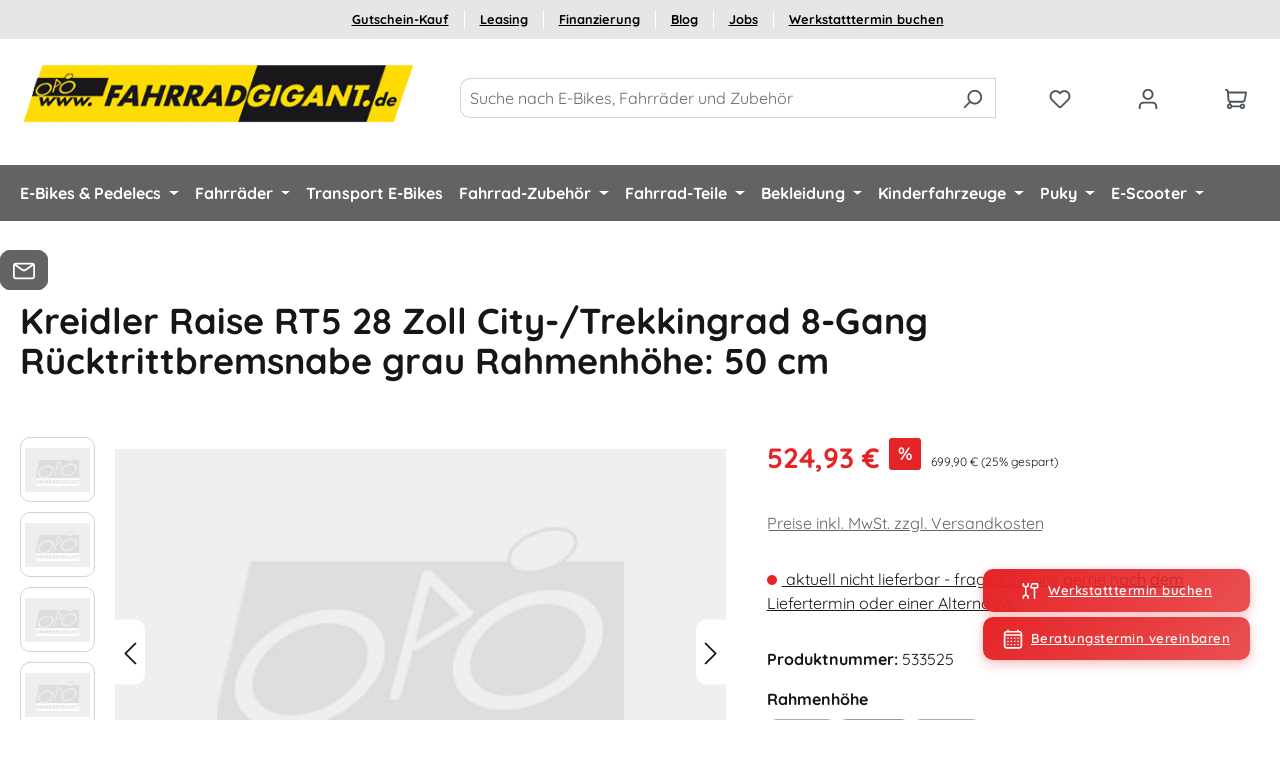

--- FILE ---
content_type: text/html; charset=UTF-8
request_url: https://www.fahrradgigant.de/Kreidler-Raise-RT5-28-Zoll-City-Trekkingrad-8-Gang-Ruecktrittbremsnabe-grau-Rahmenhoehe-50-cm/533525
body_size: 53507
content:
<!DOCTYPE html>
<html lang="de-DE"
      itemscope="itemscope"
      itemtype="https://schema.org/WebPage">


    
                            
    <head>
                                            <meta charset="utf-8">
            
                            <meta name="viewport"
                      content="width=device-width, initial-scale=1, shrink-to-fit=no">
            
                                <meta name="author"
                      content="">
                <meta name="robots"
                      content="index,follow">
                <meta name="revisit-after"
                      content="15 days">
                <meta name="keywords"
                      content="">
                <meta name="description"
                      content="kurze Lieferzeiten &amp;check; große Auswahl &amp;check; günstige Preise &amp;check;  Kreidler Raise RT5 28 Zoll City-/Trekkingrad 8-Gang Rücktrittbremsnabe grau Rahmenhöhe:…">
            

        
                
            
            
            
            
        <script class="easycredit-config" type="application/json">{"api-key":"1.de.4479.1","widget-selector":".product-detail-buy .product-detail-tax-container","amount":524.93,"disable-flexprice":false,"payment-types":{"0e678b340c9e4204be53ff3c46c17f0c":"INSTALLMENT"}}</script>
    

                    <meta property="og:type"
          content="product">
    <meta property="og:site_name"
          content="Fahrradgigant.de">
    <meta property="og:url"
          content="https://www.fahrradgigant.de/Kreidler-Raise-RT5-28-Zoll-City-Trekkingrad-8-Gang-Ruecktrittbremsnabe-grau-Rahmenhoehe-50-cm/533525">
    <meta property="og:title"
          content="Kreidler Raise RT5 28 Zoll City-/Trekkingrad 8-Gang Rücktrittbremsnabe grau Rahmenhöhe: 50 cm (533525)">

    <meta property="og:description"
          content="kurze Lieferzeiten &amp;check; große Auswahl &amp;check; günstige Preise &amp;check;  Kreidler Raise RT5 28 Zoll City-/Trekkingrad 8-Gang Rücktrittbremsnabe grau Rahmenhöhe:…">
    <meta property="og:image"
          content="https://www.fahrradgigant.de/media/4e/b7/f1/1671687105/533525-01.jpg?ts=1750822711">

            <meta property="product:brand"
              content="Kreidler">
    
            <meta property="product:price:amount"
          content="524.93">
    <meta property="product:price:currency"
          content="EUR">
    <meta property="product:product_link"
          content="https://www.fahrradgigant.de/Kreidler-Raise-RT5-28-Zoll-City-Trekkingrad-8-Gang-Ruecktrittbremsnabe-grau-Rahmenhoehe-50-cm/533525">

    <meta name="twitter:card"
          content="product">
    <meta name="twitter:site"
          content="Fahrradgigant.de">
    <meta name="twitter:title"
          content="Kreidler Raise RT5 28 Zoll City-/Trekkingrad 8-Gang Rücktrittbremsnabe grau Rahmenhöhe: 50 cm (533525)">
    <meta name="twitter:description"
          content="kurze Lieferzeiten &amp;check; große Auswahl &amp;check; günstige Preise &amp;check;  Kreidler Raise RT5 28 Zoll City-/Trekkingrad 8-Gang Rücktrittbremsnabe grau Rahmenhöhe:…">
    <meta name="twitter:image"
          content="https://www.fahrradgigant.de/media/4e/b7/f1/1671687105/533525-01.jpg?ts=1750822711">


    

                                <meta itemprop="copyrightHolder"
                      content="Fahrradgigant.de">
                <meta itemprop="copyrightYear"
                      content="">
                <meta itemprop="isFamilyFriendly"
                      content="true">
                <meta itemprop="image"
                      content="https://www.fahrradgigant.de/media/8b/59/51/1622202000/logo.gif?ts=1622202000">
            

                
                                            <meta name="theme-color"
                      content="#fff">
                            
                                                
    <meta name="google-site-verification" content="GORY5woAaYoSBnQ2bg4IVE4zThtei2GH6RfEetBERbQ" />

                    <link rel="icon" href="https://www.fahrradgigant.de/media/ef/ba/36/1622202053/index.jpg?ts=1754295752">
        
                            
            
                
    <link rel="canonical" href="https://www.fahrradgigant.de/Kreidler-Raise-RT5-28-Zoll-City-Trekkingrad-8-Gang-Ruecktrittbremsnabe-grau-Rahmenhoehe-45-cm/533524">

            <title itemprop="name">Kreidler Raise RT5 28 Zoll City-/Trekkingrad 8-Gang Rücktrittbremsnabe</title>

                                                                          <link rel="stylesheet"
                      href="https://www.fahrradgigant.de/theme/edb2ff553d0d62739ea7acabb29afa87/css/all.css?1769005391">
                                    

      
    
                                                                                                                                                                                                                                                                                                                                                                                                                                
                    
    <script>
        window.features = JSON.parse('\u007B\u0022V6_5_0_0\u0022\u003Atrue,\u0022v6.5.0.0\u0022\u003Atrue,\u0022V6_6_0_0\u0022\u003Atrue,\u0022v6.6.0.0\u0022\u003Atrue,\u0022V6_7_0_0\u0022\u003Atrue,\u0022v6.7.0.0\u0022\u003Atrue,\u0022V6_8_0_0\u0022\u003Afalse,\u0022v6.8.0.0\u0022\u003Afalse,\u0022DISABLE_VUE_COMPAT\u0022\u003Atrue,\u0022disable.vue.compat\u0022\u003Atrue,\u0022ACCESSIBILITY_TWEAKS\u0022\u003Atrue,\u0022accessibility.tweaks\u0022\u003Atrue,\u0022TELEMETRY_METRICS\u0022\u003Afalse,\u0022telemetry.metrics\u0022\u003Afalse,\u0022FLOW_EXECUTION_AFTER_BUSINESS_PROCESS\u0022\u003Afalse,\u0022flow.execution.after.business.process\u0022\u003Afalse,\u0022PERFORMANCE_TWEAKS\u0022\u003Afalse,\u0022performance.tweaks\u0022\u003Afalse,\u0022CACHE_CONTEXT_HASH_RULES_OPTIMIZATION\u0022\u003Afalse,\u0022cache.context.hash.rules.optimization\u0022\u003Afalse,\u0022DEFERRED_CART_ERRORS\u0022\u003Afalse,\u0022deferred.cart.errors\u0022\u003Afalse,\u0022PRODUCT_ANALYTICS\u0022\u003Afalse,\u0022product.analytics\u0022\u003Afalse,\u0022SAS_BLOG_ACCESSIBILITY_TWEAKS\u0022\u003Afalse,\u0022sas.blog.accessibility.tweaks\u0022\u003Afalse\u007D');
    </script>
        
                                                                        
            <script>
                                    window.gtagActive = true;
                    window.gtagURL = 'https://www.googletagmanager.com/gtag/js?id=AW-1061407858';
                                        window.controllerName = 'product';
                                        window.actionName = 'index';
                    window.activeRoute = 'frontend.detail.page';
                    window.trackOrders = '1';
                    window.gtagTrackingId = 'AW-1061407858';
                    window.dataLayer = window.dataLayer || [];
                    window.gtagConfig = {
                        'anonymize_ip': '1',
                        'cookie_domain': 'none',
                        'cookie_prefix': '_swag_ga',
                    };

                    function gtag() { dataLayer.push(arguments); }
                            </script>
            
                        <script>
                (() => {
                    const analyticsStorageEnabled = document.cookie.split(';').some((item) => item.trim().includes('google-analytics-enabled=1'));
                    const adsEnabled = document.cookie.split(';').some((item) => item.trim().includes('google-ads-enabled=1'));

                    // Always set a default consent for consent mode v2
                    gtag('consent', 'default', {
                        'ad_user_data': adsEnabled ? 'granted' : 'denied',
                        'ad_storage': adsEnabled ? 'granted' : 'denied',
                        'ad_personalization': adsEnabled ? 'granted' : 'denied',
                        'analytics_storage': analyticsStorageEnabled ? 'granted' : 'denied'
                    });
                })();
            </script>
                    
    
    <!-- Google Tag Manager -->
    <script>(function(w,d,s,l,i){w[l]=w[l]||[];w[l].push({'gtm.start':
    new Date().getTime(),event:'gtm.js'});var f=d.getElementsByTagName(s)[0],
    j=d.createElement(s),dl=l!='dataLayer'?'&l='+l:'';j.async=true;j.src=
    'https://www.googletagmanager.com/gtm.js?id='+i+dl;f.parentNode.insertBefore(j,f);
    })(window,document,'script','dataLayer','GTM-T2DX7X6W');</script>
    <!-- End Google Tag Manager --> 
    


    
                            
            
                
                                    <script>
                    window.useDefaultCookieConsent = true;
                </script>
                    
                                            <script>
                window.activeNavigationId = '81bd2b73e8b54259b5a82ec973e9f7fc';
                window.activeRoute = 'frontend.detail.page';
                window.activeRouteParameters = '\u007B\u0022_httpCache\u0022\u003Atrue,\u0022productId\u0022\u003A\u00223a9038708a795071ab00915186234348\u0022\u007D';
                window.router = {
                    'frontend.cart.offcanvas': '/checkout/offcanvas',
                    'frontend.cookie.offcanvas': '/cookie/offcanvas',
                    'frontend.checkout.finish.page': '/checkout/finish',
                    'frontend.checkout.info': '/widgets/checkout/info',
                    'frontend.menu.offcanvas': '/widgets/menu/offcanvas',
                    'frontend.cms.page': '/widgets/cms',
                    'frontend.cms.navigation.page': '/widgets/cms/navigation',
                    'frontend.country.country-data': '/country/country-state-data',
                    'frontend.app-system.generate-token': '/app-system/Placeholder/generate-token',
                    'frontend.gateway.context': '/gateway/context',
                    'frontend.cookie.consent.offcanvas': '/cookie/consent-offcanvas',
                    'frontend.account.login.page': '/account/login',
                    };
                window.salesChannelId = '4e3a10ba11f3456ead6184fed3c35d6a';
            </script>
        

        
    <script>
        window.router['widgets.swag.cmsExtensions.quickview'] = '/swag/cms-extensions/quickview';
        window.router['widgets.swag.cmsExtensions.quickview.variant'] = '/swag/cms-extensions/quickview/variant';
    </script>

    <script>
    if (typeof window.router === 'object') {
        window.router['frontend.easycredit.express'] = '/easycredit/express';
    }
    </script>

    <script>
    window.externalMediaUrl = 'https://www.fahrradgigant.de/thumb/'
    </script>

                                <script>
                
                window.breakpoints = JSON.parse('\u007B\u0022xs\u0022\u003A0,\u0022sm\u0022\u003A576,\u0022md\u0022\u003A768,\u0022lg\u0022\u003A992,\u0022xl\u0022\u003A1200,\u0022xxl\u0022\u003A1400\u007D');
            </script>
        
                                    <script>
                    window.customerLoggedInState = 0;

                    window.wishlistEnabled = 1;
                </script>
                    
                                    
    
                        
    <script>
        window.validationMessages = JSON.parse('\u007B\u0022required\u0022\u003A\u0022Die\u0020Eingabe\u0020darf\u0020nicht\u0020leer\u0020sein.\u0022,\u0022email\u0022\u003A\u0022Ung\\u00fcltige\u0020E\u002DMail\u002DAdresse.\u0020Die\u0020E\u002DMail\u0020ben\\u00f6tigt\u0020das\u0020Format\u0020\\\u0022nutzer\u0040beispiel.de\\\u0022.\u0022,\u0022confirmation\u0022\u003A\u0022Ihre\u0020Eingaben\u0020sind\u0020nicht\u0020identisch.\u0022,\u0022minLength\u0022\u003A\u0022Die\u0020Eingabe\u0020ist\u0020zu\u0020kurz.\u0022\u007D');
    </script>
        
                                                                <script>
                        window.themeJsPublicPath = 'https://www.fahrradgigant.de/theme/edb2ff553d0d62739ea7acabb29afa87/js/';
                    </script>
                                            <script type="text/javascript" src="https://www.fahrradgigant.de/theme/edb2ff553d0d62739ea7acabb29afa87/js/storefront/storefront.js?1769005391" defer></script>
                                            <script type="text/javascript" src="https://www.fahrradgigant.de/theme/edb2ff553d0d62739ea7acabb29afa87/js/swag-pay-pal/swag-pay-pal.js?1769005391" defer></script>
                                            <script type="text/javascript" src="https://www.fahrradgigant.de/theme/edb2ff553d0d62739ea7acabb29afa87/js/swag-cms-extensions/swag-cms-extensions.js?1769005391" defer></script>
                                            <script type="text/javascript" src="https://www.fahrradgigant.de/theme/edb2ff553d0d62739ea7acabb29afa87/js/swag-customized-products/swag-customized-products.js?1769005391" defer></script>
                                            <script type="text/javascript" src="https://www.fahrradgigant.de/theme/edb2ff553d0d62739ea7acabb29afa87/js/sas-blog-module/sas-blog-module.js?1769005391" defer></script>
                                            <script type="text/javascript" src="https://www.fahrradgigant.de/theme/edb2ff553d0d62739ea7acabb29afa87/js/ds-product-finder/ds-product-finder.js?1769005391" defer></script>
                                            <script type="text/javascript" src="https://www.fahrradgigant.de/theme/edb2ff553d0d62739ea7acabb29afa87/js/easy-credit-ratenkauf/easy-credit-ratenkauf.js?1769005391" defer></script>
                                            <script type="text/javascript" src="https://www.fahrradgigant.de/theme/edb2ff553d0d62739ea7acabb29afa87/js/ds-bike-calculator/ds-bike-calculator.js?1769005391" defer></script>
                                            <script type="text/javascript" src="https://www.fahrradgigant.de/theme/edb2ff553d0d62739ea7acabb29afa87/js/pickware-dhl/pickware-dhl.js?1769005391" defer></script>
                                            <script type="text/javascript" src="https://www.fahrradgigant.de/theme/edb2ff553d0d62739ea7acabb29afa87/js/pickware-shipping-bundle/pickware-shipping-bundle.js?1769005391" defer></script>
                                            <script type="text/javascript" src="https://www.fahrradgigant.de/theme/edb2ff553d0d62739ea7acabb29afa87/js/ds-cms-extensions/ds-cms-extensions.js?1769005391" defer></script>
                                            <script type="text/javascript" src="https://www.fahrradgigant.de/theme/edb2ff553d0d62739ea7acabb29afa87/js/swag-amazon-pay/swag-amazon-pay.js?1769005391" defer></script>
                                            <script type="text/javascript" src="https://www.fahrradgigant.de/theme/edb2ff553d0d62739ea7acabb29afa87/js/ds-lazy-images/ds-lazy-images.js?1769005391" defer></script>
                                            <script type="text/javascript" src="https://www.fahrradgigant.de/theme/edb2ff553d0d62739ea7acabb29afa87/js/ds-form/ds-form.js?1769005391" defer></script>
                                            <script type="text/javascript" src="https://www.fahrradgigant.de/theme/edb2ff553d0d62739ea7acabb29afa87/js/ds-jobs/ds-jobs.js?1769005391" defer></script>
                                            <script type="text/javascript" src="https://www.fahrradgigant.de/theme/edb2ff553d0d62739ea7acabb29afa87/js/solid-advanced-slider-elements/solid-advanced-slider-elements.js?1769005391" defer></script>
                                            <script type="text/javascript" src="https://www.fahrradgigant.de/theme/edb2ff553d0d62739ea7acabb29afa87/js/newsletter-sendinblue/newsletter-sendinblue.js?1769005391" defer></script>
                                            <script type="text/javascript" src="https://www.fahrradgigant.de/theme/edb2ff553d0d62739ea7acabb29afa87/js/klarna-payment/klarna-payment.js?1769005391" defer></script>
                                            <script type="text/javascript" src="https://www.fahrradgigant.de/theme/edb2ff553d0d62739ea7acabb29afa87/js/solid-product-videos/solid-product-videos.js?1769005391" defer></script>
                                            <script type="text/javascript" src="https://www.fahrradgigant.de/theme/edb2ff553d0d62739ea7acabb29afa87/js/ds-scrolled/ds-scrolled.js?1769005391" defer></script>
                                                        

    
    

        <script type="module" src="https://ratenkauf.easycredit.de/api/resource/webcomponents/v3/easycredit-components/easycredit-components.esm.js" defer></script>
    
    </head>

        <body class="is-ctl-product is-act-index is-active-route-frontend-detail-page">

            
                
    
    
            <div id="page-top" class="skip-to-content bg-primary-subtle text-primary-emphasis overflow-hidden" tabindex="-1">
            <div class="container skip-to-content-container d-flex justify-content-center visually-hidden-focusable">
                                                                                        <a href="#content-main" class="skip-to-content-link d-inline-flex text-decoration-underline m-1 p-2 fw-bold gap-2">
                                Zum Hauptinhalt springen
                            </a>
                                            
                                                                        <a href="#header-main-search-input" class="skip-to-content-link d-inline-flex text-decoration-underline m-1 p-2 fw-bold gap-2 d-none d-sm-block">
                                Zur Suche springen
                            </a>
                                            
                                                                        <a href="#main-navigation-menu" class="skip-to-content-link d-inline-flex text-decoration-underline m-1 p-2 fw-bold gap-2 d-none d-lg-block">
                                Zur Hauptnavigation springen
                            </a>
                                                                        </div>
        </div>
        
                            <noscript class="noscript-main">
                
    <div role="alert"
         aria-live="polite"
         class="alert alert-info d-flex align-items-center">

                                                                        
                                                    <span class="icon icon-info" aria-hidden="true">
                                        <svg xmlns="http://www.w3.org/2000/svg" xmlns:xlink="http://www.w3.org/1999/xlink" width="24" height="24" viewBox="0 0 24 24"><defs><path d="M12 7c.5523 0 1 .4477 1 1s-.4477 1-1 1-1-.4477-1-1 .4477-1 1-1zm1 9c0 .5523-.4477 1-1 1s-1-.4477-1-1v-5c0-.5523.4477-1 1-1s1 .4477 1 1v5zm11-4c0 6.6274-5.3726 12-12 12S0 18.6274 0 12 5.3726 0 12 0s12 5.3726 12 12zM12 2C6.4772 2 2 6.4772 2 12s4.4772 10 10 10 10-4.4772 10-10S17.5228 2 12 2z" id="icons-default-info" /></defs><use xlink:href="#icons-default-info" fill="#758CA3" fill-rule="evenodd" /></svg>
                    </span>                                                    
                                    
                    <div class="alert-content-container">
                                                    
                                                            Um unseren Shop in vollem Umfang nutzen zu können, empfehlen wir Ihnen Javascript in Ihrem Browser zu aktivieren.
                                    
                                                                </div>
            </div>
            </noscript>
        
                
    
                    <div class="sticky-top fg-header">
                    
    
            <header class="header-main">
                                    <div class="bg-white">
                                                    <ul class="secondary-menu-list list-unstyled"><li class="secondary-menu-item"><a class="secondary-menu-link"
                           href="https://www.fahrradgigant.de/Gutschein-Kauf/"
                                                      title="Gutschein-Kauf">
                           Gutschein-Kauf
                        </a></li><li class="secondary-menu-item"><a class="secondary-menu-link"
                           href="https://www.fahrradgigant.de/Informationen/Fahrrad-und-E-Bike-Leasing/"
                                                      title="Leasing">
                           Leasing
                        </a></li><li class="secondary-menu-item"><a class="secondary-menu-link"
                           href="https://ratenkauf.easycredit.de/widget/app/#/ratenwunsch?shopKennung=1.de.4479.1&bestellwert=2000"
                           target="_blank"                           title="Finanzierung">
                           Finanzierung
                        </a></li><li class="secondary-menu-item"><a class="secondary-menu-link"
                           href="https://www.fahrradgigant.de/Blog/"
                                                      title="Blog">
                           Blog
                        </a></li><li class="secondary-menu-item"><a class="secondary-menu-link"
                           href="https://www.fahrradgigant.de/Informationen/Karriere/"
                                                      title="Jobs">
                           Jobs
                        </a></li><li class="secondary-menu-item"><a class="secondary-menu-link"
                           href="https://www.e-bike-center-rheine.de/Werkstatt-Termin-buchen/"
                           target="_blank"                           title="Werkstatttermin buchen">
                           Werkstatttermin buchen
                        </a></li></ul>               <div class="print-logo d-none d-print-block">
        <img src="https://www.fahrradgigant.de/media/8b/59/51/1622202000/logo.gif?ts=1622202000"
             alt="Zur Startseite gehen"
             class="img-fluid header-logo-main-img"/>
      </div>
    
                    
                    
            <div class="container-fluid">
            <div class="row align-items-center header-row">
                

                                                    <div class="col-12 col-lg-auto header-logo-col pb-sm-2 my-3 m-lg-0">
                        <div class="header-logo-main text-center">
                    <a class="header-logo-main-link"
               href="/"
               title="Zur Startseite gehen">
                                    <picture class="header-logo-picture d-block m-auto">
                                                                            
                                                                            
                                                                                    <img src="https://www.fahrradgigant.de/media/8b/59/51/1622202000/logo.gif?ts=1622202000"
                                     alt="Zur Startseite gehen"
                                     class="img-fluid header-logo-main-img">
                                                                        </picture>
                            </a>
            </div>
                </div>
            
                                
                  <div class="col d-md-block">
    
    <div class="header-search">
        <form action="/search"
              method="get"
              data-search-widget="true"
              data-search-widget-options="{&quot;searchWidgetMinChars&quot;:2}"
              data-url="/suggest?search="
              class="header-search-form">
                            <div class="input-group">
                                            <input type="search"
                               id="header-main-search-input"
                               name="search"
                               class="form-control header-search-input"
                               autocomplete="off"
                               autocapitalize="off"
                               placeholder="Suche nach E-Bikes, Fahrräder und Zubehör"
                               aria-label="Suche nach E-Bikes, Fahrräder und Zubehör"
                               value=""
                        >
                    
                                            <button type="submit"
                                class="btn header-search-btn"
                                aria-label="Suchen">
                            <span class="header-search-icon">
                                <span class="icon icon-search" aria-hidden="true">
                                        <svg xmlns="http://www.w3.org/2000/svg" xmlns:xlink="http://www.w3.org/1999/xlink" width="24" height="24" viewBox="0 0 24 24"><defs><path d="M10.0944 16.3199 4.707 21.707c-.3905.3905-1.0237.3905-1.4142 0-.3905-.3905-.3905-1.0237 0-1.4142L8.68 14.9056C7.6271 13.551 7 11.8487 7 10c0-4.4183 3.5817-8 8-8s8 3.5817 8 8-3.5817 8-8 8c-1.8487 0-3.551-.627-4.9056-1.6801zM15 16c3.3137 0 6-2.6863 6-6s-2.6863-6-6-6-6 2.6863-6 6 2.6863 6 6 6z" id="icons-default-search" /></defs><use xlink:href="#icons-default-search" fill="#758CA3" fill-rule="evenodd" /></svg>
                    </span>                            </span>
                        </button>
                    
                                            <button class="btn header-close-btn js-search-close-btn d-none"
                                type="button"
                                aria-label="Die Dropdown-Suche schließen">
                            <span class="header-close-icon">
                                <span class="icon icon-x" aria-hidden="true">
                                        <svg xmlns="http://www.w3.org/2000/svg" xmlns:xlink="http://www.w3.org/1999/xlink" width="24" height="24" viewBox="0 0 24 24"><defs><path d="m10.5858 12-7.293-7.2929c-.3904-.3905-.3904-1.0237 0-1.4142.3906-.3905 1.0238-.3905 1.4143 0L12 10.5858l7.2929-7.293c.3905-.3904 1.0237-.3904 1.4142 0 .3905.3906.3905 1.0238 0 1.4143L13.4142 12l7.293 7.2929c.3904.3905.3904 1.0237 0 1.4142-.3906.3905-1.0238.3905-1.4143 0L12 13.4142l-7.2929 7.293c-.3905.3904-1.0237.3904-1.4142 0-.3905-.3906-.3905-1.0238 0-1.4143L10.5858 12z" id="icons-default-x" /></defs><use xlink:href="#icons-default-x" fill="#758CA3" fill-rule="evenodd" /></svg>
                    </span>                            </span>
                        </button>
                                    </div>
                    </form>
    </div>
  </div>

                                    
                    <div class="col-auto header-actions-col">
                    
                        <div class="row no-gutters">
                                                          
                                                            <div class="col d-lg-none">
                                    <div class="menu-button">
                                                                                    <button
                                                class="btn nav-main-toggle-btn header-actions-btn"
                                                type="button"
                                                data-off-canvas-menu="true"
                                                aria-label="Menü"
                                            >
                                                                                                    <span class="icon icon-stack" aria-hidden="true">
                                        <svg xmlns="http://www.w3.org/2000/svg" xmlns:xlink="http://www.w3.org/1999/xlink" width="24" height="24" viewBox="0 0 24 24"><defs><path d="M3 13c-.5523 0-1-.4477-1-1s.4477-1 1-1h18c.5523 0 1 .4477 1 1s-.4477 1-1 1H3zm0-7c-.5523 0-1-.4477-1-1s.4477-1 1-1h18c.5523 0 1 .4477 1 1s-.4477 1-1 1H3zm0 14c-.5523 0-1-.4477-1-1s.4477-1 1-1h18c.5523 0 1 .4477 1 1s-.4477 1-1 1H3z" id="icons-default-stack" /></defs><use xlink:href="#icons-default-stack" fill="#758CA3" fill-rule="evenodd" /></svg>
                    </span>                                                                                            </button>
                                                                            </div>
                                </div>
                            
                                                                                            <div class="col-auto">
                                    <div class="header-wishlist">
                                        <a class="btn header-wishlist-btn header-actions-btn"
                                           href="/wishlist"
                                           title="Merkzettel"
                                           aria-labelledby="wishlist-basket-live-area"
                                        >
                                                
            <span class="header-wishlist-icon">
            <span class="icon icon-heart" aria-hidden="true">
                                        <svg xmlns="http://www.w3.org/2000/svg" xmlns:xlink="http://www.w3.org/1999/xlink" width="24" height="24" viewBox="0 0 24 24"><defs><path d="M20.0139 12.2998c1.8224-1.8224 1.8224-4.7772 0-6.5996-1.8225-1.8225-4.7772-1.8225-6.5997 0L12 7.1144l-1.4142-1.4142c-1.8225-1.8225-4.7772-1.8225-6.5997 0-1.8224 1.8224-1.8224 4.7772 0 6.5996l7.519 7.519a.7.7 0 0 0 .9899 0l7.5189-7.519zm1.4142 1.4142-7.519 7.519c-1.0543 1.0544-2.7639 1.0544-3.8183 0L2.572 13.714c-2.6035-2.6035-2.6035-6.8245 0-9.428 2.6035-2.6035 6.8246-2.6035 9.4281 0 2.6035-2.6035 6.8246-2.6035 9.428 0 2.6036 2.6035 2.6036 6.8245 0 9.428z" id="icons-default-heart" /></defs><use xlink:href="#icons-default-heart" fill="#758CA3" fill-rule="evenodd" /></svg>
                    </span>        </span>
    
    
    
    <span class="badge bg-primary header-wishlist-badge"
          id="wishlist-basket"
          data-wishlist-storage="true"
          data-wishlist-storage-options="{&quot;listPath&quot;:&quot;\/wishlist\/list&quot;,&quot;mergePath&quot;:&quot;\/wishlist\/merge&quot;,&quot;pageletPath&quot;:&quot;\/wishlist\/merge\/pagelet&quot;}"
          data-wishlist-widget="true"
          data-wishlist-widget-options="{&quot;showCounter&quot;:true}"
          aria-labelledby="wishlist-basket-live-area"
    ></span>

    <span class="visually-hidden"
          id="wishlist-basket-live-area"
          data-wishlist-live-area-text="Du hast %counter% Produkte auf dem Merkzettel"
          aria-live="polite"
    ></span>
                                        </a>
                                    </div>
                                </div>
                            
                            
                                                                                        <div class="col-auto">
                                <div class="account-menu">
                                        <div class="dropdown">
                    <button class="btn account-menu-btn header-actions-btn"
                    type="button"
                    id="accountWidget"
                    data-account-menu="true"
                    data-bs-toggle="dropdown"
                    aria-haspopup="true"
                    aria-expanded="false"
                    aria-label="Ihr Konto"
                    title="Ihr Konto">
                <span class="icon icon-avatar" aria-hidden="true">
                                        <svg xmlns="http://www.w3.org/2000/svg" xmlns:xlink="http://www.w3.org/1999/xlink" width="24" height="24" viewBox="0 0 24 24"><defs><path d="M12 3C9.7909 3 8 4.7909 8 7c0 2.2091 1.7909 4 4 4 2.2091 0 4-1.7909 4-4 0-2.2091-1.7909-4-4-4zm0-2c3.3137 0 6 2.6863 6 6s-2.6863 6-6 6-6-2.6863-6-6 2.6863-6 6-6zM4 22.099c0 .5523-.4477 1-1 1s-1-.4477-1-1V20c0-2.7614 2.2386-5 5-5h10.0007c2.7614 0 5 2.2386 5 5v2.099c0 .5523-.4477 1-1 1s-1-.4477-1-1V20c0-1.6569-1.3431-3-3-3H7c-1.6569 0-3 1.3431-3 3v2.099z" id="icons-default-avatar" /></defs><use xlink:href="#icons-default-avatar" fill="#758CA3" fill-rule="evenodd" /></svg>
                    </span>            </button>
        
                    <div class="dropdown-menu dropdown-menu-end account-menu-dropdown js-account-menu-dropdown"
                 aria-labelledby="accountWidget">
                

        
            <div class="offcanvas-header">
                            <button class="btn btn-secondary offcanvas-close js-offcanvas-close">
                                            <span class="icon icon-x icon-sm" aria-hidden="true">
                                        <svg xmlns="http://www.w3.org/2000/svg" xmlns:xlink="http://www.w3.org/1999/xlink" width="24" height="24" viewBox="0 0 24 24"><use xlink:href="#icons-default-x" fill="#758CA3" fill-rule="evenodd" /></svg>
                    </span>                    
                                            Menü schließen
                                    </button>
                    </div>
    
            <div class="offcanvas-body">
                <div class="account-menu">
                                    <div class="dropdown-header account-menu-header">
                    Ihr Konto
                </div>
                    
                                    <div class="account-menu-login">
                                            <a href="/account/login"
                           title="Anmelden"
                           class="btn btn-primary account-menu-login-button">
                            Anmelden
                        </a>
                    
                                            <div class="account-menu-register">
                            oder
                            <a href="/account/login"
                               title="Registrieren">
                                registrieren
                            </a>
                        </div>
                                    </div>
                    
                    <div class="account-menu-links">
                    <div class="header-account-menu">
        <div class="card account-menu-inner">
                                        
                                                <nav class="list-group list-group-flush account-aside-list-group">
                                                                                    <a href="/account"
                                   title="Übersicht"
                                   class="list-group-item list-group-item-action account-aside-item"
                                   >
                                    Übersicht
                                </a>
                            
                                                            <a href="/account/profile"
                                   title="Persönliches Profil"
                                   class="list-group-item list-group-item-action account-aside-item"
                                   >
                                    Persönliches Profil
                                </a>
                            
                                                                                                                            <a href="/account/address"
                                   title="Adressen"
                                   class="list-group-item list-group-item-action account-aside-item"
                                   >
                                    Adressen
                                </a>
                            
                                                            <a href="/account/order"
                                   title="Bestellungen"
                                   class="list-group-item list-group-item-action account-aside-item"
                                   >
                                    Bestellungen
                                </a>
                                                                        </nav>
                            
                                                </div>
    </div>
            </div>
            </div>
        </div>
                </div>
            </div>
                                </div>
                            </div>
                        
                            
                                                                                        <div class="col-auto">
                                <div
                                    class="header-cart"
                                    data-off-canvas-cart="true"
                                >
                                    <a
                                        class="btn header-cart-btn header-actions-btn"
                                        href="/checkout/cart"
                                        data-cart-widget="true"
                                        title="Warenkorb"
                                        aria-labelledby="cart-widget-aria-label"
                                        aria-haspopup="true"
                                    >
                                            <span class="header-cart-icon">
        <span class="icon icon-cart" aria-hidden="true">
                                        <svg xmlns="http://www.w3.org/2000/svg" xmlns:xlink="http://www.w3.org/1999/xlink" width="24" height="24" viewBox="0 0 24 24"><defs><path d="M7.8341 20.9863C7.4261 22.1586 6.3113 23 5 23c-1.6569 0-3-1.3431-3-3 0-1.397.9549-2.571 2.2475-2.9048l.4429-1.3286c-1.008-.4238-1.7408-1.3832-1.8295-2.5365l-.7046-9.1593A1.1598 1.1598 0 0 0 1 3c-.5523 0-1-.4477-1-1s.4477-1 1-1c1.651 0 3.0238 1.2712 3.1504 2.9174L23 3.9446c.6306 0 1.1038.5766.9808 1.195l-1.6798 8.4456C22.0218 14.989 20.7899 16 19.3586 16H6.7208l-.4304 1.291a3.0095 3.0095 0 0 1 1.5437 1.7227C7.8881 19.0047 7.9435 19 8 19h8.1707c.4118-1.1652 1.523-2 2.8293-2 1.6569 0 3 1.3431 3 3s-1.3431 3-3 3c-1.3062 0-2.4175-.8348-2.8293-2H8c-.0565 0-.112-.0047-.1659-.0137zm-2.8506-1.9862C4.439 19.009 4 19.4532 4 20c0 .5523.4477 1 1 1s1-.4477 1-1c0-.5467-.4388-.991-.9834-.9999a.9923.9923 0 0 1-.033 0zM6.0231 14h13.3355a1 1 0 0 0 .9808-.805l1.4421-7.2504H4.3064l.5486 7.1321A1 1 0 0 0 5.852 14h.1247a.9921.9921 0 0 1 .0464 0zM19 21c.5523 0 1-.4477 1-1s-.4477-1-1-1-1 .4477-1 1 .4477 1 1 1z" id="icons-default-cart" /></defs><use xlink:href="#icons-default-cart" fill="#758CA3" fill-rule="evenodd" /></svg>
                    </span>    </span>
                                           </a>
                                </div>
                            </div>
                        
                                                    </div>
                    </div>
                            </div>
        </div>

                        </div>
                            </header>
        
                    <div class="nav-main bg-primary">
                                        <div class="container">
        
                    <nav class="navbar navbar-expand-lg main-navigation-menu"
                 id="main-navigation-menu"
                 itemscope="itemscope"
                 itemtype="https://schema.org/SiteNavigationElement"
                 data-navbar="true"
                 data-navbar-options="{&quot;pathIdList&quot;:[]}"
                 aria-label="Hauptnavigation">
                <div class="collapse navbar-collapse" id="main_nav">
                    <ul class="navbar-nav main-navigation-menu-list flex-wrap">
                        
                                                                            
                                                                                                                                                                                                                    
                                                                                                            <li class="nav-item nav-item-e3190a37eaae47038974b80b05a58363 dropdown position-static">
                                                                                            <a class="nav-link nav-item-e3190a37eaae47038974b80b05a58363-link root main-navigation-link p-2 dropdown-toggle"
                                                   href="https://www.fahrradgigant.de/E-Bikes-Pedelecs/"
                                                   data-bs-toggle="dropdown"                                                                                                      itemprop="url"
                                                   title="E-Bikes &amp; Pedelecs"
                                                >
                                                                                                            <span itemprop="name" class="main-navigation-link-text">E-Bikes &amp; Pedelecs</span>
                                                                                                    </a>
                                            
                                                                                                                                                <div class="dropdown-menu w-100 p-4">
                                                                
            <div class="row">
                            <div class="col">
                    <div class="navigation-flyout-category-link">
                                                                                    <a href="https://www.fahrradgigant.de/E-Bikes-Pedelecs/"
                                   itemprop="url"
                                   title="E-Bikes &amp; Pedelecs">
                                                                            Zur Kategorie E-Bikes &amp; Pedelecs
                                                                    </a>
                                                                        </div>
                </div>
            
                            <div class="col-auto">
                    <button class="navigation-flyout-close js-close-flyout-menu btn-close" aria-label="Menü schließen">
                                                                                                                            </button>
                </div>
                    </div>
    
            <div class="row navigation-flyout-content">
                <div class="col-8 col-xl-9">
        <div class="">
                                
                
    <div class="row navigation-flyout-categories is-level-0">
                                                        
                <div class="col-4 navigation-flyout-col">
                                                                       <a class="nav-item nav-item-ba8ebce6ba8d4d708bc9c112f70cdebe nav-link nav-item-ba8ebce6ba8d4d708bc9c112f70cdebe-link navigation-flyout-link is-level-0"
                               href="https://www.fahrradgigant.de/E-Bikes-Pedelecs/E-Bikes-Damen/"
                               itemprop="url"
                                                              title="E-Bikes Damen">
                                <span itemprop="name">E-Bikes Damen</span>
                            </a>
                                            
        
                                                                
            </div>
                                                        
                <div class="col-4 navigation-flyout-col">
                                                                       <a class="nav-item nav-item-3fcf2c21d3b04e618cd03323e5da2559 nav-link nav-item-3fcf2c21d3b04e618cd03323e5da2559-link navigation-flyout-link is-level-0"
                               href="https://www.fahrradgigant.de/E-Bikes-Pedelecs/E-Bikes-Herren/"
                               itemprop="url"
                                                              title="E-Bikes Herren">
                                <span itemprop="name">E-Bikes Herren</span>
                            </a>
                                            
        
                                                                
            </div>
                                                        
                <div class="col-4 navigation-flyout-col">
                                                                       <a class="nav-item nav-item-622362707f76448d988bfa564f0594ca nav-link nav-item-622362707f76448d988bfa564f0594ca-link navigation-flyout-link is-level-0"
                               href="https://www.fahrradgigant.de/E-Bikes-Pedelecs/E-Bikes-mit-Mittelmotor/"
                               itemprop="url"
                                                              title="E-Bikes mit Mittelmotor">
                                <span itemprop="name">E-Bikes mit Mittelmotor</span>
                            </a>
                                            
        
                                                                
            </div>
                                                        
                <div class="col-4 navigation-flyout-col">
                                                                       <a class="nav-item nav-item-04c2d8cd88484e0f805233d4f898791a nav-link nav-item-04c2d8cd88484e0f805233d4f898791a-link navigation-flyout-link is-level-0"
                               href="https://www.fahrradgigant.de/E-Bikes-Pedelecs/E-Bikes-MTB/"
                               itemprop="url"
                                                              title="E-Bikes MTB">
                                <span itemprop="name">E-Bikes MTB</span>
                            </a>
                                            
        
                                                                
            </div>
                                                        
                <div class="col-4 navigation-flyout-col">
                                                                       <a class="nav-item nav-item-94dd6f2770c943e78de25fdff82c81c4 nav-link nav-item-94dd6f2770c943e78de25fdff82c81c4-link navigation-flyout-link is-level-0"
                               href="https://www.fahrradgigant.de/E-Bikes-Pedelecs/E-Bike-mit-Riemenantrieb/"
                               itemprop="url"
                                                              title="E-Bike mit Riemenantrieb">
                                <span itemprop="name">E-Bike mit Riemenantrieb</span>
                            </a>
                                            
        
                                                                
            </div>
                                                        
                <div class="col-4 navigation-flyout-col">
                                                                       <a class="nav-item nav-item-2852afce2aa448e19182e09b4e7a7ee7 nav-link nav-item-2852afce2aa448e19182e09b4e7a7ee7-link navigation-flyout-link is-level-0"
                               href="https://www.fahrradgigant.de/E-Bikes-Pedelecs/E-Bikes-mit-Frontmotor/"
                               itemprop="url"
                                                              title="E-Bikes mit Frontmotor">
                                <span itemprop="name">E-Bikes mit Frontmotor</span>
                            </a>
                                            
        
                                                                
            </div>
                                                        
                <div class="col-4 navigation-flyout-col">
                                                                       <a class="nav-item nav-item-c93f26f7a5cb4cbdb735446d198bd821 nav-link nav-item-c93f26f7a5cb4cbdb735446d198bd821-link navigation-flyout-link is-level-0"
                               href="https://www.fahrradgigant.de/E-Bikes-Pedelecs/E-Bikes-Heckmotor/"
                               itemprop="url"
                                                              title="E-Bikes Heckmotor">
                                <span itemprop="name">E-Bikes Heckmotor</span>
                            </a>
                                            
        
                                                                
            </div>
                                                        
                <div class="col-4 navigation-flyout-col">
                                                                       <a class="nav-item nav-item-e42d138bc83747d7ac48228dc89a20ae nav-link nav-item-e42d138bc83747d7ac48228dc89a20ae-link navigation-flyout-link is-level-0"
                               href="https://www.fahrradgigant.de/E-Bikes-Pedelecs/E-Bikes-20-bis-26/"
                               itemprop="url"
                                                              title="E-Bikes 20&quot; bis 26&quot;">
                                <span itemprop="name">E-Bikes 20&quot; bis 26&quot;</span>
                            </a>
                                            
        
                                                                
            </div>
                                                        
                <div class="col-4 navigation-flyout-col">
                                                                       <a class="nav-item nav-item-771ca73d6ef14fdeb2a4cbec1d2ee2b9 nav-link nav-item-771ca73d6ef14fdeb2a4cbec1d2ee2b9-link navigation-flyout-link is-level-0"
                               href="https://www.fahrradgigant.de/E-Bikes-Pedelecs/E-Bike-Faltraeder/"
                               itemprop="url"
                                                              title="E-Bike Falträder">
                                <span itemprop="name">E-Bike Falträder</span>
                            </a>
                                            
        
                                                                
            </div>
                                                        
                <div class="col-4 navigation-flyout-col">
                                                                       <a class="nav-item nav-item-a04e67382162459093feee93ab127214 nav-link nav-item-a04e67382162459093feee93ab127214-link navigation-flyout-link is-level-0"
                               href="https://www.fahrradgigant.de/E-Bikes-Pedelecs/E-Bikes-Cross/"
                               itemprop="url"
                                                              title="E-Bikes Cross">
                                <span itemprop="name">E-Bikes Cross</span>
                            </a>
                                            
        
                                                                
            </div>
                                                        
                <div class="col-4 navigation-flyout-col">
                                                                       <a class="nav-item nav-item-5e982e58546c4e02941be3ffab070564 nav-link nav-item-5e982e58546c4e02941be3ffab070564-link navigation-flyout-link is-level-0"
                               href="https://www.fahrradgigant.de/E-Bikes-Pedelecs/Kinder-Jugend-E-bikes/"
                               itemprop="url"
                                                              title="Kinder- &amp; Jugend E-bikes">
                                <span itemprop="name">Kinder- &amp; Jugend E-bikes</span>
                            </a>
                                            
        
                                                                
            </div>
                                                        
                <div class="col-4 navigation-flyout-col">
                                                                       <a class="nav-item nav-item-8b6080adc5174402b248c8210001f322 nav-link nav-item-8b6080adc5174402b248c8210001f322-link navigation-flyout-link is-level-0"
                               href="https://www.fahrradgigant.de/E-Bikes-Pedelecs/E-Bikes-40-45-KmH/"
                               itemprop="url"
                                                              title="E-Bikes 40/45 KmH">
                                <span itemprop="name">E-Bikes 40/45 KmH</span>
                            </a>
                                            
        
                                                                
            </div>
                                                        
                <div class="col-4 navigation-flyout-col">
                                                                       <a class="nav-item nav-item-329a3d5f76214552b33d5dfc2d428c79 nav-link nav-item-329a3d5f76214552b33d5dfc2d428c79-link navigation-flyout-link is-level-0"
                               href="https://www.fahrradgigant.de/E-Bikes-Pedelecs/E-Bike-Tandems/"
                               itemprop="url"
                                                              title="E-Bike Tandems">
                                <span itemprop="name">E-Bike Tandems</span>
                            </a>
                                            
        
                                                                
            </div>
                                                        
                <div class="col-4 navigation-flyout-col">
                                                                       <a class="nav-item nav-item-6fee2ffc75b341e0bb9e1dc954506ff7 nav-link nav-item-6fee2ffc75b341e0bb9e1dc954506ff7-link navigation-flyout-link is-level-0"
                               href="https://www.fahrradgigant.de/E-Bikes-Pedelecs/E-Dreiraeder/"
                               itemprop="url"
                                                              title="E-Dreiräder">
                                <span itemprop="name">E-Dreiräder</span>
                            </a>
                                            
        
                                                                
            </div>
                                                        
                <div class="col-4 navigation-flyout-col">
                                                                       <a class="nav-item nav-item-b9e1c4a5336442568bc2d3f812a1a681 nav-link nav-item-b9e1c4a5336442568bc2d3f812a1a681-link navigation-flyout-link is-level-0"
                               href="https://www.fahrradgigant.de/E-Bikes-Pedelecs/Elektromobile/"
                               itemprop="url"
                                                              title="Elektromobile">
                                <span itemprop="name">Elektromobile</span>
                            </a>
                                            
        
                                                                
            </div>
                                                        
                <div class="col-4 navigation-flyout-col">
                                                                       <a class="nav-item nav-item-a8a45f8b1e5f4bd6a9b5a6fa82e71665 nav-link nav-item-a8a45f8b1e5f4bd6a9b5a6fa82e71665-link navigation-flyout-link is-level-0"
                               href="https://www.fahrradgigant.de/E-Bikes-Pedelecs/E-Bikes-mit-Bosch-Motor/"
                               itemprop="url"
                                                              title="E-Bikes mit Bosch Motor">
                                <span itemprop="name">E-Bikes mit Bosch Motor</span>
                            </a>
                                            
        
                                                                
            </div>
                                                        
                <div class="col-4 navigation-flyout-col">
                                                                       <a class="nav-item nav-item-b43119d2c034408bab6f89108c819505 nav-link nav-item-b43119d2c034408bab6f89108c819505-link navigation-flyout-link is-level-0"
                               href="https://www.fahrradgigant.de/E-Bikes-Pedelecs/E-Bikes-mit-Impuls-Antrieb/"
                               itemprop="url"
                                                              title="E-Bikes mit Impuls Antrieb">
                                <span itemprop="name">E-Bikes mit Impuls Antrieb</span>
                            </a>
                                            
        
                                                                
            </div>
                                                        
                <div class="col-4 navigation-flyout-col">
                                                                       <a class="nav-item nav-item-b48cef6d910844afa0c3529fbf583d46 nav-link nav-item-b48cef6d910844afa0c3529fbf583d46-link navigation-flyout-link is-level-0"
                               href="https://www.fahrradgigant.de/E-Bikes-Pedelecs/E-Bikes-Panasonic-Antrieb/"
                               itemprop="url"
                                                              title="E-Bikes Panasonic Antrieb">
                                <span itemprop="name">E-Bikes Panasonic Antrieb</span>
                            </a>
                                            
        
                                                                
            </div>
                                                        
                <div class="col-4 navigation-flyout-col">
                                                                       <a class="nav-item nav-item-0198776bb63f721d89750128289a2a4b nav-link nav-item-0198776bb63f721d89750128289a2a4b-link navigation-flyout-link is-level-0"
                               href="https://www.fahrradgigant.de/E-Bikes-Pedelecs/E-Bikes-mit-Riemenantrieb/"
                               itemprop="url"
                                                              title="E-Bikes mit Riemenantrieb">
                                <span itemprop="name">E-Bikes mit Riemenantrieb</span>
                            </a>
                                            
        
                                                                
            </div>
                                                        
                <div class="col-4 navigation-flyout-col">
                                                                       <a class="nav-item nav-item-019964503bdd7394b400ae2ba5d76943 nav-link nav-item-019964503bdd7394b400ae2ba5d76943-link navigation-flyout-link is-level-0"
                               href="https://www.fahrradgigant.de/E-Bikes-Pedelecs/E-Bikes-mit-Frontantrieb/"
                               itemprop="url"
                                                              title="E-Bikes mit Frontantrieb">
                                <span itemprop="name">E-Bikes mit Frontantrieb</span>
                            </a>
                                            
        
                                                                
            </div>
                                                        
                <div class="col-4 navigation-flyout-col">
                                                                       <a class="nav-item nav-item-0198776bb666710581cd9aeef0aa7777 nav-link nav-item-0198776bb666710581cd9aeef0aa7777-link navigation-flyout-link is-level-0"
                               href="https://www.fahrradgigant.de/E-Bikes-Pedelecs/E-Bikes-mit-Bosch-Antrieb/"
                               itemprop="url"
                                                              title="E-Bikes mit Bosch Antrieb">
                                <span itemprop="name">E-Bikes mit Bosch Antrieb</span>
                            </a>
                                            
        
                                                                
            </div>
                                                        
                <div class="col-4 navigation-flyout-col">
                                                                       <a class="nav-item nav-item-7b3c90bee5fc4425b8959371b0eecf36 nav-link nav-item-7b3c90bee5fc4425b8959371b0eecf36-link navigation-flyout-link is-level-0"
                               href="https://www.fahrradgigant.de/E-Bikes-Pedelecs/E-bikes-ab-150Kg-Gesamtgewicht/"
                               itemprop="url"
                                                              title="E-bikes ab 150Kg Gesamtgewicht">
                                <span itemprop="name">E-bikes ab 150Kg Gesamtgewicht</span>
                            </a>
                                            
        
                                                                
            </div>
                                                        
                <div class="col-4 navigation-flyout-col">
                                                                       <a class="nav-item nav-item-450b1b15e30f44e9ac49455a1496f27f nav-link nav-item-450b1b15e30f44e9ac49455a1496f27f-link navigation-flyout-link is-level-0"
                               href="https://www.fahrradgigant.de/E-Bikes-Pedelecs/XXL-E-Bikes-ab-RH-60/"
                               itemprop="url"
                                                              title="XXL E-Bikes ab RH 60">
                                <span itemprop="name">XXL E-Bikes ab RH 60</span>
                            </a>
                                            
        
                                                                
            </div>
            </div>
                    </div>
    </div>

                        <div class="col-4 col-xl-3">
            <div class="navigation-flyout-teaser">
                    <a class="navigation-flyout-teaser-image-container"
       href="https://www.fahrradgigant.de/E-Bikes-Pedelecs/"
              title="E-Bikes &amp; Pedelecs">
        <img 
            src="https://www.fahrradgigant.de/media/ed/41/29/1648623387/placeholder.jpg?ts=1648623387"
                        data-image="19/fe/96/1626157912/ebike4-3.jpg?ts=1626157912"
             class="img-fluid placeholder navigation-flyout-teaser-image img-fluid" alt="ebike4-3" data-object-fit="cover" loading="lazy" data-type="crop"        />    </a>
            </div>
        </div>
            </div>
                                                        </div>
                                                                                                                                    </li>
                                                                                                                                                                                                                                                                
                                                                                                            <li class="nav-item nav-item-3a757d9de7db44a7bee77153eaae3c07 dropdown position-static">
                                                                                            <a class="nav-link nav-item-3a757d9de7db44a7bee77153eaae3c07-link root main-navigation-link p-2 dropdown-toggle"
                                                   href="https://www.fahrradgigant.de/Fahrraeder/"
                                                   data-bs-toggle="dropdown"                                                                                                      itemprop="url"
                                                   title="Fahrräder"
                                                >
                                                                                                            <span itemprop="name" class="main-navigation-link-text">Fahrräder</span>
                                                                                                    </a>
                                            
                                                                                                                                                <div class="dropdown-menu w-100 p-4">
                                                                
            <div class="row">
                            <div class="col">
                    <div class="navigation-flyout-category-link">
                                                                                    <a href="https://www.fahrradgigant.de/Fahrraeder/"
                                   itemprop="url"
                                   title="Fahrräder">
                                                                            Zur Kategorie Fahrräder
                                                                    </a>
                                                                        </div>
                </div>
            
                            <div class="col-auto">
                    <button class="navigation-flyout-close js-close-flyout-menu btn-close" aria-label="Menü schließen">
                                                                                                                            </button>
                </div>
                    </div>
    
            <div class="row navigation-flyout-content">
                <div class="col-8 col-xl-9">
        <div class="">
                                
                
    <div class="row navigation-flyout-categories is-level-0">
                                                        
                <div class="col-4 navigation-flyout-col">
                                                                       <a class="nav-item nav-item-9c26d0c06f2c453b8fb667685b9c0171 nav-link nav-item-9c26d0c06f2c453b8fb667685b9c0171-link navigation-flyout-link is-level-0"
                               href="https://www.fahrradgigant.de/Fahrraeder/Cityraeder/"
                               itemprop="url"
                                                              title="Cityräder">
                                <span itemprop="name">Cityräder</span>
                            </a>
                                            
        
                                                                
            </div>
                                                        
                <div class="col-4 navigation-flyout-col">
                                                                       <a class="nav-item nav-item-2beffc1ff4de4482a9329b65bdfdc6e8 nav-link nav-item-2beffc1ff4de4482a9329b65bdfdc6e8-link navigation-flyout-link is-level-0"
                               href="https://www.fahrradgigant.de/Fahrraeder/Trekkingraeder/"
                               itemprop="url"
                                                              title="Trekkingräder">
                                <span itemprop="name">Trekkingräder</span>
                            </a>
                                            
        
                                                                
            </div>
                                                        
                <div class="col-4 navigation-flyout-col">
                                                                       <a class="nav-item nav-item-45d0305fe9114c7ca11bac0242e49ec2 nav-link nav-item-45d0305fe9114c7ca11bac0242e49ec2-link navigation-flyout-link is-level-0"
                               href="https://www.fahrradgigant.de/Fahrraeder/Mountainbikes/"
                               itemprop="url"
                                                              title="Mountainbikes">
                                <span itemprop="name">Mountainbikes</span>
                            </a>
                                            
        
                                                                
            </div>
                                                        
                <div class="col-4 navigation-flyout-col">
                                                                       <a class="nav-item nav-item-2897996dccd0489ba275e0c6e37aba2a nav-link nav-item-2897996dccd0489ba275e0c6e37aba2a-link navigation-flyout-link is-level-0"
                               href="https://www.fahrradgigant.de/Fahrraeder/Crossraeder/"
                               itemprop="url"
                                                              title="Crossräder">
                                <span itemprop="name">Crossräder</span>
                            </a>
                                            
        
                                                                
            </div>
                                                        
                <div class="col-4 navigation-flyout-col">
                                                                       <a class="nav-item nav-item-4e8853218506435eaf2b5700d5127a6c nav-link nav-item-4e8853218506435eaf2b5700d5127a6c-link navigation-flyout-link is-level-0"
                               href="https://www.fahrradgigant.de/Fahrraeder/Gravel-Bikes/"
                               itemprop="url"
                                                              title="Gravel Bikes">
                                <span itemprop="name">Gravel Bikes</span>
                            </a>
                                            
        
                                                                
            </div>
                                                        
                <div class="col-4 navigation-flyout-col">
                                                                       <a class="nav-item nav-item-bc77ffc957b247beaf2ab5009a06d2f1 nav-link nav-item-bc77ffc957b247beaf2ab5009a06d2f1-link navigation-flyout-link is-level-0"
                               href="https://www.fahrradgigant.de/Fahrraeder/Holland-Retroraeder/"
                               itemprop="url"
                                                              title="Holland- &amp; Retroräder">
                                <span itemprop="name">Holland- &amp; Retroräder</span>
                            </a>
                                            
        
                                                                
            </div>
                                                        
                <div class="col-4 navigation-flyout-col">
                                                                       <a class="nav-item nav-item-ecf99c5a0d094c5cb0367abee8993465 nav-link nav-item-ecf99c5a0d094c5cb0367abee8993465-link navigation-flyout-link is-level-0"
                               href="https://www.fahrradgigant.de/Fahrraeder/Kinder-Jugendraeder/"
                               itemprop="url"
                                                              title="Kinder- &amp; Jugendräder">
                                <span itemprop="name">Kinder- &amp; Jugendräder</span>
                            </a>
                                            
        
                                                                
            </div>
                                                        
                <div class="col-4 navigation-flyout-col">
                                                                       <a class="nav-item nav-item-ef583ddcf91d4386ac46671cf5a4fdc5 nav-link nav-item-ef583ddcf91d4386ac46671cf5a4fdc5-link navigation-flyout-link is-level-0"
                               href="https://www.fahrradgigant.de/Fahrraeder/BMX-Raeder/"
                               itemprop="url"
                                                              title="BMX Räder">
                                <span itemprop="name">BMX Räder</span>
                            </a>
                                            
        
                                                                
            </div>
                                                        
                <div class="col-4 navigation-flyout-col">
                                                                       <a class="nav-item nav-item-0e0f4cad6f43479fb983b461517dc7ca nav-link nav-item-0e0f4cad6f43479fb983b461517dc7ca-link navigation-flyout-link is-level-0"
                               href="https://www.fahrradgigant.de/Fahrraeder/Faltraeder/"
                               itemprop="url"
                                                              title="Falträder">
                                <span itemprop="name">Falträder</span>
                            </a>
                                            
        
                                                                
            </div>
                                                        
                <div class="col-4 navigation-flyout-col">
                                                                       <a class="nav-item nav-item-3dd6204127f349828f365d35cdfcde5e nav-link nav-item-3dd6204127f349828f365d35cdfcde5e-link navigation-flyout-link is-level-0"
                               href="https://www.fahrradgigant.de/Fahrraeder/Rennraeder/"
                               itemprop="url"
                                                              title="Rennräder">
                                <span itemprop="name">Rennräder</span>
                            </a>
                                            
        
                                                                
            </div>
                                                        
                <div class="col-4 navigation-flyout-col">
                                                                       <a class="nav-item nav-item-ed1d01c0db1a48568dd7ee7a7546d8b6 nav-link nav-item-ed1d01c0db1a48568dd7ee7a7546d8b6-link navigation-flyout-link is-level-0"
                               href="https://www.fahrradgigant.de/Fahrraeder/Singlespeed/"
                               itemprop="url"
                                                              title="Singlespeed">
                                <span itemprop="name">Singlespeed</span>
                            </a>
                                            
        
                                                                
            </div>
                                                        
                <div class="col-4 navigation-flyout-col">
                                                                       <a class="nav-item nav-item-b1afc6b37fb048168d839b0520b7361e nav-link nav-item-b1afc6b37fb048168d839b0520b7361e-link navigation-flyout-link is-level-0"
                               href="https://www.fahrradgigant.de/Fahrraeder/Dreiraeder/"
                               itemprop="url"
                                                              title="Dreiräder">
                                <span itemprop="name">Dreiräder</span>
                            </a>
                                            
        
                                                                
            </div>
                                                        
                <div class="col-4 navigation-flyout-col">
                                                                       <a class="nav-item nav-item-7f44cfb98a38472284be7bf6f49ae1b2 nav-link nav-item-7f44cfb98a38472284be7bf6f49ae1b2-link navigation-flyout-link is-level-0"
                               href="https://www.fahrradgigant.de/Fahrraeder/Transportraeder/"
                               itemprop="url"
                                                              title="Transporträder">
                                <span itemprop="name">Transporträder</span>
                            </a>
                                            
        
                                                                
            </div>
                                                        
                <div class="col-4 navigation-flyout-col">
                                                                       <a class="nav-item nav-item-f43a37f8dbb14b239f71eb37e4cc6eb5 nav-link nav-item-f43a37f8dbb14b239f71eb37e4cc6eb5-link navigation-flyout-link is-level-0"
                               href="https://www.fahrradgigant.de/Fahrraeder/Tandems/"
                               itemprop="url"
                                                              title="Tandems">
                                <span itemprop="name">Tandems</span>
                            </a>
                                            
        
                                                                
            </div>
                                                        
                <div class="col-4 navigation-flyout-col">
                                                                       <a class="nav-item nav-item-7dbdda6526a44ec580fc79e4786b21df nav-link nav-item-7dbdda6526a44ec580fc79e4786b21df-link navigation-flyout-link is-level-0"
                               href="https://www.fahrradgigant.de/Fahrraeder/Raeder-mit-Riemenantrieb/"
                               itemprop="url"
                                                              title="Räder mit Riemenantrieb">
                                <span itemprop="name">Räder mit Riemenantrieb</span>
                            </a>
                                            
        
                                                                
            </div>
            </div>
                    </div>
    </div>

                        <div class="col-4 col-xl-3">
            <div class="navigation-flyout-teaser">
                    <a class="navigation-flyout-teaser-image-container"
       href="https://www.fahrradgigant.de/Fahrraeder/"
              title="Fahrräder">
        <img 
            src="https://www.fahrradgigant.de/media/ed/41/29/1648623387/placeholder.jpg?ts=1648623387"
                        data-image="d0/ee/78/1626077857/fahrrad4-3.jpg?ts=1644497562"
             class="img-fluid placeholder navigation-flyout-teaser-image img-fluid" alt="fahrrad4-3" data-object-fit="cover" loading="lazy" data-type="crop"        />    </a>
            </div>
        </div>
            </div>
                                                        </div>
                                                                                                                                    </li>
                                                                                                                                                                                                                                                                
                                                                                                            <li class="nav-item nav-item-0268c135ffbe4b4a9f3ba76d5dd6b32e ">
                                                                                            <a class="nav-link nav-item-0268c135ffbe4b4a9f3ba76d5dd6b32e-link root main-navigation-link p-2"
                                                   href="https://www.fahrradgigant.de/Transport-E-Bikes/"
                                                                                                                                                         itemprop="url"
                                                   title="Transport E-Bikes"
                                                >
                                                                                                            <span itemprop="name" class="main-navigation-link-text">Transport E-Bikes</span>
                                                                                                    </a>
                                            
                                                                                    </li>
                                                                                                                                                                                                                                                                
                                                                                                            <li class="nav-item nav-item-7453fc762e8e4fc5bc96483188d50747 dropdown position-static">
                                                                                            <a class="nav-link nav-item-7453fc762e8e4fc5bc96483188d50747-link root main-navigation-link p-2 dropdown-toggle"
                                                   href="https://www.fahrradgigant.de/Fahrrad-Zubehoer/"
                                                   data-bs-toggle="dropdown"                                                                                                      itemprop="url"
                                                   title="Fahrrad-Zubehör"
                                                >
                                                                                                            <span itemprop="name" class="main-navigation-link-text">Fahrrad-Zubehör</span>
                                                                                                    </a>
                                            
                                                                                                                                                <div class="dropdown-menu w-100 p-4">
                                                                
            <div class="row">
                            <div class="col">
                    <div class="navigation-flyout-category-link">
                                                                                    <a href="https://www.fahrradgigant.de/Fahrrad-Zubehoer/"
                                   itemprop="url"
                                   title="Fahrrad-Zubehör">
                                                                            Zur Kategorie Fahrrad-Zubehör
                                                                    </a>
                                                                        </div>
                </div>
            
                            <div class="col-auto">
                    <button class="navigation-flyout-close js-close-flyout-menu btn-close" aria-label="Menü schließen">
                                                                                                                            </button>
                </div>
                    </div>
    
            <div class="row navigation-flyout-content">
                <div class="col">
        <div class="">
                                
                
    <div class="row navigation-flyout-categories is-level-0">
                                                        
                <div class="col-3 navigation-flyout-col">
                                                                       <a class="nav-item nav-item-3e4a997cb31142c39e282ed901f3e8b5 nav-link nav-item-3e4a997cb31142c39e282ed901f3e8b5-link navigation-flyout-link is-level-0"
                               href="https://www.fahrradgigant.de/Fahrrad-Zubehoer/Actioncams/"
                               itemprop="url"
                                                              title="Actioncams">
                                <span itemprop="name">Actioncams</span>
                            </a>
                                            
        
                                                                
            </div>
                                                        
                <div class="col-3 navigation-flyout-col">
                                                                       <a class="nav-item nav-item-ea94f16996324cf1bb72569bd34d3498 nav-link nav-item-ea94f16996324cf1bb72569bd34d3498-link navigation-flyout-link is-level-0"
                               href="https://www.fahrradgigant.de/Fahrrad-Zubehoer/Batterien-Akkus/"
                               itemprop="url"
                                                              title="Batterien &amp; Akkus">
                                <span itemprop="name">Batterien &amp; Akkus</span>
                            </a>
                                            
        
                                                                
            </div>
                                                        
                <div class="col-3 navigation-flyout-col">
                                                                       <a class="nav-item nav-item-48a38dff98e7456a89cbc4b425ffb13b nav-link nav-item-48a38dff98e7456a89cbc4b425ffb13b-link navigation-flyout-link is-level-0"
                               href="https://www.fahrradgigant.de/Fahrrad-Zubehoer/BMX-Zubehoer/"
                               itemprop="url"
                                                              title="BMX Zubehör">
                                <span itemprop="name">BMX Zubehör</span>
                            </a>
                                            
        
                                                                
            </div>
                                                        
                <div class="col-3 navigation-flyout-col">
                                                                       <a class="nav-item nav-item-1b6554d9a9564a29b8c88df79fabba4a nav-link nav-item-1b6554d9a9564a29b8c88df79fabba4a-link navigation-flyout-link is-level-0"
                               href="https://www.fahrradgigant.de/Fahrrad-Zubehoer/Bollerwagen/"
                               itemprop="url"
                                                              title="Bollerwagen">
                                <span itemprop="name">Bollerwagen</span>
                            </a>
                                            
        
                                                                
            </div>
                                                        
                <div class="col-3 navigation-flyout-col">
                                                                       <a class="nav-item nav-item-f83097fb48a145ababf9e1519c52682d nav-link nav-item-f83097fb48a145ababf9e1519c52682d-link navigation-flyout-link is-level-0"
                               href="https://www.fahrradgigant.de/Fahrrad-Zubehoer/E-bike-Ladegeraet-Akku/"
                               itemprop="url"
                                                              title="E-bike Ladegerät &amp; Akku">
                                <span itemprop="name">E-bike Ladegerät &amp; Akku</span>
                            </a>
                                            
        
                                                                
            </div>
                                                        
                <div class="col-3 navigation-flyout-col">
                                                                       <a class="nav-item nav-item-b99e37503dd444d882772d15f2c8a10e nav-link nav-item-b99e37503dd444d882772d15f2c8a10e-link navigation-flyout-link is-level-0"
                               href="https://www.fahrradgigant.de/Fahrrad-Zubehoer/Einrad-Zubehoer/"
                               itemprop="url"
                                                              title="Einrad Zubehör">
                                <span itemprop="name">Einrad Zubehör</span>
                            </a>
                                            
        
                                                                
            </div>
                                                        
                <div class="col-3 navigation-flyout-col">
                                                                       <a class="nav-item nav-item-4402f7b3132b465fbd16248cc8a9412b nav-link nav-item-4402f7b3132b465fbd16248cc8a9412b-link navigation-flyout-link is-level-0"
                               href="https://www.fahrradgigant.de/Fahrrad-Zubehoer/Fahrrad-Computer/"
                               itemprop="url"
                                                              title="Fahrrad Computer">
                                <span itemprop="name">Fahrrad Computer</span>
                            </a>
                                            
        
                                                                
            </div>
                                                        
                <div class="col-3 navigation-flyout-col">
                                                                       <a class="nav-item nav-item-d51ffc1a54d543f59c7fb2641e7fd959 nav-link nav-item-d51ffc1a54d543f59c7fb2641e7fd959-link navigation-flyout-link is-level-0"
                               href="https://www.fahrradgigant.de/Fahrrad-Zubehoer/Fahrradanhaenger/"
                               itemprop="url"
                                                              title="Fahrradanhänger">
                                <span itemprop="name">Fahrradanhänger</span>
                            </a>
                                            
        
                                                                
            </div>
                                                        
                <div class="col-3 navigation-flyout-col">
                                                                       <a class="nav-item nav-item-7926be7748ac4ba99254b288454f39cc nav-link nav-item-7926be7748ac4ba99254b288454f39cc-link navigation-flyout-link is-level-0"
                               href="https://www.fahrradgigant.de/Fahrrad-Zubehoer/Fahrradaufbewahrung/"
                               itemprop="url"
                                                              title="Fahrradaufbewahrung">
                                <span itemprop="name">Fahrradaufbewahrung</span>
                            </a>
                                            
        
                                                                
            </div>
                                                        
                <div class="col-3 navigation-flyout-col">
                                                                       <a class="nav-item nav-item-c16946f582c041cdb989f7e31b363382 nav-link nav-item-c16946f582c041cdb989f7e31b363382-link navigation-flyout-link is-level-0"
                               href="https://www.fahrradgigant.de/Fahrrad-Zubehoer/Fahrradradio/"
                               itemprop="url"
                                                              title="Fahrradradio">
                                <span itemprop="name">Fahrradradio</span>
                            </a>
                                            
        
                                                                
            </div>
                                                        
                <div class="col-3 navigation-flyout-col">
                                                                       <a class="nav-item nav-item-bed3e064c4c94c7682dfddda0ff607e6 nav-link nav-item-bed3e064c4c94c7682dfddda0ff607e6-link navigation-flyout-link is-level-0"
                               href="https://www.fahrradgigant.de/Fahrrad-Zubehoer/Fahrradstaender/"
                               itemprop="url"
                                                              title="Fahrradständer">
                                <span itemprop="name">Fahrradständer</span>
                            </a>
                                            
        
                                                                
            </div>
                                                        
                <div class="col-3 navigation-flyout-col">
                                                                       <a class="nav-item nav-item-3d52f5f12cab4b12ae6d244a4c7325fa nav-link nav-item-3d52f5f12cab4b12ae6d244a4c7325fa-link navigation-flyout-link is-level-0"
                               href="https://www.fahrradgigant.de/Fahrrad-Zubehoer/Fahrradtaschen/"
                               itemprop="url"
                                                              title="Fahrradtaschen">
                                <span itemprop="name">Fahrradtaschen</span>
                            </a>
                                            
        
                                                                
            </div>
                                                        
                <div class="col-3 navigation-flyout-col">
                                                                       <a class="nav-item nav-item-81d0eae53a844082b1dbf7c705cff1c1 nav-link nav-item-81d0eae53a844082b1dbf7c705cff1c1-link navigation-flyout-link is-level-0"
                               href="https://www.fahrradgigant.de/Fahrrad-Zubehoer/Fahrradtraeger/"
                               itemprop="url"
                                                              title="Fahrradträger">
                                <span itemprop="name">Fahrradträger</span>
                            </a>
                                            
        
                                                                
            </div>
                                                        
                <div class="col-3 navigation-flyout-col">
                                                                       <a class="nav-item nav-item-634656e9b3814faa9cbefbb6dd7880c6 nav-link nav-item-634656e9b3814faa9cbefbb6dd7880c6-link navigation-flyout-link is-level-0"
                               href="https://www.fahrradgigant.de/Fahrrad-Zubehoer/Fanartikel/"
                               itemprop="url"
                                                              title="Fanartikel">
                                <span itemprop="name">Fanartikel</span>
                            </a>
                                            
        
                                                                
            </div>
                                                        
                <div class="col-3 navigation-flyout-col">
                                                                       <a class="nav-item nav-item-72de08871d3b44e380ac7790911146fb nav-link nav-item-72de08871d3b44e380ac7790911146fb-link navigation-flyout-link is-level-0"
                               href="https://www.fahrradgigant.de/Fahrrad-Zubehoer/GPS-Navigationsgeraete/"
                               itemprop="url"
                                                              title="GPS Navigationsgeräte">
                                <span itemprop="name">GPS Navigationsgeräte</span>
                            </a>
                                            
        
                                                                
            </div>
                                                        
                <div class="col-3 navigation-flyout-col">
                                                                       <a class="nav-item nav-item-0196e095624871b9aacfdc3aa8404bf6 nav-link nav-item-0196e095624871b9aacfdc3aa8404bf6-link navigation-flyout-link is-level-0"
                               href="https://www.fahrradgigant.de/Fahrrad-Zubehoer/GPS-Tracker/"
                               itemprop="url"
                                                              title="GPS-Tracker">
                                <span itemprop="name">GPS-Tracker</span>
                            </a>
                                            
        
                                                                
            </div>
                                                        
                <div class="col-3 navigation-flyout-col">
                                                                       <a class="nav-item nav-item-8e2db089b6334d0b9f7257c05a50c6ad nav-link nav-item-8e2db089b6334d0b9f7257c05a50c6ad-link navigation-flyout-link is-level-0"
                               href="https://www.fahrradgigant.de/Fahrrad-Zubehoer/Handy-Tablet-Zubehoer/"
                               itemprop="url"
                                                              title="Handy &amp; Tablet Zubehör">
                                <span itemprop="name">Handy &amp; Tablet Zubehör</span>
                            </a>
                                            
        
                                                                
            </div>
                                                        
                <div class="col-3 navigation-flyout-col">
                                                                       <a class="nav-item nav-item-cb0156c1f31f42b7bd6056214ec361bd nav-link nav-item-cb0156c1f31f42b7bd6056214ec361bd-link navigation-flyout-link is-level-0"
                               href="https://www.fahrradgigant.de/Fahrrad-Zubehoer/Karten-Kartenhalter/"
                               itemprop="url"
                                                              title="Karten &amp; Kartenhalter">
                                <span itemprop="name">Karten &amp; Kartenhalter</span>
                            </a>
                                            
        
                                                                
            </div>
                                                        
                <div class="col-3 navigation-flyout-col">
                                                                       <a class="nav-item nav-item-c67d7ce132ec451082a518de9e59595e nav-link nav-item-c67d7ce132ec451082a518de9e59595e-link navigation-flyout-link is-level-0"
                               href="https://www.fahrradgigant.de/Fahrrad-Zubehoer/Kinderfahrradzubehoer/"
                               itemprop="url"
                                                              title="Kinderfahrradzubehör">
                                <span itemprop="name">Kinderfahrradzubehör</span>
                            </a>
                                            
        
                                                                
            </div>
                                                        
                <div class="col-3 navigation-flyout-col">
                                                                       <a class="nav-item nav-item-1899c85df49f4b44b577b07049d5f4b2 nav-link nav-item-1899c85df49f4b44b577b07049d5f4b2-link navigation-flyout-link is-level-0"
                               href="https://www.fahrradgigant.de/Fahrrad-Zubehoer/Kindersitze/"
                               itemprop="url"
                                                              title="Kindersitze">
                                <span itemprop="name">Kindersitze</span>
                            </a>
                                            
        
                                                                
            </div>
                                                        
                <div class="col-3 navigation-flyout-col">
                                                                       <a class="nav-item nav-item-441e5eb463aa49509fdc2c04463583b2 nav-link nav-item-441e5eb463aa49509fdc2c04463583b2-link navigation-flyout-link is-level-0"
                               href="https://www.fahrradgigant.de/Fahrrad-Zubehoer/Klingeln-Glocken-Hupen/"
                               itemprop="url"
                                                              title="Klingeln, Glocken, Hupen">
                                <span itemprop="name">Klingeln, Glocken, Hupen</span>
                            </a>
                                            
        
                                                                
            </div>
                                                        
                <div class="col-3 navigation-flyout-col">
                                                                       <a class="nav-item nav-item-bba2601d98e648f592544a69fe2665b4 nav-link nav-item-bba2601d98e648f592544a69fe2665b4-link navigation-flyout-link is-level-0"
                               href="https://www.fahrradgigant.de/Fahrrad-Zubehoer/Koffer-Kisten-Koerbe/"
                               itemprop="url"
                                                              title="Koffer, Kisten &amp; Körbe">
                                <span itemprop="name">Koffer, Kisten &amp; Körbe</span>
                            </a>
                                            
        
                                                                
            </div>
                                                        
                <div class="col-3 navigation-flyout-col">
                                                                       <a class="nav-item nav-item-7806058b8e1740a898e35389df307603 nav-link nav-item-7806058b8e1740a898e35389df307603-link navigation-flyout-link is-level-0"
                               href="https://www.fahrradgigant.de/Fahrrad-Zubehoer/Nachlaeufer/"
                               itemprop="url"
                                                              title="Nachläufer">
                                <span itemprop="name">Nachläufer</span>
                            </a>
                                            
        
                                                                
            </div>
                                                        
                <div class="col-3 navigation-flyout-col">
                                                                       <a class="nav-item nav-item-ed1e3c8b4bc244a0a54799d484638d1c nav-link nav-item-ed1e3c8b4bc244a0a54799d484638d1c-link navigation-flyout-link is-level-0"
                               href="https://www.fahrradgigant.de/Fahrrad-Zubehoer/Pflege-Wartung/"
                               itemprop="url"
                                                              title="Pflege &amp; Wartung">
                                <span itemprop="name">Pflege &amp; Wartung</span>
                            </a>
                                            
        
                                                                
            </div>
                                                        
                <div class="col-3 navigation-flyout-col">
                                                                       <a class="nav-item nav-item-9c75527b50324c77b80d6f899f505bfb nav-link nav-item-9c75527b50324c77b80d6f899f505bfb-link navigation-flyout-link is-level-0"
                               href="https://www.fahrradgigant.de/Fahrrad-Zubehoer/Pumpen/"
                               itemprop="url"
                                                              title="Pumpen">
                                <span itemprop="name">Pumpen</span>
                            </a>
                                            
        
                                                                
            </div>
                                                        
                <div class="col-3 navigation-flyout-col">
                                                                       <a class="nav-item nav-item-4042dfc5b1e348068a3058ab9d9a6999 nav-link nav-item-4042dfc5b1e348068a3058ab9d9a6999-link navigation-flyout-link is-level-0"
                               href="https://www.fahrradgigant.de/Fahrrad-Zubehoer/Racktime/"
                               itemprop="url"
                                                              title="Racktime">
                                <span itemprop="name">Racktime</span>
                            </a>
                                            
        
                                                                
            </div>
                                                        
                <div class="col-3 navigation-flyout-col">
                                                                       <a class="nav-item nav-item-169a3d3a306a42909eee20981fa3eec4 nav-link nav-item-169a3d3a306a42909eee20981fa3eec4-link navigation-flyout-link is-level-0"
                               href="https://www.fahrradgigant.de/Fahrrad-Zubehoer/Rahmenschutz/"
                               itemprop="url"
                                                              title="Rahmenschutz">
                                <span itemprop="name">Rahmenschutz</span>
                            </a>
                                            
        
                                                                
            </div>
                                                        
                <div class="col-3 navigation-flyout-col">
                                                                       <a class="nav-item nav-item-ba31a1e27975499693a42fc560ab77fc nav-link nav-item-ba31a1e27975499693a42fc560ab77fc-link navigation-flyout-link is-level-0"
                               href="https://www.fahrradgigant.de/Fahrrad-Zubehoer/Schaltwerkschutzbuegel/"
                               itemprop="url"
                                                              title="Schaltwerkschutzbügel">
                                <span itemprop="name">Schaltwerkschutzbügel</span>
                            </a>
                                            
        
                                                                
            </div>
                                                        
                <div class="col-3 navigation-flyout-col">
                                                                       <a class="nav-item nav-item-9144a3604acc43e993c1d791ff1540e2 nav-link nav-item-9144a3604acc43e993c1d791ff1540e2-link navigation-flyout-link is-level-0"
                               href="https://www.fahrradgigant.de/Fahrrad-Zubehoer/Schloesser/"
                               itemprop="url"
                                                              title="Schlösser">
                                <span itemprop="name">Schlösser</span>
                            </a>
                                            
        
                                                                
            </div>
                                                        
                <div class="col-3 navigation-flyout-col">
                                                                       <a class="nav-item nav-item-e800f340972f4bd792e599e70a2665ac nav-link nav-item-e800f340972f4bd792e599e70a2665ac-link navigation-flyout-link is-level-0"
                               href="https://www.fahrradgigant.de/Fahrrad-Zubehoer/Sonstiges-Zubehoer/"
                               itemprop="url"
                                                              title="Sonstiges Zubehör">
                                <span itemprop="name">Sonstiges Zubehör</span>
                            </a>
                                            
        
                                                                
            </div>
                                                        
                <div class="col-3 navigation-flyout-col">
                                                                       <a class="nav-item nav-item-eae500db7ad0412aa1c9074b3ff84d01 nav-link nav-item-eae500db7ad0412aa1c9074b3ff84d01-link navigation-flyout-link is-level-0"
                               href="https://www.fahrradgigant.de/Fahrrad-Zubehoer/Spiegel/"
                               itemprop="url"
                                                              title="Spiegel">
                                <span itemprop="name">Spiegel</span>
                            </a>
                                            
        
                                                                
            </div>
                                                        
                <div class="col-3 navigation-flyout-col">
                                                                       <a class="nav-item nav-item-b3c85e25c49a4196b367ecb82735383a nav-link nav-item-b3c85e25c49a4196b367ecb82735383a-link navigation-flyout-link is-level-0"
                               href="https://www.fahrradgigant.de/Fahrrad-Zubehoer/Stuetzraeder-fuer-Erwachsene/"
                               itemprop="url"
                                                              title="Stützräder für Erwachsene">
                                <span itemprop="name">Stützräder für Erwachsene</span>
                            </a>
                                            
        
                                                                
            </div>
                                                        
                <div class="col-3 navigation-flyout-col">
                                                                       <a class="nav-item nav-item-7acf3f41a4134fec8bbd8900ab797448 nav-link nav-item-7acf3f41a4134fec8bbd8900ab797448-link navigation-flyout-link is-level-0"
                               href="https://www.fahrradgigant.de/Fahrrad-Zubehoer/Trinkflaschen-Halter/"
                               itemprop="url"
                                                              title="Trinkflaschen &amp; Halter">
                                <span itemprop="name">Trinkflaschen &amp; Halter</span>
                            </a>
                                            
        
                                                                
            </div>
                                                        
                <div class="col-3 navigation-flyout-col">
                                                                       <a class="nav-item nav-item-d0af1545990146cbbaa8a6b63f53b23d nav-link nav-item-d0af1545990146cbbaa8a6b63f53b23d-link navigation-flyout-link is-level-0"
                               href="https://www.fahrradgigant.de/Fahrrad-Zubehoer/Werkzeuge-Montage/"
                               itemprop="url"
                                                              title="Werkzeuge &amp; Montage">
                                <span itemprop="name">Werkzeuge &amp; Montage</span>
                            </a>
                                            
        
                                                                
            </div>
                                                        
                <div class="col-3 navigation-flyout-col">
                                                                       <a class="nav-item nav-item-93d8328c5edc47e2bb36d31847b9749d nav-link nav-item-93d8328c5edc47e2bb36d31847b9749d-link navigation-flyout-link is-level-0"
                               href="https://www.fahrradgigant.de/Fahrrad-Zubehoer/Zubehoer-fuer-E-Bikes/"
                               itemprop="url"
                                                              title="Zubehör für E-Bikes">
                                <span itemprop="name">Zubehör für E-Bikes</span>
                            </a>
                                            
        
                                                                
            </div>
                                                        
                <div class="col-3 navigation-flyout-col">
                                                                       <a class="nav-item nav-item-2dec421c65044866ac1a457cbf9a2068 nav-link nav-item-2dec421c65044866ac1a457cbf9a2068-link navigation-flyout-link is-level-0"
                               href="https://www.fahrradgigant.de/Fahrrad-Zubehoer/Zubehoer-fuer-Faltraeder/"
                               itemprop="url"
                                                              title="Zubehör für Falträder">
                                <span itemprop="name">Zubehör für Falträder</span>
                            </a>
                                            
        
                                                                
            </div>
                                                        
                <div class="col-3 navigation-flyout-col">
                                                                       <a class="nav-item nav-item-5efc52538c61412ebe501ae77ec3f02d nav-link nav-item-5efc52538c61412ebe501ae77ec3f02d-link navigation-flyout-link is-level-0"
                               href="https://www.fahrradgigant.de/Fahrrad-Zubehoer/Zubehoer-Sets/"
                               itemprop="url"
                                                              title="Zubehör Sets">
                                <span itemprop="name">Zubehör Sets</span>
                            </a>
                                            
        
                                                                
            </div>
                                                        
                <div class="col-3 navigation-flyout-col">
                                                                       <a class="nav-item nav-item-aa36e16a68d346e8b06ebe13d436cf51 nav-link nav-item-aa36e16a68d346e8b06ebe13d436cf51-link navigation-flyout-link is-level-0"
                               href="https://www.fahrradgigant.de/Fahrrad-Zubehoer/Zubehoer-fuer-E-Scooter/"
                               itemprop="url"
                                                              title="Zubehör für E-Scooter">
                                <span itemprop="name">Zubehör für E-Scooter</span>
                            </a>
                                            
        
                                                                
            </div>
            </div>
                    </div>
    </div>

                        </div>
                                                        </div>
                                                                                                                                    </li>
                                                                                                                                                                                                                                                                
                                                                                                            <li class="nav-item nav-item-777c48e10902465ca083f6b98d0d9a76 dropdown position-static">
                                                                                            <a class="nav-link nav-item-777c48e10902465ca083f6b98d0d9a76-link root main-navigation-link p-2 dropdown-toggle"
                                                   href="https://www.fahrradgigant.de/Fahrrad-Teile/"
                                                   data-bs-toggle="dropdown"                                                                                                      itemprop="url"
                                                   title="Fahrrad-Teile"
                                                >
                                                                                                            <span itemprop="name" class="main-navigation-link-text">Fahrrad-Teile</span>
                                                                                                    </a>
                                            
                                                                                                                                                <div class="dropdown-menu w-100 p-4">
                                                                
            <div class="row">
                            <div class="col">
                    <div class="navigation-flyout-category-link">
                                                                                    <a href="https://www.fahrradgigant.de/Fahrrad-Teile/"
                                   itemprop="url"
                                   title="Fahrrad-Teile">
                                                                            Zur Kategorie Fahrrad-Teile
                                                                    </a>
                                                                        </div>
                </div>
            
                            <div class="col-auto">
                    <button class="navigation-flyout-close js-close-flyout-menu btn-close" aria-label="Menü schließen">
                                                                                                                            </button>
                </div>
                    </div>
    
            <div class="row navigation-flyout-content">
                <div class="col">
        <div class="">
                                
                
    <div class="row navigation-flyout-categories is-level-0">
                                                        
                <div class="col-3 navigation-flyout-col">
                                                                       <a class="nav-item nav-item-e698e31ebe0e496f90c66a5c31a2ae21 nav-link nav-item-e698e31ebe0e496f90c66a5c31a2ae21-link navigation-flyout-link is-level-0"
                               href="https://www.fahrradgigant.de/Fahrrad-Teile/Beleuchtung/"
                               itemprop="url"
                                                              title="Beleuchtung">
                                <span itemprop="name">Beleuchtung</span>
                            </a>
                                            
        
                                                                
            </div>
                                                        
                <div class="col-3 navigation-flyout-col">
                                                                       <a class="nav-item nav-item-18b87d0ba0094f69a677997a31b8b3a7 nav-link nav-item-18b87d0ba0094f69a677997a31b8b3a7-link navigation-flyout-link is-level-0"
                               href="https://www.fahrradgigant.de/Fahrrad-Teile/Bremsen/"
                               itemprop="url"
                                                              title="Bremsen">
                                <span itemprop="name">Bremsen</span>
                            </a>
                                            
        
                                                                
            </div>
                                                        
                <div class="col-3 navigation-flyout-col">
                                                                       <a class="nav-item nav-item-e4b4c20624a948a2a7d59213ea6a13a5 nav-link nav-item-e4b4c20624a948a2a7d59213ea6a13a5-link navigation-flyout-link is-level-0"
                               href="https://www.fahrradgigant.de/Fahrrad-Teile/Cruiser-Zubehoer/"
                               itemprop="url"
                                                              title="Cruiser Zubehör">
                                <span itemprop="name">Cruiser Zubehör</span>
                            </a>
                                            
        
                                                                
            </div>
                                                        
                <div class="col-3 navigation-flyout-col">
                                                                       <a class="nav-item nav-item-79d3f488f0684ab48da64222d5ce4d7f nav-link nav-item-79d3f488f0684ab48da64222d5ce4d7f-link navigation-flyout-link is-level-0"
                               href="https://www.fahrradgigant.de/Fahrrad-Teile/Daempfer/"
                               itemprop="url"
                                                              title="Dämpfer">
                                <span itemprop="name">Dämpfer</span>
                            </a>
                                            
        
                                                                
            </div>
                                                        
                <div class="col-3 navigation-flyout-col">
                                                                       <a class="nav-item nav-item-fd782dda2a284c67bbc83b6b8d7a3f54 nav-link nav-item-fd782dda2a284c67bbc83b6b8d7a3f54-link navigation-flyout-link is-level-0"
                               href="https://www.fahrradgigant.de/Fahrrad-Teile/Felgen/"
                               itemprop="url"
                                                              title="Felgen">
                                <span itemprop="name">Felgen</span>
                            </a>
                                            
        
                                                                
            </div>
                                                        
                <div class="col-3 navigation-flyout-col">
                                                                       <a class="nav-item nav-item-79c48321d3224f83bd5375f11480c54d nav-link nav-item-79c48321d3224f83bd5375f11480c54d-link navigation-flyout-link is-level-0"
                               href="https://www.fahrradgigant.de/Fahrrad-Teile/Felgenbaender/"
                               itemprop="url"
                                                              title="Felgenbänder">
                                <span itemprop="name">Felgenbänder</span>
                            </a>
                                            
        
                                                                
            </div>
                                                        
                <div class="col-3 navigation-flyout-col">
                                                                       <a class="nav-item nav-item-a0cf9af221d640d3bdd589eb72505c1d nav-link nav-item-a0cf9af221d640d3bdd589eb72505c1d-link navigation-flyout-link is-level-0"
                               href="https://www.fahrradgigant.de/Fahrrad-Teile/Gabeln-Steuersaetze/"
                               itemprop="url"
                                                              title="Gabeln &amp; Steuersätze">
                                <span itemprop="name">Gabeln &amp; Steuersätze</span>
                            </a>
                                            
        
                                                                
            </div>
                                                        
                <div class="col-3 navigation-flyout-col">
                                                                       <a class="nav-item nav-item-f0446f443cdd4dbf9b806956acc5072e nav-link nav-item-f0446f443cdd4dbf9b806956acc5072e-link navigation-flyout-link is-level-0"
                               href="https://www.fahrradgigant.de/Fahrrad-Teile/Gepaecktraeger/"
                               itemprop="url"
                                                              title="Gepäckträger">
                                <span itemprop="name">Gepäckträger</span>
                            </a>
                                            
        
                                                                
            </div>
                                                        
                <div class="col-3 navigation-flyout-col">
                                                                       <a class="nav-item nav-item-60edc88e1db74c6b8e619554363a179f nav-link nav-item-60edc88e1db74c6b8e619554363a179f-link navigation-flyout-link is-level-0"
                               href="https://www.fahrradgigant.de/Fahrrad-Teile/Griffe/"
                               itemprop="url"
                                                              title="Griffe">
                                <span itemprop="name">Griffe</span>
                            </a>
                                            
        
                                                                
            </div>
                                                        
                <div class="col-3 navigation-flyout-col">
                                                                       <a class="nav-item nav-item-13c77d7e689543ef98ebfd6e9ff465ea nav-link nav-item-13c77d7e689543ef98ebfd6e9ff465ea-link navigation-flyout-link is-level-0"
                               href="https://www.fahrradgigant.de/Fahrrad-Teile/Innenlager/"
                               itemprop="url"
                                                              title="Innenlager">
                                <span itemprop="name">Innenlager</span>
                            </a>
                                            
        
                                                                
            </div>
                                                        
                <div class="col-3 navigation-flyout-col">
                                                                       <a class="nav-item nav-item-449a912ee3544dbf9ce5bad04dbdb570 nav-link nav-item-449a912ee3544dbf9ce5bad04dbdb570-link navigation-flyout-link is-level-0"
                               href="https://www.fahrradgigant.de/Fahrrad-Teile/Kassetten/"
                               itemprop="url"
                                                              title="Kassetten">
                                <span itemprop="name">Kassetten</span>
                            </a>
                                            
        
                                                                
            </div>
                                                        
                <div class="col-3 navigation-flyout-col">
                                                                       <a class="nav-item nav-item-50046fe9527146118c33388a9ae318f1 nav-link nav-item-50046fe9527146118c33388a9ae318f1-link navigation-flyout-link is-level-0"
                               href="https://www.fahrradgigant.de/Fahrrad-Teile/Ketten/"
                               itemprop="url"
                                                              title="Ketten">
                                <span itemprop="name">Ketten</span>
                            </a>
                                            
        
                                                                
            </div>
                                                        
                <div class="col-3 navigation-flyout-col">
                                                                       <a class="nav-item nav-item-be06e085b46d47cb9a42e967f32c5873 nav-link nav-item-be06e085b46d47cb9a42e967f32c5873-link navigation-flyout-link is-level-0"
                               href="https://www.fahrradgigant.de/Fahrrad-Teile/Kettenschutz/"
                               itemprop="url"
                                                              title="Kettenschutz">
                                <span itemprop="name">Kettenschutz</span>
                            </a>
                                            
        
                                                                
            </div>
                                                        
                <div class="col-3 navigation-flyout-col">
                                                                       <a class="nav-item nav-item-d8c15b89a2d64c84bdcd92e05c3818ea nav-link nav-item-d8c15b89a2d64c84bdcd92e05c3818ea-link navigation-flyout-link is-level-0"
                               href="https://www.fahrradgigant.de/Fahrrad-Teile/Kleinteile/"
                               itemprop="url"
                                                              title="Kleinteile">
                                <span itemprop="name">Kleinteile</span>
                            </a>
                                            
        
                                                                
            </div>
                                                        
                <div class="col-3 navigation-flyout-col">
                                                                       <a class="nav-item nav-item-a7d596cb90604c46b2408ee6663987ec nav-link nav-item-a7d596cb90604c46b2408ee6663987ec-link navigation-flyout-link is-level-0"
                               href="https://www.fahrradgigant.de/Fahrrad-Teile/Kurbeln-Kettenblaetter/"
                               itemprop="url"
                                                              title="Kurbeln &amp; Kettenblätter">
                                <span itemprop="name">Kurbeln &amp; Kettenblätter</span>
                            </a>
                                            
        
                                                                
            </div>
                                                        
                <div class="col-3 navigation-flyout-col">
                                                                       <a class="nav-item nav-item-242427f25c754c54b5640c17ad29bd06 nav-link nav-item-242427f25c754c54b5640c17ad29bd06-link navigation-flyout-link is-level-0"
                               href="https://www.fahrradgigant.de/Fahrrad-Teile/Laufraeder-12-18/"
                               itemprop="url"
                                                              title="Laufräder 12&quot; - 18&quot;">
                                <span itemprop="name">Laufräder 12&quot; - 18&quot;</span>
                            </a>
                                            
        
                                                                
            </div>
                                                        
                <div class="col-3 navigation-flyout-col">
                                                                       <a class="nav-item nav-item-bfaa0c2b3fb846a29964b98eefa413c2 nav-link nav-item-bfaa0c2b3fb846a29964b98eefa413c2-link navigation-flyout-link is-level-0"
                               href="https://www.fahrradgigant.de/Fahrrad-Teile/Laufraeder-20-24/"
                               itemprop="url"
                                                              title="Laufräder 20&quot;-24&quot;">
                                <span itemprop="name">Laufräder 20&quot;-24&quot;</span>
                            </a>
                                            
        
                                                                
            </div>
                                                        
                <div class="col-3 navigation-flyout-col">
                                                                       <a class="nav-item nav-item-aea1f22b5bd24443ba78ffca7d8e3749 nav-link nav-item-aea1f22b5bd24443ba78ffca7d8e3749-link navigation-flyout-link is-level-0"
                               href="https://www.fahrradgigant.de/Fahrrad-Teile/Laufraeder-26/"
                               itemprop="url"
                                                              title="Laufräder 26&quot;">
                                <span itemprop="name">Laufräder 26&quot;</span>
                            </a>
                                            
        
                                                                
            </div>
                                                        
                <div class="col-3 navigation-flyout-col">
                                                                       <a class="nav-item nav-item-03ba83cd0670494eaed3ce153b1826ce nav-link nav-item-03ba83cd0670494eaed3ce153b1826ce-link navigation-flyout-link is-level-0"
                               href="https://www.fahrradgigant.de/Fahrrad-Teile/Laufraeder-27-5/"
                               itemprop="url"
                                                              title="Laufräder 27,5&quot;">
                                <span itemprop="name">Laufräder 27,5&quot;</span>
                            </a>
                                            
        
                                                                
            </div>
                                                        
                <div class="col-3 navigation-flyout-col">
                                                                       <a class="nav-item nav-item-ea04981e057c427895ca001d6a78be7c nav-link nav-item-ea04981e057c427895ca001d6a78be7c-link navigation-flyout-link is-level-0"
                               href="https://www.fahrradgigant.de/Fahrrad-Teile/Laufraeder-28/"
                               itemprop="url"
                                                              title="Laufräder 28&quot;">
                                <span itemprop="name">Laufräder 28&quot;</span>
                            </a>
                                            
        
                                                                
            </div>
                                                        
                <div class="col-3 navigation-flyout-col">
                                                                       <a class="nav-item nav-item-c0cd8ac1a0014096af1f5a1db7a8d626 nav-link nav-item-c0cd8ac1a0014096af1f5a1db7a8d626-link navigation-flyout-link is-level-0"
                               href="https://www.fahrradgigant.de/Fahrrad-Teile/Laufraeder-29/"
                               itemprop="url"
                                                              title="Laufräder 29&quot;">
                                <span itemprop="name">Laufräder 29&quot;</span>
                            </a>
                                            
        
                                                                
            </div>
                                                        
                <div class="col-3 navigation-flyout-col">
                                                                       <a class="nav-item nav-item-52f4fce5e6c84c9e87e9fc7e1096c077 nav-link nav-item-52f4fce5e6c84c9e87e9fc7e1096c077-link navigation-flyout-link is-level-0"
                               href="https://www.fahrradgigant.de/Fahrrad-Teile/Laufradsaetze-fuer-MTB/"
                               itemprop="url"
                                                              title="Laufradsätze für MTB">
                                <span itemprop="name">Laufradsätze für MTB</span>
                            </a>
                                            
        
                                                                
            </div>
                                                        
                <div class="col-3 navigation-flyout-col">
                                                                       <a class="nav-item nav-item-48c48082f3054bd3b43bbda160390913 nav-link nav-item-48c48082f3054bd3b43bbda160390913-link navigation-flyout-link is-level-0"
                               href="https://www.fahrradgigant.de/Fahrrad-Teile/Zubehoer-fuer-Laufraeder/"
                               itemprop="url"
                                                              title="Zubehör für Laufräder">
                                <span itemprop="name">Zubehör für Laufräder</span>
                            </a>
                                            
        
                                                                
            </div>
                                                        
                <div class="col-3 navigation-flyout-col">
                                                                       <a class="nav-item nav-item-8d1e44adc4c3459c8531feb40883dae5 nav-link nav-item-8d1e44adc4c3459c8531feb40883dae5-link navigation-flyout-link is-level-0"
                               href="https://www.fahrradgigant.de/Fahrrad-Teile/Lenker/"
                               itemprop="url"
                                                              title="Lenker">
                                <span itemprop="name">Lenker</span>
                            </a>
                                            
        
                                                                
            </div>
                                                        
                <div class="col-3 navigation-flyout-col">
                                                                       <a class="nav-item nav-item-5ec7627b68f240b888b20f0aee0c6730 nav-link nav-item-5ec7627b68f240b888b20f0aee0c6730-link navigation-flyout-link is-level-0"
                               href="https://www.fahrradgigant.de/Fahrrad-Teile/Lenkerbarends/"
                               itemprop="url"
                                                              title="Lenkerbarends">
                                <span itemprop="name">Lenkerbarends</span>
                            </a>
                                            
        
                                                                
            </div>
                                                        
                <div class="col-3 navigation-flyout-col">
                                                                       <a class="nav-item nav-item-3c5e5f47299444419d850f5ea41e4387 nav-link nav-item-3c5e5f47299444419d850f5ea41e4387-link navigation-flyout-link is-level-0"
                               href="https://www.fahrradgigant.de/Fahrrad-Teile/Naben-Zubehoer/"
                               itemprop="url"
                                                              title="Naben &amp; Zubehör">
                                <span itemprop="name">Naben &amp; Zubehör</span>
                            </a>
                                            
        
                                                                
            </div>
                                                        
                <div class="col-3 navigation-flyout-col">
                                                                       <a class="nav-item nav-item-66952d69132a4e7c8a5099ab9c690cd0 nav-link nav-item-66952d69132a4e7c8a5099ab9c690cd0-link navigation-flyout-link is-level-0"
                               href="https://www.fahrradgigant.de/Fahrrad-Teile/Pedale/"
                               itemprop="url"
                                                              title="Pedale">
                                <span itemprop="name">Pedale</span>
                            </a>
                                            
        
                                                                
            </div>
                                                        
                <div class="col-3 navigation-flyout-col">
                                                                       <a class="nav-item nav-item-e296ac347fad4a24847b8d840999431d nav-link nav-item-e296ac347fad4a24847b8d840999431d-link navigation-flyout-link is-level-0"
                               href="https://www.fahrradgigant.de/Fahrrad-Teile/Reifen/"
                               itemprop="url"
                                                              title="Reifen">
                                <span itemprop="name">Reifen</span>
                            </a>
                                            
        
                                                                
            </div>
                                                        
                <div class="col-3 navigation-flyout-col">
                                                                       <a class="nav-item nav-item-e393c352a9a9461f9056b334470ae62e nav-link nav-item-e393c352a9a9461f9056b334470ae62e-link navigation-flyout-link is-level-0"
                               href="https://www.fahrradgigant.de/Fahrrad-Teile/Sattel-Sattelzubehoer/"
                               itemprop="url"
                                                              title="Sattel &amp; Sattelzubehör">
                                <span itemprop="name">Sattel &amp; Sattelzubehör</span>
                            </a>
                                            
        
                                                                
            </div>
                                                        
                <div class="col-3 navigation-flyout-col">
                                                                       <a class="nav-item nav-item-406f6a91f5234e6cb34db49254aa49df nav-link nav-item-406f6a91f5234e6cb34db49254aa49df-link navigation-flyout-link is-level-0"
                               href="https://www.fahrradgigant.de/Fahrrad-Teile/Sattelstuetzen/"
                               itemprop="url"
                                                              title="Sattelstützen">
                                <span itemprop="name">Sattelstützen</span>
                            </a>
                                            
        
                                                                
            </div>
                                                        
                <div class="col-3 navigation-flyout-col">
                                                                       <a class="nav-item nav-item-5b020fee1bb9416e8042f189f0ad91cb nav-link nav-item-5b020fee1bb9416e8042f189f0ad91cb-link navigation-flyout-link is-level-0"
                               href="https://www.fahrradgigant.de/Fahrrad-Teile/Schalthebel/"
                               itemprop="url"
                                                              title="Schalthebel">
                                <span itemprop="name">Schalthebel</span>
                            </a>
                                            
        
                                                                
            </div>
                                                        
                <div class="col-3 navigation-flyout-col">
                                                                       <a class="nav-item nav-item-f63d5f4d0885449ab960617693ce84fb nav-link nav-item-f63d5f4d0885449ab960617693ce84fb-link navigation-flyout-link is-level-0"
                               href="https://www.fahrradgigant.de/Fahrrad-Teile/Schaltwerke/"
                               itemprop="url"
                                                              title="Schaltwerke">
                                <span itemprop="name">Schaltwerke</span>
                            </a>
                                            
        
                                                                
            </div>
                                                        
                <div class="col-3 navigation-flyout-col">
                                                                       <a class="nav-item nav-item-da00d57f919e49229751d08d784f8fae nav-link nav-item-da00d57f919e49229751d08d784f8fae-link navigation-flyout-link is-level-0"
                               href="https://www.fahrradgigant.de/Fahrrad-Teile/Schaltwerk-Zubehoer/"
                               itemprop="url"
                                                              title="Schaltwerk Zubehör">
                                <span itemprop="name">Schaltwerk Zubehör</span>
                            </a>
                                            
        
                                                                
            </div>
                                                        
                <div class="col-3 navigation-flyout-col">
                                                                       <a class="nav-item nav-item-0b8fead3d70e4768a7ab93b610284dee nav-link nav-item-0b8fead3d70e4768a7ab93b610284dee-link navigation-flyout-link is-level-0"
                               href="https://www.fahrradgigant.de/Fahrrad-Teile/Schaltzuege/"
                               itemprop="url"
                                                              title="Schaltzüge">
                                <span itemprop="name">Schaltzüge</span>
                            </a>
                                            
        
                                                                
            </div>
                                                        
                <div class="col-3 navigation-flyout-col">
                                                                       <a class="nav-item nav-item-ebf2791658ce4fbbb7ca951b3a58430a nav-link nav-item-ebf2791658ce4fbbb7ca951b3a58430a-link navigation-flyout-link is-level-0"
                               href="https://www.fahrradgigant.de/Fahrrad-Teile/Schlaeuche-Zubehoer/"
                               itemprop="url"
                                                              title="Schläuche &amp; Zubehör">
                                <span itemprop="name">Schläuche &amp; Zubehör</span>
                            </a>
                                            
        
                                                                
            </div>
                                                        
                <div class="col-3 navigation-flyout-col">
                                                                       <a class="nav-item nav-item-50ec168e235c4af38cab511a5935f680 nav-link nav-item-50ec168e235c4af38cab511a5935f680-link navigation-flyout-link is-level-0"
                               href="https://www.fahrradgigant.de/Fahrrad-Teile/Schrauben-Muttern/"
                               itemprop="url"
                                                              title="Schrauben &amp; Muttern">
                                <span itemprop="name">Schrauben &amp; Muttern</span>
                            </a>
                                            
        
                                                                
            </div>
                                                        
                <div class="col-3 navigation-flyout-col">
                                                                       <a class="nav-item nav-item-888f7192edf24cad91d72b18b3975025 nav-link nav-item-888f7192edf24cad91d72b18b3975025-link navigation-flyout-link is-level-0"
                               href="https://www.fahrradgigant.de/Fahrrad-Teile/Schutzbleche-Zubehoer/"
                               itemprop="url"
                                                              title="Schutzbleche &amp; Zubehör">
                                <span itemprop="name">Schutzbleche &amp; Zubehör</span>
                            </a>
                                            
        
                                                                
            </div>
                                                        
                <div class="col-3 navigation-flyout-col">
                                                                       <a class="nav-item nav-item-51672689244a406ea7f9a3f950e5c198 nav-link nav-item-51672689244a406ea7f9a3f950e5c198-link navigation-flyout-link is-level-0"
                               href="https://www.fahrradgigant.de/Fahrrad-Teile/Shimano-Komponenten/"
                               itemprop="url"
                                                              title="Shimano Komponenten">
                                <span itemprop="name">Shimano Komponenten</span>
                            </a>
                                            
        
                                                                
            </div>
                                                        
                <div class="col-3 navigation-flyout-col">
                                                                       <a class="nav-item nav-item-5f1fe1d7806b44b0aa732ea2ceaf5e51 nav-link nav-item-5f1fe1d7806b44b0aa732ea2ceaf5e51-link navigation-flyout-link is-level-0"
                               href="https://www.fahrradgigant.de/Fahrrad-Teile/Umwerfer-Zubehoer/"
                               itemprop="url"
                                                              title="Umwerfer &amp; Zubehör">
                                <span itemprop="name">Umwerfer &amp; Zubehör</span>
                            </a>
                                            
        
                                                                
            </div>
                                                        
                <div class="col-3 navigation-flyout-col">
                                                                       <a class="nav-item nav-item-2d9b454f97634221912810381f0f0d5d nav-link nav-item-2d9b454f97634221912810381f0f0d5d-link navigation-flyout-link is-level-0"
                               href="https://www.fahrradgigant.de/Fahrrad-Teile/Vorbauten/"
                               itemprop="url"
                                                              title="Vorbauten">
                                <span itemprop="name">Vorbauten</span>
                            </a>
                                            
        
                                                                
            </div>
            </div>
                    </div>
    </div>

                        </div>
                                                        </div>
                                                                                                                                    </li>
                                                                                                                                                                                                                                                                
                                                                                                            <li class="nav-item nav-item-ea95a50653a94f518c0596312af13392 dropdown position-static">
                                                                                            <a class="nav-link nav-item-ea95a50653a94f518c0596312af13392-link root main-navigation-link p-2 dropdown-toggle"
                                                   href="https://www.fahrradgigant.de/Bekleidung/"
                                                   data-bs-toggle="dropdown"                                                                                                      itemprop="url"
                                                   title="Bekleidung"
                                                >
                                                                                                            <span itemprop="name" class="main-navigation-link-text">Bekleidung</span>
                                                                                                    </a>
                                            
                                                                                                                                                <div class="dropdown-menu w-100 p-4">
                                                                
            <div class="row">
                            <div class="col">
                    <div class="navigation-flyout-category-link">
                                                                                    <a href="https://www.fahrradgigant.de/Bekleidung/"
                                   itemprop="url"
                                   title="Bekleidung">
                                                                            Zur Kategorie Bekleidung
                                                                    </a>
                                                                        </div>
                </div>
            
                            <div class="col-auto">
                    <button class="navigation-flyout-close js-close-flyout-menu btn-close" aria-label="Menü schließen">
                                                                                                                            </button>
                </div>
                    </div>
    
            <div class="row navigation-flyout-content">
                <div class="col-8 col-xl-9">
        <div class="">
                                
                
    <div class="row navigation-flyout-categories is-level-0">
                                                        
                <div class="col-4 navigation-flyout-col">
                                                                       <a class="nav-item nav-item-ff8f5bb8154c44eeba4838d9ebe6468b nav-link nav-item-ff8f5bb8154c44eeba4838d9ebe6468b-link navigation-flyout-link is-level-0"
                               href="https://www.fahrradgigant.de/Bekleidung/Arm-Beinlinge/"
                               itemprop="url"
                                                              title="Arm- &amp; Beinlinge">
                                <span itemprop="name">Arm- &amp; Beinlinge</span>
                            </a>
                                            
        
                                                                
            </div>
                                                        
                <div class="col-4 navigation-flyout-col">
                                                                       <a class="nav-item nav-item-b3ac084355c640e48d4d03f9686e5b81 nav-link nav-item-b3ac084355c640e48d4d03f9686e5b81-link navigation-flyout-link is-level-0"
                               href="https://www.fahrradgigant.de/Bekleidung/Brillen/"
                               itemprop="url"
                                                              title="Brillen">
                                <span itemprop="name">Brillen</span>
                            </a>
                                            
        
                                                                
            </div>
                                                        
                <div class="col-4 navigation-flyout-col">
                                                                       <a class="nav-item nav-item-a1f6bcc02ff84948aa796598ac768d06 nav-link nav-item-a1f6bcc02ff84948aa796598ac768d06-link navigation-flyout-link is-level-0"
                               href="https://www.fahrradgigant.de/Bekleidung/Helme/"
                               itemprop="url"
                                                              title="Helme">
                                <span itemprop="name">Helme</span>
                            </a>
                                            
        
                                                                
            </div>
                                                        
                <div class="col-4 navigation-flyout-col">
                                                                       <a class="nav-item nav-item-168321a9506545bca9b8c39326c4d46f nav-link nav-item-168321a9506545bca9b8c39326c4d46f-link navigation-flyout-link is-level-0"
                               href="https://www.fahrradgigant.de/Bekleidung/Handschuhe/"
                               itemprop="url"
                                                              title="Handschuhe">
                                <span itemprop="name">Handschuhe</span>
                            </a>
                                            
        
                                                                
            </div>
                                                        
                <div class="col-4 navigation-flyout-col">
                                                                       <a class="nav-item nav-item-53c40293548146e7b6f2acc98534d0b4 nav-link nav-item-53c40293548146e7b6f2acc98534d0b4-link navigation-flyout-link is-level-0"
                               href="https://www.fahrradgigant.de/Bekleidung/Hosen/"
                               itemprop="url"
                                                              title="Hosen">
                                <span itemprop="name">Hosen</span>
                            </a>
                                            
        
                                                                
            </div>
                                                        
                <div class="col-4 navigation-flyout-col">
                                                                       <a class="nav-item nav-item-f77ad74d003d4514aeed9c2bef792c50 nav-link nav-item-f77ad74d003d4514aeed9c2bef792c50-link navigation-flyout-link is-level-0"
                               href="https://www.fahrradgigant.de/Bekleidung/Muetzen-Tuecher/"
                               itemprop="url"
                                                              title="Mützen &amp; Tücher ">
                                <span itemprop="name">Mützen &amp; Tücher </span>
                            </a>
                                            
        
                                                                
            </div>
                                                        
                <div class="col-4 navigation-flyout-col">
                                                                       <a class="nav-item nav-item-645dafa019a34c8bba4410ebe33be2df nav-link nav-item-645dafa019a34c8bba4410ebe33be2df-link navigation-flyout-link is-level-0"
                               href="https://www.fahrradgigant.de/Bekleidung/Pullover/"
                               itemprop="url"
                                                              title="Pullover">
                                <span itemprop="name">Pullover</span>
                            </a>
                                            
        
                                                                
            </div>
                                                        
                <div class="col-4 navigation-flyout-col">
                                                                       <a class="nav-item nav-item-518711207c184b048e3c2be9d270f672 nav-link nav-item-518711207c184b048e3c2be9d270f672-link navigation-flyout-link is-level-0"
                               href="https://www.fahrradgigant.de/Bekleidung/Regenschutz/"
                               itemprop="url"
                                                              title="Regenschutz">
                                <span itemprop="name">Regenschutz</span>
                            </a>
                                            
        
                                                                
            </div>
                                                        
                <div class="col-4 navigation-flyout-col">
                                                                       <a class="nav-item nav-item-1a23899b92d540079b110b8a6e030527 nav-link nav-item-1a23899b92d540079b110b8a6e030527-link navigation-flyout-link is-level-0"
                               href="https://www.fahrradgigant.de/Bekleidung/Rucksack-Trinkrucksack/"
                               itemprop="url"
                                                              title="Rucksack &amp; Trinkrucksack">
                                <span itemprop="name">Rucksack &amp; Trinkrucksack</span>
                            </a>
                                            
        
                                                                
            </div>
                                                        
                <div class="col-4 navigation-flyout-col">
                                                                       <a class="nav-item nav-item-5eb500ccdc0f488e8a97a21d7d6b8560 nav-link nav-item-5eb500ccdc0f488e8a97a21d7d6b8560-link navigation-flyout-link is-level-0"
                               href="https://www.fahrradgigant.de/Bekleidung/Schuhe/"
                               itemprop="url"
                                                              title="Schuhe">
                                <span itemprop="name">Schuhe</span>
                            </a>
                                            
        
                                                                
            </div>
                                                        
                <div class="col-4 navigation-flyout-col">
                                                                       <a class="nav-item nav-item-712b6d47bb6c47f1bbecdafedc4d2c75 nav-link nav-item-712b6d47bb6c47f1bbecdafedc4d2c75-link navigation-flyout-link is-level-0"
                               href="https://www.fahrradgigant.de/Bekleidung/Shirts-Hemden-Trikots/"
                               itemprop="url"
                                                              title="Shirts, Hemden &amp; Trikots">
                                <span itemprop="name">Shirts, Hemden &amp; Trikots</span>
                            </a>
                                            
        
                                                                
            </div>
                                                        
                <div class="col-4 navigation-flyout-col">
                                                                       <a class="nav-item nav-item-435cb3e4bf284704a68e2dee41787c68 nav-link nav-item-435cb3e4bf284704a68e2dee41787c68-link navigation-flyout-link is-level-0"
                               href="https://www.fahrradgigant.de/Bekleidung/Socken/"
                               itemprop="url"
                                                              title="Socken">
                                <span itemprop="name">Socken</span>
                            </a>
                                            
        
                                                                
            </div>
                                                        
                <div class="col-4 navigation-flyout-col">
                                                                       <a class="nav-item nav-item-8e8974277e3a44bea2559be614ccd369 nav-link nav-item-8e8974277e3a44bea2559be614ccd369-link navigation-flyout-link is-level-0"
                               href="https://www.fahrradgigant.de/Bekleidung/Sonstige-Bekleidung/"
                               itemprop="url"
                                                              title="Sonstige Bekleidung">
                                <span itemprop="name">Sonstige Bekleidung</span>
                            </a>
                                            
        
                                                                
            </div>
                                                        
                <div class="col-4 navigation-flyout-col">
                                                                       <a class="nav-item nav-item-d9da7d8b8b4c4960b0db032c400a3d6c nav-link nav-item-d9da7d8b8b4c4960b0db032c400a3d6c-link navigation-flyout-link is-level-0"
                               href="https://www.fahrradgigant.de/Bekleidung/Unterwaesche/"
                               itemprop="url"
                                                              title="Unterwäsche">
                                <span itemprop="name">Unterwäsche</span>
                            </a>
                                            
        
                                                                
            </div>
                                                        
                <div class="col-4 navigation-flyout-col">
                                                                       <a class="nav-item nav-item-9cd315db041440719b741a3575be3457 nav-link nav-item-9cd315db041440719b741a3575be3457-link navigation-flyout-link is-level-0"
                               href="https://www.fahrradgigant.de/Bekleidung/Waerme-Pads/"
                               itemprop="url"
                                                              title="Wärme Pads">
                                <span itemprop="name">Wärme Pads</span>
                            </a>
                                            
        
                                                                
            </div>
                                                        
                <div class="col-4 navigation-flyout-col">
                                                                       <a class="nav-item nav-item-afd6afb3ff894d81b0c718b41d5cdb9d nav-link nav-item-afd6afb3ff894d81b0c718b41d5cdb9d-link navigation-flyout-link is-level-0"
                               href="https://www.fahrradgigant.de/Bekleidung/Westen-Jacken/"
                               itemprop="url"
                                                              title="Westen &amp; Jacken">
                                <span itemprop="name">Westen &amp; Jacken</span>
                            </a>
                                            
        
                                                                
            </div>
            </div>
                    </div>
    </div>

                        <div class="col-4 col-xl-3">
            <div class="navigation-flyout-teaser">
                    <a class="navigation-flyout-teaser-image-container"
       href="https://www.fahrradgigant.de/Bekleidung/"
              title="Bekleidung">
        <img 
            src="https://www.fahrradgigant.de/media/ed/41/29/1648623387/placeholder.jpg?ts=1648623387"
                        data-image="30/ec/48/1625566899/212653-01.jpg?ts=1625566899"
             class="img-fluid placeholder navigation-flyout-teaser-image img-fluid" alt="212653-01.jpg" title="212653-01.jpg" data-object-fit="cover" loading="lazy" data-type="crop"        />    </a>
            </div>
        </div>
            </div>
                                                        </div>
                                                                                                                                    </li>
                                                                                                                                                                                                                                                                
                                                                                                            <li class="nav-item nav-item-6da4d67a255146a88d98d085f83632b2 dropdown position-static">
                                                                                            <a class="nav-link nav-item-6da4d67a255146a88d98d085f83632b2-link root main-navigation-link p-2 dropdown-toggle"
                                                   href="https://www.fahrradgigant.de/Kinderfahrzeuge/"
                                                   data-bs-toggle="dropdown"                                                                                                      itemprop="url"
                                                   title="Kinderfahrzeuge"
                                                >
                                                                                                            <span itemprop="name" class="main-navigation-link-text">Kinderfahrzeuge</span>
                                                                                                    </a>
                                            
                                                                                                                                                <div class="dropdown-menu w-100 p-4">
                                                                
            <div class="row">
                            <div class="col">
                    <div class="navigation-flyout-category-link">
                                                                                    <a href="https://www.fahrradgigant.de/Kinderfahrzeuge/"
                                   itemprop="url"
                                   title="Kinderfahrzeuge">
                                                                            Zur Kategorie Kinderfahrzeuge
                                                                    </a>
                                                                        </div>
                </div>
            
                            <div class="col-auto">
                    <button class="navigation-flyout-close js-close-flyout-menu btn-close" aria-label="Menü schließen">
                                                                                                                            </button>
                </div>
                    </div>
    
            <div class="row navigation-flyout-content">
                <div class="col">
        <div class="">
                                
                
    <div class="row navigation-flyout-categories is-level-0">
                                                        
                <div class="col-3 navigation-flyout-col">
                                                                       <a class="nav-item nav-item-13b1ca9f9fd6484abb2926109064a03a nav-link nav-item-13b1ca9f9fd6484abb2926109064a03a-link navigation-flyout-link is-level-0"
                               href="https://www.fahrradgigant.de/Kinderfahrzeuge/Gokarts/"
                               itemprop="url"
                                                              title="Gokarts">
                                <span itemprop="name">Gokarts</span>
                            </a>
                                            
        
                                                                
            </div>
                                                        
                <div class="col-3 navigation-flyout-col">
                                                                       <a class="nav-item nav-item-c4312212d5174472b713f1bff9df0a2a nav-link nav-item-c4312212d5174472b713f1bff9df0a2a-link navigation-flyout-link is-level-0"
                               href="https://www.fahrradgigant.de/Kinderfahrzeuge/Roller-Scooter/"
                               itemprop="url"
                                                              title="Roller &amp; Scooter">
                                <span itemprop="name">Roller &amp; Scooter</span>
                            </a>
                                            
        
                                                                
            </div>
                                                        
                <div class="col-3 navigation-flyout-col">
                                                                       <a class="nav-item nav-item-f7692a2add964ce58c85fd85271e0277 nav-link nav-item-f7692a2add964ce58c85fd85271e0277-link navigation-flyout-link is-level-0"
                               href="https://www.fahrradgigant.de/Kinderfahrzeuge/Sitzauto-Racer/"
                               itemprop="url"
                                                              title="Sitzauto - Racer">
                                <span itemprop="name">Sitzauto - Racer</span>
                            </a>
                                            
        
                                                                
            </div>
                                                        
                <div class="col-3 navigation-flyout-col">
                                                                       <a class="nav-item nav-item-a1d513b5e5344874993ce6dd61cea609 nav-link nav-item-a1d513b5e5344874993ce6dd61cea609-link navigation-flyout-link is-level-0"
                               href="https://www.fahrradgigant.de/Kinderfahrzeuge/Kinder-Lauflernraeder/"
                               itemprop="url"
                                                              title="Kinder Lauflernräder">
                                <span itemprop="name">Kinder Lauflernräder</span>
                            </a>
                                            
        
                                                                
            </div>
                                                        
                <div class="col-3 navigation-flyout-col">
                                                                       <a class="nav-item nav-item-eb26a5b9edfa43cea2ecef263cd16d01 nav-link nav-item-eb26a5b9edfa43cea2ecef263cd16d01-link navigation-flyout-link is-level-0"
                               href="https://www.fahrradgigant.de/Kinderfahrzeuge/Einraeder-16-bis-24/"
                               itemprop="url"
                                                              title="Einräder 16&quot; bis 24&quot;">
                                <span itemprop="name">Einräder 16&quot; bis 24&quot;</span>
                            </a>
                                            
        
                                                                
            </div>
                                                        
                <div class="col-3 navigation-flyout-col">
                                                                       <a class="nav-item nav-item-cfd4f892fd09420c96bc1f707ead6444 nav-link nav-item-cfd4f892fd09420c96bc1f707ead6444-link navigation-flyout-link is-level-0"
                               href="https://www.fahrradgigant.de/Kinderfahrzeuge/Dreiraeder-fuer-Kinder/"
                               itemprop="url"
                                                              title="Dreiräder für Kinder">
                                <span itemprop="name">Dreiräder für Kinder</span>
                            </a>
                                            
        
                                                                
            </div>
            </div>
                    </div>
    </div>

                        </div>
                                                        </div>
                                                                                                                                    </li>
                                                                                                                                                                                                                                                                
                                                                                                            <li class="nav-item nav-item-fba669a01bdd4134891526a002215e89 dropdown position-static">
                                                                                            <a class="nav-link nav-item-fba669a01bdd4134891526a002215e89-link root main-navigation-link p-2 dropdown-toggle"
                                                   href="https://www.fahrradgigant.de/Puky/"
                                                   data-bs-toggle="dropdown"                                                                                                      itemprop="url"
                                                   title="Puky"
                                                >
                                                                                                            <span itemprop="name" class="main-navigation-link-text">Puky</span>
                                                                                                    </a>
                                            
                                                                                                                                                <div class="dropdown-menu w-100 p-4">
                                                                
            <div class="row">
                            <div class="col">
                    <div class="navigation-flyout-category-link">
                                                                                    <a href="https://www.fahrradgigant.de/Puky/"
                                   itemprop="url"
                                   title="Puky">
                                                                            Zur Kategorie Puky
                                                                    </a>
                                                                        </div>
                </div>
            
                            <div class="col-auto">
                    <button class="navigation-flyout-close js-close-flyout-menu btn-close" aria-label="Menü schließen">
                                                                                                                            </button>
                </div>
                    </div>
    
            <div class="row navigation-flyout-content">
                <div class="col-8 col-xl-9">
        <div class="">
                                
                
    <div class="row navigation-flyout-categories is-level-0">
                                                        
                <div class="col-4 navigation-flyout-col">
                                                                       <a class="nav-item nav-item-39440172d07141cebeef4b505a76e3fb nav-link nav-item-39440172d07141cebeef4b505a76e3fb-link navigation-flyout-link is-level-0"
                               href="https://www.fahrradgigant.de/Puky/Einraeder/"
                               itemprop="url"
                                                              title="Einräder">
                                <span itemprop="name">Einräder</span>
                            </a>
                                            
        
                                                                
            </div>
                                                        
                <div class="col-4 navigation-flyout-col">
                                                                       <a class="nav-item nav-item-5914e7da24fd4d4db818312278c8b402 nav-link nav-item-5914e7da24fd4d4db818312278c8b402-link navigation-flyout-link is-level-0"
                               href="https://www.fahrradgigant.de/Puky/Lauflernraeder/"
                               itemprop="url"
                                                              title="Lauflernräder">
                                <span itemprop="name">Lauflernräder</span>
                            </a>
                                            
        
                                                                
            </div>
                                                        
                <div class="col-4 navigation-flyout-col">
                                                                       <a class="nav-item nav-item-60e4baf67be249d4ba8798747a9a17a2 nav-link nav-item-60e4baf67be249d4ba8798747a9a17a2-link navigation-flyout-link is-level-0"
                               href="https://www.fahrradgigant.de/Puky/Sonstiges-Puky-Zubehoer/"
                               itemprop="url"
                                                              title="Sonstiges Puky Zubehör">
                                <span itemprop="name">Sonstiges Puky Zubehör</span>
                            </a>
                                            
        
                                                                
            </div>
                                                        
                <div class="col-4 navigation-flyout-col">
                                                                       <a class="nav-item nav-item-85c504f5abf24aa1b2df9b951163bc2b nav-link nav-item-85c504f5abf24aa1b2df9b951163bc2b-link navigation-flyout-link is-level-0"
                               href="https://www.fahrradgigant.de/Puky/Puky-Fahrraeder/"
                               itemprop="url"
                                                              title="Puky Fahrräder">
                                <span itemprop="name">Puky Fahrräder</span>
                            </a>
                                            
        
                                                                
            </div>
                                                        
                <div class="col-4 navigation-flyout-col">
                                                                       <a class="nav-item nav-item-301be546b9824b46a747e8745d6011d8 nav-link nav-item-301be546b9824b46a747e8745d6011d8-link navigation-flyout-link is-level-0"
                               href="https://www.fahrradgigant.de/Puky/Dreiraeder-von-Puky/"
                               itemprop="url"
                                                              title="Dreiräder von Puky">
                                <span itemprop="name">Dreiräder von Puky</span>
                            </a>
                                            
        
                                                                
            </div>
                                                        
                <div class="col-4 navigation-flyout-col">
                                                                       <a class="nav-item nav-item-a52efe0eecf642ee9cf04814fbc23ecc nav-link nav-item-a52efe0eecf642ee9cf04814fbc23ecc-link navigation-flyout-link is-level-0"
                               href="https://www.fahrradgigant.de/Puky/Puky-Dreirad/"
                               itemprop="url"
                                                              title="Puky Dreirad">
                                <span itemprop="name">Puky Dreirad</span>
                            </a>
                                            
        
                                                                
            </div>
                                                        
                <div class="col-4 navigation-flyout-col">
                                                                       <a class="nav-item nav-item-89d918cb39f84cb18d425b41586ce8e2 nav-link nav-item-89d918cb39f84cb18d425b41586ce8e2-link navigation-flyout-link is-level-0"
                               href="https://www.fahrradgigant.de/Puky/Puky-Roller-Scooter/"
                               itemprop="url"
                                                              title="Puky Roller &amp; Scooter">
                                <span itemprop="name">Puky Roller &amp; Scooter</span>
                            </a>
                                            
        
                                                                
            </div>
            </div>
                    </div>
    </div>

                        <div class="col-4 col-xl-3">
            <div class="navigation-flyout-teaser">
                    <a class="navigation-flyout-teaser-image-container"
       href="https://www.fahrradgigant.de/Puky/"
              title="Puky">
        <img 
            src="https://www.fahrradgigant.de/media/ed/41/29/1648623387/placeholder.jpg?ts=1648623387"
                        data-image="cb/28/e7/1625566994/kinderfahrrad_kachel.png?ts=1625566994"
             class="img-fluid placeholder navigation-flyout-teaser-image img-fluid" alt="kinderfahrrad_kachel" data-object-fit="cover" loading="lazy" data-type="crop"        />    </a>
            </div>
        </div>
            </div>
                                                        </div>
                                                                                                                                    </li>
                                                                                                                                                                                                                                                                
                                                                                                            <li class="nav-item nav-item-debaef930d714bb18eba0e686c062b8f dropdown position-static">
                                                                                            <a class="nav-link nav-item-debaef930d714bb18eba0e686c062b8f-link root main-navigation-link p-2 dropdown-toggle"
                                                   href="https://www.fahrradgigant.de/E-Scooter/"
                                                   data-bs-toggle="dropdown"                                                                                                      itemprop="url"
                                                   title="E-Scooter"
                                                >
                                                                                                            <span itemprop="name" class="main-navigation-link-text">E-Scooter</span>
                                                                                                    </a>
                                            
                                                                                                                                                <div class="dropdown-menu w-100 p-4">
                                                                
            <div class="row">
                            <div class="col">
                    <div class="navigation-flyout-category-link">
                                                                                    <a href="https://www.fahrradgigant.de/E-Scooter/"
                                   itemprop="url"
                                   title="E-Scooter">
                                                                            Zur Kategorie E-Scooter
                                                                    </a>
                                                                        </div>
                </div>
            
                            <div class="col-auto">
                    <button class="navigation-flyout-close js-close-flyout-menu btn-close" aria-label="Menü schließen">
                                                                                                                            </button>
                </div>
                    </div>
    
            <div class="row navigation-flyout-content">
                <div class="col-8 col-xl-9">
        <div class="">
                                
                
    <div class="row navigation-flyout-categories is-level-0">
                                                        
                <div class="col-4 navigation-flyout-col">
                                                                       <a class="nav-item nav-item-d106fdee98a545dd8d61fa447bf6644b nav-link nav-item-d106fdee98a545dd8d61fa447bf6644b-link navigation-flyout-link is-level-0"
                               href="https://www.fahrradgigant.de/E-Scooter/E-Roller/"
                               itemprop="url"
                                                              title="E-Roller">
                                <span itemprop="name">E-Roller</span>
                            </a>
                                            
        
                                                                
            </div>
            </div>
                    </div>
    </div>

                        <div class="col-4 col-xl-3">
            <div class="navigation-flyout-teaser">
                    <a class="navigation-flyout-teaser-image-container"
       href="https://www.fahrradgigant.de/E-Scooter/"
              title="E-Scooter">
        <img 
            src="https://www.fahrradgigant.de/media/ed/41/29/1648623387/placeholder.jpg?ts=1648623387"
                        data-image="d9/39/e4/1625566880/595000-01.jpg?ts=1625566880"
             class="img-fluid placeholder navigation-flyout-teaser-image img-fluid" alt="595000-01.jpg" title="595000-01.jpg" data-object-fit="cover" loading="lazy" data-type="crop"        />    </a>
            </div>
        </div>
            </div>
                                                        </div>
                                                                                                                                    </li>
                                                                                                                                            </ul>
                </div>
            </nav>
            </div>
                            </div>
            </div>

                        <div class="d-none js-navigation-offcanvas-initial-content">
                                    

        
            <div class="offcanvas-header">
                            <button class="btn btn-secondary offcanvas-close js-offcanvas-close">
                                            <span class="icon icon-x icon-sm" aria-hidden="true">
                                        <svg xmlns="http://www.w3.org/2000/svg" xmlns:xlink="http://www.w3.org/1999/xlink" width="24" height="24" viewBox="0 0 24 24"><use xlink:href="#icons-default-x" fill="#758CA3" fill-rule="evenodd" /></svg>
                    </span>                    
                                            Menü schließen
                                    </button>
                    </div>
    
            <div class="offcanvas-body">
                        <nav class="nav navigation-offcanvas-actions">
                                
                
                                
                        </nav>
    
                <div class="navigation-offcanvas-container"></div>
            </div>
                                </div>
            
        

                                        


                
                    <main class="content-main" id="content-main">
                                    <div class="flashbags container">
                                            </div>
                
                        <div class="container-main">
                                    <div class="cms-breadcrumb container">
                    
                            </div>
            
                                            <div class="cms-page" itemscope itemtype="https://schema.org/Product">
                                            
        <div class="cms-sections">
                                            
            
            
            
                                        
                                    
                    
                            <div class="cms-section  pos-0 cms-section-default"
                     style="">

                        
                <section class="cms-section-default boxed">
                                    
                
                
    
    
    
    
            
    
                
            
    <div
        class="cms-block  pos-0 cms-block-product-heading position-relative"
            >
                            
                    <div class="cms-block-container"
                 style="padding: 20px 0 20px 0;">
                                    <div class="cms-block-container-row row cms-row ">
                                
            <div class="col product-heading-name-container" data-cms-element-id="0198743096a57246a800bcbc34aae4d5">
                                
    <div class="cms-element-product-name">
                                                                    <h1 class="product-detail-name" itemprop="name">
                        Kreidler Raise RT5 28 Zoll City-/Trekkingrad 8-Gang Rücktrittbremsnabe grau Rahmenhöhe: 50 cm
                    </h1>
                                                    </div>
                    </div>
    
            
                        </div>
                            </div>
            </div>
                        </section>

                </div>
            
                                                
            
            
            
                                        
                                    
                    
                            <div class="cms-section  pos-1 cms-section-default"
                     style="">

                        
                <section class="cms-section-default full-width">
                                    
                
                
    
    
    
    
            
    
                
            
    <div
        class="cms-block  pos-0 cms-block-gallery-buybox position-relative"
            >
                            
                    <div class="cms-block-container"
                 style="padding: 20px 0 0 0;">
                                    <div class="cms-block-container-row row cms-row ">
                                            
        <div class="col-lg-7 product-detail-media" data-cms-element-id="b2ae520155d946f89219f2e018ce6396">
                                                            
                                                                                                                    
                                                                                                            
                
        
            
    
    
                
    
        
    <div class="cms-element-image-gallery">
                    
            
                                        
            
            
                        
                        
                                        
    
    <a href="#content-after-target-41d63fd27fa0469ca18d3bec54c94dc1" class="skip-target visually-hidden-focusable overflow-hidden">
        Bildergalerie überspringen
    </a>
                
                <div class="row gallery-slider-row is-loading js-gallery-zoom-modal-container"
                                                                data-magnifier-options='\u007B\u0022keepAspectRatioOnZoom\u0022\u003Atrue\u007D'
                                                                data-gallery-slider="true"
                        data-gallery-slider-options='{&quot;slider&quot;:{&quot;navPosition&quot;:&quot;bottom&quot;,&quot;speed&quot;:500,&quot;gutter&quot;:0,&quot;controls&quot;:true,&quot;autoHeight&quot;:false,&quot;startIndex&quot;:1},&quot;thumbnailSlider&quot;:{&quot;items&quot;:5,&quot;slideBy&quot;:4,&quot;controls&quot;:true,&quot;startIndex&quot;:1,&quot;ariaLive&quot;:false,&quot;responsive&quot;:{&quot;xs&quot;:{&quot;enabled&quot;:false,&quot;controls&quot;:false},&quot;sm&quot;:{&quot;enabled&quot;:false,&quot;controls&quot;:false},&quot;md&quot;:{&quot;axis&quot;:&quot;vertical&quot;},&quot;lg&quot;:{&quot;axis&quot;:&quot;vertical&quot;},&quot;xl&quot;:{&quot;axis&quot;:&quot;vertical&quot;},&quot;xxl&quot;:{&quot;axis&quot;:&quot;vertical&quot;}}}}'
                                         role="region"
                     aria-label="Bildergalerie mit 5 Elementen"
                     tabindex="0"
                >
                                            <div class="gallery-slider-col col order-1 order-md-2"
                             data-zoom-modal="true">
                                                        <div class="base-slider gallery-slider">
                                                                                                                                                                                                        <div class="gallery-slider-container"
                                                     data-gallery-slider-container="true">
                                                                                                                                                                                        
                
    <div class="gallery-slider-item-container">
                <div class="gallery-slider-item is-contain js-magnifier-container"
             style="min-height: 430px"            >
            
                                                                                                                                            
                                                                                                                                                                                                                                                    
                                                                                                                                                                                                                                                                                                                                                                                                                                
                                                                                
                                                                                <img 
            src="https://www.fahrradgigant.de/media/ed/41/29/1648623387/placeholder.jpg?ts=1648623387"
                        data-image="4e/b7/f1/1671687105/533525-01.jpg?ts=1750822711"
             class="img-fluid placeholder img-fluid gallery-slider-image magnifier-image js-magnifier-image" title="533525-01.jpg" alt="533525-01.jpg" data-full-image="https://www.fahrradgigant.de/media/4e/b7/f1/1671687105/533525-01.jpg?ts=1750822711" tabindex="0" data-object-fit="contain" itemprop="image primaryImageOfPage"        />                                                                            
                                    </div>
    </div>
                                                                                                                                    
                
    <div class="gallery-slider-item-container">
                <div class="gallery-slider-item is-contain js-magnifier-container"
             style="min-height: 430px"            >
            
                                                                                                                                            
                                                                                                                                                                                                                                                    
                                                                                                                                                                                                                                                                                                                                                                                                                                
                                                                                
                                                                                <img 
            src="https://www.fahrradgigant.de/media/ed/41/29/1648623387/placeholder.jpg?ts=1648623387"
                        data-image="b1/61/14/1671687105/533525-02.jpg?ts=1750822711"
             class="img-fluid placeholder img-fluid gallery-slider-image magnifier-image js-magnifier-image" title="533525-02.jpg" alt="533525-02.jpg" data-full-image="https://www.fahrradgigant.de/media/b1/61/14/1671687105/533525-02.jpg?ts=1750822711" tabindex="0" data-object-fit="contain" itemprop="image"        />                                                                            
                                    </div>
    </div>
                                                                                                                                    
                
    <div class="gallery-slider-item-container">
                <div class="gallery-slider-item is-contain js-magnifier-container"
             style="min-height: 430px"            >
            
                                                                                                                                            
                                                                                                                                                                                                                                                    
                                                                                                                                                                                                                                                                                                                                                                                                                                
                                                                                
                                                                                <img 
            src="https://www.fahrradgigant.de/media/ed/41/29/1648623387/placeholder.jpg?ts=1648623387"
                        data-image="53/5d/b5/1671687105/533525-03.jpg?ts=1750822711"
             class="img-fluid placeholder img-fluid gallery-slider-image magnifier-image js-magnifier-image" title="533525-03.jpg" alt="533525-03.jpg" data-full-image="https://www.fahrradgigant.de/media/53/5d/b5/1671687105/533525-03.jpg?ts=1750822711" tabindex="0" data-object-fit="contain" itemprop="image"        />                                                                            
                                    </div>
    </div>
                                                                                                                                    
                
    <div class="gallery-slider-item-container">
                <div class="gallery-slider-item is-contain js-magnifier-container"
             style="min-height: 430px"            >
            
                                                                                                                                            
                                                                                                                                                                                                                                                    
                                                                                                                                                                                                                                                                                                                                                                                                                                
                                                                                
                                                                                <img 
            src="https://www.fahrradgigant.de/media/ed/41/29/1648623387/placeholder.jpg?ts=1648623387"
                        data-image="21/19/7a/1671687105/533525-04.jpg?ts=1750822711"
             class="img-fluid placeholder img-fluid gallery-slider-image magnifier-image js-magnifier-image" title="533525-04.jpg" alt="533525-04.jpg" data-full-image="https://www.fahrradgigant.de/media/21/19/7a/1671687105/533525-04.jpg?ts=1750822711" tabindex="0" data-object-fit="contain" itemprop="image"        />                                                                            
                                    </div>
    </div>
                                                                                                                                    
                
    <div class="gallery-slider-item-container">
                <div class="gallery-slider-item is-contain js-magnifier-container"
             style="min-height: 430px"            >
            
                                                                                                                                            
                                                                                                                                                                                                                                                    
                                                                                                                                                                                                                                                                                                                                                                                                                                
                                                                                
                                                                                <img 
            src="https://www.fahrradgigant.de/media/ed/41/29/1648623387/placeholder.jpg?ts=1648623387"
                        data-image="56/05/9d/1671687105/533525-05.jpg?ts=1750822711"
             class="img-fluid placeholder img-fluid gallery-slider-image magnifier-image js-magnifier-image" title="533525-05.jpg" alt="533525-05" data-full-image="https://www.fahrradgigant.de/media/56/05/9d/1671687105/533525-05.jpg?ts=1750822711" tabindex="0" data-object-fit="contain" itemprop="image"        />                                                                            
                                    </div>
    </div>
                                                                                                                                                            </div>
                                            
                                                                                                                                                <div class="gallery-slider-controls"
                                                         data-gallery-slider-controls="true">
                                                                                                                                                                                    <button class="base-slider-controls-prev gallery-slider-controls-prev is-nav-prev-inside"
                                                                        aria-label="Vorheriges">
                                                                                                                                            <span class="icon icon-arrow-head-left" aria-hidden="true">
                                        <svg xmlns="http://www.w3.org/2000/svg" xmlns:xlink="http://www.w3.org/1999/xlink" width="24" height="24" viewBox="0 0 24 24"><defs><path id="icons-default-arrow-head-left" d="m12.5 7.9142 10.2929 10.293c.3905.3904 1.0237.3904 1.4142 0 .3905-.3906.3905-1.0238 0-1.4143l-11-11c-.3905-.3905-1.0237-.3905-1.4142 0l-11 11c-.3905.3905-.3905 1.0237 0 1.4142.3905.3905 1.0237.3905 1.4142 0L12.5 7.9142z" /></defs><use transform="matrix(0 1 1 0 .5 -.5)" xlink:href="#icons-default-arrow-head-left" fill="#758CA3" fill-rule="evenodd" /></svg>
                    </span>                                                                                                                                    </button>
                                                            
                                                                                                                            <button class="base-slider-controls-next gallery-slider-controls-next is-nav-next-inside"
                                                                        aria-label="Nächstes">
                                                                                                                                            <span class="icon icon-arrow-head-right" aria-hidden="true">
                                        <svg xmlns="http://www.w3.org/2000/svg" xmlns:xlink="http://www.w3.org/1999/xlink" width="24" height="24" viewBox="0 0 24 24"><defs><path id="icons-default-arrow-head-right" d="m11.5 7.9142 10.2929 10.293c.3905.3904 1.0237.3904 1.4142 0 .3905-.3906.3905-1.0238 0-1.4143l-11-11c-.3905-.3905-1.0237-.3905-1.4142 0l-11 11c-.3905.3905-.3905 1.0237 0 1.4142.3905.3905 1.0237.3905 1.4142 0L11.5 7.9142z" /></defs><use transform="rotate(90 11.5 12)" xlink:href="#icons-default-arrow-head-right" fill="#758CA3" fill-rule="evenodd" /></svg>
                    </span>                                                                                                                                    </button>
                                                                                                                                                                        </div>
                                                                                                                                                                                                        
                                                                                                            <div class="base-slider-dots ">
                                                                                                                                                                                                        <button
                                                            class="base-slider-dot"
                                                            data-nav-dot="1"
                                                            aria-label="Zeige Bild 1 von 5"
                                                            tabindex="-1">
                                                        </button>
                                                                                                                                                                                                                <button
                                                            class="base-slider-dot"
                                                            data-nav-dot="2"
                                                            aria-label="Zeige Bild 2 von 5"
                                                            tabindex="-1">
                                                        </button>
                                                                                                                                                                                                                <button
                                                            class="base-slider-dot"
                                                            data-nav-dot="3"
                                                            aria-label="Zeige Bild 3 von 5"
                                                            tabindex="-1">
                                                        </button>
                                                                                                                                                                                                                <button
                                                            class="base-slider-dot"
                                                            data-nav-dot="4"
                                                            aria-label="Zeige Bild 4 von 5"
                                                            tabindex="-1">
                                                        </button>
                                                                                                                                                                                                                <button
                                                            class="base-slider-dot"
                                                            data-nav-dot="5"
                                                            aria-label="Zeige Bild 5 von 5"
                                                            tabindex="-1">
                                                        </button>
                                                                                                                                                                                        </div>
                                                                                                </div>
                        </div>
                    
                    
                
            <div class="gallery-slider-thumbnails-col col-0 col-md-auto order-2 order-md-1 is-left">
            <div class="gallery-slider-thumbnails-container">
                        <div class="gallery-slider-thumbnails"
        data-gallery-slider-thumbnails="true"
        role="list">
                                                                                                                                    
                
        <div class="gallery-slider-thumbnails-item" role="listitem">
                    <div class="gallery-slider-thumbnails-item-inner">
                                
                                                                        
                                                                                                                        
                                                                                                                                                                                                                                                                                                                                                                                                            
                                                                            <img 
            src="https://www.fahrradgigant.de/media/ed/41/29/1648623387/placeholder.jpg?ts=1648623387"
                        data-image="4e/b7/f1/1671687105/533525-01.jpg?ts=1750822711"
             class="img-fluid placeholder gallery-slider-thumbnails-image" title="533525-01.jpg" alt="533525-01.jpg" itemprop="image primaryImageOfPage"        />                                                                        
                                                </div>
            </div>
                                                                                                                
                
        <div class="gallery-slider-thumbnails-item" role="listitem">
                    <div class="gallery-slider-thumbnails-item-inner">
                                
                                                                        
                                                                                                                        
                                                                                                                                                                                                                                                                                                                                                                                                            
                                                                            <img 
            src="https://www.fahrradgigant.de/media/ed/41/29/1648623387/placeholder.jpg?ts=1648623387"
                        data-image="b1/61/14/1671687105/533525-02.jpg?ts=1750822711"
             class="img-fluid placeholder gallery-slider-thumbnails-image" title="533525-02.jpg" alt="533525-02.jpg" itemprop="image"        />                                                                        
                                                </div>
            </div>
                                                                                                                
                
        <div class="gallery-slider-thumbnails-item" role="listitem">
                    <div class="gallery-slider-thumbnails-item-inner">
                                
                                                                        
                                                                                                                        
                                                                                                                                                                                                                                                                                                                                                                                                            
                                                                            <img 
            src="https://www.fahrradgigant.de/media/ed/41/29/1648623387/placeholder.jpg?ts=1648623387"
                        data-image="53/5d/b5/1671687105/533525-03.jpg?ts=1750822711"
             class="img-fluid placeholder gallery-slider-thumbnails-image" title="533525-03.jpg" alt="533525-03.jpg" itemprop="image"        />                                                                        
                                                </div>
            </div>
                                                                                                                
                
        <div class="gallery-slider-thumbnails-item" role="listitem">
                    <div class="gallery-slider-thumbnails-item-inner">
                                
                                                                        
                                                                                                                        
                                                                                                                                                                                                                                                                                                                                                                                                            
                                                                            <img 
            src="https://www.fahrradgigant.de/media/ed/41/29/1648623387/placeholder.jpg?ts=1648623387"
                        data-image="21/19/7a/1671687105/533525-04.jpg?ts=1750822711"
             class="img-fluid placeholder gallery-slider-thumbnails-image" title="533525-04.jpg" alt="533525-04.jpg" itemprop="image"        />                                                                        
                                                </div>
            </div>
                                                                                                                
                
        <div class="gallery-slider-thumbnails-item" role="listitem">
                    <div class="gallery-slider-thumbnails-item-inner">
                                
                                                                        
                                                                                                                        
                                                                                                                                                                                                                                                                                                                                                                                                            
                                                                            <img 
            src="https://www.fahrradgigant.de/media/ed/41/29/1648623387/placeholder.jpg?ts=1648623387"
                        data-image="56/05/9d/1671687105/533525-05.jpg?ts=1750822711"
             class="img-fluid placeholder gallery-slider-thumbnails-image" title="533525-05.jpg" alt="533525-05" itemprop="image"        />                                                                        
                                                </div>
            </div>
                                                                                            
            </div>

                                                                            <div data-thumbnail-slider-controls="true" class="gallery-slider-thumbnails-controls">
                                                                                            <button
                                                    class="base-slider-controls-prev gallery-slider-thumbnails-controls-prev"
                                                    aria-label="Vorheriges"
                                                >
                                                                                                                                                                        <span class="icon icon-arrow-head-up" aria-hidden="true">
                                        <svg xmlns="http://www.w3.org/2000/svg" xmlns:xlink="http://www.w3.org/1999/xlink" width="24" height="24" viewBox="0 0 24 24"><defs><path id="icons-default-arrow-head-up" d="m12 7.4142 10.2929 10.293c.3905.3904 1.0237.3904 1.4142 0 .3905-.3906.3905-1.0238 0-1.4143l-11-11c-.3905-.3905-1.0237-.3905-1.4142 0l-11 11c-.3905.3905-.3905 1.0237 0 1.4142.3905.3905 1.0237.3905 1.4142 0L12 7.4142z" /></defs><use xlink:href="#icons-default-arrow-head-up" fill="#758CA3" fill-rule="evenodd" /></svg>
                    </span>                                                                                                                                                            </button>
                                            
                                                                                            <button
                                                    class="base-slider-controls-next gallery-slider-thumbnails-controls-next"
                                                    aria-label="Nächstes"
                                                >
                                                                                                                                                                        <span class="icon icon-arrow-head-down" aria-hidden="true">
                                        <svg xmlns="http://www.w3.org/2000/svg" xmlns:xlink="http://www.w3.org/1999/xlink" width="24" height="24" viewBox="0 0 24 24"><defs><path id="icons-default-arrow-head-down" d="m12 7.4142 10.2929 10.293c.3905.3904 1.0237.3904 1.4142 0 .3905-.3906.3905-1.0238 0-1.4143l-11-11c-.3905-.3905-1.0237-.3905-1.4142 0l-11 11c-.3905.3905-.3905 1.0237 0 1.4142.3905.3905 1.0237.3905 1.4142 0L12 7.4142z" /></defs><use transform="matrix(1 0 0 -1 0 23)" xlink:href="#icons-default-arrow-head-down" fill="#758CA3" fill-rule="evenodd" /></svg>
                    </span>                                                                                                                                                            </button>
                                                                                    </div>
                                    
                            </div>
        </div>
    
                                                                        <div class="zoom-modal-wrapper">
                                                                    <div class="modal is-fullscreen zoom-modal js-zoom-modal"
                                         data-bs-backdrop="false"
                                         data-image-zoom-modal="true"
                                         tabindex="-1"
                                         role="dialog"
                                         aria-modal="true"
                                         aria-hidden="true"
                                         aria-label="Bildergalerie mit %total% Elementen">
                                                                                    <div class="modal-dialog">
                                                                                                    <div class="modal-content" data-modal-gallery-slider="true" data-gallery-slider-options='{&quot;baseSliderWrapperClass&quot;:&quot;modal-body&quot;}' >
                                                                                                                    <button type="button"
                                                                    class="btn-close close"
                                                                    data-bs-dismiss="modal"
                                                                    aria-label="Schließen">
                                                                                                                                                                                            </button>
                                                        
                                                                                                                    <div class="modal-body">

                                                                                                                                    <div class="zoom-modal-actions btn-group"
                                                                         role="group"
                                                                         aria-label="zoom actions">

                                                                                                                                                    <button type="button"
                                                                                    class="btn btn-light image-zoom-btn js-image-zoom-out"
                                                                                    aria-label="Herauszoomen">
                                                                                                                                                                    <span class="icon icon-minus-circle" aria-hidden="true">
                                        <svg xmlns="http://www.w3.org/2000/svg" xmlns:xlink="http://www.w3.org/1999/xlink" width="24" height="24" viewBox="0 0 24 24"><defs><path d="M24 12c0 6.6274-5.3726 12-12 12S0 18.6274 0 12 5.3726 0 12 0s12 5.3726 12 12zM12 2C6.4772 2 2 6.4772 2 12s4.4772 10 10 10 10-4.4772 10-10S17.5228 2 12 2zM7 13c-.5523 0-1-.4477-1-1s.4477-1 1-1h10c.5523 0 1 .4477 1 1s-.4477 1-1 1H7z" id="icons-default-minus-circle" /></defs><use xlink:href="#icons-default-minus-circle" fill="#758CA3" fill-rule="evenodd" /></svg>
                    </span>                                                                                                                                                            </button>
                                                                        
                                                                                                                                                    <button type="button"
                                                                                    class="btn btn-light image-zoom-btn js-image-zoom-reset"
                                                                                    aria-label="Zoom zurücksetzen">
                                                                                                                                                                    <span class="icon icon-screen-minimize" aria-hidden="true">
                                        <svg xmlns="http://www.w3.org/2000/svg" xmlns:xlink="http://www.w3.org/1999/xlink" width="24" height="24" viewBox="0 0 24 24"><defs><path d="M18.4142 7H22c.5523 0 1 .4477 1 1s-.4477 1-1 1h-6c-.5523 0-1-.4477-1-1V2c0-.5523.4477-1 1-1s1 .4477 1 1v3.5858l5.2929-5.293c.3905-.3904 1.0237-.3904 1.4142 0 .3905.3906.3905 1.0238 0 1.4143L18.4142 7zM17 18.4142V22c0 .5523-.4477 1-1 1s-1-.4477-1-1v-6c0-.5523.4477-1 1-1h6c.5523 0 1 .4477 1 1s-.4477 1-1 1h-3.5858l5.293 5.2929c.3904.3905.3904 1.0237 0 1.4142-.3906.3905-1.0238.3905-1.4143 0L17 18.4142zM7 5.5858V2c0-.5523.4477-1 1-1s1 .4477 1 1v6c0 .5523-.4477 1-1 1H2c-.5523 0-1-.4477-1-1s.4477-1 1-1h3.5858L.2928 1.7071C-.0975 1.3166-.0975.6834.2929.293c.3906-.3905 1.0238-.3905 1.4143 0L7 5.5858zM5.5858 17H2c-.5523 0-1-.4477-1-1s.4477-1 1-1h6c.5523 0 1 .4477 1 1v6c0 .5523-.4477 1-1 1s-1-.4477-1-1v-3.5858l-5.2929 5.293c-.3905.3904-1.0237.3904-1.4142 0-.3905-.3906-.3905-1.0238 0-1.4143L5.5858 17z" id="icons-default-screen-minimize" /></defs><use xlink:href="#icons-default-screen-minimize" fill="#758CA3" fill-rule="evenodd" /></svg>
                    </span>                                                                                                                                                            </button>
                                                                        
                                                                                                                                                    <button type="button"
                                                                                    class="btn btn-light image-zoom-btn js-image-zoom-in"
                                                                                    aria-label="Hineinzoomen">
                                                                                                                                                                    <span class="icon icon-plus-circle" aria-hidden="true">
                                        <svg xmlns="http://www.w3.org/2000/svg" xmlns:xlink="http://www.w3.org/1999/xlink" width="24" height="24" viewBox="0 0 24 24"><defs><path d="M11 11V7c0-.5523.4477-1 1-1s1 .4477 1 1v4h4c.5523 0 1 .4477 1 1s-.4477 1-1 1h-4v4c0 .5523-.4477 1-1 1s-1-.4477-1-1v-4H7c-.5523 0-1-.4477-1-1s.4477-1 1-1h4zm1-9C6.4772 2 2 6.4772 2 12s4.4772 10 10 10 10-4.4772 10-10S17.5228 2 12 2zm12 10c0 6.6274-5.3726 12-12 12S0 18.6274 0 12 5.3726 0 12 0s12 5.3726 12 12z" id="icons-default-plus-circle" /></defs><use xlink:href="#icons-default-plus-circle" fill="#758CA3" fill-rule="evenodd" /></svg>
                    </span>                                                                                                                                                            </button>
                                                                                                                                            </div>
                                                                
                                                                                                                                    <div class="gallery-slider"
                                                                         data-gallery-slider-container=true>
                                                                                                                                                                                                                                                    
                
        <div class="gallery-slider-item ">
                                                                                                                        <div class="image-zoom-container"
                                                                                                 data-image-zoom="true">
                                                                                                
                                                                                                                                                                                                                                                                                                                                                                                                                                                                                                                            
                                                                                                            <img 
            src="https://www.fahrradgigant.de/media/ed/41/29/1648623387/placeholder.jpg?ts=1648623387"
                        data-image="4e/b7/f1/1671687105/533525-01.jpg?ts=1750822711"
             class="img-fluid placeholder gallery-slider-image js-image-zoom-element js-load-img" title="533525-01.jpg" alt="533525-01.jpg" tabindex="0"        />                                                                                                                                                                                                                                                                                                                                                                                                        </div>
                                                                                                                                                                                                                                                                                                                                                                                                                                                                            
            </div>
                                                                                                                                                                            
                
        <div class="gallery-slider-item ">
                                                                                                                        <div class="image-zoom-container"
                                                                                                 data-image-zoom="true">
                                                                                                
                                                                                                                                                                                                                                                                                                                                                                                                                                                                                                                            
                                                                                                            <img 
            src="https://www.fahrradgigant.de/media/ed/41/29/1648623387/placeholder.jpg?ts=1648623387"
                        data-image="b1/61/14/1671687105/533525-02.jpg?ts=1750822711"
             class="img-fluid placeholder gallery-slider-image js-image-zoom-element js-load-img" title="533525-02.jpg" alt="533525-02.jpg" tabindex="0"        />                                                                                                                                                                                                                                                                                                                                                                                                        </div>
                                                                                                                                                                                                                                                                                                                                                                                                                                                                            
            </div>
                                                                                                                                                                            
                
        <div class="gallery-slider-item ">
                                                                                                                        <div class="image-zoom-container"
                                                                                                 data-image-zoom="true">
                                                                                                
                                                                                                                                                                                                                                                                                                                                                                                                                                                                                                                            
                                                                                                            <img 
            src="https://www.fahrradgigant.de/media/ed/41/29/1648623387/placeholder.jpg?ts=1648623387"
                        data-image="53/5d/b5/1671687105/533525-03.jpg?ts=1750822711"
             class="img-fluid placeholder gallery-slider-image js-image-zoom-element js-load-img" title="533525-03.jpg" alt="533525-03.jpg" tabindex="0"        />                                                                                                                                                                                                                                                                                                                                                                                                        </div>
                                                                                                                                                                                                                                                                                                                                                                                                                                                                            
            </div>
                                                                                                                                                                            
                
        <div class="gallery-slider-item ">
                                                                                                                        <div class="image-zoom-container"
                                                                                                 data-image-zoom="true">
                                                                                                
                                                                                                                                                                                                                                                                                                                                                                                                                                                                                                                            
                                                                                                            <img 
            src="https://www.fahrradgigant.de/media/ed/41/29/1648623387/placeholder.jpg?ts=1648623387"
                        data-image="21/19/7a/1671687105/533525-04.jpg?ts=1750822711"
             class="img-fluid placeholder gallery-slider-image js-image-zoom-element js-load-img" title="533525-04.jpg" alt="533525-04.jpg" tabindex="0"        />                                                                                                                                                                                                                                                                                                                                                                                                        </div>
                                                                                                                                                                                                                                                                                                                                                                                                                                                                            
            </div>
                                                                                                                                                                            
                
        <div class="gallery-slider-item ">
                                                                                                                        <div class="image-zoom-container"
                                                                                                 data-image-zoom="true">
                                                                                                
                                                                                                                                                                                                                                                                                                                                                                                                                                                                                                                            
                                                                                                            <img 
            src="https://www.fahrradgigant.de/media/ed/41/29/1648623387/placeholder.jpg?ts=1648623387"
                        data-image="56/05/9d/1671687105/533525-05.jpg?ts=1750822711"
             class="img-fluid placeholder gallery-slider-image js-image-zoom-element js-load-img" title="533525-05.jpg" alt="533525-05" tabindex="0"        />                                                                                                                                                                                                                                                                                                                                                                                                        </div>
                                                                                                                                                                                                                                                                                                                                                                                                                                                                            
            </div>
                                                                                                                                                                                                                        </div>
                                                                
                                                                                                                                                                                                            <div class="gallery-slider-controls"
                                                                             data-gallery-slider-controls="true">
                                                                                                                                                            <button class="base-slider-controls-prev gallery-slider-controls-prev"
                                                                                        aria-label="Vorheriges">
                                                                                                                                                                            <span class="icon icon-arrow-head-left" aria-hidden="true">
                                        <svg xmlns="http://www.w3.org/2000/svg" xmlns:xlink="http://www.w3.org/1999/xlink" width="24" height="24" viewBox="0 0 24 24"><use transform="matrix(0 1 1 0 .5 -.5)" xlink:href="#icons-default-arrow-head-left" fill="#758CA3" fill-rule="evenodd" /></svg>
                    </span>                                                                                                                                                                    </button>
                                                                            
                                                                                                                                                            <button class="base-slider-controls-next gallery-slider-controls-next"
                                                                                        aria-label="Nächstes">
                                                                                                                                                                            <span class="icon icon-arrow-head-right" aria-hidden="true">
                                        <svg xmlns="http://www.w3.org/2000/svg" xmlns:xlink="http://www.w3.org/1999/xlink" width="24" height="24" viewBox="0 0 24 24"><use transform="rotate(90 11.5 12)" xlink:href="#icons-default-arrow-head-right" fill="#758CA3" fill-rule="evenodd" /></svg>
                    </span>                                                                                                                                                                    </button>
                                                                                                                                                    </div>
                                                                                                                                                                                                </div>
                                                        
                                                                                                                                                                                    <div class="modal-footer">
                                                                                                                                            <div class="gallery-slider-modal-controls">
                                                                            <div data-thumbnail-slider-controls="true" class="gallery-slider-modal-thumbnails">
                                                                                <button class="base-slider-controls-prev gallery-slider-thumbnails-controls-prev"
                                                                                        aria-label="Vorheriges">
                                                                                                                                                                            <span class="icon icon-arrow-head-left" aria-hidden="true">
                                        <svg xmlns="http://www.w3.org/2000/svg" xmlns:xlink="http://www.w3.org/1999/xlink" width="24" height="24" viewBox="0 0 24 24"><use transform="matrix(0 1 1 0 .5 -.5)" xlink:href="#icons-default-arrow-head-left" fill="#758CA3" fill-rule="evenodd" /></svg>
                    </span>                                                                                                                                                                    </button>
                                                                                <button class="base-slider-controls-next gallery-slider-thumbnails-controls-next"
                                                                                        aria-label="Nächstes">
                                                                                                                                                                            <span class="icon icon-arrow-head-right" aria-hidden="true">
                                        <svg xmlns="http://www.w3.org/2000/svg" xmlns:xlink="http://www.w3.org/1999/xlink" width="24" height="24" viewBox="0 0 24 24"><use transform="rotate(90 11.5 12)" xlink:href="#icons-default-arrow-head-right" fill="#758CA3" fill-rule="evenodd" /></svg>
                    </span>                                                                                                                                                                    </button>
                                                                            </div>
                                                                        </div>
                                                                    
                                                                                                                                            <div class="gallery-slider-thumbnails"
                                                                             data-gallery-slider-thumbnails=true>
                                                                                                                                                                                                                                                            
                
    <div class="gallery-slider-thumbnails-item">
                    <div class="gallery-slider-thumbnails-item-inner">
                                
                                                                        
                                                                                                                                                        
                                                                                                            <img 
            src="https://www.fahrradgigant.de/media/ed/41/29/1648623387/placeholder.jpg?ts=1648623387"
                        data-image="4e/b7/f1/1671687105/533525-01.jpg?ts=1750822711"
             class="img-fluid placeholder gallery-slider-thumbnails-image js-load-img" title="533525-01.jpg" alt="533525-01.jpg"        />                                                                                                        
                                                </div>
            </div>
                                                                                                                                                                                
                
    <div class="gallery-slider-thumbnails-item">
                    <div class="gallery-slider-thumbnails-item-inner">
                                
                                                                        
                                                                                                                                                        
                                                                                                            <img 
            src="https://www.fahrradgigant.de/media/ed/41/29/1648623387/placeholder.jpg?ts=1648623387"
                        data-image="b1/61/14/1671687105/533525-02.jpg?ts=1750822711"
             class="img-fluid placeholder gallery-slider-thumbnails-image js-load-img" title="533525-02.jpg" alt="533525-02.jpg"        />                                                                                                        
                                                </div>
            </div>
                                                                                                                                                                                
                
    <div class="gallery-slider-thumbnails-item">
                    <div class="gallery-slider-thumbnails-item-inner">
                                
                                                                        
                                                                                                                                                        
                                                                                                            <img 
            src="https://www.fahrradgigant.de/media/ed/41/29/1648623387/placeholder.jpg?ts=1648623387"
                        data-image="53/5d/b5/1671687105/533525-03.jpg?ts=1750822711"
             class="img-fluid placeholder gallery-slider-thumbnails-image js-load-img" title="533525-03.jpg" alt="533525-03.jpg"        />                                                                                                        
                                                </div>
            </div>
                                                                                                                                                                                
                
    <div class="gallery-slider-thumbnails-item">
                    <div class="gallery-slider-thumbnails-item-inner">
                                
                                                                        
                                                                                                                                                        
                                                                                                            <img 
            src="https://www.fahrradgigant.de/media/ed/41/29/1648623387/placeholder.jpg?ts=1648623387"
                        data-image="21/19/7a/1671687105/533525-04.jpg?ts=1750822711"
             class="img-fluid placeholder gallery-slider-thumbnails-image js-load-img" title="533525-04.jpg" alt="533525-04.jpg"        />                                                                                                        
                                                </div>
            </div>
                                                                                                                                                                                
                
    <div class="gallery-slider-thumbnails-item">
                    <div class="gallery-slider-thumbnails-item-inner">
                                
                                                                        
                                                                                                                                                        
                                                                                                            <img 
            src="https://www.fahrradgigant.de/media/ed/41/29/1648623387/placeholder.jpg?ts=1648623387"
                        data-image="56/05/9d/1671687105/533525-05.jpg?ts=1750822711"
             class="img-fluid placeholder gallery-slider-thumbnails-image js-load-img" title="533525-05.jpg" alt="533525-05"        />                                                                                                        
                                                </div>
            </div>
                                                                                                                                                                                                                                    </div>
                                                                                                                                    </div>
                                                                                                                                                                        </div>
                                                                                            </div>
                                                                            </div>
                                                            </div>
                                                            </div>
            

                        </div>

            <div id="content-after-target-41d63fd27fa0469ca18d3bec54c94dc1"></div>
                
                    </div>
    
            
        <div class="col-lg-5 product-detail-buy" data-cms-element-id="f6dcdded2d714454b8bc11c0b4598055">
                                                
    
            <div class="cms-element-buy-box"
             data-buy-box="true"
             data-buy-box-options='{&quot;elementId&quot;:&quot;f6dcdded2d714454b8bc11c0b4598055&quot;}'>

                    
                                            <div class="product-detail-buy-f6dcdded2d714454b8bc11c0b4598055 js-magnifier-zoom-image-container">
                                                        <div itemprop="brand" itemtype="https://schema.org/Brand" itemscope>
                        <meta itemprop="name" content="Kreidler">
                    </div>
                            
                                                <meta itemprop="gtin13"
                          content="4260131163166">
                            
                                        
                                                                                                                        <meta itemprop="weight"
                          content="0.1 kg">
                            
                                                                                    
                            
                                                                                    
                            
                                                                                    
                            
                                                
                    <div itemprop="offers"
                 itemscope
                 itemtype="https://schema.org/Offer">
                                                            <meta itemprop="url"
                              content="https://www.fahrradgigant.de/Kreidler-Raise-RT5-28-Zoll-City-Trekkingrad-8-Gang-Ruecktrittbremsnabe-grau-Rahmenhoehe-50-cm/533525">
                    
                                                                
                                            <meta itemprop="priceCurrency"
                              content="EUR">
                    
                                                <div class="product-detail-price-container">
                                        
        
        <meta itemprop="price"
              content="524.93">

                                            
            <p class="product-detail-price with-list-price">
                524,93 €
            </p>

                                                                        <span class="list-price-badge">&#37;</span>
                    
                                        
                                            <span class="product-detail-list-price-wrapper">
                            
                            <span class="list-price-price">699,90 €</span>

                            
                            <span class="list-price-percentage">(25% gespart)</span>
                        </span>
                                                                    
                                    </div>
                    

    
                                
                            <div class="row g-2 mt-0 mb-4 justify-content-end">
                    <div class="col-12"
                         data-swag-paypal-installment-banner="true"
                         data-swag-pay-pal-installment-banner-options="{&quot;extensions&quot;:[],&quot;clientId&quot;:&quot;AV6dfHxc_jEk4SMJkIjrLN5STf53-NpOCXE6DOQ1dSMUsOdVgIyuVxQuAVZlXoLoTxtVMgM9GzLmA9kK&quot;,&quot;amount&quot;:524.93,&quot;currency&quot;:&quot;EUR&quot;,&quot;partnerAttributionId&quot;:&quot;shopwareAG_Cart_Shopware6_PPCP&quot;,&quot;merchantPayerId&quot;:&quot;KCTSAHACY7PGW&quot;,&quot;layout&quot;:&quot;text&quot;,&quot;color&quot;:&quot;blue&quot;,&quot;ratio&quot;:&quot;8x1&quot;,&quot;logoType&quot;:&quot;primary&quot;,&quot;textColor&quot;:&quot;black&quot;,&quot;paymentMethodId&quot;:&quot;815a0f17034f4201a7f9b13f51dd85d9&quot;,&quot;footerEnabled&quot;:true,&quot;cartEnabled&quot;:true,&quot;offCanvasCartEnabled&quot;:true,&quot;loginPageEnabled&quot;:true,&quot;detailPageEnabled&quot;:true,&quot;crossBorderBuyerCountry&quot;:null,&quot;languageIso&quot;:&quot;de_DE&quot;,&quot;intent&quot;:&quot;capture&quot;}">
                    </div>
                </div>
                    
    
                                                                    <div class="product-detail-tax-container">
                                                                                        
                            <p class="product-detail-tax">
                                                                    
                                    <button class="btn btn-link-inline product-detail-tax-link"
                                            type="button"
                                            data-ajax-modal="true"
                                            data-url="/widgets/cms/57e951350d884b40a9990a31f13c7a49">
                                        Preise inkl. MwSt. zzgl. Versandkosten
                                    </button>
                                                            </p>
                        </div>
                    
    

    
                
        <easycredit-widget 
            webshop-id="1.de.4479.1" 
            amount="524.93" 
            extended="true"
        ></easycredit-widget>

    
    
                
        <easycredit-widget 
            webshop-id="1.de.4479.1" 
            amount="524.93" 
            extended="true"
        ></easycredit-widget>

    
                                                                
                                        
            
                            <div class="product-detail-delivery-information">
                                
                    
    <div class="product-delivery-information">
        
                            <link itemprop="availability" href="http://schema.org/LimitedAvailability"/>
    
                    <a
                class="alternativ-button"
                href="https://www.fahrradgigant.de/form/product-request/01973eea11e373c4bd0bc9a8c52d9266/3a9038708a795071ab00915186234348"
                title="Alternativ Artikel Anfragen"
                data-ajax-modal="true"
                data-url="https://www.fahrradgigant.de/form/product-request/01973eea11e373c4bd0bc9a8c52d9266/3a9038708a795071ab00915186234348"
        >
            <p class="delivery-information delivery-soldout">
                <span class="delivery-status-indicator bg-danger"></span>
                aktuell nicht lieferbar - fragen Sie uns gerne nach dem Liefertermin oder einer Alternative
            </p>
        </a>
        


    
            </div>
                        </div>
                    
                
                            <div class="product-detail-ordernumber-container">
                            <span class="product-detail-ordernumber-label">
                    Produktnummer:
                </span>
            
                            <meta itemprop="productID"
                      content="3a9038708a795071ab00915186234348"/>
                <span class="product-detail-ordernumber"
                      itemprop="sku">
                    533525
                </span>
                    </div>
                                                    <div class="product-detail-configurator-container">
                                <div class="product-detail-configurator">
                            
                                <form data-variant-switch="true" data-variant-switch-options="{&quot;url&quot;:&quot;https:\/\/www.fahrradgigant.de\/detail\/a9e76dcece8f54bd9916c7318eb52ffb\/switch&quot;,&quot;pageType&quot;:&quot;product_detail&quot;}">
                                                                                                                        <fieldset class="product-detail-configurator-group mb-3">
                                                                            <legend class="product-detail-configurator-group-title fs-5 fw-bold">
                                                                                            Rahmenhöhe<span class="visually-hidden"> auswählen</span>
                                                                                    </legend>
                                    
                                                                            <div class="product-detail-configurator-options d-flex flex-wrap gap-2">
                                                                                                                                                                                                
                                                
                                                
                                                
                                                                                                                                                                                                                                                                                                                    
                                                                                                    <div class="product-detail-configurator-option d-inline-flex">
                                                                                                                    <input type="radio"
                                                                   name="b2c7a57be0994d7ea9e1aaf812939e2d"
                                                                   value="f0df94d2170b48d6aad4d1ef34bde7b4"
                                                                   class="product-detail-configurator-option-input not-combinable disabled btn-check"
                                                                   id="b2c7a57be0994d7ea9e1aaf812939e2d-f0df94d2170b48d6aad4d1ef34bde7b4-f6dcdded2d714454b8bc11c0b4598055"
                                                                   aria-labelledby="b2c7a57be0994d7ea9e1aaf812939e2d-f0df94d2170b48d6aad4d1ef34bde7b4-f6dcdded2d714454b8bc11c0b4598055-label"
                                                                   >

                                                                                                                            <label class="product-detail-configurator-option-label not-combinable disabled is-display-text btn btn-outline-secondary d-inline-flex justify-content-center align-items-center"
                                                                                                                                           title="45 cm"
                                                                       id="b2c7a57be0994d7ea9e1aaf812939e2d-f0df94d2170b48d6aad4d1ef34bde7b4-f6dcdded2d714454b8bc11c0b4598055-label"
                                                                       for="b2c7a57be0994d7ea9e1aaf812939e2d-f0df94d2170b48d6aad4d1ef34bde7b4-f6dcdded2d714454b8bc11c0b4598055"
                                                                       aria-hidden="true">

                                                                    
                                                                                                                                                                                                                                                                                            45 cm
                                                                                                                                                                                                                                                                                        <small class="visually-hidden">(Diese Option ist zurzeit nicht verfügbar.)</small>
                                                                                                                                    </label>
                                                                                                                                                                        </div>
                                                                                                                                                                                                                                                
                                                
                                                
                                                                                                                                                    
                                                                                                                                                                                                                                                                                                                    
                                                                                                    <div class="product-detail-configurator-option d-inline-flex">
                                                                                                                    <input type="radio"
                                                                   name="b2c7a57be0994d7ea9e1aaf812939e2d"
                                                                   value="09568158a8564cccb39428e14a735d11"
                                                                   class="product-detail-configurator-option-input not-combinable disabled btn-check"
                                                                   id="b2c7a57be0994d7ea9e1aaf812939e2d-09568158a8564cccb39428e14a735d11-f6dcdded2d714454b8bc11c0b4598055"
                                                                   aria-labelledby="b2c7a57be0994d7ea9e1aaf812939e2d-09568158a8564cccb39428e14a735d11-f6dcdded2d714454b8bc11c0b4598055-label"
                                                                   checked="checked">

                                                                                                                            <label class="product-detail-configurator-option-label not-combinable disabled is-display-text btn btn-outline-secondary d-inline-flex justify-content-center align-items-center"
                                                                                                                                           title="50 cm"
                                                                       id="b2c7a57be0994d7ea9e1aaf812939e2d-09568158a8564cccb39428e14a735d11-f6dcdded2d714454b8bc11c0b4598055-label"
                                                                       for="b2c7a57be0994d7ea9e1aaf812939e2d-09568158a8564cccb39428e14a735d11-f6dcdded2d714454b8bc11c0b4598055"
                                                                       aria-hidden="true">

                                                                    
                                                                                                                                                                                                                                                                                            50 cm
                                                                                                                                                                                                                                                                                        <small class="visually-hidden">(Diese Option ist zurzeit nicht verfügbar.)</small>
                                                                                                                                    </label>
                                                                                                                                                                        </div>
                                                                                                                                                                                                                                                
                                                
                                                
                                                
                                                                                                                                                                                                                                                                                                                    
                                                                                                    <div class="product-detail-configurator-option d-inline-flex">
                                                                                                                    <input type="radio"
                                                                   name="b2c7a57be0994d7ea9e1aaf812939e2d"
                                                                   value="c9634d3af1a7449abe161ccd4188b39c"
                                                                   class="product-detail-configurator-option-input not-combinable disabled btn-check"
                                                                   id="b2c7a57be0994d7ea9e1aaf812939e2d-c9634d3af1a7449abe161ccd4188b39c-f6dcdded2d714454b8bc11c0b4598055"
                                                                   aria-labelledby="b2c7a57be0994d7ea9e1aaf812939e2d-c9634d3af1a7449abe161ccd4188b39c-f6dcdded2d714454b8bc11c0b4598055-label"
                                                                   >

                                                                                                                            <label class="product-detail-configurator-option-label not-combinable disabled is-display-text btn btn-outline-secondary d-inline-flex justify-content-center align-items-center"
                                                                                                                                           title="55 cm"
                                                                       id="b2c7a57be0994d7ea9e1aaf812939e2d-c9634d3af1a7449abe161ccd4188b39c-f6dcdded2d714454b8bc11c0b4598055-label"
                                                                       for="b2c7a57be0994d7ea9e1aaf812939e2d-c9634d3af1a7449abe161ccd4188b39c-f6dcdded2d714454b8bc11c0b4598055"
                                                                       aria-hidden="true">

                                                                    
                                                                                                                                                                                                                                                                                            55 cm
                                                                                                                                                                                                                                                                                        <small class="visually-hidden">(Diese Option ist zurzeit nicht verfügbar.)</small>
                                                                                                                                    </label>
                                                                                                                                                                        </div>
                                                                                                                                    </div>
                                                                    </fieldset>
                                                                                                    </form>
        
                                                <div class="row g-2">
                        <div class="col-sm-6 col-lg-4 px-lg-1">
                            <button data-ajax-modal="true" class="btn btn-primary mb-2 btn-block" data-modal-class="ds-bikecalculator-widget-modal" data-url="/widgets/cms/1c21996b09074aa5a5289d2b9a21de6a" title="Rahmenhöhe berechnen">Rahmenhöhe berechnen</button>
                        </div>
                                                                                <div class="col-sm-6 col-lg-5 px-lg-1">
                                <a
                                        class="btn btn-primary mb-2  d-block leasingbtn"
                                        href="https://www.fahrradgigant.de/form/product-request/01918d74d0a47a428ae725b9bb190ef8/3a9038708a795071ab00915186234348"
                                        title="Leasinganfrage"
                                        data-ajax-modal="true"
                                        data-url="https://www.fahrradgigant.de/form/product-request/01918d74d0a47a428ae725b9bb190ef8/3a9038708a795071ab00915186234348"
                                >
                                    Leasinganfrage
                                </a>
                            </div>
                                            </div>
                                        </div>
                        </div>
                                    

                                                                <div class="product-detail-form-container">
                            
        <form
        id="productDetailPageBuyProductForm"
        action="/checkout/line-item/add"
        method="post"
        class="buy-widget"
        data-add-to-cart="true"><div class="form-row mt-3 mb-4 justify-content-end"><div class="col-12"
                     data-swag-paypal-installment-banner="true"
                     data-swag-pay-pal-installment-banner-options="{&quot;extensions&quot;:[],&quot;clientId&quot;:&quot;AV6dfHxc_jEk4SMJkIjrLN5STf53-NpOCXE6DOQ1dSMUsOdVgIyuVxQuAVZlXoLoTxtVMgM9GzLmA9kK&quot;,&quot;amount&quot;:524.93,&quot;currency&quot;:&quot;EUR&quot;,&quot;partnerAttributionId&quot;:&quot;shopwareAG_Cart_Shopware6_PPCP&quot;,&quot;merchantPayerId&quot;:&quot;KCTSAHACY7PGW&quot;,&quot;layout&quot;:&quot;text&quot;,&quot;color&quot;:&quot;blue&quot;,&quot;ratio&quot;:&quot;8x1&quot;,&quot;logoType&quot;:&quot;primary&quot;,&quot;textColor&quot;:&quot;black&quot;,&quot;paymentMethodId&quot;:&quot;815a0f17034f4201a7f9b13f51dd85d9&quot;,&quot;footerEnabled&quot;:true,&quot;cartEnabled&quot;:true,&quot;offCanvasCartEnabled&quot;:true,&quot;loginPageEnabled&quot;:true,&quot;detailPageEnabled&quot;:true,&quot;crossBorderBuyerCountry&quot;:null,&quot;languageIso&quot;:&quot;de_DE&quot;,&quot;intent&quot;:&quot;capture&quot;}"></div></div></form>

                                        </div>
                                    

                
                    </div>
        
                                                
        
        <div class="product-wishlist">
                            <button
                    class="product-wishlist-3a9038708a795071ab00915186234348 product-wishlist-action product-wishlist-not-added product-wishlist-loading z-2"
                    title="Zum Merkzettel hinzufügen"
                    data-add-to-wishlist="true"
                    data-add-to-wishlist-options="{&quot;productId&quot;:&quot;3a9038708a795071ab00915186234348&quot;,&quot;router&quot;:{&quot;add&quot;:{&quot;afterLoginPath&quot;:&quot;\/wishlist\/add-after-login\/3a9038708a795071ab00915186234348&quot;,&quot;path&quot;:&quot;\/wishlist\/add\/3a9038708a795071ab00915186234348&quot;},&quot;remove&quot;:{&quot;path&quot;:&quot;\/wishlist\/remove\/3a9038708a795071ab00915186234348&quot;}},&quot;texts&quot;:{&quot;add&quot;:&quot;Zum Merkzettel hinzuf\u00fcgen&quot;,&quot;remove&quot;:&quot;Vom Merkzettel entfernen&quot;}}"
                >
                                            <span class="icon icon-heart-fill icon-sm icon-wishlist icon-wishlist-added" aria-hidden="true">
                                        <svg xmlns="http://www.w3.org/2000/svg" xmlns:xlink="http://www.w3.org/1999/xlink" width="24" height="24" viewBox="0 0 24 24"><defs><path d="m21.428 13.714-7.519 7.519a2.7 2.7 0 0 1-3.818 0l-7.52-7.519A6.667 6.667 0 1 1 12 4.286a6.667 6.667 0 1 1 9.428 9.428z" id="icons-default-heart-fill" /></defs><use xlink:href="#icons-default-heart-fill" fill="#758CA3" fill-rule="evenodd" /></svg>
                    </span>                        <span class="icon icon-heart icon-sm icon-wishlist icon-wishlist-not-added" aria-hidden="true">
                                        <svg xmlns="http://www.w3.org/2000/svg" xmlns:xlink="http://www.w3.org/1999/xlink" width="24" height="24" viewBox="0 0 24 24"><defs><path d="M20.0139 12.2998c1.8224-1.8224 1.8224-4.7772 0-6.5996-1.8225-1.8225-4.7772-1.8225-6.5997 0L12 7.1144l-1.4142-1.4142c-1.8225-1.8225-4.7772-1.8225-6.5997 0-1.8224 1.8224-1.8224 4.7772 0 6.5996l7.519 7.519a.7.7 0 0 0 .9899 0l7.5189-7.519zm1.4142 1.4142-7.519 7.519c-1.0543 1.0544-2.7639 1.0544-3.8183 0L2.572 13.714c-2.6035-2.6035-2.6035-6.8245 0-9.428 2.6035-2.6035 6.8246-2.6035 9.4281 0 2.6035-2.6035 6.8246-2.6035 9.428 0 2.6036 2.6035 2.6036 6.8245 0 9.428z" id="icons-default-heart" /></defs><use xlink:href="#icons-default-heart" fill="#758CA3" fill-rule="evenodd" /></svg>
                    </span>
                                                    <span class="product-wishlist-btn-content product-wishlist-btn-content-sm">
                                Zum Merkzettel hinzufügen
                            </span>
                                                            </button>
                    </div>
                        
        
    </div>
                            
        </div>
                
                    </div>
        
                            <div class="marketing-text-area bg-light col-sm-12">
                <div class="container">
                    <ul class="marketing-text-ids list-unstyled d-flex">
                                                    <li><span class="icon icon-checkmark-circle" aria-hidden="true">
                                        <svg xmlns="http://www.w3.org/2000/svg" xmlns:xlink="http://www.w3.org/1999/xlink" width="24" height="24" viewBox="0 0 24 24"><defs><path d="M24 12c0 6.6274-5.3726 12-12 12S0 18.6274 0 12 5.3726 0 12 0s12 5.3726 12 12zM12 2C6.4772 2 2 6.4772 2 12s4.4772 10 10 10 10-4.4772 10-10S17.5228 2 12 2zM7.7071 12.2929 10 14.5858l6.2929-6.293c.3905-.3904 1.0237-.3904 1.4142 0 .3905.3906.3905 1.0238 0 1.4143l-7 7c-.3905.3905-1.0237.3905-1.4142 0l-3-3c-.3905-.3905-.3905-1.0237 0-1.4142.3905-.3905 1.0237-.3905 1.4142 0z" id="icons-default-checkmark-circle" /></defs><use xlink:href="#icons-default-checkmark-circle" fill="#758CA3" fill-rule="evenodd" /></svg>
                    </span> <span class="ml-2 mr-2">Shimano Nabendynamo</span></li>
                                                    <li><span class="icon icon-checkmark-circle" aria-hidden="true">
                                        <svg xmlns="http://www.w3.org/2000/svg" xmlns:xlink="http://www.w3.org/1999/xlink" width="24" height="24" viewBox="0 0 24 24"><use xlink:href="#icons-default-checkmark-circle" fill="#758CA3" fill-rule="evenodd" /></svg>
                    </span> <span class="ml-2 mr-2">70 Lux LED Scheinwerfer</span></li>
                                                    <li><span class="icon icon-checkmark-circle" aria-hidden="true">
                                        <svg xmlns="http://www.w3.org/2000/svg" xmlns:xlink="http://www.w3.org/1999/xlink" width="24" height="24" viewBox="0 0 24 24"><use xlink:href="#icons-default-checkmark-circle" fill="#758CA3" fill-rule="evenodd" /></svg>
                    </span> <span class="ml-2 mr-2">Promax V-Brakes vorne und hinten</span></li>
                                                    <li><span class="icon icon-checkmark-circle" aria-hidden="true">
                                        <svg xmlns="http://www.w3.org/2000/svg" xmlns:xlink="http://www.w3.org/1999/xlink" width="24" height="24" viewBox="0 0 24 24"><use xlink:href="#icons-default-checkmark-circle" fill="#758CA3" fill-rule="evenodd" /></svg>
                    </span> <span class="ml-2 mr-2">Suntour Federgabel</span></li>
                                                    <li><span class="icon icon-checkmark-circle" aria-hidden="true">
                                        <svg xmlns="http://www.w3.org/2000/svg" xmlns:xlink="http://www.w3.org/1999/xlink" width="24" height="24" viewBox="0 0 24 24"><use xlink:href="#icons-default-checkmark-circle" fill="#758CA3" fill-rule="evenodd" /></svg>
                    </span> <span class="ml-2 mr-2">Shimano Acera 24-Gang Schaltung</span></li>
                                                    <li><span class="icon icon-checkmark-circle" aria-hidden="true">
                                        <svg xmlns="http://www.w3.org/2000/svg" xmlns:xlink="http://www.w3.org/1999/xlink" width="24" height="24" viewBox="0 0 24 24"><use xlink:href="#icons-default-checkmark-circle" fill="#758CA3" fill-rule="evenodd" /></svg>
                    </span> <span class="ml-2 mr-2">Shimano Altus Umwerfer</span></li>
                                            </ul>
                </div>
                <hr />
            </div>
                
                    </div>
                            </div>
            </div>
                        </section>

                </div>
            
                                                
            
            
            
                                        
                                    
                    
                            <div class="cms-section  pos-2 cms-section-default"
                     style="">

                        
                <section class="cms-section-default boxed">
                                    
                
                
    
    
    
    
            
    
                
            
    <div
        class="cms-block  pos-0 cms-block-product-description-reviews position-relative"
            >
                            
                    <div class="cms-block-container"
                 style="padding: 20px 20px 20px 20px;">
                                    <div class="cms-block-container-row row cms-row ">
                            
    <div class="col-12" data-cms-element-id="055ce614002c4dbd98fd295dc96c2dab">
                                                
                    
                                    
            <div class="product-detail-tabs cms-element-product-description-reviews">
                            <div class="card card-tabs">
                                            <div class="cms-card-header card-header product-detail-tab-navigation product-description-reviews-tab-navigation">
                                                            <ul class="nav nav-tabs product-detail-tab-navigation-list"
                                    id="product-detail-tabs"
                                    role="tablist">
                                                                                    <li class="nav-item">
                                            <a class="nav-link active product-detail-tab-navigation-link description-tab"
                                               id="description-tab-3a9038708a795071ab00915186234348"
                                               data-bs-toggle="tab"
                                               data-off-canvas-tabs="true"
                                               href="#description-tab-3a9038708a795071ab00915186234348-pane"
                                               role="tab"
                                               aria-controls="description-tab-3a9038708a795071ab00915186234348-pane"
                                               aria-selected="true">
                                                <span>Beschreibung</span>
                                                <span class="product-detail-tab-navigation-icon">
                                                    <span class="icon icon-arrow-medium-right" aria-hidden="true">
                                        <svg xmlns="http://www.w3.org/2000/svg" xmlns:xlink="http://www.w3.org/1999/xlink" width="16" height="16" viewBox="0 0 16 16"><defs><path id="icons-solid-arrow-medium-right" d="M4.7071 5.2929c-.3905-.3905-1.0237-.3905-1.4142 0-.3905.3905-.3905 1.0237 0 1.4142l4 4c.3905.3905 1.0237.3905 1.4142 0l4-4c.3905-.3905.3905-1.0237 0-1.4142-.3905-.3905-1.0237-.3905-1.4142 0L8 8.5858l-3.2929-3.293z" /></defs><use transform="rotate(-90 8 8)" xlink:href="#icons-solid-arrow-medium-right" fill="#758CA3" fill-rule="evenodd" /></svg>
                    </span>                                                </span>
                                                                                            </a>
                                        </li>
                                    
                    <li class="nav-item">
            <a class="nav-link product-detail-tab-navigation-link"
               id="shipment-tab"
               data-bs-toggle="tab"
                                                   data-off-canvas-tabs="true"
                               href="#shipment-tab-pane"
               role="tab"
               aria-controls="shipment-tab-pane"
               aria-selected="true">
                Lieferung
                <span class="product-detail-tab-navigation-icon">
                    <span class="icon icon-arrow-medium-right" aria-hidden="true">
                                        <svg xmlns="http://www.w3.org/2000/svg" xmlns:xlink="http://www.w3.org/1999/xlink" width="16" height="16" viewBox="0 0 16 16"><use transform="rotate(-90 8 8)" xlink:href="#icons-solid-arrow-medium-right" fill="#758CA3" fill-rule="evenodd" /></svg>
                    </span>                </span>
            </a>
        </li>
            
    
                
                                                                                                                            <li class="nav-item">
                                                <a class="nav-link  product-detail-tab-navigation-link review-tab"
                                                   id="review-tab-3a9038708a795071ab00915186234348"
                                                   data-bs-toggle="tab"
                                                   data-off-canvas-tabs="true"
                                                   href="#review-tab-3a9038708a795071ab00915186234348-pane"
                                                   role="tab"
                                                   aria-controls="review-tab-3a9038708a795071ab00915186234348-pane"
                                                   aria-selected="true">
                                                    Bewertungen
                                                    <span class="product-detail-tab-navigation-icon">
                                                        <span class="icon icon-arrow-medium-right" aria-hidden="true">
                                        <svg xmlns="http://www.w3.org/2000/svg" xmlns:xlink="http://www.w3.org/1999/xlink" width="16" height="16" viewBox="0 0 16 16"><use transform="rotate(-90 8 8)" xlink:href="#icons-solid-arrow-medium-right" fill="#758CA3" fill-rule="evenodd" /></svg>
                    </span>                                                    </span>
                                                </a>
                                            </li>
                                                                            
    
                        <li class="nav-item">
                <a class="nav-link product-detail-tab-navigation-link gpsr-tab"
                   id="gpsr-tab-3a9038708a795071ab00915186234348"
                   data-bs-toggle="tab"
                   data-off-canvas-tabs="true"
                   href="#gpsr-tab-3a9038708a795071ab00915186234348-pane"
                   role="tab"
                   aria-controls="gpsr-tab-3a9038708a795071ab00915186234348-pane"
                   aria-selected="true">
                    Hersteller-Infos &amp; Sicherheitshinweise
                    <span class="product-detail-tab-navigation-icon">
                        <span class="icon icon-arrow-medium-right" aria-hidden="true">
                                        <svg xmlns="http://www.w3.org/2000/svg" xmlns:xlink="http://www.w3.org/1999/xlink" width="16" height="16" viewBox="0 0 16 16"><use transform="rotate(-90 8 8)" xlink:href="#icons-solid-arrow-medium-right" fill="#758CA3" fill-rule="evenodd" /></svg>
                    </span>                    </span>
                </a>
            </li>
                                            </ul>
                                                    </div>
                    
                                            <div class="product-detail-tabs-content card-body">
                                                            <div class="tab-content">
                                                                                    <div class="tab-pane fade show active"
                                             id="description-tab-3a9038708a795071ab00915186234348-pane"
                                             role="tabpanel"
                                             aria-labelledby="description-tab-3a9038708a795071ab00915186234348">
                                            

        
            <div class="offcanvas-header">
                            <button class="btn btn-secondary offcanvas-close js-offcanvas-close">
                                            <span class="icon icon-x icon-sm" aria-hidden="true">
                                        <svg xmlns="http://www.w3.org/2000/svg" xmlns:xlink="http://www.w3.org/1999/xlink" width="24" height="24" viewBox="0 0 24 24"><defs><path d="m10.5858 12-7.293-7.2929c-.3904-.3905-.3904-1.0237 0-1.4142.3906-.3905 1.0238-.3905 1.4143 0L12 10.5858l7.2929-7.293c.3905-.3904 1.0237-.3904 1.4142 0 .3905.3906.3905 1.0238 0 1.4143L13.4142 12l7.293 7.2929c.3904.3905.3904 1.0237 0 1.4142-.3906.3905-1.0238.3905-1.4143 0L12 13.4142l-7.2929 7.293c-.3905.3904-1.0237.3904-1.4142 0-.3905-.3906-.3905-1.0238 0-1.4143L10.5858 12z" id="icons-default-x" /></defs><use xlink:href="#icons-default-x" fill="#758CA3" fill-rule="evenodd" /></svg>
                    </span>                    
                                            Menü schließen
                                    </button>
                    </div>
    
            <div class="offcanvas-body">
                        <div class="product-detail-description tab-pane-container">
                            <h2 class="product-detail-description-title">
                      "Kreidler Raise RT5 28 Zoll City-/Trekkingrad 8-Gang Rücktrittbremsnabe grau Rahmenhöhe: 50 cm"
                </h2>
            
                                
                                                                <div class="product-detail-properties">
                    <div class="row product-detail-properties-container">
                <div class="col-md-10 col-lg-6">
                                            <table class="table table-striped product-detail-properties-table">
                            <tbody>
                                                                                                                            <tr class="properties-row">
                                                                                    <th class="properties-label">Bremse hinten:</th>
                                        
                                                                                    <td class="properties-value">
                                                <span>HR-Aluminium V-Brake</span>
                                            </td>
                                                                            </tr>
                                                                                                                                <tr class="properties-row">
                                                                                    <th class="properties-label">Bremse vorne:</th>
                                        
                                                                                    <td class="properties-value">
                                                <span>VR-Aluminium V-Brake</span>
                                            </td>
                                                                            </tr>
                                                                                                                                <tr class="properties-row">
                                                                                    <th class="properties-label">Bremstyp:</th>
                                        
                                                                                    <td class="properties-value">
                                                <span>Promax Aluminium V-Brakes</span>
                                            </td>
                                                                            </tr>
                                                                                                                                <tr class="properties-row">
                                                                                    <th class="properties-label">Dynamo:</th>
                                        
                                                                                    <td class="properties-value">
                                                <span>Shimano Nabendynamo</span>
                                            </td>
                                                                            </tr>
                                                                                                                                <tr class="properties-row">
                                                                                    <th class="properties-label">Farbbezeichnung (org.):</th>
                                        
                                                                                    <td class="properties-value">
                                                <span>anthrazit-matt</span>
                                            </td>
                                                                            </tr>
                                                                                                                                <tr class="properties-row">
                                                                                    <th class="properties-label">Gabel:</th>
                                        
                                                                                    <td class="properties-value">
                                                <span>SR SUNTOUR CR-7V</span>
                                            </td>
                                                                            </tr>
                                                                                                                                <tr class="properties-row">
                                                                                    <th class="properties-label">HR-Nabe:</th>
                                        
                                                                                    <td class="properties-value">
                                                <span>Shimano Nexus 8 SG-C6001-8C  (Rücktrittbremsnabe)</span>
                                            </td>
                                                                            </tr>
                                                                                                                                <tr class="properties-row">
                                                                                    <th class="properties-label">Hauptfarbe:</th>
                                        
                                                                                    <td class="properties-value">
                                                <span>grau</span>
                                            </td>
                                                                            </tr>
                                                                                                                                <tr class="properties-row">
                                                                                    <th class="properties-label">Innenlager:</th>
                                        
                                                                                    <td class="properties-value">
                                                <span>Thun Twist 4-Kant Innenlager</span>
                                            </td>
                                                                            </tr>
                                                                                                                                <tr class="properties-row">
                                                                                    <th class="properties-label">Kette:</th>
                                        
                                                                                    <td class="properties-value">
                                                <span>KMC Kette</span>
                                            </td>
                                                                            </tr>
                                                                                                                                <tr class="properties-row">
                                                                                    <th class="properties-label">Kettenblatt vorne:</th>
                                        
                                                                                    <td class="properties-value">
                                                <span>38 T vorne</span>
                                            </td>
                                                                            </tr>
                                                                                                                                <tr class="properties-row">
                                                                                    <th class="properties-label">Lenker:</th>
                                        
                                                                                    <td class="properties-value">
                                                <span>Trekking Lenker</span>
                                            </td>
                                                                            </tr>
                                                                                                                                <tr class="properties-row">
                                                                                    <th class="properties-label">Lenkerbreite (alt):</th>
                                        
                                                                                    <td class="properties-value">
                                                <span>600 mm</span>
                                            </td>
                                                                            </tr>
                                                                                                                                <tr class="properties-row">
                                                                                    <th class="properties-label">Lenkergriffe:</th>
                                        
                                                                                    <td class="properties-value">
                                                <span>Herrmans DD37 mit Schraubklemmung</span>
                                            </td>
                                                                            </tr>
                                                                                                                                <tr class="properties-row">
                                                                                    <th class="properties-label">Leuchtstärke:</th>
                                        
                                                                                    <td class="properties-value">
                                                <span>70 Lux</span>
                                            </td>
                                                                            </tr>
                                                                                                                                <tr class="properties-row">
                                                                                    <th class="properties-label">Modell:</th>
                                        
                                                                                    <td class="properties-value">
                                                <span>RaisRT5 D.28&quot; Trek 8NR Wav anm</span>
                                            </td>
                                                                            </tr>
                                                                                                                                <tr class="properties-row">
                                                                                    <th class="properties-label">Modellbezeichnung:</th>
                                        
                                                                                    <td class="properties-value">
                                                <span>Raise RT5 28&quot; City-/Trekkingrad 8-Gang Shimano Rücktrittbremsnabe, Federgabel</span>
                                            </td>
                                                                            </tr>
                                                                                                                                <tr class="properties-row">
                                                                                    <th class="properties-label">Pedale:</th>
                                        
                                                                                    <td class="properties-value">
                                                <span>Marwi SP-823</span>
                                            </td>
                                                                            </tr>
                                                                                                                                <tr class="properties-row">
                                                                                    <th class="properties-label">Produktart:</th>
                                        
                                                                                    <td class="properties-value">
                                                <span>Damenfahrrad</span>
                                            </td>
                                                                            </tr>
                                                                                                                                <tr class="properties-row">
                                                                                    <th class="properties-label">Produktgruppe:</th>
                                        
                                                                                    <td class="properties-value">
                                                <span>Trekking</span>
                                            </td>
                                                                            </tr>
                                                                                                                                <tr class="properties-row">
                                                                                    <th class="properties-label">Produkttyp:</th>
                                        
                                                                                    <td class="properties-value">
                                                <span>Fahrrad</span>
                                            </td>
                                                                            </tr>
                                                                                                                                <tr class="properties-row">
                                                                                    <th class="properties-label">Radgröße:</th>
                                        
                                                                                    <td class="properties-value">
                                                <span>28 Zoll</span>
                                            </td>
                                                                            </tr>
                                                                                                                                <tr class="properties-row">
                                                                                    <th class="properties-label">Radgröße in Zoll:</th>
                                        
                                                                                    <td class="properties-value">
                                                <span>28</span>
                                            </td>
                                                                            </tr>
                                                                                                                                <tr class="properties-row">
                                                                                    <th class="properties-label">Rahmenmaterial:</th>
                                        
                                                                                    <td class="properties-value">
                                                <span>Aluminium 6061 Rahmen</span>
                                            </td>
                                                                            </tr>
                                                                                                                                <tr class="properties-row">
                                                                                    <th class="properties-label">Reifen:</th>
                                        
                                                                                    <td class="properties-value">
                                                <span>Reflexring Bereifung</span>
                                            </td>
                                                                            </tr>
                                                                                                                                <tr class="properties-row">
                                                                                    <th class="properties-label">Reifengröße (ETRTO):</th>
                                        
                                                                                    <td class="properties-value">
                                                <span>42-622</span>
                                            </td>
                                                                            </tr>
                                                                                                                                <tr class="properties-row">
                                                                                    <th class="properties-label">Rücklicht:</th>
                                        
                                                                                    <td class="properties-value">
                                                <span>AXA Slim</span>
                                            </td>
                                                                            </tr>
                                                                                                                                <tr class="properties-row">
                                                                                    <th class="properties-label">Sattel:</th>
                                        
                                                                                    <td class="properties-value">
                                                <span>Selle Royal Rio Sattel</span>
                                            </td>
                                                                            </tr>
                                                                                                                                <tr class="properties-row">
                                                                                    <th class="properties-label">Sattelstütze:</th>
                                        
                                                                                    <td class="properties-value">
                                                <span>Kind Shock-Alu-Federsattelstütze</span>
                                            </td>
                                                                            </tr>
                                                                                                                                <tr class="properties-row">
                                                                                    <th class="properties-label">Scheinwerfer:</th>
                                        
                                                                                    <td class="properties-value">
                                                <span>Jing Yi LED Scheinwerfer 70 Lux</span>
                                            </td>
                                                                            </tr>
                                                                                                                                <tr class="properties-row">
                                                                                    <th class="properties-label">Schutzbleche:</th>
                                        
                                                                                    <td class="properties-value">
                                                <span>SKS Kunststoff Schutzbleche</span>
                                            </td>
                                                                            </tr>
                                                                                                                                <tr class="properties-row">
                                                                                    <th class="properties-label">Speichen:</th>
                                        
                                                                                    <td class="properties-value">
                                                <span>steel black</span>
                                            </td>
                                                                            </tr>
                                                                                                                                <tr class="properties-row">
                                                                                    <th class="properties-label">Speichen-Farbe:</th>
                                        
                                                                                    <td class="properties-value">
                                                <span>schwarz</span>
                                            </td>
                                                                            </tr>
                                                                                                                                <tr class="properties-row">
                                                                                    <th class="properties-label">Steuersatz:</th>
                                        
                                                                                    <td class="properties-value">
                                                <span>1-1/8&quot; SEMI-INTEGRATED</span>
                                            </td>
                                                                            </tr>
                                                                                                                                <tr class="properties-row">
                                                                                    <th class="properties-label">Ständer:</th>
                                        
                                                                                    <td class="properties-value">
                                                <span>Aluminium Seitenständer</span>
                                            </td>
                                                                            </tr>
                                                                                                                                <tr class="properties-row">
                                                                                    <th class="properties-label">VR-Nabe:</th>
                                        
                                                                                    <td class="properties-value">
                                                <span>Shimano DH-C3000-3N NT Nabendynamo</span>
                                            </td>
                                                                            </tr>
                                                                                                                                <tr class="properties-row">
                                                                                    <th class="properties-label">Vorbau:</th>
                                        
                                                                                    <td class="properties-value">
                                                <span>Promax Aluminium Vorbau verstellbar</span>
                                            </td>
                                                                            </tr>
                                                                                                                                <tr class="properties-row">
                                                                                    <th class="properties-label">Zielgruppe:</th>
                                        
                                                                                    <td class="properties-value">
                                                <span>Unisex</span>
                                            </td>
                                                                            </tr>
                                                                                                                                <tr class="properties-row">
                                                                                    <th class="properties-label">Zulaessiges Gesamtgewicht:</th>
                                        
                                                                                    <td class="properties-value">
                                                <span>120 kg</span>
                                            </td>
                                                                            </tr>
                                                                                                                                <tr class="properties-row">
                                                                                    <th class="properties-label">Rahmenhöhe:</th>
                                        
                                                                                    <td class="properties-value">
                                                <span>50 cm</span>
                                            </td>
                                                                            </tr>
                                                                                                                                <tr class="properties-row">
                                                                                    <th class="properties-label">Farbschema:</th>
                                        
                                                                                    <td class="properties-value">
                                                <span>anthrazit matt</span>
                                            </td>
                                                                            </tr>
                                                                                                                                <tr class="properties-row">
                                                                                    <th class="properties-label">Gänge:</th>
                                        
                                                                                    <td class="properties-value">
                                                <span>8 Gang Nabenschaltung mit Rücktritt</span>
                                            </td>
                                                                            </tr>
                                                                                        </tbody>
                        </table>
                                    </div>
            </div>
            </div>
                                                        </div>
            </div>
                                            </div>
                                    

            <div class="product-detail-tabs-content card-body">
            <div class="tab-content">
                <div class="tab-pane fade show"
                     id="shipment-tab-pane"
                     role="tabpanel"
                     aria-labelledby="shipment-tab">
                    
                    
                    

        
            <div class="offcanvas-header">
                            <button class="btn btn-secondary offcanvas-close js-offcanvas-close">
                                            <span class="icon icon-x icon-sm" aria-hidden="true">
                                        <svg xmlns="http://www.w3.org/2000/svg" xmlns:xlink="http://www.w3.org/1999/xlink" width="24" height="24" viewBox="0 0 24 24"><use xlink:href="#icons-default-x" fill="#758CA3" fill-rule="evenodd" /></svg>
                    </span>                    
                                            Menü schließen
                                    </button>
                    </div>
    
            <div class="offcanvas-body">
                        <div class="product-detail-description tab-pane-container">

                                                <h2>So kommt dein Fahrrad zu dir nach Hause:</h2> <p>Alle unsere Fahrräder werden in unserer TÜV-zertifizierten Qualitätswerkstatt, durch ausgebildete Zweirad-Mechaniker vor dem Versand komplett montiert, Probe gefahren, verpackt und per Versanddienstleister/Spedition auf den Weg zu dir gebracht.</p> <p>Welche Versandmöglichkeiten bieten wir:</p> <p><span style="text-decoration: underline;"><strong>Quickversand:</strong></span><br>Vormontiert/Unmontiert bedeutet, dass das Rad so ist, wie es an uns ab Werk / vom Hersteller geliefert wird. Erste Einstellarbeiten sowie die Vormontage sind teilweise bereits ab Werk /Hersteller vorgenommen worden. Eine Schaltungs- und Bremsjustage sowie das Nachziehen der Schraubverbindungen ist nicht einbezogen. Teilweise (z.B. bei Mountainbikes, Cross- und Jugendrädern) wird das vordere Laufrad und je nach Hersteller der Lenker separat verpackt und beigelegt.<br><strong><span style="text-decoration: underline;">Die Übergabe an den Versanddienstleister liegt hier in der Regel bei 24-48 Stunden an Werktagen.</span></strong></p> <p><span style="text-decoration: underline;"><strong>Wählst du den Standard Versand,</strong> </span>wird dein neues Gefährt über den Versanddienstleister Hermes ausgeliefert. In der Regel beträgt die Lieferzeit innerhalb Deutschlands 3-6 Werktage nach Versand. Selbstverständlich bekommst du von uns eine E-Mail, sobald dein Fahrrad unser Haus verlässt, so wie eine Sendungsverfolgung, per E-Mail. So kannst du dann die Lieferung deines Fahrrades verfolgen und eventuelle Fragen bezüglich der Anlieferung des Fahrrades mit Hermes direkt klären. Aufgrund des Packmaßes, kann es vereinzelt vorkommen, dass das Vorderrad im ausgebauten Zustand mitgeliefert wird. Darüber hinaus müssen lediglich die Pedale angeschraubt und der Lenker geradegestellt werden.</p> <p><span style="text-decoration: underline;"><strong>Wählst du den Premium Versand,</strong> </span>wird dein neues Fahrrad dir per Speditionen GEL geliefert. Hier wird der Anliefertermin bei dir, per SMS oder E-Mail angekündigt. Du hast hier die Möglichkeit, bei Bedarf deinen individuellen Liefertermin zu vereinbaren. Außerdem besteht hier die Möglichkeit eines größeren Packmaßes, so kann das Bike vollständig (ohne dass das Vorderrad ausgebaut werden muss) im Karton verpackt werden. Heißt, du musst nur noch die Pedale anschrauben und den Lenker geradestellen. Die Zustellzeit ist hier deutlich schneller und variiert in der Regel zwischen 1-3 Werktagen nach Versand. Details zur Versandzeit kannst du zusätzlich auch der jeweiligen Produktseite entnehmen.</p> <p><span style="text-decoration: underline;"><strong>Fazit:</strong></span> Der Premium Versand bietet eine kürzere und genauere Lieferzeit. Zudem ist das Rad sofort startklar, sobald du den Lenker geradegestellt und die Pedale eingedreht hast.</p> <p>Wenn du für dein Fahrrad Zubehör oder Teile bestellst, wird die Ware von uns sicher verpackt (oder bei einer Fahrradestellung dem Bike beigelegt) und anschließend per Hermes, DHL oder per Spedition an dich versendet.</p> <p>&nbsp;</p> <p>Eine genaue Aufbauanleitung wie du dein neues Fahrrad in wenigen Schritten zuhause aufbaust, findest du hier: <a href="https://www.fahrradgigant.de/aufbauanleitung">https://www.fahrradgigant.de/aufbauanleitung </a></p>
                                    </div>
            </div>
                    </div>
            </div>
        </div>
        
    


                
                                                                                                                            <div class="tab-pane fade show "
                                                 id="review-tab-3a9038708a795071ab00915186234348-pane"
                                                 role="tabpanel"
                                                 aria-labelledby="review-tab-3a9038708a795071ab00915186234348">
                                                

        
            <div class="offcanvas-header">
                            <button class="btn btn-secondary offcanvas-close js-offcanvas-close">
                                            <span class="icon icon-x icon-sm" aria-hidden="true">
                                        <svg xmlns="http://www.w3.org/2000/svg" xmlns:xlink="http://www.w3.org/1999/xlink" width="24" height="24" viewBox="0 0 24 24"><use xlink:href="#icons-default-x" fill="#758CA3" fill-rule="evenodd" /></svg>
                    </span>                    
                                            Menü schließen
                                    </button>
                    </div>
    
            <div class="offcanvas-body">
            	
				
		
		        
		
				
		<div class="product-detail-review tab-pane-container">
			                <div class="row product-detail-review-content js-review-container">
											<div class="col-sm-4">
															    <div class="sticky-top product-detail-review-widget">
                                    <div class="product-detail-review-info js-review-info">
                                            <p class="product-detail-review-title h5">
                            0 von 0 Bewertungen
                        </p>
                    
                                            <div class="product-detail-review-rating"
                            >

                            
                                        
    
    
                
            <div class="product-review-rating">
            
            
                                                                
    <div class="product-review-point" aria-hidden="true">
                    <div class="point-container">
                <div class="point-rating point-blank">
                    <span class="icon icon-star icon-xs" aria-hidden="true">
                                        <svg xmlns="http://www.w3.org/2000/svg" xmlns:xlink="http://www.w3.org/1999/xlink" width="24" height="24" viewBox="0 0 24 24"><defs><path id="icons-solid-star" d="M6.7998 23.3169c-1.0108.4454-2.1912-.0129-2.6367-1.0237a2 2 0 0 1-.1596-1.008l.5724-5.6537L.7896 11.394c-.736-.8237-.6648-2.088.1588-2.824a2 2 0 0 1 .9093-.4633l5.554-1.2027 2.86-4.9104c.556-.9545 1.7804-1.2776 2.7349-.7217a2 2 0 0 1 .7216.7217l2.86 4.9104 5.554 1.2027c1.0796.2338 1.7652 1.2984 1.5314 2.378a2 2 0 0 1-.4633.9093l-3.7863 4.2375.5724 5.6538c.1113 1.0989-.6894 2.08-1.7883 2.1912a2 2 0 0 1-1.008-.1596L12 21.0254l-5.2002 2.2915z" /></defs><use xlink:href="#icons-solid-star" fill="#758CA3" fill-rule="evenodd" /></svg>
                    </span>                </div>
            </div>
            </div>
                                                    
    <div class="product-review-point" aria-hidden="true">
                    <div class="point-container">
                <div class="point-rating point-blank">
                    <span class="icon icon-star icon-xs" aria-hidden="true">
                                        <svg xmlns="http://www.w3.org/2000/svg" xmlns:xlink="http://www.w3.org/1999/xlink" width="24" height="24" viewBox="0 0 24 24"><use xlink:href="#icons-solid-star" fill="#758CA3" fill-rule="evenodd" /></svg>
                    </span>                </div>
            </div>
            </div>
                                                    
    <div class="product-review-point" aria-hidden="true">
                    <div class="point-container">
                <div class="point-rating point-blank">
                    <span class="icon icon-star icon-xs" aria-hidden="true">
                                        <svg xmlns="http://www.w3.org/2000/svg" xmlns:xlink="http://www.w3.org/1999/xlink" width="24" height="24" viewBox="0 0 24 24"><use xlink:href="#icons-solid-star" fill="#758CA3" fill-rule="evenodd" /></svg>
                    </span>                </div>
            </div>
            </div>
                                                    
    <div class="product-review-point" aria-hidden="true">
                    <div class="point-container">
                <div class="point-rating point-blank">
                    <span class="icon icon-star icon-xs" aria-hidden="true">
                                        <svg xmlns="http://www.w3.org/2000/svg" xmlns:xlink="http://www.w3.org/1999/xlink" width="24" height="24" viewBox="0 0 24 24"><use xlink:href="#icons-solid-star" fill="#758CA3" fill-rule="evenodd" /></svg>
                    </span>                </div>
            </div>
            </div>
                                                    
    <div class="product-review-point" aria-hidden="true">
                    <div class="point-container">
                <div class="point-rating point-blank">
                    <span class="icon icon-star icon-xs" aria-hidden="true">
                                        <svg xmlns="http://www.w3.org/2000/svg" xmlns:xlink="http://www.w3.org/1999/xlink" width="24" height="24" viewBox="0 0 24 24"><use xlink:href="#icons-solid-star" fill="#758CA3" fill-rule="evenodd" /></svg>
                    </span>                </div>
            </div>
            </div>
                                        <p class="product-review-rating-alt-text visually-hidden">
                Durchschnittliche Bewertung von 0 von 5 Sternen
            </p>
        </div>
    
                                                    </div>
                                    </div>
            
            
            
                                                
                    <div class="product-detail-review-teaser js-review-teaser">
                                    <p class="h4">
                                                    Bewerten Sie dieses Produkt!
                                            </p>
                
                                    <p>
                                                    Teilen Sie Ihre Erfahrungen mit dem Produkt mit anderen Kunden. Bevor die Bewertungen veröffentlicht werden, prüft unsere Redaktion die Richtigkeit.
                                            </p>
                
                                    <button class="btn btn-primary product-detail-review-teaser-btn"
                            type="button"
                            data-bs-toggle="collapse"
                            data-bs-target=".multi-collapse"
                            aria-expanded="false"
                            aria-controls="review-form review-list">
                        <span class="product-detail-review-teaser-show">
							                                Bewertung schreiben
                            						</span>
                        <span class="product-detail-review-teaser-hide">
							Bewertungen anzeigen
						</span>
                    </button>
                            </div>
            </div>
													</div>
					
											<div class="col product-detail-review-main js-review-content">
																						
															<div class="collapse multi-collapse"
									 id="review-form">

                                    										<div class="product-detail-review-login">
											        <div class="card login-card mb-3">
        <div class="card-body">
                <h3 class="card-title">
        Anmelden
    </h3>

                            <form class="login-form"
                      action="/account/login"
                      method="post"
                      data-form-handler="true">
                        <input type="hidden"
           name="redirectTo"
           value="frontend.detail.page">

    <input type="hidden"
           name="redirectParameters"
           value="{&quot;productId&quot;:&quot;3a9038708a795071ab00915186234348&quot;,&quot;id&quot;:&quot;00991e4ac99f419d989605f131f35bc6&quot;,&quot;navigationId&quot;:&quot;81bd2b73e8b54259b5a82ec973e9f7fc&quot;}">

                        <p class="login-form-description">
        Bewertungen können nur von angemeldeten Benutzern abgegeben werden. Bitte loggen Sie sich ein, oder erstellen Sie einen neuen Account.
        <a href="/account/login"
           title="Neuer Kunde?">
            Neuer Kunde?
        </a>
    </p>

                                                                
                                            <div class="row g-2">
                                                            
    
    
    
        
    
    
    <div class="form-group col-sm-6 col-lg-12">
                                    <label class="form-label" for="loginMail">
                    Ihre E-Mail-Adresse

                                            <span class="form-required-label" aria-hidden="true">*</span>
                                    </label>
                    
        	            
            
            
            <input type="email"
                   class="form-control"
                   id="loginMail"
                   name="username"
                   aria-describedby="loginMail-feedback"
                                                         autocomplete="username webauthn"                                                         data-validation="required,email"                   aria-required="true"                                      >
        

	
                            
                    <div id="loginMail-feedback" class="form-field-feedback">
                                                                </div>
            </div>
                            
                                                            
    
    
    
        
    
    
    <div class="form-group col-sm-6 col-lg-12">
                                    <label class="form-label" for="loginPassword">
                    Ihr Passwort

                                            <span class="form-required-label" aria-hidden="true">*</span>
                                    </label>
                    
        	            
            
            
            <input type="password"
                   class="form-control"
                   id="loginPassword"
                   name="password"
                   aria-describedby="loginPassword-feedback"
                                                         autocomplete="current-password"                                                         data-validation="required"                   aria-required="true"                                      >
        

	
                            
                    <div id="loginPassword-feedback" class="form-field-feedback">
                                                                </div>
            </div>
                                                    </div>
                    
                                            <div class="login-password-recover mb-3">
                                                            <a href="https://www.fahrradgigant.de/account/recover">
                                    Ich habe mein Passwort vergessen.
                                </a>
                                                    </div>
                    
                        <div class="float-start">
                                <div class="login-submit">
                            <button type="submit"
                                    class="btn btn-primary">
                                Anmelden
                            </button>
                        </div>
                    
    </div>
    <div class="login-cancel">
                    <a href="#"
               class="btn btn-outline-secondary ms-1"
               data-bs-toggle="collapse"
               data-bs-target=".multi-collapse"
               aria-expanded="false"
               aria-controls="review-form review-list">
                Abbrechen
            </a>
            </div>
                </form>
                    </div>
    </div>


                    										</div>
																	</div>
							
															<div id="review-list"
									 class="collapse multi-collapse product-detail-review-list show">
                                                                            
                                                                                                                                    <div class="row align-items-center product-detail-review-actions">
                                                                                                            <div class="col product-detail-review-language">
                                                                                                                            <form class="product-detail-review-language-form"
                                                                    action="/product/3a9038708a795071ab00915186234348/reviews?parentId=a9e76dcece8f54bd9916c7318eb52ffb"
                                                                    method="post"
                                                                    data-form-ajax-submit="true"
                                                                    data-form-ajax-submit-options="{&quot;replaceSelectors&quot;:[&quot;.js-review-container&quot;],&quot;submitOnChange&quot;:true}">

                                                                    
                                                                    
                                                                                                                                            <div class="form-check form-switch">
                                                                            <input type="checkbox"
                                                                                class="form-check-input"
                                                                                id="showForeignReviews"
                                                                                value="filter-language"
                                                                                name="language"
                                                                                                                                                                disabled="disabled">
                                                                            <label class="custom-control-label form-label"
                                                                                for="showForeignReviews">
                                                                                <small>Bewertungen nur in der aktuellen Sprache anzeigen.</small>
                                                                            </label>
                                                                        </div>
                                                                                                                                    </form>
                                                                                                                    </div>
                                                    
                                                                                                                                                                                                                </div>
                                            
                                                                                            <hr/>
                                                <p class="text-right product-detail-review-counter">
                                                                                                    </p>
                                                                                    
                                                                                                                            
                                        
                                            
                                                                                                                        
                                                                                                                        
    <div role="alert"
         aria-live="polite"
         class="alert alert-info d-flex align-items-center">

                                                                                        <span class="icon icon-info" aria-hidden="true">
                                        <svg xmlns="http://www.w3.org/2000/svg" xmlns:xlink="http://www.w3.org/1999/xlink" width="24" height="24" viewBox="0 0 24 24"><defs><path d="M12 7c.5523 0 1 .4477 1 1s-.4477 1-1 1-1-.4477-1-1 .4477-1 1-1zm1 9c0 .5523-.4477 1-1 1s-1-.4477-1-1v-5c0-.5523.4477-1 1-1s1 .4477 1 1v5zm11-4c0 6.6274-5.3726 12-12 12S0 18.6274 0 12 5.3726 0 12 0s12 5.3726 12 12zM12 2C6.4772 2 2 6.4772 2 12s4.4772 10 10 10 10-4.4772 10-10S17.5228 2 12 2z" id="icons-default-info" /></defs><use xlink:href="#icons-default-info" fill="#758CA3" fill-rule="evenodd" /></svg>
                    </span>                                                    
                                    
                    <div class="alert-content-container">
                                                    
                                                            Keine Bewertungen gefunden. Teilen Sie Ihre Erfahrungen mit anderen.
                                    
                                                                </div>
            </div>
                                                                            								</div>
													</div>
									</div>
					</div>
	        </div>
                                                </div>
                                                                            
    
                        <div class="tab-pane fade show"
                 id="gpsr-tab-3a9038708a795071ab00915186234348-pane"
                 role="tabpanel"
                 aria-labelledby="gpsr-tab-3a9038708a795071ab00915186234348">
                

        
            <div class="offcanvas-header">
                            <button class="btn btn-secondary offcanvas-close js-offcanvas-close">
                                            <span class="icon icon-x icon-sm" aria-hidden="true">
                                        <svg xmlns="http://www.w3.org/2000/svg" xmlns:xlink="http://www.w3.org/1999/xlink" width="24" height="24" viewBox="0 0 24 24"><defs><path d="m10.5858 12-7.293-7.2929c-.3904-.3905-.3904-1.0237 0-1.4142.3906-.3905 1.0238-.3905 1.4143 0L12 10.5858l7.2929-7.293c.3905-.3904 1.0237-.3904 1.4142 0 .3905.3906.3905 1.0238 0 1.4143L13.4142 12l7.293 7.2929c.3904.3905.3904 1.0237 0 1.4142-.3906.3905-1.0238.3905-1.4143 0L12 13.4142l-7.2929 7.293c-.3905.3904-1.0237.3904-1.4142 0-.3905-.3906-.3905-1.0238 0-1.4143L10.5858 12z" id="icons-default-x" /></defs><use xlink:href="#icons-default-x" fill="#758CA3" fill-rule="evenodd" /></svg>
                    </span>                    
                                            Menü schließen
                                    </button>
                    </div>
    
            <div class="offcanvas-body">
                                                        
                                    
                                            

            
        

            
                        
                
                                                                        
                    
                
                                                                        
                    
        
                                
                                        
                    
                
                                                                        
                    
                
                                                                        
                            Zusätzliche Informationen: 
<span class="bold">New Cycle GmbH</span><br />
An der Schmiede 4<br />
26135 Oldenburg<br />
<br />
Telefon: +49 (441) 9 20 89 0<br />
E-Mail: <a>nc@new-cycle.net</a><br />
Internet: <a href="https://www.new-cycle.net">www.new-cycle.net</a>


                    
            
    
    <br />
    <br />
    
    

            <p>Wesentliche Sicherheitsinformation für Fahrräder</p><p>Die Sicherheitsinformationen sind ein Bestandteil der Betriebsanleitung, in der alle relevanten Informationen beschrieben sind.</p><p>Das Lesen der Sicherheitsinformationen entbindet nicht von der Pflicht, die Betriebsanleitung zu lesen und zu beachten!</p><p>Nichtbeachtung der Betriebsanleitung kann zu gefährlichen Fahrsituationen, Stürzen, Unfällen und Sachschäden führen.</p>Allgemein<br /><ul><li>Eine Missachtung der bestimmungsgemäßen Verwendung kann zum Versagen von Bauteilen und Materialien mit Unfall-und Verletzungsgefahr führen:<ul><li>Halten Sie die Beschränkungen der angegebenen Nutzungsklasse / Bike-Klassifikation ein</li><li>Überschreiten Sie nicht das zulässige Gesamtgewicht (Fahrrad + Fahrer + Zuladung + ggf. Anhänger)</li></ul></li><li>Überprüfen Sie das Fahrrad vor jeder Fahrt auf mögliche Schäden, insbesondere an Rahmen, Gabel,Lenker/Vorbaueinheit und Sattelstütze</li><li>Verwenden Sie das Fahrrad nicht bei festgestellten Schäden</li><li>Achten Sie auf erhöhte Verletzungsgefahr durch möglicherweise hohe Temperaturen einzelner Bauteile (z. B. Bremsen,Scheinwerfer)</li><li>Beachten Sie die Herstellervorgaben zur Anbringung von Anbauteilen (Taschen, Schloss, Kindersitz, Trägersysteme usw.) und zur Verwendung eines Anhängers</li><li>Beachten Sie die im jeweiligen Land geltenden gesetzlichen Vorschriften für die Verwendung im öffentlichen Straßenverkehr</li><li>Beim Transport des Fahrrades sind die Angaben des Herstellers, des Gesetzgebers bzw. des Transportunternehmens zu beachten</li></ul>Vor der Fahrt<p>Überprüfen Sie vor jeder Fahrt insbesondere:</p><ul><li>die korrekte Funktion von Bremsen, Lenkung, Fahrwerk und Beleuchtung,</li><li>den festen Sitz von Lenker, Vorbau, Räder, Schutzblech und Pedale sowie</li><li>den Reifenfülldruck</li></ul><p>Das Prüfen und Einstellen muss entsprechend der Herstellervorgaben erfolgen.</p>Fahrverhalten<ul><li>Machen Sie sich anfänglich mit dem Fahr- und Bremsverhalten vertraut, insbesondere bei unterschiedlicher Beladung, Nässe und losem Untergrund</li></ul><p>Nach der Fahrt / Wartung</p><ul><li>Bei Schäden und Funktionsstörungen muss das Fahrrad vor der weiteren Verwendung durch einen Fachbetrieb überprüft werden</li><li>Lassen Sie das Fahrrad entsprechend den Herstellervorgaben regelmäßig von einem Fachbetrieb überprüfen und warten, um Gefährdungen, z. B. verschleißbedingt, zu vermeiden</li><li>Halten Sie die angegebenen Drehmomente (Nm) für die Montage von Bauteilen ein</li></ul><p>Wenden Sie sich an Ihren Fachhändler, wenn Sie die beschriebenen Arbeiten an Ihrem Fahrrad (z. B. Einstellungen vornehmen) nichtselbst durchführen können, Sie sich unsicher fühlen oder nicht über die richtigen Werkzeuge verfügen.</p>
            </div>
                </div>
                                            </div>
                                                    </div>
                                    </div>
                    </div>
    
            </div>
                    </div>
                            </div>
            </div>
                        </section>

                </div>
            
                                                
            
            
            
                                        
                                    
                    
                            <div class="cms-section  pos-3 cms-section-default"
                     style="">

                        
                <section class="cms-section-default full-width">
                                    
                
                
    
    
    
    
            
    
                
            
    <div
        class="cms-block  pos-0 cms-block-product-slider position-relative"
            >
                            
                    <div class="cms-block-container"
                 style="padding: 20px 20px 20px 20px;">
                                    <div class="cms-block-container-row row cms-row ">
                                
    <div class="col-12" data-cms-element-id="9e765cad0bdf4e81b83c4b71cc909f99">
                                    
    
    
            <div
            class="cms-element-product-slider">
                            
                
                
                
                                    <div
                        class="base-slider product-slider has-nav has-nav-outside"
                        data-product-slider="true"
                        data-product-slider-options="{&quot;productboxMinWidth&quot;:&quot;300px&quot;,&quot;slider&quot;:{&quot;controls&quot;:true,&quot;nav&quot;:false,&quot;mouseDrag&quot;:true,&quot;autoplay&quot;:true,&quot;autoplayButtonOutput&quot;:false,&quot;autoplayTimeout&quot;:5000,&quot;speed&quot;:300,&quot;ariaLive&quot;:false,&quot;gutter&quot;:30,&quot;loop&quot;:false,&quot;rewind&quot;:true}}"
                        role="region"
                        aria-label="Produktgalerie mit 10 Elementen"
                        tabindex="0"
                    >

                                                    
    
    <a href="#content-after-target-531167f3d2424ee58d707020cab1035c" class="skip-target visually-hidden-focusable overflow-hidden">
        Produktgalerie überspringen
    </a>
                        
                                                                                    <div class="cms-element-title">
                                    <p class="cms-element-title-paragraph">Schlösser</p>
                                </div>
                                                    
                                                                                    <div class="product-slider-container"
                                     data-product-slider-container="true">
                                                                                                                        <div class="product-slider-item">
                                                    
    
    
    
                        <div
            data-swag-cms-extensions-quickview-box="true"
            data-swag-cms-extensions-quickview-box-options="{&quot;productId&quot;:&quot;9b1ad5f57bbb51fdb1485765d4fab264&quot;,&quot;sectionId&quot;:&quot;ea5c78acaa3644f584287e0f7b34cb41&quot;,&quot;announcement&quot;:&quot;Zeige Slide f\u00fcr das Produkt Abus 1200\/110 Kettenschlo\u00df sw Zahle&quot;}"
            data-focus-id="9b1ad5f57bbb51fdb1485765d4fab264"
        >
                                                                        
                        
        <div class="card product-box box-standard" data-product-information="{&quot;id&quot;:&quot;9b1ad5f57bbb51fdb1485765d4fab264&quot;,&quot;name&quot;:&quot;Abus 1200\/110 Kettenschlo\u00df sw Zahle&quot;}">
            
                    <div class="card-body">
                                                <div class="product-badges">
                                
                        
                        
                            <span class="badge bg-danger badge-discount">
                    <span class="visually-hidden">Rabatt</span>
                    <span aria-hidden="true">&#37;</span>
                </span>
                    
                            
                                </div>
                    
                        <div class="product-image-wrapper">
                
                
        <a href="https://www.fahrradgigant.de/Abus-1200-110-Kettenschloss-sw-Zahle/100875"
           title="Abus 1200/110 Kettenschloß sw Zahle"
           class="product-image-link is-standard">
                                                                                
                
                
                <img 
            src="https://www.fahrradgigant.de/media/ed/41/29/1648623387/placeholder.jpg?ts=1648623387"
                        data-image="fd/c2/16/1620132842/100875-01.jpg?ts=1620132842"
             class="img-fluid placeholder product-image is-standard" alt="Abus 1200/110 Kettenschloß sw Zahle 100875-01.jpg" title="Abus 1200/110 Kettenschloß sw Zahle"        />                
                    </a>

                              
    </div>

                                            <div class="product-info">
                                                                                                <div class="product-rating">
                                                                            </div>
                                                            
                                                                                                <a href="https://www.fahrradgigant.de/Abus-1200-110-Kettenschloss-sw-Zahle/100875"
                                       class="product-name stretched-link">
                                        Abus 1200/110 Kettenschloß sw Zahle
                                    </a>
                                                            
                              <div class="product-variants row">

                </div>

                            

          
                                                                        
    
        
    
    
    <div class="product-price-info">
                                <p class="product-price-unit">
                                                                    
                                                                                </p>
        
        
                                <div class="product-price-wrapper">
                                                
                                <div class="product-cheapest-price">
                                    </div>

                                <span class="visually-hidden product-price-label">
                                            Verkaufspreis:
                                    </span>

                                
                                <span class="product-price with-list-price">
                    12,71 €

                                                                                            
                        <span class="list-price">
                            
                            <span class="visually-hidden list-price-label">Regulärer Preis:</span>

                            <span class="list-price-price">16,95 €</span>

                            
                            <span class="list-price-percentage">(25.01% gespart)</span>
                        </span>
                                    </span>

                                            </div>
        
                <span class="ds-themeaddons-price-addition">inkl. MwSt. zzgl. Versand</span>
    </div>
                            
                                                                    <div class="product-action">
                        
                                                    <form action="/checkout/line-item/add"
                      method="post"
                      class="buy-widget"
                      data-add-to-cart="true">


                    
                                                                                <input type="hidden"
                                   name="redirectTo"
                                   value="frontend.detail.page">

                            <input type="hidden"
                                   name="redirectParameters"
                                   data-redirect-parameters="true"
                                   value='{"productId": "9b1ad5f57bbb51fdb1485765d4fab264"}'>
                        
                                                    <input type="hidden"
                                   name="lineItems[9b1ad5f57bbb51fdb1485765d4fab264][id]"
                                   value="9b1ad5f57bbb51fdb1485765d4fab264">
                            <input type="hidden"
                                   name="lineItems[9b1ad5f57bbb51fdb1485765d4fab264][referencedId]"
                                   value="9b1ad5f57bbb51fdb1485765d4fab264">
                            <input type="hidden"
                                   name="lineItems[9b1ad5f57bbb51fdb1485765d4fab264][type]"
                                   value="product">
                            <input type="hidden"
                                   name="lineItems[9b1ad5f57bbb51fdb1485765d4fab264][stackable]"
                                   value="1">
                            <input type="hidden"
                                   name="lineItems[9b1ad5f57bbb51fdb1485765d4fab264][removable]"
                                   value="1">
                            <input type="hidden"
                                   name="lineItems[9b1ad5f57bbb51fdb1485765d4fab264][quantity]"
                                   value="1">
                        
                                                    <input type="hidden"
                                   name="product-name"
                                   value="Abus 1200/110 Kettenschloß sw Zahle">
                        
                                                    <button class="btn btn-block btn-buy"
                                    title="In den Warenkorb">
                                In den Warenkorb
                            </button>
                                                            </form>
                        </div>

            <input type="hidden"
               name="product-name"
               value="Abus 1200/110 Kettenschloß sw Zahle">

        <input type="hidden"
               name="product-id"
               value="9b1ad5f57bbb51fdb1485765d4fab264">
                                                        </div>
                                    </div>
            

        
                                <script class="easycredit-config" type="application/json">{"amount":12.71,"payment-types":{"0e678b340c9e4204be53ff3c46c17f0c":"INSTALLMENT"}}</script>
            </div>
    
        </div>
                                                    </div>
                                                                                                                                                                <div class="product-slider-item">
                                                    
    
    
    
                        <div
            data-swag-cms-extensions-quickview-box="true"
            data-swag-cms-extensions-quickview-box-options="{&quot;productId&quot;:&quot;deff147588df5a409bb90bd70b953c4c&quot;,&quot;sectionId&quot;:&quot;ea5c78acaa3644f584287e0f7b34cb41&quot;,&quot;announcement&quot;:&quot;Zeige Slide f\u00fcr das Produkt Abus 1200\/60 Kettenschlo\u00df g\u00fc Zahlen&quot;}"
            data-focus-id="deff147588df5a409bb90bd70b953c4c"
        >
                                                                        
                        
        <div class="card product-box box-standard" data-product-information="{&quot;id&quot;:&quot;deff147588df5a409bb90bd70b953c4c&quot;,&quot;name&quot;:&quot;Abus 1200\/60 Kettenschlo\u00df g\u00fc Zahlen&quot;}">
            
                    <div class="card-body">
                                                <div class="product-badges">
                                
                        
                        
                            <span class="badge bg-danger badge-discount">
                    <span class="visually-hidden">Rabatt</span>
                    <span aria-hidden="true">&#37;</span>
                </span>
                    
                            
                                </div>
                    
                        <div class="product-image-wrapper">
                
                
        <a href="https://www.fahrradgigant.de/Abus-1200-60-Kettenschloss-gue-Zahlen/100881"
           title="Abus 1200/60 Kettenschloß gü Zahlen"
           class="product-image-link is-standard">
                                                                                
                
                
                <img 
            src="https://www.fahrradgigant.de/media/ed/41/29/1648623387/placeholder.jpg?ts=1648623387"
                        data-image="f7/08/4d/1702566215/100881-01.jpg?ts=1702566215"
             class="img-fluid placeholder product-image is-standard" alt="Abus 1200/60 Kettenschloß gü Zahlen 100881-01.jpg" title="Abus 1200/60 Kettenschloß gü Zahlen"        />                
                    </a>

                              
    </div>

                                            <div class="product-info">
                                                                                                <div class="product-rating">
                                                                            </div>
                                                            
                                                                                                <a href="https://www.fahrradgigant.de/Abus-1200-60-Kettenschloss-gue-Zahlen/100881"
                                       class="product-name stretched-link">
                                        Abus 1200/60 Kettenschloß gü Zahlen
                                    </a>
                                                            
                              <div class="product-variants row">

                </div>

                            

          
                                                                        
    
        
    
    
    <div class="product-price-info">
                                <p class="product-price-unit">
                                                                    
                                                                                </p>
        
        
                                <div class="product-price-wrapper">
                                                
                                <div class="product-cheapest-price">
                                    </div>

                                <span class="visually-hidden product-price-label">
                                            Verkaufspreis:
                                    </span>

                                
                                <span class="product-price with-list-price">
                    11,21 €

                                                                                            
                        <span class="list-price">
                            
                            <span class="visually-hidden list-price-label">Regulärer Preis:</span>

                            <span class="list-price-price">14,95 €</span>

                            
                            <span class="list-price-percentage">(25.02% gespart)</span>
                        </span>
                                    </span>

                                            </div>
        
                <span class="ds-themeaddons-price-addition">inkl. MwSt. zzgl. Versand</span>
    </div>
                            
                                                                    <div class="product-action">
                        
                                                    <form action="/checkout/line-item/add"
                      method="post"
                      class="buy-widget"
                      data-add-to-cart="true">


                    
                                                                                <input type="hidden"
                                   name="redirectTo"
                                   value="frontend.detail.page">

                            <input type="hidden"
                                   name="redirectParameters"
                                   data-redirect-parameters="true"
                                   value='{"productId": "deff147588df5a409bb90bd70b953c4c"}'>
                        
                                                    <input type="hidden"
                                   name="lineItems[deff147588df5a409bb90bd70b953c4c][id]"
                                   value="deff147588df5a409bb90bd70b953c4c">
                            <input type="hidden"
                                   name="lineItems[deff147588df5a409bb90bd70b953c4c][referencedId]"
                                   value="deff147588df5a409bb90bd70b953c4c">
                            <input type="hidden"
                                   name="lineItems[deff147588df5a409bb90bd70b953c4c][type]"
                                   value="product">
                            <input type="hidden"
                                   name="lineItems[deff147588df5a409bb90bd70b953c4c][stackable]"
                                   value="1">
                            <input type="hidden"
                                   name="lineItems[deff147588df5a409bb90bd70b953c4c][removable]"
                                   value="1">
                            <input type="hidden"
                                   name="lineItems[deff147588df5a409bb90bd70b953c4c][quantity]"
                                   value="1">
                        
                                                    <input type="hidden"
                                   name="product-name"
                                   value="Abus 1200/60 Kettenschloß gü Zahlen">
                        
                                                    <button class="btn btn-block btn-buy"
                                    title="In den Warenkorb">
                                In den Warenkorb
                            </button>
                                                            </form>
                        </div>

            <input type="hidden"
               name="product-name"
               value="Abus 1200/60 Kettenschloß gü Zahlen">

        <input type="hidden"
               name="product-id"
               value="deff147588df5a409bb90bd70b953c4c">
                                                        </div>
                                    </div>
            

        
                                <script class="easycredit-config" type="application/json">{"amount":11.21,"payment-types":{"0e678b340c9e4204be53ff3c46c17f0c":"INSTALLMENT"}}</script>
            </div>
    
        </div>
                                                    </div>
                                                                                                                                                                <div class="product-slider-item">
                                                    
    
    
    
                        <div
            data-swag-cms-extensions-quickview-box="true"
            data-swag-cms-extensions-quickview-box-options="{&quot;productId&quot;:&quot;b6ceed92f2a65d90942968b7a3a3a4a7&quot;,&quot;sectionId&quot;:&quot;ea5c78acaa3644f584287e0f7b34cb41&quot;,&quot;announcement&quot;:&quot;Zeige Slide f\u00fcr das Produkt Abus 1200\/60 Kettenschlo\u00df or Zahlen&quot;}"
            data-focus-id="b6ceed92f2a65d90942968b7a3a3a4a7"
        >
                                                                        
                        
        <div class="card product-box box-standard" data-product-information="{&quot;id&quot;:&quot;b6ceed92f2a65d90942968b7a3a3a4a7&quot;,&quot;name&quot;:&quot;Abus 1200\/60 Kettenschlo\u00df or Zahlen&quot;}">
            
                    <div class="card-body">
                                                <div class="product-badges">
                                
                        
                        
                            <span class="badge bg-danger badge-discount">
                    <span class="visually-hidden">Rabatt</span>
                    <span aria-hidden="true">&#37;</span>
                </span>
                    
                            
                                </div>
                    
                        <div class="product-image-wrapper">
                
                
        <a href="https://www.fahrradgigant.de/Abus-1200-60-Kettenschloss-or-Zahlen/100882"
           title="Abus 1200/60 Kettenschloß or Zahlen"
           class="product-image-link is-standard">
                                                                                
                
                
                <img 
            src="https://www.fahrradgigant.de/media/ed/41/29/1648623387/placeholder.jpg?ts=1648623387"
                        data-image="49/59/ab/1620132842/100882-01.jpg?ts=1620132842"
             class="img-fluid placeholder product-image is-standard" alt="Abus 1200/60 Kettenschloß or Zahlen 100882-01.jpg" title="Abus 1200/60 Kettenschloß or Zahlen"        />                
                    </a>

                              
    </div>

                                            <div class="product-info">
                                                                                                <div class="product-rating">
                                                                            </div>
                                                            
                                                                                                <a href="https://www.fahrradgigant.de/Abus-1200-60-Kettenschloss-or-Zahlen/100882"
                                       class="product-name stretched-link">
                                        Abus 1200/60 Kettenschloß or Zahlen
                                    </a>
                                                            
                              <div class="product-variants row">

                </div>

                            

          
                                                                        
    
        
    
    
    <div class="product-price-info">
                                <p class="product-price-unit">
                                                                    
                                                                                </p>
        
        
                                <div class="product-price-wrapper">
                                                
                                <div class="product-cheapest-price">
                                    </div>

                                <span class="visually-hidden product-price-label">
                                            Verkaufspreis:
                                    </span>

                                
                                <span class="product-price with-list-price">
                    11,21 €

                                                                                            
                        <span class="list-price">
                            
                            <span class="visually-hidden list-price-label">Regulärer Preis:</span>

                            <span class="list-price-price">14,95 €</span>

                            
                            <span class="list-price-percentage">(25.02% gespart)</span>
                        </span>
                                    </span>

                                            </div>
        
                <span class="ds-themeaddons-price-addition">inkl. MwSt. zzgl. Versand</span>
    </div>
                            
                                                                    <div class="product-action">
                        
                                                    <form action="/checkout/line-item/add"
                      method="post"
                      class="buy-widget"
                      data-add-to-cart="true">


                    
                                                                                <input type="hidden"
                                   name="redirectTo"
                                   value="frontend.detail.page">

                            <input type="hidden"
                                   name="redirectParameters"
                                   data-redirect-parameters="true"
                                   value='{"productId": "b6ceed92f2a65d90942968b7a3a3a4a7"}'>
                        
                                                    <input type="hidden"
                                   name="lineItems[b6ceed92f2a65d90942968b7a3a3a4a7][id]"
                                   value="b6ceed92f2a65d90942968b7a3a3a4a7">
                            <input type="hidden"
                                   name="lineItems[b6ceed92f2a65d90942968b7a3a3a4a7][referencedId]"
                                   value="b6ceed92f2a65d90942968b7a3a3a4a7">
                            <input type="hidden"
                                   name="lineItems[b6ceed92f2a65d90942968b7a3a3a4a7][type]"
                                   value="product">
                            <input type="hidden"
                                   name="lineItems[b6ceed92f2a65d90942968b7a3a3a4a7][stackable]"
                                   value="1">
                            <input type="hidden"
                                   name="lineItems[b6ceed92f2a65d90942968b7a3a3a4a7][removable]"
                                   value="1">
                            <input type="hidden"
                                   name="lineItems[b6ceed92f2a65d90942968b7a3a3a4a7][quantity]"
                                   value="1">
                        
                                                    <input type="hidden"
                                   name="product-name"
                                   value="Abus 1200/60 Kettenschloß or Zahlen">
                        
                                                    <button class="btn btn-block btn-buy"
                                    title="In den Warenkorb">
                                In den Warenkorb
                            </button>
                                                            </form>
                        </div>

            <input type="hidden"
               name="product-name"
               value="Abus 1200/60 Kettenschloß or Zahlen">

        <input type="hidden"
               name="product-id"
               value="b6ceed92f2a65d90942968b7a3a3a4a7">
                                                        </div>
                                    </div>
            

        
                                <script class="easycredit-config" type="application/json">{"amount":11.21,"payment-types":{"0e678b340c9e4204be53ff3c46c17f0c":"INSTALLMENT"}}</script>
            </div>
    
        </div>
                                                    </div>
                                                                                                                                                                <div class="product-slider-item">
                                                    
    
    
    
                        <div
            data-swag-cms-extensions-quickview-box="true"
            data-swag-cms-extensions-quickview-box-options="{&quot;productId&quot;:&quot;6c893a8bd9bf5f1786f1b732da20c3bd&quot;,&quot;sectionId&quot;:&quot;ea5c78acaa3644f584287e0f7b34cb41&quot;,&quot;announcement&quot;:&quot;Zeige Slide f\u00fcr das Produkt Abus 1200\/60 Kettenschlo\u00df pi Zahlen&quot;}"
            data-focus-id="6c893a8bd9bf5f1786f1b732da20c3bd"
        >
                                                                        
                        
        <div class="card product-box box-standard" data-product-information="{&quot;id&quot;:&quot;6c893a8bd9bf5f1786f1b732da20c3bd&quot;,&quot;name&quot;:&quot;Abus 1200\/60 Kettenschlo\u00df pi Zahlen&quot;}">
            
                    <div class="card-body">
                                                <div class="product-badges">
                                
                        
                        
                            <span class="badge bg-danger badge-discount">
                    <span class="visually-hidden">Rabatt</span>
                    <span aria-hidden="true">&#37;</span>
                </span>
                    
                            
                                </div>
                    
                        <div class="product-image-wrapper">
                
                
        <a href="https://www.fahrradgigant.de/Abus-1200-60-Kettenschloss-pi-Zahlen/100885"
           title="Abus 1200/60 Kettenschloß pi Zahlen"
           class="product-image-link is-standard">
                                                                                
                
                
                <img 
            src="https://www.fahrradgigant.de/media/ed/41/29/1648623387/placeholder.jpg?ts=1648623387"
                        data-image="7b/c3/8d/1620132842/100885-01.jpg?ts=1620132842"
             class="img-fluid placeholder product-image is-standard" alt="Abus 1200/60 Kettenschloß pi Zahlen 100885-01.jpg" title="Abus 1200/60 Kettenschloß pi Zahlen"        />                
                    </a>

                              
    </div>

                                            <div class="product-info">
                                                                                                <div class="product-rating">
                                                                            </div>
                                                            
                                                                                                <a href="https://www.fahrradgigant.de/Abus-1200-60-Kettenschloss-pi-Zahlen/100885"
                                       class="product-name stretched-link">
                                        Abus 1200/60 Kettenschloß pi Zahlen
                                    </a>
                                                            
                              <div class="product-variants row">

                </div>

                            

          
                                                                        
    
        
    
    
    <div class="product-price-info">
                                <p class="product-price-unit">
                                                                    
                                                                                </p>
        
        
                                <div class="product-price-wrapper">
                                                
                                <div class="product-cheapest-price">
                                    </div>

                                <span class="visually-hidden product-price-label">
                                            Verkaufspreis:
                                    </span>

                                
                                <span class="product-price with-list-price">
                    11,21 €

                                                                                            
                        <span class="list-price">
                            
                            <span class="visually-hidden list-price-label">Regulärer Preis:</span>

                            <span class="list-price-price">14,95 €</span>

                            
                            <span class="list-price-percentage">(25.02% gespart)</span>
                        </span>
                                    </span>

                                            </div>
        
                <span class="ds-themeaddons-price-addition">inkl. MwSt. zzgl. Versand</span>
    </div>
                            
                                                                    <div class="product-action">
                        
                                                    <form action="/checkout/line-item/add"
                      method="post"
                      class="buy-widget"
                      data-add-to-cart="true">


                    
                                                                                <input type="hidden"
                                   name="redirectTo"
                                   value="frontend.detail.page">

                            <input type="hidden"
                                   name="redirectParameters"
                                   data-redirect-parameters="true"
                                   value='{"productId": "6c893a8bd9bf5f1786f1b732da20c3bd"}'>
                        
                                                    <input type="hidden"
                                   name="lineItems[6c893a8bd9bf5f1786f1b732da20c3bd][id]"
                                   value="6c893a8bd9bf5f1786f1b732da20c3bd">
                            <input type="hidden"
                                   name="lineItems[6c893a8bd9bf5f1786f1b732da20c3bd][referencedId]"
                                   value="6c893a8bd9bf5f1786f1b732da20c3bd">
                            <input type="hidden"
                                   name="lineItems[6c893a8bd9bf5f1786f1b732da20c3bd][type]"
                                   value="product">
                            <input type="hidden"
                                   name="lineItems[6c893a8bd9bf5f1786f1b732da20c3bd][stackable]"
                                   value="1">
                            <input type="hidden"
                                   name="lineItems[6c893a8bd9bf5f1786f1b732da20c3bd][removable]"
                                   value="1">
                            <input type="hidden"
                                   name="lineItems[6c893a8bd9bf5f1786f1b732da20c3bd][quantity]"
                                   value="1">
                        
                                                    <input type="hidden"
                                   name="product-name"
                                   value="Abus 1200/60 Kettenschloß pi Zahlen">
                        
                                                    <button class="btn btn-block btn-buy"
                                    title="In den Warenkorb">
                                In den Warenkorb
                            </button>
                                                            </form>
                        </div>

            <input type="hidden"
               name="product-name"
               value="Abus 1200/60 Kettenschloß pi Zahlen">

        <input type="hidden"
               name="product-id"
               value="6c893a8bd9bf5f1786f1b732da20c3bd">
                                                        </div>
                                    </div>
            

        
                                <script class="easycredit-config" type="application/json">{"amount":11.21,"payment-types":{"0e678b340c9e4204be53ff3c46c17f0c":"INSTALLMENT"}}</script>
            </div>
    
        </div>
                                                    </div>
                                                                                                                                                                <div class="product-slider-item">
                                                    
    
    
    
                        <div
            data-swag-cms-extensions-quickview-box="true"
            data-swag-cms-extensions-quickview-box-options="{&quot;productId&quot;:&quot;6d038c6442bf5e398fbcc65e43395da2&quot;,&quot;sectionId&quot;:&quot;ea5c78acaa3644f584287e0f7b34cb41&quot;,&quot;announcement&quot;:&quot;Zeige Slide f\u00fcr das Produkt Abus 1200\/60 Kettenschlo\u00df ws Zahlen&quot;}"
            data-focus-id="6d038c6442bf5e398fbcc65e43395da2"
        >
                                                                        
                        
        <div class="card product-box box-standard" data-product-information="{&quot;id&quot;:&quot;6d038c6442bf5e398fbcc65e43395da2&quot;,&quot;name&quot;:&quot;Abus 1200\/60 Kettenschlo\u00df ws Zahlen&quot;}">
            
                    <div class="card-body">
                                                <div class="product-badges">
                                
                        
                        
                            <span class="badge bg-danger badge-discount">
                    <span class="visually-hidden">Rabatt</span>
                    <span aria-hidden="true">&#37;</span>
                </span>
                    
                            
                                </div>
                    
                        <div class="product-image-wrapper">
                
                
        <a href="https://www.fahrradgigant.de/Abus-1200-60-Kettenschloss-ws-Zahlen/100884"
           title="Abus 1200/60 Kettenschloß ws Zahlen"
           class="product-image-link is-standard">
                                                                                
                
                
                <img 
            src="https://www.fahrradgigant.de/media/ed/41/29/1648623387/placeholder.jpg?ts=1648623387"
                        data-image="d6/03/39/1620132842/100884-01.jpg?ts=1620132842"
             class="img-fluid placeholder product-image is-standard" alt="Abus 1200/60 Kettenschloß ws Zahlen 100884-01.jpg" title="Abus 1200/60 Kettenschloß ws Zahlen"        />                
                    </a>

                              
    </div>

                                            <div class="product-info">
                                                                                                <div class="product-rating">
                                                                            </div>
                                                            
                                                                                                <a href="https://www.fahrradgigant.de/Abus-1200-60-Kettenschloss-ws-Zahlen/100884"
                                       class="product-name stretched-link">
                                        Abus 1200/60 Kettenschloß ws Zahlen
                                    </a>
                                                            
                              <div class="product-variants row">

                </div>

                            

          
                                                                        
    
        
    
    
    <div class="product-price-info">
                                <p class="product-price-unit">
                                                                    
                                                                                </p>
        
        
                                <div class="product-price-wrapper">
                                                
                                <div class="product-cheapest-price">
                                    </div>

                                <span class="visually-hidden product-price-label">
                                            Verkaufspreis:
                                    </span>

                                
                                <span class="product-price with-list-price">
                    11,21 €

                                                                                            
                        <span class="list-price">
                            
                            <span class="visually-hidden list-price-label">Regulärer Preis:</span>

                            <span class="list-price-price">14,95 €</span>

                            
                            <span class="list-price-percentage">(25.02% gespart)</span>
                        </span>
                                    </span>

                                            </div>
        
                <span class="ds-themeaddons-price-addition">inkl. MwSt. zzgl. Versand</span>
    </div>
                            
                                                                    <div class="product-action">
                        
                                                    <form action="/checkout/line-item/add"
                      method="post"
                      class="buy-widget"
                      data-add-to-cart="true">


                    
                                                                                <input type="hidden"
                                   name="redirectTo"
                                   value="frontend.detail.page">

                            <input type="hidden"
                                   name="redirectParameters"
                                   data-redirect-parameters="true"
                                   value='{"productId": "6d038c6442bf5e398fbcc65e43395da2"}'>
                        
                                                    <input type="hidden"
                                   name="lineItems[6d038c6442bf5e398fbcc65e43395da2][id]"
                                   value="6d038c6442bf5e398fbcc65e43395da2">
                            <input type="hidden"
                                   name="lineItems[6d038c6442bf5e398fbcc65e43395da2][referencedId]"
                                   value="6d038c6442bf5e398fbcc65e43395da2">
                            <input type="hidden"
                                   name="lineItems[6d038c6442bf5e398fbcc65e43395da2][type]"
                                   value="product">
                            <input type="hidden"
                                   name="lineItems[6d038c6442bf5e398fbcc65e43395da2][stackable]"
                                   value="1">
                            <input type="hidden"
                                   name="lineItems[6d038c6442bf5e398fbcc65e43395da2][removable]"
                                   value="1">
                            <input type="hidden"
                                   name="lineItems[6d038c6442bf5e398fbcc65e43395da2][quantity]"
                                   value="1">
                        
                                                    <input type="hidden"
                                   name="product-name"
                                   value="Abus 1200/60 Kettenschloß ws Zahlen">
                        
                                                    <button class="btn btn-block btn-buy"
                                    title="In den Warenkorb">
                                In den Warenkorb
                            </button>
                                                            </form>
                        </div>

            <input type="hidden"
               name="product-name"
               value="Abus 1200/60 Kettenschloß ws Zahlen">

        <input type="hidden"
               name="product-id"
               value="6d038c6442bf5e398fbcc65e43395da2">
                                                        </div>
                                    </div>
            

        
                                <script class="easycredit-config" type="application/json">{"amount":11.21,"payment-types":{"0e678b340c9e4204be53ff3c46c17f0c":"INSTALLMENT"}}</script>
            </div>
    
        </div>
                                                    </div>
                                                                                                                                                                <div class="product-slider-item">
                                                    
    
    
    
                        <div
            data-swag-cms-extensions-quickview-box="true"
            data-swag-cms-extensions-quickview-box-options="{&quot;productId&quot;:&quot;f4125c19d7a5541aa9886463262cb837&quot;,&quot;sectionId&quot;:&quot;ea5c78acaa3644f584287e0f7b34cb41&quot;,&quot;announcement&quot;:&quot;Zeige Slide f\u00fcr das Produkt Abus 1500\/60 Kettenschlo\u00df g\u00fc Schl\u00fcs&quot;}"
            data-focus-id="f4125c19d7a5541aa9886463262cb837"
        >
                                                                        
                        
        <div class="card product-box box-standard" data-product-information="{&quot;id&quot;:&quot;f4125c19d7a5541aa9886463262cb837&quot;,&quot;name&quot;:&quot;Abus 1500\/60 Kettenschlo\u00df g\u00fc Schl\u00fcs&quot;}">
            
                    <div class="card-body">
                                                <div class="product-badges">
                                
                        
                        
                            <span class="badge bg-danger badge-discount">
                    <span class="visually-hidden">Rabatt</span>
                    <span aria-hidden="true">&#37;</span>
                </span>
                    
                            
                                </div>
                    
                        <div class="product-image-wrapper">
                
                
        <a href="https://www.fahrradgigant.de/Abus-1500-60-Kettenschloss-gue-Schlues/100870"
           title="Abus 1500/60 Kettenschloß gü Schlüs"
           class="product-image-link is-standard">
                                                                                
                
                
                <img 
            src="https://www.fahrradgigant.de/media/ed/41/29/1648623387/placeholder.jpg?ts=1648623387"
                        data-image="ce/f7/ca/1620132836/100870-01.jpg?ts=1620132836"
             class="img-fluid placeholder product-image is-standard" alt="Abus 1500/60 Kettenschloß gü Schlüs 100870-01.jpg" title="Abus 1500/60 Kettenschloß gü Schlüs"        />                
                    </a>

                              
    </div>

                                            <div class="product-info">
                                                                                                <div class="product-rating">
                                                                            </div>
                                                            
                                                                                                <a href="https://www.fahrradgigant.de/Abus-1500-60-Kettenschloss-gue-Schlues/100870"
                                       class="product-name stretched-link">
                                        Abus 1500/60 Kettenschloß gü Schlüs
                                    </a>
                                                            
                              <div class="product-variants row">

                </div>

                            

          
                                                                        
    
        
    
    
    <div class="product-price-info">
                                <p class="product-price-unit">
                                                                    
                                                                                </p>
        
        
                                <div class="product-price-wrapper">
                                                
                                <div class="product-cheapest-price">
                                    </div>

                                <span class="visually-hidden product-price-label">
                                            Verkaufspreis:
                                    </span>

                                
                                <span class="product-price with-list-price">
                    11,21 €

                                                                                            
                        <span class="list-price">
                            
                            <span class="visually-hidden list-price-label">Regulärer Preis:</span>

                            <span class="list-price-price">14,95 €</span>

                            
                            <span class="list-price-percentage">(25.02% gespart)</span>
                        </span>
                                    </span>

                                            </div>
        
                <span class="ds-themeaddons-price-addition">inkl. MwSt. zzgl. Versand</span>
    </div>
                            
                                                                    <div class="product-action">
                        
                                                    <form action="/checkout/line-item/add"
                      method="post"
                      class="buy-widget"
                      data-add-to-cart="true">


                    
                                                                                <input type="hidden"
                                   name="redirectTo"
                                   value="frontend.detail.page">

                            <input type="hidden"
                                   name="redirectParameters"
                                   data-redirect-parameters="true"
                                   value='{"productId": "f4125c19d7a5541aa9886463262cb837"}'>
                        
                                                    <input type="hidden"
                                   name="lineItems[f4125c19d7a5541aa9886463262cb837][id]"
                                   value="f4125c19d7a5541aa9886463262cb837">
                            <input type="hidden"
                                   name="lineItems[f4125c19d7a5541aa9886463262cb837][referencedId]"
                                   value="f4125c19d7a5541aa9886463262cb837">
                            <input type="hidden"
                                   name="lineItems[f4125c19d7a5541aa9886463262cb837][type]"
                                   value="product">
                            <input type="hidden"
                                   name="lineItems[f4125c19d7a5541aa9886463262cb837][stackable]"
                                   value="1">
                            <input type="hidden"
                                   name="lineItems[f4125c19d7a5541aa9886463262cb837][removable]"
                                   value="1">
                            <input type="hidden"
                                   name="lineItems[f4125c19d7a5541aa9886463262cb837][quantity]"
                                   value="1">
                        
                                                    <input type="hidden"
                                   name="product-name"
                                   value="Abus 1500/60 Kettenschloß gü Schlüs">
                        
                                                    <button class="btn btn-block btn-buy"
                                    title="In den Warenkorb">
                                In den Warenkorb
                            </button>
                                                            </form>
                        </div>

            <input type="hidden"
               name="product-name"
               value="Abus 1500/60 Kettenschloß gü Schlüs">

        <input type="hidden"
               name="product-id"
               value="f4125c19d7a5541aa9886463262cb837">
                                                        </div>
                                    </div>
            

        
                                <script class="easycredit-config" type="application/json">{"amount":11.21,"payment-types":{"0e678b340c9e4204be53ff3c46c17f0c":"INSTALLMENT"}}</script>
            </div>
    
        </div>
                                                    </div>
                                                                                                                                                                <div class="product-slider-item">
                                                    
    
    
    
                        <div
            data-swag-cms-extensions-quickview-box="true"
            data-swag-cms-extensions-quickview-box-options="{&quot;productId&quot;:&quot;921116a375b5599e9e95798e23b063ed&quot;,&quot;sectionId&quot;:&quot;ea5c78acaa3644f584287e0f7b34cb41&quot;,&quot;announcement&quot;:&quot;Zeige Slide f\u00fcr das Produkt Abus 1500\/60 Kettenschlo\u00df or Schl\u00fcs&quot;}"
            data-focus-id="921116a375b5599e9e95798e23b063ed"
        >
                                                                        
                        
        <div class="card product-box box-standard" data-product-information="{&quot;id&quot;:&quot;921116a375b5599e9e95798e23b063ed&quot;,&quot;name&quot;:&quot;Abus 1500\/60 Kettenschlo\u00df or Schl\u00fcs&quot;}">
            
                    <div class="card-body">
                                                <div class="product-badges">
                                
                        
                        
                            <span class="badge bg-danger badge-discount">
                    <span class="visually-hidden">Rabatt</span>
                    <span aria-hidden="true">&#37;</span>
                </span>
                    
                            
                                </div>
                    
                        <div class="product-image-wrapper">
                
                
        <a href="https://www.fahrradgigant.de/Abus-1500-60-Kettenschloss-or-Schlues/100871"
           title="Abus 1500/60 Kettenschloß or Schlüs"
           class="product-image-link is-standard">
                                                                                
                
                
                <img 
            src="https://www.fahrradgigant.de/media/ed/41/29/1648623387/placeholder.jpg?ts=1648623387"
                        data-image="4c/39/75/1702566214/100871-01.jpg?ts=1702566214"
             class="img-fluid placeholder product-image is-standard" alt="Abus 1500/60 Kettenschloß or Schlüs 100871-01.jpg" title="Abus 1500/60 Kettenschloß or Schlüs"        />                
                    </a>

                              
    </div>

                                            <div class="product-info">
                                                                                                <div class="product-rating">
                                                                            </div>
                                                            
                                                                                                <a href="https://www.fahrradgigant.de/Abus-1500-60-Kettenschloss-or-Schlues/100871"
                                       class="product-name stretched-link">
                                        Abus 1500/60 Kettenschloß or Schlüs
                                    </a>
                                                            
                              <div class="product-variants row">

                </div>

                            

          
                                                                        
    
        
    
    
    <div class="product-price-info">
                                <p class="product-price-unit">
                                                                    
                                                                                </p>
        
        
                                <div class="product-price-wrapper">
                                                
                                <div class="product-cheapest-price">
                                    </div>

                                <span class="visually-hidden product-price-label">
                                            Verkaufspreis:
                                    </span>

                                
                                <span class="product-price with-list-price">
                    11,21 €

                                                                                            
                        <span class="list-price">
                            
                            <span class="visually-hidden list-price-label">Regulärer Preis:</span>

                            <span class="list-price-price">14,95 €</span>

                            
                            <span class="list-price-percentage">(25.02% gespart)</span>
                        </span>
                                    </span>

                                            </div>
        
                <span class="ds-themeaddons-price-addition">inkl. MwSt. zzgl. Versand</span>
    </div>
                            
                                                                    <div class="product-action">
                        
                                                    <form action="/checkout/line-item/add"
                      method="post"
                      class="buy-widget"
                      data-add-to-cart="true">


                    
                                                                                <input type="hidden"
                                   name="redirectTo"
                                   value="frontend.detail.page">

                            <input type="hidden"
                                   name="redirectParameters"
                                   data-redirect-parameters="true"
                                   value='{"productId": "921116a375b5599e9e95798e23b063ed"}'>
                        
                                                    <input type="hidden"
                                   name="lineItems[921116a375b5599e9e95798e23b063ed][id]"
                                   value="921116a375b5599e9e95798e23b063ed">
                            <input type="hidden"
                                   name="lineItems[921116a375b5599e9e95798e23b063ed][referencedId]"
                                   value="921116a375b5599e9e95798e23b063ed">
                            <input type="hidden"
                                   name="lineItems[921116a375b5599e9e95798e23b063ed][type]"
                                   value="product">
                            <input type="hidden"
                                   name="lineItems[921116a375b5599e9e95798e23b063ed][stackable]"
                                   value="1">
                            <input type="hidden"
                                   name="lineItems[921116a375b5599e9e95798e23b063ed][removable]"
                                   value="1">
                            <input type="hidden"
                                   name="lineItems[921116a375b5599e9e95798e23b063ed][quantity]"
                                   value="1">
                        
                                                    <input type="hidden"
                                   name="product-name"
                                   value="Abus 1500/60 Kettenschloß or Schlüs">
                        
                                                    <button class="btn btn-block btn-buy"
                                    title="In den Warenkorb">
                                In den Warenkorb
                            </button>
                                                            </form>
                        </div>

            <input type="hidden"
               name="product-name"
               value="Abus 1500/60 Kettenschloß or Schlüs">

        <input type="hidden"
               name="product-id"
               value="921116a375b5599e9e95798e23b063ed">
                                                        </div>
                                    </div>
            

        
                                <script class="easycredit-config" type="application/json">{"amount":11.21,"payment-types":{"0e678b340c9e4204be53ff3c46c17f0c":"INSTALLMENT"}}</script>
            </div>
    
        </div>
                                                    </div>
                                                                                                                                                                <div class="product-slider-item">
                                                    
    
    
    
                        <div
            data-swag-cms-extensions-quickview-box="true"
            data-swag-cms-extensions-quickview-box-options="{&quot;productId&quot;:&quot;e0693156cc8f57bdb004be38824127b3&quot;,&quot;sectionId&quot;:&quot;ea5c78acaa3644f584287e0f7b34cb41&quot;,&quot;announcement&quot;:&quot;Zeige Slide f\u00fcr das Produkt Abus 1500\/60 Kettenschlo\u00df pi Schl\u00fcs&quot;}"
            data-focus-id="e0693156cc8f57bdb004be38824127b3"
        >
                                                                        
                        
        <div class="card product-box box-standard" data-product-information="{&quot;id&quot;:&quot;e0693156cc8f57bdb004be38824127b3&quot;,&quot;name&quot;:&quot;Abus 1500\/60 Kettenschlo\u00df pi Schl\u00fcs&quot;}">
            
                    <div class="card-body">
                                                <div class="product-badges">
                                
                        
                        
                            <span class="badge bg-danger badge-discount">
                    <span class="visually-hidden">Rabatt</span>
                    <span aria-hidden="true">&#37;</span>
                </span>
                    
                            
                                </div>
                    
                        <div class="product-image-wrapper">
                
                
        <a href="https://www.fahrradgigant.de/Abus-1500-60-Kettenschloss-pi-Schlues/100874"
           title="Abus 1500/60 Kettenschloß pi Schlüs"
           class="product-image-link is-standard">
                                                                                
                
                
                <img 
            src="https://www.fahrradgigant.de/media/ed/41/29/1648623387/placeholder.jpg?ts=1648623387"
                        data-image="13/c8/5d/1620132837/100874-01.jpg?ts=1620132837"
             class="img-fluid placeholder product-image is-standard" alt="Abus 1500/60 Kettenschloß pi Schlüs 100874-01.jpg" title="Abus 1500/60 Kettenschloß pi Schlüs"        />                
                    </a>

                              
    </div>

                                            <div class="product-info">
                                                                                                <div class="product-rating">
                                                                            </div>
                                                            
                                                                                                <a href="https://www.fahrradgigant.de/Abus-1500-60-Kettenschloss-pi-Schlues/100874"
                                       class="product-name stretched-link">
                                        Abus 1500/60 Kettenschloß pi Schlüs
                                    </a>
                                                            
                              <div class="product-variants row">

                </div>

                            

          
                                                                        
    
        
    
    
    <div class="product-price-info">
                                <p class="product-price-unit">
                                                                    
                                                                                </p>
        
        
                                <div class="product-price-wrapper">
                                                
                                <div class="product-cheapest-price">
                                    </div>

                                <span class="visually-hidden product-price-label">
                                            Verkaufspreis:
                                    </span>

                                
                                <span class="product-price with-list-price">
                    11,21 €

                                                                                            
                        <span class="list-price">
                            
                            <span class="visually-hidden list-price-label">Regulärer Preis:</span>

                            <span class="list-price-price">14,95 €</span>

                            
                            <span class="list-price-percentage">(25.02% gespart)</span>
                        </span>
                                    </span>

                                            </div>
        
                <span class="ds-themeaddons-price-addition">inkl. MwSt. zzgl. Versand</span>
    </div>
                            
                                                                    <div class="product-action">
                        
                                                    <form action="/checkout/line-item/add"
                      method="post"
                      class="buy-widget"
                      data-add-to-cart="true">


                    
                                                                                <input type="hidden"
                                   name="redirectTo"
                                   value="frontend.detail.page">

                            <input type="hidden"
                                   name="redirectParameters"
                                   data-redirect-parameters="true"
                                   value='{"productId": "e0693156cc8f57bdb004be38824127b3"}'>
                        
                                                    <input type="hidden"
                                   name="lineItems[e0693156cc8f57bdb004be38824127b3][id]"
                                   value="e0693156cc8f57bdb004be38824127b3">
                            <input type="hidden"
                                   name="lineItems[e0693156cc8f57bdb004be38824127b3][referencedId]"
                                   value="e0693156cc8f57bdb004be38824127b3">
                            <input type="hidden"
                                   name="lineItems[e0693156cc8f57bdb004be38824127b3][type]"
                                   value="product">
                            <input type="hidden"
                                   name="lineItems[e0693156cc8f57bdb004be38824127b3][stackable]"
                                   value="1">
                            <input type="hidden"
                                   name="lineItems[e0693156cc8f57bdb004be38824127b3][removable]"
                                   value="1">
                            <input type="hidden"
                                   name="lineItems[e0693156cc8f57bdb004be38824127b3][quantity]"
                                   value="1">
                        
                                                    <input type="hidden"
                                   name="product-name"
                                   value="Abus 1500/60 Kettenschloß pi Schlüs">
                        
                                                    <button class="btn btn-block btn-buy"
                                    title="In den Warenkorb">
                                In den Warenkorb
                            </button>
                                                            </form>
                        </div>

            <input type="hidden"
               name="product-name"
               value="Abus 1500/60 Kettenschloß pi Schlüs">

        <input type="hidden"
               name="product-id"
               value="e0693156cc8f57bdb004be38824127b3">
                                                        </div>
                                    </div>
            

        
                                <script class="easycredit-config" type="application/json">{"amount":11.21,"payment-types":{"0e678b340c9e4204be53ff3c46c17f0c":"INSTALLMENT"}}</script>
            </div>
    
        </div>
                                                    </div>
                                                                                                                                                                <div class="product-slider-item">
                                                    
    
    
    
                        <div
            data-swag-cms-extensions-quickview-box="true"
            data-swag-cms-extensions-quickview-box-options="{&quot;productId&quot;:&quot;9e45238af4145e7db7192907ea5a34f7&quot;,&quot;sectionId&quot;:&quot;ea5c78acaa3644f584287e0f7b34cb41&quot;,&quot;announcement&quot;:&quot;Zeige Slide f\u00fcr das Produkt Abus 1500\/60 Kettenschlo\u00df rt Schl\u00fcs&quot;}"
            data-focus-id="9e45238af4145e7db7192907ea5a34f7"
        >
                                                                        
                        
        <div class="card product-box box-standard" data-product-information="{&quot;id&quot;:&quot;9e45238af4145e7db7192907ea5a34f7&quot;,&quot;name&quot;:&quot;Abus 1500\/60 Kettenschlo\u00df rt Schl\u00fcs&quot;}">
            
                    <div class="card-body">
                                                <div class="product-badges">
                                
                        
                        
                            <span class="badge bg-danger badge-discount">
                    <span class="visually-hidden">Rabatt</span>
                    <span aria-hidden="true">&#37;</span>
                </span>
                    
                            
                                </div>
                    
                        <div class="product-image-wrapper">
                
                
        <a href="https://www.fahrradgigant.de/Abus-1500-60-Kettenschloss-rt-Schlues/100872"
           title="Abus 1500/60 Kettenschloß rt Schlüs"
           class="product-image-link is-standard">
                                                                                
                
                
                <img 
            src="https://www.fahrradgigant.de/media/ed/41/29/1648623387/placeholder.jpg?ts=1648623387"
                        data-image="1f/ba/3a/1702566214/100872-01.jpg?ts=1702566214"
             class="img-fluid placeholder product-image is-standard" alt="Abus 1500/60 Kettenschloß rt Schlüs 100872-01.jpg" title="Abus 1500/60 Kettenschloß rt Schlüs"        />                
                    </a>

                              
    </div>

                                            <div class="product-info">
                                                                                                <div class="product-rating">
                                                                            </div>
                                                            
                                                                                                <a href="https://www.fahrradgigant.de/Abus-1500-60-Kettenschloss-rt-Schlues/100872"
                                       class="product-name stretched-link">
                                        Abus 1500/60 Kettenschloß rt Schlüs
                                    </a>
                                                            
                              <div class="product-variants row">

                </div>

                            

          
                                                                        
    
        
    
    
    <div class="product-price-info">
                                <p class="product-price-unit">
                                                                    
                                                                                </p>
        
        
                                <div class="product-price-wrapper">
                                                
                                <div class="product-cheapest-price">
                                    </div>

                                <span class="visually-hidden product-price-label">
                                            Verkaufspreis:
                                    </span>

                                
                                <span class="product-price with-list-price">
                    11,21 €

                                                                                            
                        <span class="list-price">
                            
                            <span class="visually-hidden list-price-label">Regulärer Preis:</span>

                            <span class="list-price-price">14,95 €</span>

                            
                            <span class="list-price-percentage">(25.02% gespart)</span>
                        </span>
                                    </span>

                                            </div>
        
                <span class="ds-themeaddons-price-addition">inkl. MwSt. zzgl. Versand</span>
    </div>
                            
                                                                    <div class="product-action">
                        
                                                    <form action="/checkout/line-item/add"
                      method="post"
                      class="buy-widget"
                      data-add-to-cart="true">


                    
                                                                                <input type="hidden"
                                   name="redirectTo"
                                   value="frontend.detail.page">

                            <input type="hidden"
                                   name="redirectParameters"
                                   data-redirect-parameters="true"
                                   value='{"productId": "9e45238af4145e7db7192907ea5a34f7"}'>
                        
                                                    <input type="hidden"
                                   name="lineItems[9e45238af4145e7db7192907ea5a34f7][id]"
                                   value="9e45238af4145e7db7192907ea5a34f7">
                            <input type="hidden"
                                   name="lineItems[9e45238af4145e7db7192907ea5a34f7][referencedId]"
                                   value="9e45238af4145e7db7192907ea5a34f7">
                            <input type="hidden"
                                   name="lineItems[9e45238af4145e7db7192907ea5a34f7][type]"
                                   value="product">
                            <input type="hidden"
                                   name="lineItems[9e45238af4145e7db7192907ea5a34f7][stackable]"
                                   value="1">
                            <input type="hidden"
                                   name="lineItems[9e45238af4145e7db7192907ea5a34f7][removable]"
                                   value="1">
                            <input type="hidden"
                                   name="lineItems[9e45238af4145e7db7192907ea5a34f7][quantity]"
                                   value="1">
                        
                                                    <input type="hidden"
                                   name="product-name"
                                   value="Abus 1500/60 Kettenschloß rt Schlüs">
                        
                                                    <button class="btn btn-block btn-buy"
                                    title="In den Warenkorb">
                                In den Warenkorb
                            </button>
                                                            </form>
                        </div>

            <input type="hidden"
               name="product-name"
               value="Abus 1500/60 Kettenschloß rt Schlüs">

        <input type="hidden"
               name="product-id"
               value="9e45238af4145e7db7192907ea5a34f7">
                                                        </div>
                                    </div>
            

        
                                <script class="easycredit-config" type="application/json">{"amount":11.21,"payment-types":{"0e678b340c9e4204be53ff3c46c17f0c":"INSTALLMENT"}}</script>
            </div>
    
        </div>
                                                    </div>
                                                                                                                                                                <div class="product-slider-item">
                                                    
    
    
    
                        <div
            data-swag-cms-extensions-quickview-box="true"
            data-swag-cms-extensions-quickview-box-options="{&quot;productId&quot;:&quot;1916fc819f575961ada0ddc4677ef983&quot;,&quot;sectionId&quot;:&quot;ea5c78acaa3644f584287e0f7b34cb41&quot;,&quot;announcement&quot;:&quot;Zeige Slide f\u00fcr das Produkt Abus 1500\/60 Kettenschlo\u00df sw Schl\u00fcs&quot;}"
            data-focus-id="1916fc819f575961ada0ddc4677ef983"
        >
                                                                        
                        
        <div class="card product-box box-standard" data-product-information="{&quot;id&quot;:&quot;1916fc819f575961ada0ddc4677ef983&quot;,&quot;name&quot;:&quot;Abus 1500\/60 Kettenschlo\u00df sw Schl\u00fcs&quot;}">
            
                    <div class="card-body">
                                                <div class="product-badges">
                                
                        
                        
                            <span class="badge bg-danger badge-discount">
                    <span class="visually-hidden">Rabatt</span>
                    <span aria-hidden="true">&#37;</span>
                </span>
                    
                            
                                </div>
                    
                        <div class="product-image-wrapper">
                
                
        <a href="https://www.fahrradgigant.de/Abus-1500-60-Kettenschloss-sw-Schlues/100869"
           title="Abus 1500/60 Kettenschloß sw Schlüs"
           class="product-image-link is-standard">
                                                                                
                
                
                <img 
            src="https://www.fahrradgigant.de/media/ed/41/29/1648623387/placeholder.jpg?ts=1648623387"
                        data-image="d1/15/06/1620132836/100869-01.jpg?ts=1620132836"
             class="img-fluid placeholder product-image is-standard" alt="Abus 1500/60 Kettenschloß sw Schlüs 100869-01.jpg" title="Abus 1500/60 Kettenschloß sw Schlüs"        />                
                    </a>

                              
    </div>

                                            <div class="product-info">
                                                                                                <div class="product-rating">
                                                                            </div>
                                                            
                                                                                                <a href="https://www.fahrradgigant.de/Abus-1500-60-Kettenschloss-sw-Schlues/100869"
                                       class="product-name stretched-link">
                                        Abus 1500/60 Kettenschloß sw Schlüs
                                    </a>
                                                            
                              <div class="product-variants row">

                </div>

                            

          
                                                                        
    
        
    
    
    <div class="product-price-info">
                                <p class="product-price-unit">
                                                                    
                                                                                </p>
        
        
                                <div class="product-price-wrapper">
                                                
                                <div class="product-cheapest-price">
                                    </div>

                                <span class="visually-hidden product-price-label">
                                            Verkaufspreis:
                                    </span>

                                
                                <span class="product-price with-list-price">
                    11,21 €

                                                                                            
                        <span class="list-price">
                            
                            <span class="visually-hidden list-price-label">Regulärer Preis:</span>

                            <span class="list-price-price">14,95 €</span>

                            
                            <span class="list-price-percentage">(25.02% gespart)</span>
                        </span>
                                    </span>

                                            </div>
        
                <span class="ds-themeaddons-price-addition">inkl. MwSt. zzgl. Versand</span>
    </div>
                            
                                                                    <div class="product-action">
                        
                                                    <form action="/checkout/line-item/add"
                      method="post"
                      class="buy-widget"
                      data-add-to-cart="true">


                    
                                                                                <input type="hidden"
                                   name="redirectTo"
                                   value="frontend.detail.page">

                            <input type="hidden"
                                   name="redirectParameters"
                                   data-redirect-parameters="true"
                                   value='{"productId": "1916fc819f575961ada0ddc4677ef983"}'>
                        
                                                    <input type="hidden"
                                   name="lineItems[1916fc819f575961ada0ddc4677ef983][id]"
                                   value="1916fc819f575961ada0ddc4677ef983">
                            <input type="hidden"
                                   name="lineItems[1916fc819f575961ada0ddc4677ef983][referencedId]"
                                   value="1916fc819f575961ada0ddc4677ef983">
                            <input type="hidden"
                                   name="lineItems[1916fc819f575961ada0ddc4677ef983][type]"
                                   value="product">
                            <input type="hidden"
                                   name="lineItems[1916fc819f575961ada0ddc4677ef983][stackable]"
                                   value="1">
                            <input type="hidden"
                                   name="lineItems[1916fc819f575961ada0ddc4677ef983][removable]"
                                   value="1">
                            <input type="hidden"
                                   name="lineItems[1916fc819f575961ada0ddc4677ef983][quantity]"
                                   value="1">
                        
                                                    <input type="hidden"
                                   name="product-name"
                                   value="Abus 1500/60 Kettenschloß sw Schlüs">
                        
                                                    <button class="btn btn-block btn-buy"
                                    title="In den Warenkorb">
                                In den Warenkorb
                            </button>
                                                            </form>
                        </div>

            <input type="hidden"
               name="product-name"
               value="Abus 1500/60 Kettenschloß sw Schlüs">

        <input type="hidden"
               name="product-id"
               value="1916fc819f575961ada0ddc4677ef983">
                                                        </div>
                                    </div>
            

        
                                <script class="easycredit-config" type="application/json">{"amount":11.21,"payment-types":{"0e678b340c9e4204be53ff3c46c17f0c":"INSTALLMENT"}}</script>
            </div>
    
        </div>
                                                    </div>
                                                                                                            </div>
                            
                                                                                                <div class="product-slider-controls-container">
                                        <div
                                            class="base-slider-controls"
                                            data-product-slider-controls="true"
                                            role="navigation"
                                        >
                                                                                            <button
                                                    class="base-slider-controls-prev product-slider-controls-prev is-nav-prev-outside"
                                                    aria-label="Vorheriges">
                                                                                                            <span class="icon icon-arrow-head-left" aria-hidden="true">
                                        <svg xmlns="http://www.w3.org/2000/svg" xmlns:xlink="http://www.w3.org/1999/xlink" width="24" height="24" viewBox="0 0 24 24"><defs><path id="icons-default-arrow-head-left" d="m12.5 7.9142 10.2929 10.293c.3905.3904 1.0237.3904 1.4142 0 .3905-.3906.3905-1.0238 0-1.4143l-11-11c-.3905-.3905-1.0237-.3905-1.4142 0l-11 11c-.3905.3905-.3905 1.0237 0 1.4142.3905.3905 1.0237.3905 1.4142 0L12.5 7.9142z" /></defs><use transform="matrix(0 1 1 0 .5 -.5)" xlink:href="#icons-default-arrow-head-left" fill="#758CA3" fill-rule="evenodd" /></svg>
                    </span>                                                                                                    </button>
                                                <button
                                                    class="base-slider-controls-next product-slider-controls-next is-nav-next-outside"
                                                    aria-label="Nächstes">
                                                                                                            <span class="icon icon-arrow-head-right" aria-hidden="true">
                                        <svg xmlns="http://www.w3.org/2000/svg" xmlns:xlink="http://www.w3.org/1999/xlink" width="24" height="24" viewBox="0 0 24 24"><defs><path id="icons-default-arrow-head-right" d="m11.5 7.9142 10.2929 10.293c.3905.3904 1.0237.3904 1.4142 0 .3905-.3906.3905-1.0238 0-1.4143l-11-11c-.3905-.3905-1.0237-.3905-1.4142 0l-11 11c-.3905.3905-.3905 1.0237 0 1.4142.3905.3905 1.0237.3905 1.4142 0L11.5 7.9142z" /></defs><use transform="rotate(90 11.5 12)" xlink:href="#icons-default-arrow-head-right" fill="#758CA3" fill-rule="evenodd" /></svg>
                    </span>                                                                                                    </button>
                                                                                    </div>
                                    </div>
                                                                                                        </div>
                                                    </div>
    
            <div id="content-after-target-531167f3d2424ee58d707020cab1035c"></div>
                </div>
                    </div>
                            </div>
            </div>
                        </section>

                </div>
            
                                                
            
            
            
                                        
                                    
                    
                            <div class="cms-section  pos-4 cms-section-default"
                     style="">

                        
                <section class="cms-section-default full-width">
                                    
                
                
    
    
    
    
            
    
                
            
    <div
        class="cms-block  pos-0 cms-block-product-slider position-relative"
            >
                            
                    <div class="cms-block-container"
                 style="padding: 20px 20px 20px 20px;">
                                    <div class="cms-block-container-row row cms-row ">
                                
    <div class="col-12" data-cms-element-id="e52503d8e69648708648d5b2c1ea3e39">
                                    
    
    
            <div
            class="cms-element-product-slider">
                            
                
                
                
                                    <div
                        class="base-slider product-slider has-nav has-nav-outside"
                        data-product-slider="true"
                        data-product-slider-options="{&quot;productboxMinWidth&quot;:&quot;300px&quot;,&quot;slider&quot;:{&quot;controls&quot;:true,&quot;nav&quot;:false,&quot;mouseDrag&quot;:true,&quot;autoplay&quot;:true,&quot;autoplayButtonOutput&quot;:false,&quot;autoplayTimeout&quot;:5000,&quot;speed&quot;:300,&quot;ariaLive&quot;:false,&quot;gutter&quot;:30,&quot;loop&quot;:false,&quot;rewind&quot;:true}}"
                        role="region"
                        aria-label="Produktgalerie mit 10 Elementen"
                        tabindex="0"
                    >

                                                    
    
    <a href="#content-after-target-459757bb9e8546e7a0443b6f20dcefe8" class="skip-target visually-hidden-focusable overflow-hidden">
        Produktgalerie überspringen
    </a>
                        
                                                                                    <div class="cms-element-title">
                                    <p class="cms-element-title-paragraph">Fahrradtaschen</p>
                                </div>
                                                    
                                                                                    <div class="product-slider-container"
                                     data-product-slider-container="true">
                                                                                                                        <div class="product-slider-item">
                                                    
    
    
    
                        <div
            data-swag-cms-extensions-quickview-box="true"
            data-swag-cms-extensions-quickview-box-options="{&quot;productId&quot;:&quot;28d333fa2c3957b3bff59e90a57d4e42&quot;,&quot;sectionId&quot;:&quot;888c3fb63a1e41d2a9c4fd6164eb0570&quot;,&quot;announcement&quot;:&quot;Zeige Slide f\u00fcr das Produkt Abus Laptop Einsatz ST Urban&quot;}"
            data-focus-id="28d333fa2c3957b3bff59e90a57d4e42"
        >
                                                                        
                        
        <div class="card product-box box-standard" data-product-information="{&quot;id&quot;:&quot;28d333fa2c3957b3bff59e90a57d4e42&quot;,&quot;name&quot;:&quot;Abus Laptop Einsatz ST Urban&quot;}">
            
                    <div class="card-body">
                                                <div class="product-badges">
                                
                        
                        
                            <span class="badge bg-danger badge-discount">
                    <span class="visually-hidden">Rabatt</span>
                    <span aria-hidden="true">&#37;</span>
                </span>
                    
                            
                                </div>
                    
                        <div class="product-image-wrapper">
                
                
        <a href="https://www.fahrradgigant.de/Abus-Laptop-Einsatz-ST-Urban/100595"
           title="Abus Laptop Einsatz ST Urban"
           class="product-image-link is-standard">
                                                                                
                
                
                <img 
            src="https://www.fahrradgigant.de/media/ed/41/29/1648623387/placeholder.jpg?ts=1648623387"
                        data-image="9b/8d/8e/1620132682/100595-01.jpg?ts=1620132682"
             class="img-fluid placeholder product-image is-standard" alt="Abus Laptop Einsatz ST Urban 100595-01.jpg" title="Abus Laptop Einsatz ST Urban"        />                
                    </a>

                              
    </div>

                                            <div class="product-info">
                                                                                                <div class="product-rating">
                                                                            </div>
                                                            
                                                                                                <a href="https://www.fahrradgigant.de/Abus-Laptop-Einsatz-ST-Urban/100595"
                                       class="product-name stretched-link">
                                        Abus Laptop Einsatz ST Urban
                                    </a>
                                                            
                              <div class="product-variants row">

                </div>

                            

          
                                                                        
    
        
    
    
    <div class="product-price-info">
                                <p class="product-price-unit">
                                                                    
                                                                                </p>
        
        
                                <div class="product-price-wrapper">
                                                
                                <div class="product-cheapest-price">
                                    </div>

                                <span class="visually-hidden product-price-label">
                                            Verkaufspreis:
                                    </span>

                                
                                <span class="product-price with-list-price">
                    16,46 €

                                                                                            
                        <span class="list-price">
                            
                            <span class="visually-hidden list-price-label">Regulärer Preis:</span>

                            <span class="list-price-price">21,95 €</span>

                            
                            <span class="list-price-percentage">(25.01% gespart)</span>
                        </span>
                                    </span>

                                            </div>
        
                <span class="ds-themeaddons-price-addition">inkl. MwSt. zzgl. Versand</span>
    </div>
                            
                                                                    <div class="product-action">
                        
                                                    <form action="/checkout/line-item/add"
                      method="post"
                      class="buy-widget"
                      data-add-to-cart="true">


                    
                                                                                <input type="hidden"
                                   name="redirectTo"
                                   value="frontend.detail.page">

                            <input type="hidden"
                                   name="redirectParameters"
                                   data-redirect-parameters="true"
                                   value='{"productId": "28d333fa2c3957b3bff59e90a57d4e42"}'>
                        
                                                    <input type="hidden"
                                   name="lineItems[28d333fa2c3957b3bff59e90a57d4e42][id]"
                                   value="28d333fa2c3957b3bff59e90a57d4e42">
                            <input type="hidden"
                                   name="lineItems[28d333fa2c3957b3bff59e90a57d4e42][referencedId]"
                                   value="28d333fa2c3957b3bff59e90a57d4e42">
                            <input type="hidden"
                                   name="lineItems[28d333fa2c3957b3bff59e90a57d4e42][type]"
                                   value="product">
                            <input type="hidden"
                                   name="lineItems[28d333fa2c3957b3bff59e90a57d4e42][stackable]"
                                   value="1">
                            <input type="hidden"
                                   name="lineItems[28d333fa2c3957b3bff59e90a57d4e42][removable]"
                                   value="1">
                            <input type="hidden"
                                   name="lineItems[28d333fa2c3957b3bff59e90a57d4e42][quantity]"
                                   value="1">
                        
                                                    <input type="hidden"
                                   name="product-name"
                                   value="Abus Laptop Einsatz ST Urban">
                        
                                                    <button class="btn btn-block btn-buy"
                                    title="In den Warenkorb">
                                In den Warenkorb
                            </button>
                                                            </form>
                        </div>

            <input type="hidden"
               name="product-name"
               value="Abus Laptop Einsatz ST Urban">

        <input type="hidden"
               name="product-id"
               value="28d333fa2c3957b3bff59e90a57d4e42">
                                                        </div>
                                    </div>
            

        
                                <script class="easycredit-config" type="application/json">{"amount":16.46,"payment-types":{"0e678b340c9e4204be53ff3c46c17f0c":"INSTALLMENT"}}</script>
            </div>
    
        </div>
                                                    </div>
                                                                                                                                                                <div class="product-slider-item">
                                                    
    
    
    
                        <div
            data-swag-cms-extensions-quickview-box="true"
            data-swag-cms-extensions-quickview-box-options="{&quot;productId&quot;:&quot;96839cf7f1fd5bee99c7a8ca37363109&quot;,&quot;sectionId&quot;:&quot;888c3fb63a1e41d2a9c4fd6164eb0570&quot;,&quot;announcement&quot;:&quot;Zeige Slide f\u00fcr das Produkt Abus ST 2200 Onyx Rahmentasche sw&quot;}"
            data-focus-id="96839cf7f1fd5bee99c7a8ca37363109"
        >
                                                                        
                        
        <div class="card product-box box-standard" data-product-information="{&quot;id&quot;:&quot;96839cf7f1fd5bee99c7a8ca37363109&quot;,&quot;name&quot;:&quot;Abus ST 2200 Onyx Rahmentasche sw&quot;}">
            
                    <div class="card-body">
                                                <div class="product-badges">
                                
                        
                        
                            <span class="badge bg-danger badge-discount">
                    <span class="visually-hidden">Rabatt</span>
                    <span aria-hidden="true">&#37;</span>
                </span>
                    
                            
                                </div>
                    
                        <div class="product-image-wrapper">
                
                
        <a href="https://www.fahrradgigant.de/Abus-ST-2200-Onyx-Rahmentasche-sw/101012"
           title="Abus ST 2200 Onyx Rahmentasche sw"
           class="product-image-link is-standard">
                                                                                
                
                
                <img 
            src="https://www.fahrradgigant.de/media/ed/41/29/1648623387/placeholder.jpg?ts=1648623387"
                        data-image="b0/da/50/1620132905/101012-01.jpg?ts=1620132905"
             class="img-fluid placeholder product-image is-standard" alt="Abus ST 2200 Onyx Rahmentasche sw 101012-01.jpg" title="Abus ST 2200 Onyx Rahmentasche sw"        />                
                    </a>

                              
    </div>

                                            <div class="product-info">
                                                                                                <div class="product-rating">
                                                                            </div>
                                                            
                                                                                                <a href="https://www.fahrradgigant.de/Abus-ST-2200-Onyx-Rahmentasche-sw/101012"
                                       class="product-name stretched-link">
                                        Abus ST 2200 Onyx Rahmentasche sw
                                    </a>
                                                            
                              <div class="product-variants row">

                </div>

                            

          
                                                                        
    
        
    
    
    <div class="product-price-info">
                                <p class="product-price-unit">
                                                                    
                                                                                </p>
        
        
                                <div class="product-price-wrapper">
                                                
                                <div class="product-cheapest-price">
                                    </div>

                                <span class="visually-hidden product-price-label">
                                            Verkaufspreis:
                                    </span>

                                
                                <span class="product-price with-list-price">
                    18,71 €

                                                                                            
                        <span class="list-price">
                            
                            <span class="visually-hidden list-price-label">Regulärer Preis:</span>

                            <span class="list-price-price">24,95 €</span>

                            
                            <span class="list-price-percentage">(25.01% gespart)</span>
                        </span>
                                    </span>

                                            </div>
        
                <span class="ds-themeaddons-price-addition">inkl. MwSt. zzgl. Versand</span>
    </div>
                            
                                                                    <div class="product-action">
                        
                                                    <form action="/checkout/line-item/add"
                      method="post"
                      class="buy-widget"
                      data-add-to-cart="true">


                    
                                                                                <input type="hidden"
                                   name="redirectTo"
                                   value="frontend.detail.page">

                            <input type="hidden"
                                   name="redirectParameters"
                                   data-redirect-parameters="true"
                                   value='{"productId": "96839cf7f1fd5bee99c7a8ca37363109"}'>
                        
                                                    <input type="hidden"
                                   name="lineItems[96839cf7f1fd5bee99c7a8ca37363109][id]"
                                   value="96839cf7f1fd5bee99c7a8ca37363109">
                            <input type="hidden"
                                   name="lineItems[96839cf7f1fd5bee99c7a8ca37363109][referencedId]"
                                   value="96839cf7f1fd5bee99c7a8ca37363109">
                            <input type="hidden"
                                   name="lineItems[96839cf7f1fd5bee99c7a8ca37363109][type]"
                                   value="product">
                            <input type="hidden"
                                   name="lineItems[96839cf7f1fd5bee99c7a8ca37363109][stackable]"
                                   value="1">
                            <input type="hidden"
                                   name="lineItems[96839cf7f1fd5bee99c7a8ca37363109][removable]"
                                   value="1">
                            <input type="hidden"
                                   name="lineItems[96839cf7f1fd5bee99c7a8ca37363109][quantity]"
                                   value="1">
                        
                                                    <input type="hidden"
                                   name="product-name"
                                   value="Abus ST 2200 Onyx Rahmentasche sw">
                        
                                                    <button class="btn btn-block btn-buy"
                                    title="In den Warenkorb">
                                In den Warenkorb
                            </button>
                                                            </form>
                        </div>

            <input type="hidden"
               name="product-name"
               value="Abus ST 2200 Onyx Rahmentasche sw">

        <input type="hidden"
               name="product-id"
               value="96839cf7f1fd5bee99c7a8ca37363109">
                                                        </div>
                                    </div>
            

        
                                <script class="easycredit-config" type="application/json">{"amount":18.71,"payment-types":{"0e678b340c9e4204be53ff3c46c17f0c":"INSTALLMENT"}}</script>
            </div>
    
        </div>
                                                    </div>
                                                                                                                                                                <div class="product-slider-item">
                                                    
    
    
    
                        <div
            data-swag-cms-extensions-quickview-box="true"
            data-swag-cms-extensions-quickview-box-options="{&quot;productId&quot;:&quot;c94e519dcd1255bc86c4734ee9b54764&quot;,&quot;sectionId&quot;:&quot;888c3fb63a1e41d2a9c4fd6164eb0570&quot;,&quot;announcement&quot;:&quot;Zeige Slide f\u00fcr das Produkt Abus ST 2250 Onyx Rahmentasche sw&quot;}"
            data-focus-id="c94e519dcd1255bc86c4734ee9b54764"
        >
                                                                        
                        
        <div class="card product-box box-standard" data-product-information="{&quot;id&quot;:&quot;c94e519dcd1255bc86c4734ee9b54764&quot;,&quot;name&quot;:&quot;Abus ST 2250 Onyx Rahmentasche sw&quot;}">
            
                    <div class="card-body">
                                                <div class="product-badges">
                                
                        
                        
                            <span class="badge bg-danger badge-discount">
                    <span class="visually-hidden">Rabatt</span>
                    <span aria-hidden="true">&#37;</span>
                </span>
                    
                            
                                </div>
                    
                        <div class="product-image-wrapper">
                
                
        <a href="https://www.fahrradgigant.de/Abus-ST-2250-Onyx-Rahmentasche-sw/101011"
           title="Abus ST 2250 Onyx Rahmentasche sw"
           class="product-image-link is-standard">
                                                                                
                
                
                <img 
            src="https://www.fahrradgigant.de/media/ed/41/29/1648623387/placeholder.jpg?ts=1648623387"
                        data-image="3a/61/23/1620132905/101011-01.jpg?ts=1620132905"
             class="img-fluid placeholder product-image is-standard" alt="Abus ST 2250 Onyx Rahmentasche sw 101011-01.jpg" title="Abus ST 2250 Onyx Rahmentasche sw"        />                
                    </a>

                              
    </div>

                                            <div class="product-info">
                                                                                                <div class="product-rating">
                                                                            </div>
                                                            
                                                                                                <a href="https://www.fahrradgigant.de/Abus-ST-2250-Onyx-Rahmentasche-sw/101011"
                                       class="product-name stretched-link">
                                        Abus ST 2250 Onyx Rahmentasche sw
                                    </a>
                                                            
                              <div class="product-variants row">

                </div>

                            

          
                                                                        
    
        
    
    
    <div class="product-price-info">
                                <p class="product-price-unit">
                                                                    
                                                                                </p>
        
        
                                <div class="product-price-wrapper">
                                                
                                <div class="product-cheapest-price">
                                    </div>

                                <span class="visually-hidden product-price-label">
                                            Verkaufspreis:
                                    </span>

                                
                                <span class="product-price with-list-price">
                    18,71 €

                                                                                            
                        <span class="list-price">
                            
                            <span class="visually-hidden list-price-label">Regulärer Preis:</span>

                            <span class="list-price-price">24,95 €</span>

                            
                            <span class="list-price-percentage">(25.01% gespart)</span>
                        </span>
                                    </span>

                                            </div>
        
                <span class="ds-themeaddons-price-addition">inkl. MwSt. zzgl. Versand</span>
    </div>
                            
                                                                    <div class="product-action">
                        
                                                    <form action="/checkout/line-item/add"
                      method="post"
                      class="buy-widget"
                      data-add-to-cart="true">


                    
                                                                                <input type="hidden"
                                   name="redirectTo"
                                   value="frontend.detail.page">

                            <input type="hidden"
                                   name="redirectParameters"
                                   data-redirect-parameters="true"
                                   value='{"productId": "c94e519dcd1255bc86c4734ee9b54764"}'>
                        
                                                    <input type="hidden"
                                   name="lineItems[c94e519dcd1255bc86c4734ee9b54764][id]"
                                   value="c94e519dcd1255bc86c4734ee9b54764">
                            <input type="hidden"
                                   name="lineItems[c94e519dcd1255bc86c4734ee9b54764][referencedId]"
                                   value="c94e519dcd1255bc86c4734ee9b54764">
                            <input type="hidden"
                                   name="lineItems[c94e519dcd1255bc86c4734ee9b54764][type]"
                                   value="product">
                            <input type="hidden"
                                   name="lineItems[c94e519dcd1255bc86c4734ee9b54764][stackable]"
                                   value="1">
                            <input type="hidden"
                                   name="lineItems[c94e519dcd1255bc86c4734ee9b54764][removable]"
                                   value="1">
                            <input type="hidden"
                                   name="lineItems[c94e519dcd1255bc86c4734ee9b54764][quantity]"
                                   value="1">
                        
                                                    <input type="hidden"
                                   name="product-name"
                                   value="Abus ST 2250 Onyx Rahmentasche sw">
                        
                                                    <button class="btn btn-block btn-buy"
                                    title="In den Warenkorb">
                                In den Warenkorb
                            </button>
                                                            </form>
                        </div>

            <input type="hidden"
               name="product-name"
               value="Abus ST 2250 Onyx Rahmentasche sw">

        <input type="hidden"
               name="product-id"
               value="c94e519dcd1255bc86c4734ee9b54764">
                                                        </div>
                                    </div>
            

        
                                <script class="easycredit-config" type="application/json">{"amount":18.71,"payment-types":{"0e678b340c9e4204be53ff3c46c17f0c":"INSTALLMENT"}}</script>
            </div>
    
        </div>
                                                    </div>
                                                                                                                                                                <div class="product-slider-item">
                                                    
    
    
    
                        <div
            data-swag-cms-extensions-quickview-box="true"
            data-swag-cms-extensions-quickview-box-options="{&quot;productId&quot;:&quot;09401099e0d25429b2b27234a2435c80&quot;,&quot;sectionId&quot;:&quot;888c3fb63a1e41d2a9c4fd6164eb0570&quot;,&quot;announcement&quot;:&quot;Zeige Slide f\u00fcr das Produkt Abus ST 5200 Basico Rahmentasche sw&quot;}"
            data-focus-id="09401099e0d25429b2b27234a2435c80"
        >
                                                                        
                        
        <div class="card product-box box-standard" data-product-information="{&quot;id&quot;:&quot;09401099e0d25429b2b27234a2435c80&quot;,&quot;name&quot;:&quot;Abus ST 5200 Basico Rahmentasche sw&quot;}">
            
                    <div class="card-body">
                                                <div class="product-badges">
                                
                        
                        
                            <span class="badge bg-danger badge-discount">
                    <span class="visually-hidden">Rabatt</span>
                    <span aria-hidden="true">&#37;</span>
                </span>
                    
                            
                                </div>
                    
                        <div class="product-image-wrapper">
                
                
        <a href="https://www.fahrradgigant.de/Abus-ST-5200-Basico-Rahmentasche-sw/101013"
           title="Abus ST 5200 Basico Rahmentasche sw"
           class="product-image-link is-standard">
                                                                                
                
                
                <img 
            src="https://www.fahrradgigant.de/media/ed/41/29/1648623387/placeholder.jpg?ts=1648623387"
                        data-image="c0/49/0e/1620132905/101013-01.jpg?ts=1620132905"
             class="img-fluid placeholder product-image is-standard" alt="Abus ST 5200 Basico Rahmentasche sw 101013-01.jpg" title="Abus ST 5200 Basico Rahmentasche sw"        />                
                    </a>

                              
    </div>

                                            <div class="product-info">
                                                                                                <div class="product-rating">
                                                                            </div>
                                                            
                                                                                                <a href="https://www.fahrradgigant.de/Abus-ST-5200-Basico-Rahmentasche-sw/101013"
                                       class="product-name stretched-link">
                                        Abus ST 5200 Basico Rahmentasche sw
                                    </a>
                                                            
                              <div class="product-variants row">

                </div>

                            

          
                                                                        
    
        
    
    
    <div class="product-price-info">
                                <p class="product-price-unit">
                                                                    
                                                                                </p>
        
        
                                <div class="product-price-wrapper">
                                                
                                <div class="product-cheapest-price">
                                    </div>

                                <span class="visually-hidden product-price-label">
                                            Verkaufspreis:
                                    </span>

                                
                                <span class="product-price with-list-price">
                    11,21 €

                                                                                            
                        <span class="list-price">
                            
                            <span class="visually-hidden list-price-label">Regulärer Preis:</span>

                            <span class="list-price-price">14,95 €</span>

                            
                            <span class="list-price-percentage">(25.02% gespart)</span>
                        </span>
                                    </span>

                                            </div>
        
                <span class="ds-themeaddons-price-addition">inkl. MwSt. zzgl. Versand</span>
    </div>
                            
                                                                    <div class="product-action">
                        
                                                    <form action="/checkout/line-item/add"
                      method="post"
                      class="buy-widget"
                      data-add-to-cart="true">


                    
                                                                                <input type="hidden"
                                   name="redirectTo"
                                   value="frontend.detail.page">

                            <input type="hidden"
                                   name="redirectParameters"
                                   data-redirect-parameters="true"
                                   value='{"productId": "09401099e0d25429b2b27234a2435c80"}'>
                        
                                                    <input type="hidden"
                                   name="lineItems[09401099e0d25429b2b27234a2435c80][id]"
                                   value="09401099e0d25429b2b27234a2435c80">
                            <input type="hidden"
                                   name="lineItems[09401099e0d25429b2b27234a2435c80][referencedId]"
                                   value="09401099e0d25429b2b27234a2435c80">
                            <input type="hidden"
                                   name="lineItems[09401099e0d25429b2b27234a2435c80][type]"
                                   value="product">
                            <input type="hidden"
                                   name="lineItems[09401099e0d25429b2b27234a2435c80][stackable]"
                                   value="1">
                            <input type="hidden"
                                   name="lineItems[09401099e0d25429b2b27234a2435c80][removable]"
                                   value="1">
                            <input type="hidden"
                                   name="lineItems[09401099e0d25429b2b27234a2435c80][quantity]"
                                   value="1">
                        
                                                    <input type="hidden"
                                   name="product-name"
                                   value="Abus ST 5200 Basico Rahmentasche sw">
                        
                                                    <button class="btn btn-block btn-buy"
                                    title="In den Warenkorb">
                                In den Warenkorb
                            </button>
                                                            </form>
                        </div>

            <input type="hidden"
               name="product-name"
               value="Abus ST 5200 Basico Rahmentasche sw">

        <input type="hidden"
               name="product-id"
               value="09401099e0d25429b2b27234a2435c80">
                                                        </div>
                                    </div>
            

        
                                <script class="easycredit-config" type="application/json">{"amount":11.21,"payment-types":{"0e678b340c9e4204be53ff3c46c17f0c":"INSTALLMENT"}}</script>
            </div>
    
        </div>
                                                    </div>
                                                                                                                                                                <div class="product-slider-item">
                                                    
    
    
    
                        <div
            data-swag-cms-extensions-quickview-box="true"
            data-swag-cms-extensions-quickview-box-options="{&quot;productId&quot;:&quot;26115b42b1a152c6950ce664d29a727f&quot;,&quot;sectionId&quot;:&quot;888c3fb63a1e41d2a9c4fd6164eb0570&quot;,&quot;announcement&quot;:&quot;Zeige Slide f\u00fcr das Produkt ACID ACID  CITY 20 grey&quot;}"
            data-focus-id="26115b42b1a152c6950ce664d29a727f"
        >
                                                                        
                        
        <div class="card product-box box-standard" data-product-information="{&quot;id&quot;:&quot;26115b42b1a152c6950ce664d29a727f&quot;,&quot;name&quot;:&quot;ACID ACID  CITY 20 grey&quot;}">
            
                    <div class="card-body">
                                                <div class="product-badges">
                                
                        
                        
                            <span class="badge bg-danger badge-discount">
                    <span class="visually-hidden">Rabatt</span>
                    <span aria-hidden="true">&#37;</span>
                </span>
                    
                            
                                </div>
                    
                        <div class="product-image-wrapper">
                
                
        <a href="https://www.fahrradgigant.de/ACID-ACID-CITY-20-grey/538865"
           title="ACID ACID  CITY 20 grey"
           class="product-image-link is-standard">
                                                                                
                
                
                <img 
            src="https://www.fahrradgigant.de/media/ed/41/29/1648623387/placeholder.jpg?ts=1648623387"
                        data-image="eb/a3/a0/1664548203/538865-01.jpg?ts=1664548203"
             class="img-fluid placeholder product-image is-standard" alt="ACID ACID  CITY 20 grey 538865-01.jpg" title="ACID ACID  CITY 20 grey"        />                
                    </a>

                              
    </div>

                                            <div class="product-info">
                                                                                                <div class="product-rating">
                                                                            </div>
                                                            
                                                                                                <a href="https://www.fahrradgigant.de/ACID-ACID-CITY-20-grey/538865"
                                       class="product-name stretched-link">
                                        ACID ACID  CITY 20 grey
                                    </a>
                                                            
                              <div class="product-variants row">

                </div>

                            

          
                                                                        
    
        
    
    
    <div class="product-price-info">
                                <p class="product-price-unit">
                                                                    
                                                                                </p>
        
        
                                <div class="product-price-wrapper">
                                                
                                <div class="product-cheapest-price">
                                    </div>

                                <span class="visually-hidden product-price-label">
                                            Verkaufspreis:
                                    </span>

                                
                                <span class="product-price with-list-price">
                    52,46 €

                                                                                            
                        <span class="list-price">
                            
                            <span class="visually-hidden list-price-label">Regulärer Preis:</span>

                            <span class="list-price-price">69,95 €</span>

                            
                            <span class="list-price-percentage">(25% gespart)</span>
                        </span>
                                    </span>

                                            </div>
        
                <span class="ds-themeaddons-price-addition">inkl. MwSt. zzgl. Versand</span>
    </div>
                            
                                                                    <div class="product-action">
                        
                                                    <form action="/checkout/line-item/add"
                      method="post"
                      class="buy-widget"
                      data-add-to-cart="true">


                    
                                                                                <input type="hidden"
                                   name="redirectTo"
                                   value="frontend.detail.page">

                            <input type="hidden"
                                   name="redirectParameters"
                                   data-redirect-parameters="true"
                                   value='{"productId": "26115b42b1a152c6950ce664d29a727f"}'>
                        
                                                    <input type="hidden"
                                   name="lineItems[26115b42b1a152c6950ce664d29a727f][id]"
                                   value="26115b42b1a152c6950ce664d29a727f">
                            <input type="hidden"
                                   name="lineItems[26115b42b1a152c6950ce664d29a727f][referencedId]"
                                   value="26115b42b1a152c6950ce664d29a727f">
                            <input type="hidden"
                                   name="lineItems[26115b42b1a152c6950ce664d29a727f][type]"
                                   value="product">
                            <input type="hidden"
                                   name="lineItems[26115b42b1a152c6950ce664d29a727f][stackable]"
                                   value="1">
                            <input type="hidden"
                                   name="lineItems[26115b42b1a152c6950ce664d29a727f][removable]"
                                   value="1">
                            <input type="hidden"
                                   name="lineItems[26115b42b1a152c6950ce664d29a727f][quantity]"
                                   value="1">
                        
                                                    <input type="hidden"
                                   name="product-name"
                                   value="ACID ACID  CITY 20 grey">
                        
                                                    <button class="btn btn-block btn-buy"
                                    title="In den Warenkorb">
                                In den Warenkorb
                            </button>
                                                            </form>
                        </div>

            <input type="hidden"
               name="product-name"
               value="ACID ACID  CITY 20 grey">

        <input type="hidden"
               name="product-id"
               value="26115b42b1a152c6950ce664d29a727f">
                                                        </div>
                                    </div>
            

        
                                <script class="easycredit-config" type="application/json">{"amount":52.46,"payment-types":{"0e678b340c9e4204be53ff3c46c17f0c":"INSTALLMENT"}}</script>
            </div>
    
        </div>
                                                    </div>
                                                                                                                                                                <div class="product-slider-item">
                                                    
    
    
    
                        <div
            data-swag-cms-extensions-quickview-box="true"
            data-swag-cms-extensions-quickview-box-options="{&quot;productId&quot;:&quot;652b1d1326885847a2ff90e55c45b76d&quot;,&quot;sectionId&quot;:&quot;888c3fb63a1e41d2a9c4fd6164eb0570&quot;,&quot;announcement&quot;:&quot;Zeige Slide f\u00fcr das Produkt ACID ACID Fahrradtasche CITY 20&quot;}"
            data-focus-id="652b1d1326885847a2ff90e55c45b76d"
        >
                                                                        
                        
        <div class="card product-box box-standard" data-product-information="{&quot;id&quot;:&quot;652b1d1326885847a2ff90e55c45b76d&quot;,&quot;name&quot;:&quot;ACID ACID Fahrradtasche CITY 20&quot;}">
            
                    <div class="card-body">
                                                <div class="product-badges">
                                
                        
                        
                            <span class="badge bg-danger badge-discount">
                    <span class="visually-hidden">Rabatt</span>
                    <span aria-hidden="true">&#37;</span>
                </span>
                    
                            
                                </div>
                    
                        <div class="product-image-wrapper">
                
                
        <a href="https://www.fahrradgigant.de/ACID-ACID-Fahrradtasche-CITY-20/538743"
           title="ACID ACID Fahrradtasche CITY 20"
           class="product-image-link is-standard">
                                                                                
                
                
                <img 
            src="https://www.fahrradgigant.de/media/ed/41/29/1648623387/placeholder.jpg?ts=1648623387"
                        data-image="a2/13/1d/1644588902/538743-01.jpg?ts=1644588902"
             class="img-fluid placeholder product-image is-standard" alt="ACID ACID Fahrradtasche CITY 20 538743-01" title="ACID ACID Fahrradtasche CITY 20"        />                
                    </a>

                              
    </div>

                                            <div class="product-info">
                                                                                                <div class="product-rating">
                                                                            </div>
                                                            
                                                                                                <a href="https://www.fahrradgigant.de/ACID-ACID-Fahrradtasche-CITY-20/538743"
                                       class="product-name stretched-link">
                                        ACID ACID Fahrradtasche CITY 20
                                    </a>
                                                            
                              <div class="product-variants row">

                </div>

                            

          
                                                                        
    
        
    
    
    <div class="product-price-info">
                                <p class="product-price-unit">
                                                                    
                                                                                </p>
        
        
                                <div class="product-price-wrapper">
                                                
                                <div class="product-cheapest-price">
                                    </div>

                                <span class="visually-hidden product-price-label">
                                            Verkaufspreis:
                                    </span>

                                
                                <span class="product-price with-list-price">
                    52,46 €

                                                                                            
                        <span class="list-price">
                            
                            <span class="visually-hidden list-price-label">Regulärer Preis:</span>

                            <span class="list-price-price">69,95 €</span>

                            
                            <span class="list-price-percentage">(25% gespart)</span>
                        </span>
                                    </span>

                                            </div>
        
                <span class="ds-themeaddons-price-addition">inkl. MwSt. zzgl. Versand</span>
    </div>
                            
                                                                    <div class="product-action">
                        
                                                    <form action="/checkout/line-item/add"
                      method="post"
                      class="buy-widget"
                      data-add-to-cart="true">


                    
                                                                                <input type="hidden"
                                   name="redirectTo"
                                   value="frontend.detail.page">

                            <input type="hidden"
                                   name="redirectParameters"
                                   data-redirect-parameters="true"
                                   value='{"productId": "652b1d1326885847a2ff90e55c45b76d"}'>
                        
                                                    <input type="hidden"
                                   name="lineItems[652b1d1326885847a2ff90e55c45b76d][id]"
                                   value="652b1d1326885847a2ff90e55c45b76d">
                            <input type="hidden"
                                   name="lineItems[652b1d1326885847a2ff90e55c45b76d][referencedId]"
                                   value="652b1d1326885847a2ff90e55c45b76d">
                            <input type="hidden"
                                   name="lineItems[652b1d1326885847a2ff90e55c45b76d][type]"
                                   value="product">
                            <input type="hidden"
                                   name="lineItems[652b1d1326885847a2ff90e55c45b76d][stackable]"
                                   value="1">
                            <input type="hidden"
                                   name="lineItems[652b1d1326885847a2ff90e55c45b76d][removable]"
                                   value="1">
                            <input type="hidden"
                                   name="lineItems[652b1d1326885847a2ff90e55c45b76d][quantity]"
                                   value="1">
                        
                                                    <input type="hidden"
                                   name="product-name"
                                   value="ACID ACID Fahrradtasche CITY 20">
                        
                                                    <button class="btn btn-block btn-buy"
                                    title="In den Warenkorb">
                                In den Warenkorb
                            </button>
                                                            </form>
                        </div>

            <input type="hidden"
               name="product-name"
               value="ACID ACID Fahrradtasche CITY 20">

        <input type="hidden"
               name="product-id"
               value="652b1d1326885847a2ff90e55c45b76d">
                                                        </div>
                                    </div>
            

        
                                <script class="easycredit-config" type="application/json">{"amount":52.46,"payment-types":{"0e678b340c9e4204be53ff3c46c17f0c":"INSTALLMENT"}}</script>
            </div>
    
        </div>
                                                    </div>
                                                                                                                                                                <div class="product-slider-item">
                                                    
    
    
    
                        <div
            data-swag-cms-extensions-quickview-box="true"
            data-swag-cms-extensions-quickview-box-options="{&quot;productId&quot;:&quot;6b43e398aa01543195544a72a39cb990&quot;,&quot;sectionId&quot;:&quot;888c3fb63a1e41d2a9c4fd6164eb0570&quot;,&quot;announcement&quot;:&quot;Zeige Slide f\u00fcr das Produkt ACID ACID Fahrradtasche CITY sw&quot;}"
            data-focus-id="6b43e398aa01543195544a72a39cb990"
        >
                                                                        
                        
        <div class="card product-box box-standard" data-product-information="{&quot;id&quot;:&quot;6b43e398aa01543195544a72a39cb990&quot;,&quot;name&quot;:&quot;ACID ACID Fahrradtasche CITY sw&quot;}">
            
                    <div class="card-body">
                                                <div class="product-badges">
                                
                        
                        
                            <span class="badge bg-danger badge-discount">
                    <span class="visually-hidden">Rabatt</span>
                    <span aria-hidden="true">&#37;</span>
                </span>
                    
                            
                                </div>
                    
                        <div class="product-image-wrapper">
                
                
        <a href="https://www.fahrradgigant.de/ACID-ACID-Fahrradtasche-CITY-sw/538742"
           title="ACID ACID Fahrradtasche CITY sw"
           class="product-image-link is-standard">
                                                                                
                
                
                <img 
            src="https://www.fahrradgigant.de/media/ed/41/29/1648623387/placeholder.jpg?ts=1648623387"
                        data-image="2e/b1/ca/1640953804/538742-01.jpg?ts=1640953804"
             class="img-fluid placeholder product-image is-standard" alt="ACID ACID Fahrradtasche CITY sw 538742-01" title="ACID ACID Fahrradtasche CITY sw"        />                
                    </a>

                              
    </div>

                                            <div class="product-info">
                                                                                                <div class="product-rating">
                                                                            </div>
                                                            
                                                                                                <a href="https://www.fahrradgigant.de/ACID-ACID-Fahrradtasche-CITY-sw/538742"
                                       class="product-name stretched-link">
                                        ACID ACID Fahrradtasche CITY sw
                                    </a>
                                                            
                              <div class="product-variants row">

                </div>

                            

          
                                                                        
    
        
    
    
    <div class="product-price-info">
                                <p class="product-price-unit">
                                                                    
                                                                                </p>
        
        
                                <div class="product-price-wrapper">
                                                
                                <div class="product-cheapest-price">
                                    </div>

                                <span class="visually-hidden product-price-label">
                                            Verkaufspreis:
                                    </span>

                                
                                <span class="product-price with-list-price">
                    44,96 €

                                                                                            
                        <span class="list-price">
                            
                            <span class="visually-hidden list-price-label">Regulärer Preis:</span>

                            <span class="list-price-price">59,95 €</span>

                            
                            <span class="list-price-percentage">(25% gespart)</span>
                        </span>
                                    </span>

                                            </div>
        
                <span class="ds-themeaddons-price-addition">inkl. MwSt. zzgl. Versand</span>
    </div>
                            
                                                                    <div class="product-action">
                        
                                                    <form action="/checkout/line-item/add"
                      method="post"
                      class="buy-widget"
                      data-add-to-cart="true">


                    
                                                                                <input type="hidden"
                                   name="redirectTo"
                                   value="frontend.detail.page">

                            <input type="hidden"
                                   name="redirectParameters"
                                   data-redirect-parameters="true"
                                   value='{"productId": "6b43e398aa01543195544a72a39cb990"}'>
                        
                                                    <input type="hidden"
                                   name="lineItems[6b43e398aa01543195544a72a39cb990][id]"
                                   value="6b43e398aa01543195544a72a39cb990">
                            <input type="hidden"
                                   name="lineItems[6b43e398aa01543195544a72a39cb990][referencedId]"
                                   value="6b43e398aa01543195544a72a39cb990">
                            <input type="hidden"
                                   name="lineItems[6b43e398aa01543195544a72a39cb990][type]"
                                   value="product">
                            <input type="hidden"
                                   name="lineItems[6b43e398aa01543195544a72a39cb990][stackable]"
                                   value="1">
                            <input type="hidden"
                                   name="lineItems[6b43e398aa01543195544a72a39cb990][removable]"
                                   value="1">
                            <input type="hidden"
                                   name="lineItems[6b43e398aa01543195544a72a39cb990][quantity]"
                                   value="1">
                        
                                                    <input type="hidden"
                                   name="product-name"
                                   value="ACID ACID Fahrradtasche CITY sw">
                        
                                                    <button class="btn btn-block btn-buy"
                                    title="In den Warenkorb">
                                In den Warenkorb
                            </button>
                                                            </form>
                        </div>

            <input type="hidden"
               name="product-name"
               value="ACID ACID Fahrradtasche CITY sw">

        <input type="hidden"
               name="product-id"
               value="6b43e398aa01543195544a72a39cb990">
                                                        </div>
                                    </div>
            

        
                                <script class="easycredit-config" type="application/json">{"amount":44.96,"payment-types":{"0e678b340c9e4204be53ff3c46c17f0c":"INSTALLMENT"}}</script>
            </div>
    
        </div>
                                                    </div>
                                                                                                                                                                <div class="product-slider-item">
                                                    
    
    
    
                        <div
            data-swag-cms-extensions-quickview-box="true"
            data-swag-cms-extensions-quickview-box-options="{&quot;productId&quot;:&quot;4bc6212937635cb7a872ea9549d8c8ba&quot;,&quot;sectionId&quot;:&quot;888c3fb63a1e41d2a9c4fd6164eb0570&quot;,&quot;announcement&quot;:&quot;Zeige Slide f\u00fcr das Produkt ACID Acid Fahrradtasche TOPTUBE 1&quot;}"
            data-focus-id="4bc6212937635cb7a872ea9549d8c8ba"
        >
                                                                        
                        
        <div class="card product-box box-standard" data-product-information="{&quot;id&quot;:&quot;4bc6212937635cb7a872ea9549d8c8ba&quot;,&quot;name&quot;:&quot;ACID Acid Fahrradtasche TOPTUBE 1&quot;}">
            
                    <div class="card-body">
                                                <div class="product-badges">
                                
                        
                        
                            <span class="badge bg-danger badge-discount">
                    <span class="visually-hidden">Rabatt</span>
                    <span aria-hidden="true">&#37;</span>
                </span>
                    
                            
                                </div>
                    
                        <div class="product-image-wrapper">
                
                
        <a href="https://www.fahrradgigant.de/ACID-Acid-Fahrradtasche-TOPTUBE-1/538685"
           title="ACID Acid Fahrradtasche TOPTUBE 1"
           class="product-image-link is-standard">
                                                                                
                
                
                <img 
            src="https://www.fahrradgigant.de/media/ed/41/29/1648623387/placeholder.jpg?ts=1648623387"
                        data-image="3a/2a/a5/1629988045/538685-01.jpg?ts=1629988045"
             class="img-fluid placeholder product-image is-standard" alt="ACID Acid Fahrradtasche TOPTUBE 1 538685-01" title="ACID Acid Fahrradtasche TOPTUBE 1"        />                
                    </a>

                              
    </div>

                                            <div class="product-info">
                                                                                                <div class="product-rating">
                                                                            </div>
                                                            
                                                                                                <a href="https://www.fahrradgigant.de/ACID-Acid-Fahrradtasche-TOPTUBE-1/538685"
                                       class="product-name stretched-link">
                                        ACID Acid Fahrradtasche TOPTUBE 1
                                    </a>
                                                            
                              <div class="product-variants row">

                </div>

                            

          
                                                                        
    
        
    
    
    <div class="product-price-info">
                                <p class="product-price-unit">
                                                                    
                                                                                </p>
        
        
                                <div class="product-price-wrapper">
                                                
                                <div class="product-cheapest-price">
                                    </div>

                                <span class="visually-hidden product-price-label">
                                            Verkaufspreis:
                                    </span>

                                
                                <span class="product-price with-list-price">
                    29,96 €

                                                                                            
                        <span class="list-price">
                            
                            <span class="visually-hidden list-price-label">Regulärer Preis:</span>

                            <span class="list-price-price">39,95 €</span>

                            
                            <span class="list-price-percentage">(25.01% gespart)</span>
                        </span>
                                    </span>

                                            </div>
        
                <span class="ds-themeaddons-price-addition">inkl. MwSt. zzgl. Versand</span>
    </div>
                            
                                                                    <div class="product-action">
                        
                                                    <form action="/checkout/line-item/add"
                      method="post"
                      class="buy-widget"
                      data-add-to-cart="true">


                    
                                                                                <input type="hidden"
                                   name="redirectTo"
                                   value="frontend.detail.page">

                            <input type="hidden"
                                   name="redirectParameters"
                                   data-redirect-parameters="true"
                                   value='{"productId": "4bc6212937635cb7a872ea9549d8c8ba"}'>
                        
                                                    <input type="hidden"
                                   name="lineItems[4bc6212937635cb7a872ea9549d8c8ba][id]"
                                   value="4bc6212937635cb7a872ea9549d8c8ba">
                            <input type="hidden"
                                   name="lineItems[4bc6212937635cb7a872ea9549d8c8ba][referencedId]"
                                   value="4bc6212937635cb7a872ea9549d8c8ba">
                            <input type="hidden"
                                   name="lineItems[4bc6212937635cb7a872ea9549d8c8ba][type]"
                                   value="product">
                            <input type="hidden"
                                   name="lineItems[4bc6212937635cb7a872ea9549d8c8ba][stackable]"
                                   value="1">
                            <input type="hidden"
                                   name="lineItems[4bc6212937635cb7a872ea9549d8c8ba][removable]"
                                   value="1">
                            <input type="hidden"
                                   name="lineItems[4bc6212937635cb7a872ea9549d8c8ba][quantity]"
                                   value="1">
                        
                                                    <input type="hidden"
                                   name="product-name"
                                   value="ACID Acid Fahrradtasche TOPTUBE 1">
                        
                                                    <button class="btn btn-block btn-buy"
                                    title="In den Warenkorb">
                                In den Warenkorb
                            </button>
                                                            </form>
                        </div>

            <input type="hidden"
               name="product-name"
               value="ACID Acid Fahrradtasche TOPTUBE 1">

        <input type="hidden"
               name="product-id"
               value="4bc6212937635cb7a872ea9549d8c8ba">
                                                        </div>
                                    </div>
            

        
                                <script class="easycredit-config" type="application/json">{"amount":29.96,"payment-types":{"0e678b340c9e4204be53ff3c46c17f0c":"INSTALLMENT"}}</script>
            </div>
    
        </div>
                                                    </div>
                                                                                                                                                                <div class="product-slider-item">
                                                    
    
    
    
                        <div
            data-swag-cms-extensions-quickview-box="true"
            data-swag-cms-extensions-quickview-box-options="{&quot;productId&quot;:&quot;389cb905cbd95ddb8548cba662e0791b&quot;,&quot;sectionId&quot;:&quot;888c3fb63a1e41d2a9c4fd6164eb0570&quot;,&quot;announcement&quot;:&quot;Zeige Slide f\u00fcr das Produkt ACID ACID Handyhalterung&quot;}"
            data-focus-id="389cb905cbd95ddb8548cba662e0791b"
        >
                                                                        
                        
        <div class="card product-box box-standard" data-product-information="{&quot;id&quot;:&quot;389cb905cbd95ddb8548cba662e0791b&quot;,&quot;name&quot;:&quot;ACID ACID Handyhalterung&quot;}">
            
                    <div class="card-body">
                                                <div class="product-badges">
                                
                        
                        
                            <span class="badge bg-danger badge-discount">
                    <span class="visually-hidden">Rabatt</span>
                    <span aria-hidden="true">&#37;</span>
                </span>
                    
                            
                                </div>
                    
                        <div class="product-image-wrapper">
                
                
        <a href="https://www.fahrradgigant.de/ACID-ACID-Handyhalterung/538689"
           title="ACID ACID Handyhalterung"
           class="product-image-link is-standard">
                                                                                
                
                
                <img 
            src="https://www.fahrradgigant.de/media/ed/41/29/1648623387/placeholder.jpg?ts=1648623387"
                        data-image="23/bd/a5/1629988155/538689-01.jpg?ts=1629988155"
             class="img-fluid placeholder product-image is-standard" alt="ACID ACID Handyhalterung 538689-01" title="ACID ACID Handyhalterung"        />                
                    </a>

                              
    </div>

                                            <div class="product-info">
                                                                                                <div class="product-rating">
                                                                            </div>
                                                            
                                                                                                <a href="https://www.fahrradgigant.de/ACID-ACID-Handyhalterung/538689"
                                       class="product-name stretched-link">
                                        ACID ACID Handyhalterung
                                    </a>
                                                            
                              <div class="product-variants row">

                </div>

                            

          
                                                                        
    
        
    
    
    <div class="product-price-info">
                                <p class="product-price-unit">
                                                                    
                                                                                </p>
        
        
                                <div class="product-price-wrapper">
                                                
                                <div class="product-cheapest-price">
                                    </div>

                                <span class="visually-hidden product-price-label">
                                            Verkaufspreis:
                                    </span>

                                
                                <span class="product-price with-list-price">
                    14,96 €

                                                                                            
                        <span class="list-price">
                            
                            <span class="visually-hidden list-price-label">Regulärer Preis:</span>

                            <span class="list-price-price">19,95 €</span>

                            
                            <span class="list-price-percentage">(25.01% gespart)</span>
                        </span>
                                    </span>

                                            </div>
        
                <span class="ds-themeaddons-price-addition">inkl. MwSt. zzgl. Versand</span>
    </div>
                            
                                                                    <div class="product-action">
                        
                                                    <form action="/checkout/line-item/add"
                      method="post"
                      class="buy-widget"
                      data-add-to-cart="true">


                    
                                                                                <input type="hidden"
                                   name="redirectTo"
                                   value="frontend.detail.page">

                            <input type="hidden"
                                   name="redirectParameters"
                                   data-redirect-parameters="true"
                                   value='{"productId": "389cb905cbd95ddb8548cba662e0791b"}'>
                        
                                                    <input type="hidden"
                                   name="lineItems[389cb905cbd95ddb8548cba662e0791b][id]"
                                   value="389cb905cbd95ddb8548cba662e0791b">
                            <input type="hidden"
                                   name="lineItems[389cb905cbd95ddb8548cba662e0791b][referencedId]"
                                   value="389cb905cbd95ddb8548cba662e0791b">
                            <input type="hidden"
                                   name="lineItems[389cb905cbd95ddb8548cba662e0791b][type]"
                                   value="product">
                            <input type="hidden"
                                   name="lineItems[389cb905cbd95ddb8548cba662e0791b][stackable]"
                                   value="1">
                            <input type="hidden"
                                   name="lineItems[389cb905cbd95ddb8548cba662e0791b][removable]"
                                   value="1">
                            <input type="hidden"
                                   name="lineItems[389cb905cbd95ddb8548cba662e0791b][quantity]"
                                   value="1">
                        
                                                    <input type="hidden"
                                   name="product-name"
                                   value="ACID ACID Handyhalterung">
                        
                                                    <button class="btn btn-block btn-buy"
                                    title="In den Warenkorb">
                                In den Warenkorb
                            </button>
                                                            </form>
                        </div>

            <input type="hidden"
               name="product-name"
               value="ACID ACID Handyhalterung">

        <input type="hidden"
               name="product-id"
               value="389cb905cbd95ddb8548cba662e0791b">
                                                        </div>
                                    </div>
            

        
                                <script class="easycredit-config" type="application/json">{"amount":14.96,"payment-types":{"0e678b340c9e4204be53ff3c46c17f0c":"INSTALLMENT"}}</script>
            </div>
    
        </div>
                                                    </div>
                                                                                                                                                                <div class="product-slider-item">
                                                    
    
    
    
                        <div
            data-swag-cms-extensions-quickview-box="true"
            data-swag-cms-extensions-quickview-box-options="{&quot;productId&quot;:&quot;b61cd55c163d5469a68359c327aaf4ba&quot;,&quot;sectionId&quot;:&quot;888c3fb63a1e41d2a9c4fd6164eb0570&quot;,&quot;announcement&quot;:&quot;Zeige Slide f\u00fcr das Produkt ACID Fahrradtasche Trunk 10 L., sw&quot;}"
            data-focus-id="b61cd55c163d5469a68359c327aaf4ba"
        >
                                                                        
                        
        <div class="card product-box box-standard" data-product-information="{&quot;id&quot;:&quot;b61cd55c163d5469a68359c327aaf4ba&quot;,&quot;name&quot;:&quot;ACID Fahrradtasche Trunk 10 L., sw&quot;}">
            
                    <div class="card-body">
                                                <div class="product-badges">
                                
                        
                        
                            <span class="badge bg-danger badge-discount">
                    <span class="visually-hidden">Rabatt</span>
                    <span aria-hidden="true">&#37;</span>
                </span>
                    
                            
                                </div>
                    
                        <div class="product-image-wrapper">
                
                
        <a href="https://www.fahrradgigant.de/ACID-Fahrradtasche-Trunk-10-L.-sw/538618"
           title="ACID Fahrradtasche Trunk 10 L., sw"
           class="product-image-link is-standard">
                                                                                
                
                
                <img 
            src="https://www.fahrradgigant.de/media/ed/41/29/1648623387/placeholder.jpg?ts=1648623387"
                        data-image="93/ed/f7/1620139199/538618-01.jpg?ts=1620139199"
             class="img-fluid placeholder product-image is-standard" alt="ACID Fahrradtasche Trunk 10 L., sw 538618-01.jpg" title="ACID Fahrradtasche Trunk 10 L., sw"        />                
                    </a>

                              
    </div>

                                            <div class="product-info">
                                                                                                <div class="product-rating">
                                                                            </div>
                                                            
                                                                                                <a href="https://www.fahrradgigant.de/ACID-Fahrradtasche-Trunk-10-L.-sw/538618"
                                       class="product-name stretched-link">
                                        ACID Fahrradtasche Trunk 10 L., sw
                                    </a>
                                                            
                              <div class="product-variants row">

                </div>

                            

          
                                                                        
    
        
    
    
    <div class="product-price-info">
                                <p class="product-price-unit">
                                                                    
                                                                                </p>
        
        
                                <div class="product-price-wrapper">
                                                
                                <div class="product-cheapest-price">
                                    </div>

                                <span class="visually-hidden product-price-label">
                                            Verkaufspreis:
                                    </span>

                                
                                <span class="product-price with-list-price">
                    52,46 €

                                                                                            
                        <span class="list-price">
                            
                            <span class="visually-hidden list-price-label">Regulärer Preis:</span>

                            <span class="list-price-price">69,95 €</span>

                            
                            <span class="list-price-percentage">(25% gespart)</span>
                        </span>
                                    </span>

                                            </div>
        
                <span class="ds-themeaddons-price-addition">inkl. MwSt. zzgl. Versand</span>
    </div>
                            
                                                                    <div class="product-action">
                        
                                                    <form action="/checkout/line-item/add"
                      method="post"
                      class="buy-widget"
                      data-add-to-cart="true">


                    
                                                                                <input type="hidden"
                                   name="redirectTo"
                                   value="frontend.detail.page">

                            <input type="hidden"
                                   name="redirectParameters"
                                   data-redirect-parameters="true"
                                   value='{"productId": "b61cd55c163d5469a68359c327aaf4ba"}'>
                        
                                                    <input type="hidden"
                                   name="lineItems[b61cd55c163d5469a68359c327aaf4ba][id]"
                                   value="b61cd55c163d5469a68359c327aaf4ba">
                            <input type="hidden"
                                   name="lineItems[b61cd55c163d5469a68359c327aaf4ba][referencedId]"
                                   value="b61cd55c163d5469a68359c327aaf4ba">
                            <input type="hidden"
                                   name="lineItems[b61cd55c163d5469a68359c327aaf4ba][type]"
                                   value="product">
                            <input type="hidden"
                                   name="lineItems[b61cd55c163d5469a68359c327aaf4ba][stackable]"
                                   value="1">
                            <input type="hidden"
                                   name="lineItems[b61cd55c163d5469a68359c327aaf4ba][removable]"
                                   value="1">
                            <input type="hidden"
                                   name="lineItems[b61cd55c163d5469a68359c327aaf4ba][quantity]"
                                   value="1">
                        
                                                    <input type="hidden"
                                   name="product-name"
                                   value="ACID Fahrradtasche Trunk 10 L., sw">
                        
                                                    <button class="btn btn-block btn-buy"
                                    title="In den Warenkorb">
                                In den Warenkorb
                            </button>
                                                            </form>
                        </div>

            <input type="hidden"
               name="product-name"
               value="ACID Fahrradtasche Trunk 10 L., sw">

        <input type="hidden"
               name="product-id"
               value="b61cd55c163d5469a68359c327aaf4ba">
                                                        </div>
                                    </div>
            

        
                                <script class="easycredit-config" type="application/json">{"amount":52.46,"payment-types":{"0e678b340c9e4204be53ff3c46c17f0c":"INSTALLMENT"}}</script>
            </div>
    
        </div>
                                                    </div>
                                                                                                            </div>
                            
                                                                                                <div class="product-slider-controls-container">
                                        <div
                                            class="base-slider-controls"
                                            data-product-slider-controls="true"
                                            role="navigation"
                                        >
                                                                                            <button
                                                    class="base-slider-controls-prev product-slider-controls-prev is-nav-prev-outside"
                                                    aria-label="Vorheriges">
                                                                                                            <span class="icon icon-arrow-head-left" aria-hidden="true">
                                        <svg xmlns="http://www.w3.org/2000/svg" xmlns:xlink="http://www.w3.org/1999/xlink" width="24" height="24" viewBox="0 0 24 24"><use transform="matrix(0 1 1 0 .5 -.5)" xlink:href="#icons-default-arrow-head-left" fill="#758CA3" fill-rule="evenodd" /></svg>
                    </span>                                                                                                    </button>
                                                <button
                                                    class="base-slider-controls-next product-slider-controls-next is-nav-next-outside"
                                                    aria-label="Nächstes">
                                                                                                            <span class="icon icon-arrow-head-right" aria-hidden="true">
                                        <svg xmlns="http://www.w3.org/2000/svg" xmlns:xlink="http://www.w3.org/1999/xlink" width="24" height="24" viewBox="0 0 24 24"><use transform="rotate(90 11.5 12)" xlink:href="#icons-default-arrow-head-right" fill="#758CA3" fill-rule="evenodd" /></svg>
                    </span>                                                                                                    </button>
                                                                                    </div>
                                    </div>
                                                                                                        </div>
                                                    </div>
    
            <div id="content-after-target-459757bb9e8546e7a0443b6f20dcefe8"></div>
                </div>
                    </div>
                            </div>
            </div>
                        </section>

                </div>
            
                                                
            
            
            
                                        
                                    
                    
                            <div class="cms-section  pos-5 cms-section-default"
                     style="">

                        
                <section class="cms-section-default full-width">
                                    
                
                
    
    
    
    
            
    
                
            
    <div
        class="cms-block  pos-0 cms-block-product-slider position-relative"
            >
                            
                    <div class="cms-block-container"
                 style="padding: 20px 20px 20px 20px;">
                                    <div class="cms-block-container-row row cms-row ">
                                
    <div class="col-12" data-cms-element-id="8688943c03914ca1be967807e5aa0bd0">
                                    
    
    
            <div
            class="cms-element-product-slider">
                            
                
                
                
                                    <div
                        class="base-slider product-slider has-nav has-nav-outside"
                        data-product-slider="true"
                        data-product-slider-options="{&quot;productboxMinWidth&quot;:&quot;300px&quot;,&quot;slider&quot;:{&quot;controls&quot;:true,&quot;nav&quot;:false,&quot;mouseDrag&quot;:true,&quot;autoplay&quot;:true,&quot;autoplayButtonOutput&quot;:false,&quot;autoplayTimeout&quot;:5000,&quot;speed&quot;:300,&quot;ariaLive&quot;:false,&quot;gutter&quot;:30,&quot;loop&quot;:false,&quot;rewind&quot;:true}}"
                        role="region"
                        aria-label="Produktgalerie mit 10 Elementen"
                        tabindex="0"
                    >

                                                    
    
    <a href="#content-after-target-7a7e7b08ca1c4c6c900a200811611737" class="skip-target visually-hidden-focusable overflow-hidden">
        Produktgalerie überspringen
    </a>
                        
                                                                                    <div class="cms-element-title">
                                    <p class="cms-element-title-paragraph">Pflege und Wartung</p>
                                </div>
                                                    
                                                                                    <div class="product-slider-container"
                                     data-product-slider-container="true">
                                                                                                                        <div class="product-slider-item">
                                                    
    
    
    
                        <div
            data-swag-cms-extensions-quickview-box="true"
            data-swag-cms-extensions-quickview-box-options="{&quot;productId&quot;:&quot;465d4bc5f19250a5b05986676d04d65d&quot;,&quot;sectionId&quot;:&quot;425c307770c248dcbf00ae62cf9f51a6&quot;,&quot;announcement&quot;:&quot;Zeige Slide f\u00fcr das Produkt ACID ACID Bike Antriebsreiniger&quot;}"
            data-focus-id="465d4bc5f19250a5b05986676d04d65d"
        >
                                                                        
                        
        <div class="card product-box box-standard" data-product-information="{&quot;id&quot;:&quot;465d4bc5f19250a5b05986676d04d65d&quot;,&quot;name&quot;:&quot;ACID ACID Bike Antriebsreiniger&quot;}">
            
                    <div class="card-body">
                                                <div class="product-badges">
                                
                        
                        
                            <span class="badge bg-danger badge-discount">
                    <span class="visually-hidden">Rabatt</span>
                    <span aria-hidden="true">&#37;</span>
                </span>
                    
                            
                                </div>
                    
                        <div class="product-image-wrapper">
                
                
        <a href="https://www.fahrradgigant.de/ACID-ACID-Bike-Antriebsreiniger/538777"
           title="ACID ACID Bike Antriebsreiniger"
           class="product-image-link is-standard">
                                            
                
                
                <img 
            src="https://www.fahrradgigant.de/media/ed/41/29/1648623387/placeholder.jpg?ts=1648623387"
                        data-image="f0/47/b3/1640953805/538777-01.jpg?ts=1749528294"
             class="img-fluid placeholder product-image is-standard" alt="ACID ACID Bike Antriebsreiniger" title="ACID ACID Bike Antriebsreiniger"        />                
                    </a>

                              
    </div>

                                            <div class="product-info">
                                                                                                <div class="product-rating">
                                                                            </div>
                                                            
                                                                                                <a href="https://www.fahrradgigant.de/ACID-ACID-Bike-Antriebsreiniger/538777"
                                       class="product-name stretched-link">
                                        ACID ACID Bike Antriebsreiniger
                                    </a>
                                                            
                              <div class="product-variants row">

                </div>

                            

          
                                                                        
    
        
    
    
    <div class="product-price-info">
                                <p class="product-price-unit">
                                                                            <span class="product-unit-label">
                            Inhalt:
                        </span>
                        <span class="price-unit-content">
                            300 Milliliter
                        </span>
                                    
                                                                            <span class="price-unit-reference">
                            (0,04 € / 1 Milliliter)
                        </span>
                                                </p>
        
        
                                <div class="product-price-wrapper">
                                                
                                <div class="product-cheapest-price">
                                    </div>

                                <span class="visually-hidden product-price-label">
                                            Verkaufspreis:
                                    </span>

                                
                                <span class="product-price with-list-price">
                    11,21 €

                                                                                            
                        <span class="list-price">
                            
                            <span class="visually-hidden list-price-label">Regulärer Preis:</span>

                            <span class="list-price-price">14,95 €</span>

                            
                            <span class="list-price-percentage">(25.02% gespart)</span>
                        </span>
                                    </span>

                                            </div>
        
                <span class="ds-themeaddons-price-addition">inkl. MwSt. zzgl. Versand</span>
    </div>
                            
                                                                    <div class="product-action">
                        
                                                    <form action="/checkout/line-item/add"
                      method="post"
                      class="buy-widget"
                      data-add-to-cart="true">


                    
                                                                                <input type="hidden"
                                   name="redirectTo"
                                   value="frontend.detail.page">

                            <input type="hidden"
                                   name="redirectParameters"
                                   data-redirect-parameters="true"
                                   value='{"productId": "465d4bc5f19250a5b05986676d04d65d"}'>
                        
                                                    <input type="hidden"
                                   name="lineItems[465d4bc5f19250a5b05986676d04d65d][id]"
                                   value="465d4bc5f19250a5b05986676d04d65d">
                            <input type="hidden"
                                   name="lineItems[465d4bc5f19250a5b05986676d04d65d][referencedId]"
                                   value="465d4bc5f19250a5b05986676d04d65d">
                            <input type="hidden"
                                   name="lineItems[465d4bc5f19250a5b05986676d04d65d][type]"
                                   value="product">
                            <input type="hidden"
                                   name="lineItems[465d4bc5f19250a5b05986676d04d65d][stackable]"
                                   value="1">
                            <input type="hidden"
                                   name="lineItems[465d4bc5f19250a5b05986676d04d65d][removable]"
                                   value="1">
                            <input type="hidden"
                                   name="lineItems[465d4bc5f19250a5b05986676d04d65d][quantity]"
                                   value="1">
                        
                                                    <input type="hidden"
                                   name="product-name"
                                   value="ACID ACID Bike Antriebsreiniger">
                        
                                                    <button class="btn btn-block btn-buy"
                                    title="In den Warenkorb">
                                In den Warenkorb
                            </button>
                                                            </form>
                        </div>

            <input type="hidden"
               name="product-name"
               value="ACID ACID Bike Antriebsreiniger">

        <input type="hidden"
               name="product-id"
               value="465d4bc5f19250a5b05986676d04d65d">
                                                        </div>
                                    </div>
            

        
                                <script class="easycredit-config" type="application/json">{"amount":11.21,"payment-types":{"0e678b340c9e4204be53ff3c46c17f0c":"INSTALLMENT"}}</script>
            </div>
    
        </div>
                                                    </div>
                                                                                                                                                                <div class="product-slider-item">
                                                    
    
    
    
                        <div
            data-swag-cms-extensions-quickview-box="true"
            data-swag-cms-extensions-quickview-box-options="{&quot;productId&quot;:&quot;f3c074a245af526aae107ae386504de1&quot;,&quot;sectionId&quot;:&quot;425c307770c248dcbf00ae62cf9f51a6&quot;,&quot;announcement&quot;:&quot;Zeige Slide f\u00fcr das Produkt ACID ACID Bike Kettenspray 300ml&quot;}"
            data-focus-id="f3c074a245af526aae107ae386504de1"
        >
                                                                        
                        
        <div class="card product-box box-standard" data-product-information="{&quot;id&quot;:&quot;f3c074a245af526aae107ae386504de1&quot;,&quot;name&quot;:&quot;ACID ACID Bike Kettenspray 300ml&quot;}">
            
                    <div class="card-body">
                                                <div class="product-badges">
                                
                        
                        
                            <span class="badge bg-danger badge-discount">
                    <span class="visually-hidden">Rabatt</span>
                    <span aria-hidden="true">&#37;</span>
                </span>
                    
                            
                                </div>
                    
                        <div class="product-image-wrapper">
                
                
        <a href="https://www.fahrradgigant.de/ACID-ACID-Bike-Kettenspray-300ml/538772"
           title="ACID ACID Bike Kettenspray 300ml"
           class="product-image-link is-standard">
                                                                                
                
                
                <img 
            src="https://www.fahrradgigant.de/media/ed/41/29/1648623387/placeholder.jpg?ts=1648623387"
                        data-image="17/4a/06/1640953805/538772-01.jpg?ts=1640953805"
             class="img-fluid placeholder product-image is-standard" alt="ACID ACID Bike Kettenspray 300ml 538772-01" title="ACID ACID Bike Kettenspray 300ml"        />                
                    </a>

                              
    </div>

                                            <div class="product-info">
                                                                                                <div class="product-rating">
                                                                            </div>
                                                            
                                                                                                <a href="https://www.fahrradgigant.de/ACID-ACID-Bike-Kettenspray-300ml/538772"
                                       class="product-name stretched-link">
                                        ACID ACID Bike Kettenspray 300ml
                                    </a>
                                                            
                              <div class="product-variants row">

                </div>

                            

          
                                                                        
    
        
    
    
    <div class="product-price-info">
                                <p class="product-price-unit">
                                                                            <span class="product-unit-label">
                            Inhalt:
                        </span>
                        <span class="price-unit-content">
                            300 Milliliter
                        </span>
                                    
                                                                            <span class="price-unit-reference">
                            (0,03 € / 1 Milliliter)
                        </span>
                                                </p>
        
        
                                <div class="product-price-wrapper">
                                                
                                <div class="product-cheapest-price">
                                    </div>

                                <span class="visually-hidden product-price-label">
                                            Verkaufspreis:
                                    </span>

                                
                                <span class="product-price with-list-price">
                    9,71 €

                                                                                            
                        <span class="list-price">
                            
                            <span class="visually-hidden list-price-label">Regulärer Preis:</span>

                            <span class="list-price-price">12,95 €</span>

                            
                            <span class="list-price-percentage">(25.02% gespart)</span>
                        </span>
                                    </span>

                                            </div>
        
                <span class="ds-themeaddons-price-addition">inkl. MwSt. zzgl. Versand</span>
    </div>
                            
                                                                    <div class="product-action">
                        
                                                    <form action="/checkout/line-item/add"
                      method="post"
                      class="buy-widget"
                      data-add-to-cart="true">


                    
                                                                                <input type="hidden"
                                   name="redirectTo"
                                   value="frontend.detail.page">

                            <input type="hidden"
                                   name="redirectParameters"
                                   data-redirect-parameters="true"
                                   value='{"productId": "f3c074a245af526aae107ae386504de1"}'>
                        
                                                    <input type="hidden"
                                   name="lineItems[f3c074a245af526aae107ae386504de1][id]"
                                   value="f3c074a245af526aae107ae386504de1">
                            <input type="hidden"
                                   name="lineItems[f3c074a245af526aae107ae386504de1][referencedId]"
                                   value="f3c074a245af526aae107ae386504de1">
                            <input type="hidden"
                                   name="lineItems[f3c074a245af526aae107ae386504de1][type]"
                                   value="product">
                            <input type="hidden"
                                   name="lineItems[f3c074a245af526aae107ae386504de1][stackable]"
                                   value="1">
                            <input type="hidden"
                                   name="lineItems[f3c074a245af526aae107ae386504de1][removable]"
                                   value="1">
                            <input type="hidden"
                                   name="lineItems[f3c074a245af526aae107ae386504de1][quantity]"
                                   value="1">
                        
                                                    <input type="hidden"
                                   name="product-name"
                                   value="ACID ACID Bike Kettenspray 300ml">
                        
                                                    <button class="btn btn-block btn-buy"
                                    title="In den Warenkorb">
                                In den Warenkorb
                            </button>
                                                            </form>
                        </div>

            <input type="hidden"
               name="product-name"
               value="ACID ACID Bike Kettenspray 300ml">

        <input type="hidden"
               name="product-id"
               value="f3c074a245af526aae107ae386504de1">
                                                        </div>
                                    </div>
            

        
                                <script class="easycredit-config" type="application/json">{"amount":9.71,"payment-types":{"0e678b340c9e4204be53ff3c46c17f0c":"INSTALLMENT"}}</script>
            </div>
    
        </div>
                                                    </div>
                                                                                                                                                                <div class="product-slider-item">
                                                    
    
    
    
                        <div
            data-swag-cms-extensions-quickview-box="true"
            data-swag-cms-extensions-quickview-box-options="{&quot;productId&quot;:&quot;8b5a4027bf925a6cbe4f306c35c06bd1&quot;,&quot;sectionId&quot;:&quot;425c307770c248dcbf00ae62cf9f51a6&quot;,&quot;announcement&quot;:&quot;Zeige Slide f\u00fcr das Produkt ACID ACID Bike Rahmenschutz Politur&quot;}"
            data-focus-id="8b5a4027bf925a6cbe4f306c35c06bd1"
        >
                                                                        
                        
        <div class="card product-box box-standard" data-product-information="{&quot;id&quot;:&quot;8b5a4027bf925a6cbe4f306c35c06bd1&quot;,&quot;name&quot;:&quot;ACID ACID Bike Rahmenschutz Politur&quot;}">
            
                    <div class="card-body">
                                                <div class="product-badges">
                                
                        
                        
                            <span class="badge bg-danger badge-discount">
                    <span class="visually-hidden">Rabatt</span>
                    <span aria-hidden="true">&#37;</span>
                </span>
                    
                            
                                </div>
                    
                        <div class="product-image-wrapper">
                
                
        <a href="https://www.fahrradgigant.de/ACID-ACID-Bike-Rahmenschutz-Politur/538778"
           title="ACID ACID Bike Rahmenschutz Politur"
           class="product-image-link is-standard">
                                                                                
                
                
                <img 
            src="https://www.fahrradgigant.de/media/ed/41/29/1648623387/placeholder.jpg?ts=1648623387"
                        data-image="db/8a/e3/1640953805/538778-01.jpg?ts=1640953805"
             class="img-fluid placeholder product-image is-standard" alt="ACID ACID Bike Rahmenschutz Politur 538778-01" title="ACID ACID Bike Rahmenschutz Politur"        />                
                    </a>

                              
    </div>

                                            <div class="product-info">
                                                                                                <div class="product-rating">
                                                                            </div>
                                                            
                                                                                                <a href="https://www.fahrradgigant.de/ACID-ACID-Bike-Rahmenschutz-Politur/538778"
                                       class="product-name stretched-link">
                                        ACID ACID Bike Rahmenschutz Politur
                                    </a>
                                                            
                              <div class="product-variants row">

                </div>

                            

          
                                                                        
    
        
    
    
    <div class="product-price-info">
                                <p class="product-price-unit">
                                                                            <span class="product-unit-label">
                            Inhalt:
                        </span>
                        <span class="price-unit-content">
                            300 Milliliter
                        </span>
                                    
                                                                            <span class="price-unit-reference">
                            (0,03 € / 1 Milliliter)
                        </span>
                                                </p>
        
        
                                <div class="product-price-wrapper">
                                                
                                <div class="product-cheapest-price">
                                    </div>

                                <span class="visually-hidden product-price-label">
                                            Verkaufspreis:
                                    </span>

                                
                                <span class="product-price with-list-price">
                    9,71 €

                                                                                            
                        <span class="list-price">
                            
                            <span class="visually-hidden list-price-label">Regulärer Preis:</span>

                            <span class="list-price-price">12,95 €</span>

                            
                            <span class="list-price-percentage">(25.02% gespart)</span>
                        </span>
                                    </span>

                                            </div>
        
                <span class="ds-themeaddons-price-addition">inkl. MwSt. zzgl. Versand</span>
    </div>
                            
                                                                    <div class="product-action">
                        
                                                    <form action="/checkout/line-item/add"
                      method="post"
                      class="buy-widget"
                      data-add-to-cart="true">


                    
                                                                                <input type="hidden"
                                   name="redirectTo"
                                   value="frontend.detail.page">

                            <input type="hidden"
                                   name="redirectParameters"
                                   data-redirect-parameters="true"
                                   value='{"productId": "8b5a4027bf925a6cbe4f306c35c06bd1"}'>
                        
                                                    <input type="hidden"
                                   name="lineItems[8b5a4027bf925a6cbe4f306c35c06bd1][id]"
                                   value="8b5a4027bf925a6cbe4f306c35c06bd1">
                            <input type="hidden"
                                   name="lineItems[8b5a4027bf925a6cbe4f306c35c06bd1][referencedId]"
                                   value="8b5a4027bf925a6cbe4f306c35c06bd1">
                            <input type="hidden"
                                   name="lineItems[8b5a4027bf925a6cbe4f306c35c06bd1][type]"
                                   value="product">
                            <input type="hidden"
                                   name="lineItems[8b5a4027bf925a6cbe4f306c35c06bd1][stackable]"
                                   value="1">
                            <input type="hidden"
                                   name="lineItems[8b5a4027bf925a6cbe4f306c35c06bd1][removable]"
                                   value="1">
                            <input type="hidden"
                                   name="lineItems[8b5a4027bf925a6cbe4f306c35c06bd1][quantity]"
                                   value="1">
                        
                                                    <input type="hidden"
                                   name="product-name"
                                   value="ACID ACID Bike Rahmenschutz Politur">
                        
                                                    <button class="btn btn-block btn-buy"
                                    title="In den Warenkorb">
                                In den Warenkorb
                            </button>
                                                            </form>
                        </div>

            <input type="hidden"
               name="product-name"
               value="ACID ACID Bike Rahmenschutz Politur">

        <input type="hidden"
               name="product-id"
               value="8b5a4027bf925a6cbe4f306c35c06bd1">
                                                        </div>
                                    </div>
            

        
                                <script class="easycredit-config" type="application/json">{"amount":9.71,"payment-types":{"0e678b340c9e4204be53ff3c46c17f0c":"INSTALLMENT"}}</script>
            </div>
    
        </div>
                                                    </div>
                                                                                                                                                                <div class="product-slider-item">
                                                    
    
    
    
                        <div
            data-swag-cms-extensions-quickview-box="true"
            data-swag-cms-extensions-quickview-box-options="{&quot;productId&quot;:&quot;ccf889652262567aa1407bfe392bd95e&quot;,&quot;sectionId&quot;:&quot;425c307770c248dcbf00ae62cf9f51a6&quot;,&quot;announcement&quot;:&quot;Zeige Slide f\u00fcr das Produkt ACID ACID Bike Silikon Ketten\u00f6l Ult&quot;}"
            data-focus-id="ccf889652262567aa1407bfe392bd95e"
        >
                                                                        
                        
        <div class="card product-box box-standard" data-product-information="{&quot;id&quot;:&quot;ccf889652262567aa1407bfe392bd95e&quot;,&quot;name&quot;:&quot;ACID ACID Bike Silikon Ketten\u00f6l Ult&quot;}">
            
                    <div class="card-body">
                                                <div class="product-badges">
                                
                        
                        
                            <span class="badge bg-danger badge-discount">
                    <span class="visually-hidden">Rabatt</span>
                    <span aria-hidden="true">&#37;</span>
                </span>
                    
                            
                                </div>
                    
                        <div class="product-image-wrapper">
                
                
        <a href="https://www.fahrradgigant.de/ACID-ACID-Bike-Silikon-Kettenoel-Ult/538773"
           title="ACID ACID Bike Silikon Kettenöl Ult"
           class="product-image-link is-standard">
                                                                                
                
                
                <img 
            src="https://www.fahrradgigant.de/media/ed/41/29/1648623387/placeholder.jpg?ts=1648623387"
                        data-image="56/9d/81/1640953805/538773-01.jpg?ts=1640953805"
             class="img-fluid placeholder product-image is-standard" alt="ACID ACID Bike Silikon Kettenöl Ult 538773-01" title="ACID ACID Bike Silikon Kettenöl Ult"        />                
                    </a>

                              
    </div>

                                            <div class="product-info">
                                                                                                <div class="product-rating">
                                                                            </div>
                                                            
                                                                                                <a href="https://www.fahrradgigant.de/ACID-ACID-Bike-Silikon-Kettenoel-Ult/538773"
                                       class="product-name stretched-link">
                                        ACID ACID Bike Silikon Kettenöl Ult
                                    </a>
                                                            
                              <div class="product-variants row">

                </div>

                            

          
                                                                        
    
        
    
    
    <div class="product-price-info">
                                <p class="product-price-unit">
                                                                            <span class="product-unit-label">
                            Inhalt:
                        </span>
                        <span class="price-unit-content">
                            50 Milliliter
                        </span>
                                    
                                                                            <span class="price-unit-reference">
                            (0,10 € / 1 Milliliter)
                        </span>
                                                </p>
        
        
                                <div class="product-price-wrapper">
                                                
                                <div class="product-cheapest-price">
                                    </div>

                                <span class="visually-hidden product-price-label">
                                            Verkaufspreis:
                                    </span>

                                
                                <span class="product-price with-list-price">
                    5,21 €

                                                                                            
                        <span class="list-price">
                            
                            <span class="visually-hidden list-price-label">Regulärer Preis:</span>

                            <span class="list-price-price">6,95 €</span>

                            
                            <span class="list-price-percentage">(25.04% gespart)</span>
                        </span>
                                    </span>

                                            </div>
        
                <span class="ds-themeaddons-price-addition">inkl. MwSt. zzgl. Versand</span>
    </div>
                            
                                                                    <div class="product-action">
                        
                                                    <form action="/checkout/line-item/add"
                      method="post"
                      class="buy-widget"
                      data-add-to-cart="true">


                    
                                                                                <input type="hidden"
                                   name="redirectTo"
                                   value="frontend.detail.page">

                            <input type="hidden"
                                   name="redirectParameters"
                                   data-redirect-parameters="true"
                                   value='{"productId": "ccf889652262567aa1407bfe392bd95e"}'>
                        
                                                    <input type="hidden"
                                   name="lineItems[ccf889652262567aa1407bfe392bd95e][id]"
                                   value="ccf889652262567aa1407bfe392bd95e">
                            <input type="hidden"
                                   name="lineItems[ccf889652262567aa1407bfe392bd95e][referencedId]"
                                   value="ccf889652262567aa1407bfe392bd95e">
                            <input type="hidden"
                                   name="lineItems[ccf889652262567aa1407bfe392bd95e][type]"
                                   value="product">
                            <input type="hidden"
                                   name="lineItems[ccf889652262567aa1407bfe392bd95e][stackable]"
                                   value="1">
                            <input type="hidden"
                                   name="lineItems[ccf889652262567aa1407bfe392bd95e][removable]"
                                   value="1">
                            <input type="hidden"
                                   name="lineItems[ccf889652262567aa1407bfe392bd95e][quantity]"
                                   value="1">
                        
                                                    <input type="hidden"
                                   name="product-name"
                                   value="ACID ACID Bike Silikon Kettenöl Ult">
                        
                                                    <button class="btn btn-block btn-buy"
                                    title="In den Warenkorb">
                                In den Warenkorb
                            </button>
                                                            </form>
                        </div>

            <input type="hidden"
               name="product-name"
               value="ACID ACID Bike Silikon Kettenöl Ult">

        <input type="hidden"
               name="product-id"
               value="ccf889652262567aa1407bfe392bd95e">
                                                        </div>
                                    </div>
            

        
                                <script class="easycredit-config" type="application/json">{"amount":5.21,"payment-types":{"0e678b340c9e4204be53ff3c46c17f0c":"INSTALLMENT"}}</script>
            </div>
    
        </div>
                                                    </div>
                                                                                                                                                                <div class="product-slider-item">
                                                    
    
    
    
                        <div
            data-swag-cms-extensions-quickview-box="true"
            data-swag-cms-extensions-quickview-box-options="{&quot;productId&quot;:&quot;7b437f9d8c365e81bf5cd95a64e342fe&quot;,&quot;sectionId&quot;:&quot;425c307770c248dcbf00ae62cf9f51a6&quot;,&quot;announcement&quot;:&quot;Zeige Slide f\u00fcr das Produkt ACID ACID E-Bike Kettenspray&quot;}"
            data-focus-id="7b437f9d8c365e81bf5cd95a64e342fe"
        >
                                                                        
                        
        <div class="card product-box box-standard" data-product-information="{&quot;id&quot;:&quot;7b437f9d8c365e81bf5cd95a64e342fe&quot;,&quot;name&quot;:&quot;ACID ACID E-Bike Kettenspray&quot;}">
            
                    <div class="card-body">
                                                <div class="product-badges">
                                
                        
                        
                            <span class="badge bg-danger badge-discount">
                    <span class="visually-hidden">Rabatt</span>
                    <span aria-hidden="true">&#37;</span>
                </span>
                    
                            
                                </div>
                    
                        <div class="product-image-wrapper">
                
                
        <a href="https://www.fahrradgigant.de/ACID-ACID-E-Bike-Kettenspray/538771"
           title="ACID ACID E-Bike Kettenspray"
           class="product-image-link is-standard">
                                                                                
                
                
                <img 
            src="https://www.fahrradgigant.de/media/ed/41/29/1648623387/placeholder.jpg?ts=1648623387"
                        data-image="e3/e5/a5/1640953805/538771-01.jpg?ts=1749528294"
             class="img-fluid placeholder product-image is-standard" alt="ACID ACID E-Bike Kettenspray 538771-01.jpg" title="ACID ACID E-Bike Kettenspray"        />                
                    </a>

                              
    </div>

                                            <div class="product-info">
                                                                                                <div class="product-rating">
                                                                            </div>
                                                            
                                                                                                <a href="https://www.fahrradgigant.de/ACID-ACID-E-Bike-Kettenspray/538771"
                                       class="product-name stretched-link">
                                        ACID ACID E-Bike Kettenspray
                                    </a>
                                                            
                              <div class="product-variants row">

                </div>

                            

          
                                                                        
    
        
    
    
    <div class="product-price-info">
                                <p class="product-price-unit">
                                                                            <span class="product-unit-label">
                            Inhalt:
                        </span>
                        <span class="price-unit-content">
                            100 Milliliter
                        </span>
                                    
                                                                            <span class="price-unit-reference">
                            (0,07 € / 1 Milliliter)
                        </span>
                                                </p>
        
        
                                <div class="product-price-wrapper">
                                                
                                <div class="product-cheapest-price">
                                    </div>

                                <span class="visually-hidden product-price-label">
                                            Verkaufspreis:
                                    </span>

                                
                                <span class="product-price with-list-price">
                    7,46 €

                                                                                            
                        <span class="list-price">
                            
                            <span class="visually-hidden list-price-label">Regulärer Preis:</span>

                            <span class="list-price-price">9,95 €</span>

                            
                            <span class="list-price-percentage">(25.03% gespart)</span>
                        </span>
                                    </span>

                                            </div>
        
                <span class="ds-themeaddons-price-addition">inkl. MwSt. zzgl. Versand</span>
    </div>
                            
                                                                    <div class="product-action">
                        
                                                    <form action="/checkout/line-item/add"
                      method="post"
                      class="buy-widget"
                      data-add-to-cart="true">


                    
                                                                                <input type="hidden"
                                   name="redirectTo"
                                   value="frontend.detail.page">

                            <input type="hidden"
                                   name="redirectParameters"
                                   data-redirect-parameters="true"
                                   value='{"productId": "7b437f9d8c365e81bf5cd95a64e342fe"}'>
                        
                                                    <input type="hidden"
                                   name="lineItems[7b437f9d8c365e81bf5cd95a64e342fe][id]"
                                   value="7b437f9d8c365e81bf5cd95a64e342fe">
                            <input type="hidden"
                                   name="lineItems[7b437f9d8c365e81bf5cd95a64e342fe][referencedId]"
                                   value="7b437f9d8c365e81bf5cd95a64e342fe">
                            <input type="hidden"
                                   name="lineItems[7b437f9d8c365e81bf5cd95a64e342fe][type]"
                                   value="product">
                            <input type="hidden"
                                   name="lineItems[7b437f9d8c365e81bf5cd95a64e342fe][stackable]"
                                   value="1">
                            <input type="hidden"
                                   name="lineItems[7b437f9d8c365e81bf5cd95a64e342fe][removable]"
                                   value="1">
                            <input type="hidden"
                                   name="lineItems[7b437f9d8c365e81bf5cd95a64e342fe][quantity]"
                                   value="1">
                        
                                                    <input type="hidden"
                                   name="product-name"
                                   value="ACID ACID E-Bike Kettenspray">
                        
                                                    <button class="btn btn-block btn-buy"
                                    title="In den Warenkorb">
                                In den Warenkorb
                            </button>
                                                            </form>
                        </div>

            <input type="hidden"
               name="product-name"
               value="ACID ACID E-Bike Kettenspray">

        <input type="hidden"
               name="product-id"
               value="7b437f9d8c365e81bf5cd95a64e342fe">
                                                        </div>
                                    </div>
            

        
                                <script class="easycredit-config" type="application/json">{"amount":7.46,"payment-types":{"0e678b340c9e4204be53ff3c46c17f0c":"INSTALLMENT"}}</script>
            </div>
    
        </div>
                                                    </div>
                                                                                                                                                                <div class="product-slider-item">
                                                    
    
    
    
                        <div
            data-swag-cms-extensions-quickview-box="true"
            data-swag-cms-extensions-quickview-box-options="{&quot;productId&quot;:&quot;2eca9e18a7705e52865af8ee8758fe8b&quot;,&quot;sectionId&quot;:&quot;425c307770c248dcbf00ae62cf9f51a6&quot;,&quot;announcement&quot;:&quot;Zeige Slide f\u00fcr das Produkt ACID ACID Reinigungs- &amp; Pflegetuch&quot;}"
            data-focus-id="2eca9e18a7705e52865af8ee8758fe8b"
        >
                                                                        
                        
        <div class="card product-box box-standard" data-product-information="{&quot;id&quot;:&quot;2eca9e18a7705e52865af8ee8758fe8b&quot;,&quot;name&quot;:&quot;ACID ACID Reinigungs- &amp; Pflegetuch&quot;}">
            
                    <div class="card-body">
                                                <div class="product-badges">
                                
                        
                        
                            <span class="badge bg-danger badge-discount">
                    <span class="visually-hidden">Rabatt</span>
                    <span aria-hidden="true">&#37;</span>
                </span>
                    
                            
                                </div>
                    
                        <div class="product-image-wrapper">
                
                
        <a href="https://www.fahrradgigant.de/ACID-ACID-Reinigungs-Pflegetuch/538774"
           title="ACID ACID Reinigungs- &amp; Pflegetuch"
           class="product-image-link is-standard">
                                                                                
                
                
                <img 
            src="https://www.fahrradgigant.de/media/ed/41/29/1648623387/placeholder.jpg?ts=1648623387"
                        data-image="ff/87/d6/1640953804/538774-01.jpg?ts=1749528294"
             class="img-fluid placeholder product-image is-standard" alt="ACID ACID Reinigungs- &amp; Pflegetuch 538774-01.jpg" title="ACID ACID Reinigungs- &amp; Pflegetuch"        />                
                    </a>

                              
    </div>

                                            <div class="product-info">
                                                                                                <div class="product-rating">
                                                                            </div>
                                                            
                                                                                                <a href="https://www.fahrradgigant.de/ACID-ACID-Reinigungs-Pflegetuch/538774"
                                       class="product-name stretched-link">
                                        ACID ACID Reinigungs- &amp; Pflegetuch
                                    </a>
                                                            
                              <div class="product-variants row">

                </div>

                            

          
                                                                        
    
        
    
    
    <div class="product-price-info">
                                <p class="product-price-unit">
                                                                    
                                                                                </p>
        
        
                                <div class="product-price-wrapper">
                                                
                                <div class="product-cheapest-price">
                                    </div>

                                <span class="visually-hidden product-price-label">
                                            Verkaufspreis:
                                    </span>

                                
                                <span class="product-price with-list-price">
                    2,21 €

                                                                                            
                        <span class="list-price">
                            
                            <span class="visually-hidden list-price-label">Regulärer Preis:</span>

                            <span class="list-price-price">2,95 €</span>

                            
                            <span class="list-price-percentage">(25.08% gespart)</span>
                        </span>
                                    </span>

                                            </div>
        
                <span class="ds-themeaddons-price-addition">inkl. MwSt. zzgl. Versand</span>
    </div>
                            
                                                                    <div class="product-action">
                        
                                                    <form action="/checkout/line-item/add"
                      method="post"
                      class="buy-widget"
                      data-add-to-cart="true">


                    
                                                                                <input type="hidden"
                                   name="redirectTo"
                                   value="frontend.detail.page">

                            <input type="hidden"
                                   name="redirectParameters"
                                   data-redirect-parameters="true"
                                   value='{"productId": "2eca9e18a7705e52865af8ee8758fe8b"}'>
                        
                                                    <input type="hidden"
                                   name="lineItems[2eca9e18a7705e52865af8ee8758fe8b][id]"
                                   value="2eca9e18a7705e52865af8ee8758fe8b">
                            <input type="hidden"
                                   name="lineItems[2eca9e18a7705e52865af8ee8758fe8b][referencedId]"
                                   value="2eca9e18a7705e52865af8ee8758fe8b">
                            <input type="hidden"
                                   name="lineItems[2eca9e18a7705e52865af8ee8758fe8b][type]"
                                   value="product">
                            <input type="hidden"
                                   name="lineItems[2eca9e18a7705e52865af8ee8758fe8b][stackable]"
                                   value="1">
                            <input type="hidden"
                                   name="lineItems[2eca9e18a7705e52865af8ee8758fe8b][removable]"
                                   value="1">
                            <input type="hidden"
                                   name="lineItems[2eca9e18a7705e52865af8ee8758fe8b][quantity]"
                                   value="1">
                        
                                                    <input type="hidden"
                                   name="product-name"
                                   value="ACID ACID Reinigungs- &amp; Pflegetuch">
                        
                                                    <button class="btn btn-block btn-buy"
                                    title="In den Warenkorb">
                                In den Warenkorb
                            </button>
                                                            </form>
                        </div>

            <input type="hidden"
               name="product-name"
               value="ACID ACID Reinigungs- &amp; Pflegetuch">

        <input type="hidden"
               name="product-id"
               value="2eca9e18a7705e52865af8ee8758fe8b">
                                                        </div>
                                    </div>
            

        
                                <script class="easycredit-config" type="application/json">{"amount":2.21,"payment-types":{"0e678b340c9e4204be53ff3c46c17f0c":"INSTALLMENT"}}</script>
            </div>
    
        </div>
                                                    </div>
                                                                                                                                                                <div class="product-slider-item">
                                                    
    
    
    
                        <div
            data-swag-cms-extensions-quickview-box="true"
            data-swag-cms-extensions-quickview-box-options="{&quot;productId&quot;:&quot;b6efbb68d2aa5661b1b56498864e88eb&quot;,&quot;sectionId&quot;:&quot;425c307770c248dcbf00ae62cf9f51a6&quot;,&quot;announcement&quot;:&quot;Zeige Slide f\u00fcr das Produkt Atlantic Atlantic Radglanz 250ml mit Sp Gr\u00f6\u00dfe: 250 ml&quot;}"
            data-focus-id="b6efbb68d2aa5661b1b56498864e88eb"
        >
                                                                        
                        
        <div class="card product-box box-standard" data-product-information="{&quot;id&quot;:&quot;b6efbb68d2aa5661b1b56498864e88eb&quot;,&quot;name&quot;:&quot;Atlantic Atlantic Radglanz 250ml mit Sp Gr\u00f6\u00dfe: 250 ml&quot;}">
            
                    <div class="card-body">
                                                <div class="product-badges">
                                
                        
                        
                            <span class="badge bg-danger badge-discount">
                    <span class="visually-hidden">Rabatt</span>
                    <span aria-hidden="true">&#37;</span>
                </span>
                    
                            
                                </div>
                    
                        <div class="product-image-wrapper">
                
                
        <a href="https://www.fahrradgigant.de/Atlantic-Atlantic-Radglanz-250ml-mit-Sp-Groesse-250-ml/215458"
           title="Atlantic Atlantic Radglanz 250ml mit Sp Größe: 250 ml"
           class="product-image-link is-standard">
                                                                                
                
                
                <img 
            src="https://www.fahrradgigant.de/media/ed/41/29/1648623387/placeholder.jpg?ts=1648623387"
                        data-image="03/45/2e/1634868261/215458-01.jpg?ts=1634868261"
             class="img-fluid placeholder product-image is-standard" alt="Atlantic Atlantic Radglanz 250ml mit Sp Größe: 250 ml 215458-01" title="Atlantic Atlantic Radglanz 250ml mit Sp Größe: 250 ml"        />                
                    </a>

                              
    </div>

                                            <div class="product-info">
                                                                                                <div class="product-rating">
                                                                            </div>
                                                            
                                                                                                <a href="https://www.fahrradgigant.de/Atlantic-Atlantic-Radglanz-250ml-mit-Sp-Groesse-250-ml/215458"
                                       class="product-name stretched-link">
                                        Atlantic Atlantic Radglanz 250ml mit Sp Größe: 250 ml
                                    </a>
                                                            
                              <div class="product-variants row">

                </div>

                            

          
                                                                        
    
        
    
    
    <div class="product-price-info">
                                <p class="product-price-unit">
                                                                            <span class="product-unit-label">
                            Inhalt:
                        </span>
                        <span class="price-unit-content">
                            250 Milliliter
                        </span>
                                    
                                                                            <span class="price-unit-reference">
                            (0,04 € / 1 Milliliter)
                        </span>
                                                </p>
        
        
                                <div class="product-price-wrapper">
                                                
                                <div class="product-cheapest-price">
                                    </div>

                                <span class="visually-hidden product-price-label">
                                            Verkaufspreis:
                                    </span>

                                
                                <span class="product-price with-list-price">
                    9,38 €

                                                                                            
                        <span class="list-price">
                            
                            <span class="visually-hidden list-price-label">Regulärer Preis:</span>

                            <span class="list-price-price">12,50 €</span>

                            
                            <span class="list-price-percentage">(24.96% gespart)</span>
                        </span>
                                    </span>

                                            </div>
        
                <span class="ds-themeaddons-price-addition">inkl. MwSt. zzgl. Versand</span>
    </div>
                            
                                                                    <div class="product-action">
                        
                                                    <form action="/checkout/line-item/add"
                      method="post"
                      class="buy-widget"
                      data-add-to-cart="true">


                    
                                                                                <input type="hidden"
                                   name="redirectTo"
                                   value="frontend.detail.page">

                            <input type="hidden"
                                   name="redirectParameters"
                                   data-redirect-parameters="true"
                                   value='{"productId": "b6efbb68d2aa5661b1b56498864e88eb"}'>
                        
                                                    <input type="hidden"
                                   name="lineItems[b6efbb68d2aa5661b1b56498864e88eb][id]"
                                   value="b6efbb68d2aa5661b1b56498864e88eb">
                            <input type="hidden"
                                   name="lineItems[b6efbb68d2aa5661b1b56498864e88eb][referencedId]"
                                   value="b6efbb68d2aa5661b1b56498864e88eb">
                            <input type="hidden"
                                   name="lineItems[b6efbb68d2aa5661b1b56498864e88eb][type]"
                                   value="product">
                            <input type="hidden"
                                   name="lineItems[b6efbb68d2aa5661b1b56498864e88eb][stackable]"
                                   value="1">
                            <input type="hidden"
                                   name="lineItems[b6efbb68d2aa5661b1b56498864e88eb][removable]"
                                   value="1">
                            <input type="hidden"
                                   name="lineItems[b6efbb68d2aa5661b1b56498864e88eb][quantity]"
                                   value="1">
                        
                                                    <input type="hidden"
                                   name="product-name"
                                   value="Atlantic Atlantic Radglanz 250ml mit Sp Größe: 250 ml">
                        
                                                    <button class="btn btn-block btn-buy"
                                    title="In den Warenkorb">
                                In den Warenkorb
                            </button>
                                                            </form>
                        </div>

            <input type="hidden"
               name="product-name"
               value="Atlantic Atlantic Radglanz 250ml mit Sp Größe: 250 ml">

        <input type="hidden"
               name="product-id"
               value="b6efbb68d2aa5661b1b56498864e88eb">
                                                        </div>
                                    </div>
            

        
                                <script class="easycredit-config" type="application/json">{"amount":9.38,"payment-types":{"0e678b340c9e4204be53ff3c46c17f0c":"INSTALLMENT"}}</script>
            </div>
    
        </div>
                                                    </div>
                                                                                                                                                                <div class="product-slider-item">
                                                    
    
    
    
                        <div
            data-swag-cms-extensions-quickview-box="true"
            data-swag-cms-extensions-quickview-box-options="{&quot;productId&quot;:&quot;fa3dad6a9e305b69b021182232445a4b&quot;,&quot;sectionId&quot;:&quot;425c307770c248dcbf00ae62cf9f51a6&quot;,&quot;announcement&quot;:&quot;Zeige Slide f\u00fcr das Produkt Atlantic Federgabelspray 100ml Gr\u00f6\u00dfe: 100 ml&quot;}"
            data-focus-id="fa3dad6a9e305b69b021182232445a4b"
        >
                                                                        
                        
        <div class="card product-box box-standard" data-product-information="{&quot;id&quot;:&quot;fa3dad6a9e305b69b021182232445a4b&quot;,&quot;name&quot;:&quot;Atlantic Federgabelspray 100ml Gr\u00f6\u00dfe: 100 ml&quot;}">
            
                    <div class="card-body">
                                                <div class="product-badges">
                                
                        
                        
                            <span class="badge bg-danger badge-discount">
                    <span class="visually-hidden">Rabatt</span>
                    <span aria-hidden="true">&#37;</span>
                </span>
                    
                            
                                </div>
                    
                        <div class="product-image-wrapper">
                
                
        <a href="https://www.fahrradgigant.de/Atlantic-Federgabelspray-100ml-Groesse-100-ml/210344"
           title="Atlantic Federgabelspray 100ml Größe: 100 ml"
           class="product-image-link is-standard">
                                                                                
                
                
                <img 
            src="https://www.fahrradgigant.de/media/ed/41/29/1648623387/placeholder.jpg?ts=1648623387"
                        data-image="8d/86/e7/1620137358/210344-01.jpg?ts=1620137358"
             class="img-fluid placeholder product-image is-standard" alt="Atlantic Federgabelspray 100ml Größe: 100 ml 210344-01.jpg" title="Atlantic Federgabelspray 100ml Größe: 100 ml"        />                
                    </a>

                              
    </div>

                                            <div class="product-info">
                                                                                                <div class="product-rating">
                                                                            </div>
                                                            
                                                                                                <a href="https://www.fahrradgigant.de/Atlantic-Federgabelspray-100ml-Groesse-100-ml/210344"
                                       class="product-name stretched-link">
                                        Atlantic Federgabelspray 100ml Größe: 100 ml
                                    </a>
                                                            
                              <div class="product-variants row">

                </div>

                            

          
                                                                        
    
        
    
    
    <div class="product-price-info">
                                <p class="product-price-unit">
                                                                            <span class="product-unit-label">
                            Inhalt:
                        </span>
                        <span class="price-unit-content">
                            100 Milliliter
                        </span>
                                    
                                                                            <span class="price-unit-reference">
                            (0,06 € / 1 Milliliter)
                        </span>
                                                </p>
        
        
                                <div class="product-price-wrapper">
                                                
                                <div class="product-cheapest-price">
                                    </div>

                                <span class="visually-hidden product-price-label">
                                            Verkaufspreis:
                                    </span>

                                
                                <span class="product-price with-list-price">
                    5,93 €

                                                                                            
                        <span class="list-price">
                            
                            <span class="visually-hidden list-price-label">Regulärer Preis:</span>

                            <span class="list-price-price">7,90 €</span>

                            
                            <span class="list-price-percentage">(24.94% gespart)</span>
                        </span>
                                    </span>

                                            </div>
        
                <span class="ds-themeaddons-price-addition">inkl. MwSt. zzgl. Versand</span>
    </div>
                            
                                                                    <div class="product-action">
                        
                                                    <form action="/checkout/line-item/add"
                      method="post"
                      class="buy-widget"
                      data-add-to-cart="true">


                    
                                                                                <input type="hidden"
                                   name="redirectTo"
                                   value="frontend.detail.page">

                            <input type="hidden"
                                   name="redirectParameters"
                                   data-redirect-parameters="true"
                                   value='{"productId": "fa3dad6a9e305b69b021182232445a4b"}'>
                        
                                                    <input type="hidden"
                                   name="lineItems[fa3dad6a9e305b69b021182232445a4b][id]"
                                   value="fa3dad6a9e305b69b021182232445a4b">
                            <input type="hidden"
                                   name="lineItems[fa3dad6a9e305b69b021182232445a4b][referencedId]"
                                   value="fa3dad6a9e305b69b021182232445a4b">
                            <input type="hidden"
                                   name="lineItems[fa3dad6a9e305b69b021182232445a4b][type]"
                                   value="product">
                            <input type="hidden"
                                   name="lineItems[fa3dad6a9e305b69b021182232445a4b][stackable]"
                                   value="1">
                            <input type="hidden"
                                   name="lineItems[fa3dad6a9e305b69b021182232445a4b][removable]"
                                   value="1">
                            <input type="hidden"
                                   name="lineItems[fa3dad6a9e305b69b021182232445a4b][quantity]"
                                   value="1">
                        
                                                    <input type="hidden"
                                   name="product-name"
                                   value="Atlantic Federgabelspray 100ml Größe: 100 ml">
                        
                                                    <button class="btn btn-block btn-buy"
                                    title="In den Warenkorb">
                                In den Warenkorb
                            </button>
                                                            </form>
                        </div>

            <input type="hidden"
               name="product-name"
               value="Atlantic Federgabelspray 100ml Größe: 100 ml">

        <input type="hidden"
               name="product-id"
               value="fa3dad6a9e305b69b021182232445a4b">
                                                        </div>
                                    </div>
            

        
                                <script class="easycredit-config" type="application/json">{"amount":5.93,"payment-types":{"0e678b340c9e4204be53ff3c46c17f0c":"INSTALLMENT"}}</script>
            </div>
    
        </div>
                                                    </div>
                                                                                                                                                                <div class="product-slider-item">
                                                    
    
    
    
                        <div
            data-swag-cms-extensions-quickview-box="true"
            data-swag-cms-extensions-quickview-box-options="{&quot;productId&quot;:&quot;ccdf438153765088b2dfd5cd4711ac8d&quot;,&quot;sectionId&quot;:&quot;425c307770c248dcbf00ae62cf9f51a6&quot;,&quot;announcement&quot;:&quot;Zeige Slide f\u00fcr das Produkt Atlantic Kettenfett 150 ml Spraydose Gr\u00f6\u00dfe: 150 ml&quot;}"
            data-focus-id="ccdf438153765088b2dfd5cd4711ac8d"
        >
                                                                        
                        
        <div class="card product-box box-standard" data-product-information="{&quot;id&quot;:&quot;ccdf438153765088b2dfd5cd4711ac8d&quot;,&quot;name&quot;:&quot;Atlantic Kettenfett 150 ml Spraydose Gr\u00f6\u00dfe: 150 ml&quot;}">
            
                    <div class="card-body">
                                                <div class="product-badges">
                                
                        
                        
                            <span class="badge bg-danger badge-discount">
                    <span class="visually-hidden">Rabatt</span>
                    <span aria-hidden="true">&#37;</span>
                </span>
                    
                            
                                </div>
                    
                        <div class="product-image-wrapper">
                
                
        <a href="https://www.fahrradgigant.de/Atlantic-Kettenfett-150-ml-Spraydose-Groesse-150-ml/10958"
           title="Atlantic Kettenfett 150 ml Spraydose Größe: 150 ml"
           class="product-image-link is-standard">
                                                                                
                
                
                <img 
            src="https://www.fahrradgigant.de/media/ed/41/29/1648623387/placeholder.jpg?ts=1648623387"
                        data-image="ea/60/f9/1620134536/10958-01.jpg?ts=1620134536"
             class="img-fluid placeholder product-image is-standard" alt="Atlantic Kettenfett 150 ml Spraydose Größe: 150 ml 10958-01.jpg" title="Atlantic Kettenfett 150 ml Spraydose Größe: 150 ml"        />                
                    </a>

                              
    </div>

                                            <div class="product-info">
                                                                                                <div class="product-rating">
                                                                            </div>
                                                            
                                                                                                <a href="https://www.fahrradgigant.de/Atlantic-Kettenfett-150-ml-Spraydose-Groesse-150-ml/10958"
                                       class="product-name stretched-link">
                                        Atlantic Kettenfett 150 ml Spraydose Größe: 150 ml
                                    </a>
                                                            
                              <div class="product-variants row">

                </div>

                            

          
                                                                        
    
        
    
    
    <div class="product-price-info">
                                <p class="product-price-unit">
                                                                            <span class="product-unit-label">
                            Inhalt:
                        </span>
                        <span class="price-unit-content">
                            150 Milliliter
                        </span>
                                    
                                                                            <span class="price-unit-reference">
                            (0,05 € / 1 Milliliter)
                        </span>
                                                </p>
        
        
                                <div class="product-price-wrapper">
                                                
                                <div class="product-cheapest-price">
                                    </div>

                                <span class="visually-hidden product-price-label">
                                            Verkaufspreis:
                                    </span>

                                
                                <span class="product-price with-list-price">
                    7,43 €

                                                                                            
                        <span class="list-price">
                            
                            <span class="visually-hidden list-price-label">Regulärer Preis:</span>

                            <span class="list-price-price">9,90 €</span>

                            
                            <span class="list-price-percentage">(24.95% gespart)</span>
                        </span>
                                    </span>

                                            </div>
        
                <span class="ds-themeaddons-price-addition">inkl. MwSt. zzgl. Versand</span>
    </div>
                            
                                                                    <div class="product-action">
                        
                                                    <form action="/checkout/line-item/add"
                      method="post"
                      class="buy-widget"
                      data-add-to-cart="true">


                    
                                                                                <input type="hidden"
                                   name="redirectTo"
                                   value="frontend.detail.page">

                            <input type="hidden"
                                   name="redirectParameters"
                                   data-redirect-parameters="true"
                                   value='{"productId": "ccdf438153765088b2dfd5cd4711ac8d"}'>
                        
                                                    <input type="hidden"
                                   name="lineItems[ccdf438153765088b2dfd5cd4711ac8d][id]"
                                   value="ccdf438153765088b2dfd5cd4711ac8d">
                            <input type="hidden"
                                   name="lineItems[ccdf438153765088b2dfd5cd4711ac8d][referencedId]"
                                   value="ccdf438153765088b2dfd5cd4711ac8d">
                            <input type="hidden"
                                   name="lineItems[ccdf438153765088b2dfd5cd4711ac8d][type]"
                                   value="product">
                            <input type="hidden"
                                   name="lineItems[ccdf438153765088b2dfd5cd4711ac8d][stackable]"
                                   value="1">
                            <input type="hidden"
                                   name="lineItems[ccdf438153765088b2dfd5cd4711ac8d][removable]"
                                   value="1">
                            <input type="hidden"
                                   name="lineItems[ccdf438153765088b2dfd5cd4711ac8d][quantity]"
                                   value="1">
                        
                                                    <input type="hidden"
                                   name="product-name"
                                   value="Atlantic Kettenfett 150 ml Spraydose Größe: 150 ml">
                        
                                                    <button class="btn btn-block btn-buy"
                                    title="In den Warenkorb">
                                In den Warenkorb
                            </button>
                                                            </form>
                        </div>

            <input type="hidden"
               name="product-name"
               value="Atlantic Kettenfett 150 ml Spraydose Größe: 150 ml">

        <input type="hidden"
               name="product-id"
               value="ccdf438153765088b2dfd5cd4711ac8d">
                                                        </div>
                                    </div>
            

        
                                <script class="easycredit-config" type="application/json">{"amount":7.43,"payment-types":{"0e678b340c9e4204be53ff3c46c17f0c":"INSTALLMENT"}}</script>
            </div>
    
        </div>
                                                    </div>
                                                                                                                                                                <div class="product-slider-item">
                                                    
    
    
    
                        <div
            data-swag-cms-extensions-quickview-box="true"
            data-swag-cms-extensions-quickview-box-options="{&quot;productId&quot;:&quot;69b14bc0a26a528885c813f977d4969d&quot;,&quot;sectionId&quot;:&quot;425c307770c248dcbf00ae62cf9f51a6&quot;,&quot;announcement&quot;:&quot;Zeige Slide f\u00fcr das Produkt Atlantic Komplettreiniger 500ml Gr\u00f6\u00dfe: 500 ml&quot;}"
            data-focus-id="69b14bc0a26a528885c813f977d4969d"
        >
                                                                        
                        
        <div class="card product-box box-standard" data-product-information="{&quot;id&quot;:&quot;69b14bc0a26a528885c813f977d4969d&quot;,&quot;name&quot;:&quot;Atlantic Komplettreiniger 500ml Gr\u00f6\u00dfe: 500 ml&quot;}">
            
                    <div class="card-body">
                                                <div class="product-badges">
                                
                        
                        
                            <span class="badge bg-danger badge-discount">
                    <span class="visually-hidden">Rabatt</span>
                    <span aria-hidden="true">&#37;</span>
                </span>
                    
                            
                                </div>
                    
                        <div class="product-image-wrapper">
                
                
        <a href="https://www.fahrradgigant.de/Atlantic-Komplettreiniger-500ml-Groesse-500-ml/11772"
           title="Atlantic Komplettreiniger 500ml Größe: 500 ml"
           class="product-image-link is-standard">
                                                                                
                
                
                <img 
            src="https://www.fahrradgigant.de/media/ed/41/29/1648623387/placeholder.jpg?ts=1648623387"
                        data-image="b6/ff/26/1620136926/11772-01.jpg?ts=1620136926"
             class="img-fluid placeholder product-image is-standard" alt="Atlantic Komplettreiniger 500ml Größe: 500 ml 11772-01.jpg" title="Atlantic Komplettreiniger 500ml Größe: 500 ml"        />                
                    </a>

                              
    </div>

                                            <div class="product-info">
                                                                                                <div class="product-rating">
                                                                            </div>
                                                            
                                                                                                <a href="https://www.fahrradgigant.de/Atlantic-Komplettreiniger-500ml-Groesse-500-ml/11772"
                                       class="product-name stretched-link">
                                        Atlantic Komplettreiniger 500ml Größe: 500 ml
                                    </a>
                                                            
                              <div class="product-variants row">

                </div>

                            

          
                                                                        
    
        
    
    
    <div class="product-price-info">
                                <p class="product-price-unit">
                                                                            <span class="product-unit-label">
                            Inhalt:
                        </span>
                        <span class="price-unit-content">
                            0.5 Liter
                        </span>
                                    
                                                                            <span class="price-unit-reference">
                            (22,36 € / 1 Liter)
                        </span>
                                                </p>
        
        
                                <div class="product-price-wrapper">
                                                
                                <div class="product-cheapest-price">
                                    </div>

                                <span class="visually-hidden product-price-label">
                                            Verkaufspreis:
                                    </span>

                                
                                <span class="product-price with-list-price">
                    11,18 €

                                                                                            
                        <span class="list-price">
                            
                            <span class="visually-hidden list-price-label">Regulärer Preis:</span>

                            <span class="list-price-price">14,90 €</span>

                            
                            <span class="list-price-percentage">(24.97% gespart)</span>
                        </span>
                                    </span>

                                            </div>
        
                <span class="ds-themeaddons-price-addition">inkl. MwSt. zzgl. Versand</span>
    </div>
                            
                                                                    <div class="product-action">
                        
                                                    <form action="/checkout/line-item/add"
                      method="post"
                      class="buy-widget"
                      data-add-to-cart="true">


                    
                                                                                <input type="hidden"
                                   name="redirectTo"
                                   value="frontend.detail.page">

                            <input type="hidden"
                                   name="redirectParameters"
                                   data-redirect-parameters="true"
                                   value='{"productId": "69b14bc0a26a528885c813f977d4969d"}'>
                        
                                                    <input type="hidden"
                                   name="lineItems[69b14bc0a26a528885c813f977d4969d][id]"
                                   value="69b14bc0a26a528885c813f977d4969d">
                            <input type="hidden"
                                   name="lineItems[69b14bc0a26a528885c813f977d4969d][referencedId]"
                                   value="69b14bc0a26a528885c813f977d4969d">
                            <input type="hidden"
                                   name="lineItems[69b14bc0a26a528885c813f977d4969d][type]"
                                   value="product">
                            <input type="hidden"
                                   name="lineItems[69b14bc0a26a528885c813f977d4969d][stackable]"
                                   value="1">
                            <input type="hidden"
                                   name="lineItems[69b14bc0a26a528885c813f977d4969d][removable]"
                                   value="1">
                            <input type="hidden"
                                   name="lineItems[69b14bc0a26a528885c813f977d4969d][quantity]"
                                   value="1">
                        
                                                    <input type="hidden"
                                   name="product-name"
                                   value="Atlantic Komplettreiniger 500ml Größe: 500 ml">
                        
                                                    <button class="btn btn-block btn-buy"
                                    title="In den Warenkorb">
                                In den Warenkorb
                            </button>
                                                            </form>
                        </div>

            <input type="hidden"
               name="product-name"
               value="Atlantic Komplettreiniger 500ml Größe: 500 ml">

        <input type="hidden"
               name="product-id"
               value="69b14bc0a26a528885c813f977d4969d">
                                                        </div>
                                    </div>
            

        
                                <script class="easycredit-config" type="application/json">{"amount":11.18,"payment-types":{"0e678b340c9e4204be53ff3c46c17f0c":"INSTALLMENT"}}</script>
            </div>
    
        </div>
                                                    </div>
                                                                                                            </div>
                            
                                                                                                <div class="product-slider-controls-container">
                                        <div
                                            class="base-slider-controls"
                                            data-product-slider-controls="true"
                                            role="navigation"
                                        >
                                                                                            <button
                                                    class="base-slider-controls-prev product-slider-controls-prev is-nav-prev-outside"
                                                    aria-label="Vorheriges">
                                                                                                            <span class="icon icon-arrow-head-left" aria-hidden="true">
                                        <svg xmlns="http://www.w3.org/2000/svg" xmlns:xlink="http://www.w3.org/1999/xlink" width="24" height="24" viewBox="0 0 24 24"><use transform="matrix(0 1 1 0 .5 -.5)" xlink:href="#icons-default-arrow-head-left" fill="#758CA3" fill-rule="evenodd" /></svg>
                    </span>                                                                                                    </button>
                                                <button
                                                    class="base-slider-controls-next product-slider-controls-next is-nav-next-outside"
                                                    aria-label="Nächstes">
                                                                                                            <span class="icon icon-arrow-head-right" aria-hidden="true">
                                        <svg xmlns="http://www.w3.org/2000/svg" xmlns:xlink="http://www.w3.org/1999/xlink" width="24" height="24" viewBox="0 0 24 24"><use transform="rotate(90 11.5 12)" xlink:href="#icons-default-arrow-head-right" fill="#758CA3" fill-rule="evenodd" /></svg>
                    </span>                                                                                                    </button>
                                                                                    </div>
                                    </div>
                                                                                                        </div>
                                                    </div>
    
            <div id="content-after-target-7a7e7b08ca1c4c6c900a200811611737"></div>
                </div>
                    </div>
                            </div>
            </div>
                        </section>

                </div>
            
                                                
            
            
            
                                        
                                    
                    
                            <div class="cms-section  pos-6 cms-section-default"
                     style="">

                        
                <section class="cms-section-default full-width">
                                    
                
                
    
    
    
    
            
    
                
            
    <div
        class="cms-block  pos-0 cms-block-cross-selling position-relative"
            >
                            
                    <div class="cms-block-container"
                 style="padding: 20px 20px 20px 20px;">
                                    <div class="cms-block-container-row row cms-row ">
                                        <div class="col-12" data-cms-element-id="">
                                                </div>
                    </div>
                            </div>
            </div>
                        </section>

                </div>
            
                </div>


                                                                                            

                                                    </div>
                        </div>

    <div class="product-detail-footer" style="font-size: 85%">
        <div class="container pb-4 text-right">
            <div class="row">
                <div class="col-12">
                    <span><u>Änderungen laut Hersteller vorbehalten</u></span>
                    <ul class="mb-0 list-unstyled  font-italic">
                        <li>Artikel kann sich im laufenden Prozess verändern</li>
                        <li>Artikel kann von der ursprünglichen Art und Beschaffenheit abweichen</li>
                    </ul>
                </div>
            </div>
        </div>
    </div>
            </main>
        
                        <footer class="footer-main">
                        <div class="container-fluid">
                    <div
                id="footerColumns"
                class="row footer-columns"
                data-collapse-footer-columns="true"
                role="list"
            >
            
                                    <div class="col-md-3 footer-column js-footer-column">
                                                    <div class="footer-column-headline footer-headline js-footer-column-headline"
                                 id="collapseFooterHotlineTitle"
                                 role="listitem">
                                2-Rad-Center Schröder GmbH

                                                                                                                                            <button class="footer-column-toggle btn btn-link btn-link-inline js-collapse-footer-column-trigger"
                                            data-bs-target="#collapseFooterHotline"
                                            data-bs-toggle="collapse"
                                            aria-controls="collapseFooterHotline"
                                            aria-labelledby="collapseFooterHotlineTitle"
                                            aria-expanded="true">

                                        <span class="icon icon-plus icon-footer-plus" aria-hidden="true">
                                        <svg xmlns="http://www.w3.org/2000/svg" xmlns:xlink="http://www.w3.org/1999/xlink" width="24" height="24" viewBox="0 0 24 24"><defs><path d="M11 11V3c0-.5523.4477-1 1-1s1 .4477 1 1v8h8c.5523 0 1 .4477 1 1s-.4477 1-1 1h-8v8c0 .5523-.4477 1-1 1s-1-.4477-1-1v-8H3c-.5523 0-1-.4477-1-1s.4477-1 1-1h8z" id="icons-default-plus" /></defs><use xlink:href="#icons-default-plus" fill="#758CA3" fill-rule="evenodd" /></svg>
                    </span>
                                        <span class="icon icon-minus icon-footer-minus" aria-hidden="true">
                                        <svg xmlns="http://www.w3.org/2000/svg" xmlns:xlink="http://www.w3.org/1999/xlink" width="24" height="24" viewBox="0 0 24 24"><defs><path id="icons-default-minus" d="M3 13h18c.5523 0 1-.4477 1-1s-.4477-1-1-1H3c-.5523 0-1 .4477-1 1s.4477 1 1 1z" /></defs><use xlink:href="#icons-default-minus" fill="#758CA3" fill-rule="evenodd" /></svg>
                    </span>                                    </button>
                                
                                
                                                            </div>
                        
                                                    
                            <div id="collapseFooterHotline"
                                 class="footer-column-content collapse js-footer-column-content footer-contact mb-4 mb-md-0"
                                 aria-labelledby="collapseFooterHotlineTitle"
                                 role="listitem">

                                <div class="footer-column-content-inner">
                                    - Internethandel -<br>
Staelskottenweg 75 - 77, 48431 Rheine<br>
<br>
Telefon: +49 (0) 5971 8991 0<br>
Mo-Fr von 09:00 Uhr bis 17:00 Uhr<br>
E-Mail: shop@fahrradgigant.de<br>
                                </div>
                                
                                <div class="row social-logos">
                                    <div class="col">
                                        <a href="https://www.facebook.com/Fahrradgigant">
                                            <img src="https://www.fahrradgigant.de/bundles/dcellechild/images/Facebook_Logo_Secondary.png?1768200413" alt="" class="invert-full img-fluid">
                                        </a>
                                    </div>
                                    <div class="col">
                                        <a href="https://www.instagram.com/fahrradgigant.de/">
                                            <img src="https://www.fahrradgigant.de/bundles/dcellechild/images/Instagram_Glyph_Black.svg?1768200413" alt="" class="img-fluid">
                                        </a>
                                    </div>
                                </div>
                            </div>
                                            </div>
                                
                                    <div class="col-md-3 footer-column js-footer-column">
                                                    <div class="footer-column-headline footer-headline js-footer-column-headline"
                                 id="collapseFooterDsPaymentTitle"
                                 role="listitem">
                                Zahlungsarten

                                                                    <button class="footer-column-toggle btn btn-link btn-link-inline js-collapse-footer-column-trigger"
                                            data-bs-target="#collapseFooterDsPayment"
                                            data-bs-toggle="collapse"
                                            aria-controls="collapseFooterDsPayment"
                                            aria-labelledby="collapseFooterDsPaymentTitle"
                                            aria-expanded="true">

                                        <span class="icon icon-plus icon-footer-plus" aria-hidden="true">
                                        <svg xmlns="http://www.w3.org/2000/svg" xmlns:xlink="http://www.w3.org/1999/xlink" width="24" height="24" viewBox="0 0 24 24"><use xlink:href="#icons-default-plus" fill="#758CA3" fill-rule="evenodd" /></svg>
                    </span>
                                        <span class="icon icon-minus icon-footer-minus" aria-hidden="true">
                                        <svg xmlns="http://www.w3.org/2000/svg" xmlns:xlink="http://www.w3.org/1999/xlink" width="24" height="24" viewBox="0 0 24 24"><use xlink:href="#icons-default-minus" fill="#758CA3" fill-rule="evenodd" /></svg>
                    </span>                                    </button>
                                                            </div>
                        
                                                    
                            <div id="collapseFooterDsPayment"
                                 class="footer-column-content collapse js-footer-column-content footer-contact mb-4 mb-md-0"
                                 aria-labelledby="collapseFooterDsPaymentTitle"
                                 role="listitem">

                                <div class="footer-column-content-inner">
                                    <div class="custom-payment-logo-wrap">
                                        <div class="custom-payment-logo">
                                            <img alt="Paypal" src="https://www.fahrradgigant.de/bundles/dcellechild/images/payments/paypal.png?1768200413" class="img-fluid"/>
                                        </div>
                                        <div class="custom-payment-logo">
                                            <img alt="Mastercard" src="https://www.fahrradgigant.de/bundles/dcellechild/images/payments/mastercard.png?1768200413" class="img-fluid"/>
                                        </div>
                                        <div class="custom-payment-logo">
                                            <img alt="Visa" src="https://www.fahrradgigant.de/bundles/dcellechild/images/payments/visa.png?1768200413" class="img-fluid"/>
                                        </div>
                                        <div class="custom-payment-logo">
                                            <img alt="EC" src="https://www.fahrradgigant.de/bundles/dcellechild/images/payments/ec.png?1768200413" class="img-fluid"/>
                                        </div>
                                        <div class="custom-payment-logo custom-payment-logo-note-1">
                                            <img alt="Vorkasse" src="https://www.fahrradgigant.de/bundles/dcellechild/images/payments/vorkasse.png?1768200413" class="img-fluid"/>
                                        </div>
                                        <div class="custom-payment-logo ">
                                            <img alt="easy-credit-Ratenkauf" src="https://www.fahrradgigant.de/bundles/dcellechild/images/payments/ratenkauf.png?1768200413" class="img-fluid"/>
                                        </div>
                                        <div class="custom-payment-logo">
                                            <img alt="Rechnung" src="https://www.fahrradgigant.de/bundles/dcellechild/images/payments/rechnung.png?1768200413" class="img-fluid"/>
                                        </div>
                                        <div class="custom-payment-logo">
                                            <img alt="Amazon Pay" src="https://www.fahrradgigant.de/bundles/dcellechild/images/payments/amazon-pay.png?1768200413" class="img-fluid"/>
                                        </div>
                                        <div class="custom-payment-logo-notes">
                                            <small>* gilt nur in Deutschland</small><br>
                                        </div>
                                    </div>
                                </div>
                            </div>
                                            </div>
                                
                                                                                        <div class="col-md-3 footer-column js-footer-column">
                                                                                                                                            <div class="footer-column-headline footer-headline js-footer-column-headline"
                                         id="collapseFooterTitle1"
                                         role="listitem">

                                                                                    Informationen
                                        
                                                                                                                                    <button class="footer-column-toggle btn btn-link btn-link-inline js-collapse-footer-column-trigger"
                                                        data-bs-target="#collapseFooter1"
                                                        data-bs-toggle="collapse"
                                                        aria-controls="collapseFooter1"
                                                        aria-labelledby="collapseFooterTitle1"
                                                        aria-expanded="true">

                                                    <span class="icon icon-plus icon-footer-plus" aria-hidden="true">
                                        <svg xmlns="http://www.w3.org/2000/svg" xmlns:xlink="http://www.w3.org/1999/xlink" width="24" height="24" viewBox="0 0 24 24"><use xlink:href="#icons-default-plus" fill="#758CA3" fill-rule="evenodd" /></svg>
                    </span>
                                                    <span class="icon icon-minus icon-footer-minus" aria-hidden="true">
                                        <svg xmlns="http://www.w3.org/2000/svg" xmlns:xlink="http://www.w3.org/1999/xlink" width="24" height="24" viewBox="0 0 24 24"><use xlink:href="#icons-default-minus" fill="#758CA3" fill-rule="evenodd" /></svg>
                    </span>                                                </button>
                                                                                                                        </div>
                                
                                
                                
                                                                                                                                            <div id="collapseFooter1"
                                         class="footer-column-content collapse js-footer-column-content"
                                         aria-labelledby="collapseFooterTitle1"
                                         role="listitem">

                                        <div class="footer-column-content-inner">
                                                                                            <ul class="list-unstyled">
                                                                                                                                                                    
                                                                                                                    <li class="footer-link-item">
                                                                                                                                                                                                            <a class="footer-link"
                                                                           href="https://www.fahrradgigant.de/Informationen/Kontakt-Anfahrt/"
                                                                                                                                                      title="Kontakt / Anfahrt">
                                                                            Kontakt / Anfahrt
                                                                        </a>
                                                                                                                                                                                                </li>
                                                                                                                                                                                                                            
                                                                                                                    <li class="footer-link-item">
                                                                                                                                                                                                            <a class="footer-link"
                                                                           href="https://www.fahrradgigant.de/Informationen/Standorte-Filialen/"
                                                                                                                                                      title="Standorte / Filialen">
                                                                            Standorte / Filialen
                                                                        </a>
                                                                                                                                                                                                </li>
                                                                                                                                                                                                                            
                                                                                                                    <li class="footer-link-item">
                                                                                                                                                                                                            <a class="footer-link"
                                                                           href="https://www.fahrradgigant.de/Blog/"
                                                                                                                                                      title="Blog">
                                                                            Blog
                                                                        </a>
                                                                                                                                                                                                </li>
                                                                                                                                                                                                                            
                                                                                                                    <li class="footer-link-item">
                                                                                                                                                                                                            <a class="footer-link"
                                                                           href="https://www.fahrradgigant.de/Informationen/Private-Fahrradboersen/"
                                                                                                                                                      title="Private Fahrradbörsen">
                                                                            Private Fahrradbörsen
                                                                        </a>
                                                                                                                                                                                                </li>
                                                                                                                                                                                                                            
                                                                                                                    <li class="footer-link-item">
                                                                                                                                                                                                            <a class="footer-link"
                                                                           href="https://www.fahrradgigant.de/Informationen/Service-vor-Ort/"
                                                                                                                                                      title="Service vor Ort">
                                                                            Service vor Ort
                                                                        </a>
                                                                                                                                                                                                </li>
                                                                                                                                                                                                                            
                                                                                                                    <li class="footer-link-item">
                                                                                                                                                                                                            <a class="footer-link"
                                                                           href="https://www.fahrradgigant.de/Informationen/Fahrrad-Glossar/"
                                                                                                                                                      title="Fahrrad-Glossar">
                                                                            Fahrrad-Glossar
                                                                        </a>
                                                                                                                                                                                                </li>
                                                                                                                                                                                                                            
                                                                                                                    <li class="footer-link-item">
                                                                                                                                                                                                            <a class="footer-link"
                                                                           href="https://www.fahrradgigant.de/Informationen/Aufbauanleitung/"
                                                                                                                                                      title="Aufbauanleitung">
                                                                            Aufbauanleitung
                                                                        </a>
                                                                                                                                                                                                </li>
                                                                                                                                                                                                                            
                                                                                                                    <li class="footer-link-item">
                                                                                                                                                                                                            <a class="footer-link"
                                                                           href="https://www.fahrradgigant.de/Informationen/Fahrrad-und-E-Bike-Leasing/"
                                                                                                                                                      title="Fahrrad und E-Bike Leasing">
                                                                            Fahrrad und E-Bike Leasing
                                                                        </a>
                                                                                                                                                                                                </li>
                                                                                                                                                                                                                            
                                                                                                                    <li class="footer-link-item">
                                                                                                                                                                                                            <a class="footer-link"
                                                                           href="https://www.fahrradgigant.de/Informationen/UEber-70-Jahre-Erfahrung/"
                                                                                                                                                      title="Über 70 Jahre Erfahrung">
                                                                            Über 70 Jahre Erfahrung
                                                                        </a>
                                                                                                                                                                                                </li>
                                                                                                                                                                                                                            
                                                                                                                    <li class="footer-link-item">
                                                                                                                                                                                                            <a class="footer-link"
                                                                           href="https://www.fahrradgigant.de/Informationen/Radsporttipps/"
                                                                                                                                                      title="Radsporttipps">
                                                                            Radsporttipps
                                                                        </a>
                                                                                                                                                                                                </li>
                                                                                                                                                                                                                            
                                                                                                                    <li class="footer-link-item">
                                                                                                                                                                                                            <a class="footer-link"
                                                                           href="https://www.fahrradgigant.de/Informationen/Rahmenhoehe-bestimmen/"
                                                                                                                                                      title="Rahmenhöhe bestimmen">
                                                                            Rahmenhöhe bestimmen
                                                                        </a>
                                                                                                                                                                                                </li>
                                                                                                                                                                                                                            
                                                                                                                    <li class="footer-link-item">
                                                                                                                                                                                                            <a class="footer-link"
                                                                           href="https://www.fahrradgigant.de/Informationen/Karriere/"
                                                                                                                                                      title="Karriere">
                                                                            Karriere
                                                                        </a>
                                                                                                                                                                                                </li>
                                                                                                                                                                                                                            
                                                                                                                    <li class="footer-link-item">
                                                                                                                                                                                                            <a class="footer-link"
                                                                           href="https://www.fahrradgigant.de/Informationen/Beratungstermin-online-vereinbaren/"
                                                                                                                                                      title="Beratungstermin online vereinbaren">
                                                                            Beratungstermin online vereinbaren
                                                                        </a>
                                                                                                                                                                                                </li>
                                                                                                                                                            </ul>
                                                                                    </div>
                                    </div>
                                
                                
                                                            </div>
                                                                                                <div class="col-md-3 footer-column js-footer-column">
                                                                                                                                            <div class="footer-column-headline footer-headline js-footer-column-headline"
                                         id="collapseFooterTitle2"
                                         role="listitem">

                                                                                    <a href="https://www.fahrradgigant.de/Rechtlches/"
                                                                                              title="Rechtlches">
                                                Rechtlches
                                            </a>
                                        
                                                                                                                                    <button class="footer-column-toggle btn btn-link btn-link-inline js-collapse-footer-column-trigger"
                                                        data-bs-target="#collapseFooter2"
                                                        data-bs-toggle="collapse"
                                                        aria-controls="collapseFooter2"
                                                        aria-labelledby="collapseFooterTitle2"
                                                        aria-expanded="true">

                                                    <span class="icon icon-plus icon-footer-plus" aria-hidden="true">
                                        <svg xmlns="http://www.w3.org/2000/svg" xmlns:xlink="http://www.w3.org/1999/xlink" width="24" height="24" viewBox="0 0 24 24"><use xlink:href="#icons-default-plus" fill="#758CA3" fill-rule="evenodd" /></svg>
                    </span>
                                                    <span class="icon icon-minus icon-footer-minus" aria-hidden="true">
                                        <svg xmlns="http://www.w3.org/2000/svg" xmlns:xlink="http://www.w3.org/1999/xlink" width="24" height="24" viewBox="0 0 24 24"><use xlink:href="#icons-default-minus" fill="#758CA3" fill-rule="evenodd" /></svg>
                    </span>                                                </button>
                                                                                                                        </div>
                                
                                
                                
                                                                                                                                            <div id="collapseFooter2"
                                         class="footer-column-content collapse js-footer-column-content"
                                         aria-labelledby="collapseFooterTitle2"
                                         role="listitem">

                                        <div class="footer-column-content-inner">
                                                                                            <ul class="list-unstyled">
                                                                                                                                                                    
                                                                                                                    <li class="footer-link-item">
                                                                                                                                                                                                            <a class="footer-link"
                                                                           href="https://www.fahrradgigant.de/Rechtlches/Impressum/"
                                                                                                                                                      title="Impressum">
                                                                            Impressum
                                                                        </a>
                                                                                                                                                                                                </li>
                                                                                                                                                                                                                            
                                                                                                                    <li class="footer-link-item">
                                                                                                                                                                                                            <a class="footer-link"
                                                                           href="https://www.fahrradgigant.de/Rechtlches/Unsere-AGB/"
                                                                                                                                                      title="Unsere AGB">
                                                                            Unsere AGB
                                                                        </a>
                                                                                                                                                                                                </li>
                                                                                                                                                                                                                            
                                                                                                                    <li class="footer-link-item">
                                                                                                                                                                                                            <a class="footer-link"
                                                                           href="https://www.fahrradgigant.de/Rechtlches/Liefer-und-Versandbedingungen/"
                                                                                                                                                      title="Liefer- und Versandbedingungen">
                                                                            Liefer- und Versandbedingungen
                                                                        </a>
                                                                                                                                                                                                </li>
                                                                                                                                                                                                                            
                                                                                                                    <li class="footer-link-item">
                                                                                                                                                                                                            <a class="footer-link"
                                                                           href="https://www.fahrradgigant.de/Rechtlches/Barrierefreiheit/"
                                                                                                                                                      title="Barrierefreiheit">
                                                                            Barrierefreiheit
                                                                        </a>
                                                                                                                                                                                                </li>
                                                                                                                                                                                                                            
                                                                                                                    <li class="footer-link-item">
                                                                                                                                                                                                            <a class="footer-link"
                                                                           href="https://www.fahrradgigant.de/Rechtlches/Zahlungsweisen/"
                                                                                                                                                      title="Zahlungsweisen">
                                                                            Zahlungsweisen
                                                                        </a>
                                                                                                                                                                                                </li>
                                                                                                                                                                                                                            
                                                                                                                    <li class="footer-link-item">
                                                                                                                                                                                                            <a class="footer-link"
                                                                           href="https://www.fahrradgigant.de/Rechtlches/Widerrufsrecht/"
                                                                                                                                                      title="Widerrufsrecht">
                                                                            Widerrufsrecht
                                                                        </a>
                                                                                                                                                                                                </li>
                                                                                                                                                                                                                            
                                                                                                                    <li class="footer-link-item">
                                                                                                                                                                                                            <a class="footer-link"
                                                                           href="https://www.fahrradgigant.de/Rechtlches/Datenschutzerklaerung/"
                                                                                                                                                      title="Datenschutzerklärung">
                                                                            Datenschutzerklärung
                                                                        </a>
                                                                                                                                                                                                </li>
                                                                                                                                                                                                                            
                                                                                                                    <li class="footer-link-item">
                                                                                                                                                                                                            <a class="footer-link"
                                                                           href="https://www.fahrradgigant.de/Rechtlches/Batterieverordnung-Altgeraeteruecknahme/"
                                                                                                                                                      title="Batterieverordnung/Altgeräterücknahme">
                                                                            Batterieverordnung/Altgeräterücknahme
                                                                        </a>
                                                                                                                                                                                                </li>
                                                                                                                                                            </ul>
                                                                                    </div>
                                    </div>
                                
                                
                                                            </div>
                                                                            
                                    <div class="col-md-12 footer-column js-footer-column">
                                                    <div class="footer-column-headline footer-headline js-footer-column-headline"
                                 id="collapseFooterDsPartnerTitle"
                                 role="listitem">
                                Unsere Partner

                                                                    <button class="footer-column-toggle btn btn-link btn-link-inline js-collapse-footer-column-trigger"
                                            data-bs-target="#collapseFooterDsPartner"
                                            data-bs-toggle="collapse"
                                            aria-controls="collapseFooterDsPartner"
                                            aria-labelledby="collapseFooterDsPartnerTitle"
                                            aria-expanded="true">

                                        <span class="icon icon-plus icon-footer-plus" aria-hidden="true">
                                        <svg xmlns="http://www.w3.org/2000/svg" xmlns:xlink="http://www.w3.org/1999/xlink" width="24" height="24" viewBox="0 0 24 24"><use xlink:href="#icons-default-plus" fill="#758CA3" fill-rule="evenodd" /></svg>
                    </span>
                                        <span class="icon icon-minus icon-footer-minus" aria-hidden="true">
                                        <svg xmlns="http://www.w3.org/2000/svg" xmlns:xlink="http://www.w3.org/1999/xlink" width="24" height="24" viewBox="0 0 24 24"><use xlink:href="#icons-default-minus" fill="#758CA3" fill-rule="evenodd" /></svg>
                    </span>                                    </button>
                                                            </div>
                        
                                                    
                            <div id="collapseFooterDsPartner"
                                 class="footer-column-content collapse js-footer-column-content footer-contact mb-4 mb-md-0"
                                 aria-labelledby="collapseFooterDsPartnersTitle"
                                 role="listitem">

                                <div class="footer-column-content-inner">
                                                                                                                                                                                        

                                    <div class="row align-items-center">
                                        <div class="col-md-1 col-sm-4">
                                            <img src="https://www.fahrradgigant.de/bundles/dsthemeaddons/images/zweiradinnung-steinfurt.webp?1768200413" alt="Zweiradinnung Steinfurt" class="img-fluid"/>
                                        </div>
                                        <div class="col-md-2 col-sm-8">
                                            <img src="https://www.fahrradgigant.de/bundles/dsthemeaddons/images/innungsfachbetrieb.webp?1768200413" alt="Innungsfachbetrieb" class="img-fluid"/>
                                        </div>

                                        <div class="col-md-1 col-sm-4">
                                            <a rel="noopener" href="https://www.ekomi.de/bewertungen-fahrradgigant.html" target="_blank">
                                                <img alt="Kundenauszeichnung eKomi" src="https://www.fahrradgigant.de/bundles/dsthemeaddons/images/footer-ekomi.webp?1768200413" class="img-fluid"/>
                                            </a>
                                        </div>

                                        <div class="col-md-1 col-sm-4">
                                            <img alt="Wissen & Kompetenz - 70 Jahre Erfahrung" src="https://www.fahrradgigant.de/bundles/dsthemeaddons/images/Logo_70Jahre_Erfahrung.webp?1768200413" class="img-fluid"/>
                                        </div>

                                        <div class="col-md-1 col-sm-4">
                                            <a rel="noopener" href="http://www.testsieger.de/" target="_blank">
                                                <img alt="Testsieger" src="https://www.fahrradgigant.de/bundles/dsthemeaddons/images/footer-testsieger.webp?1768200413" class="img-fluid"/>
                                            </a>
                                        </div>

                                        <div class="col-md-1 col-sm-4">
                                            <a rel="noopener" href="http://www.haendlerbund.de/mitglied/show.php?mid=136C5F7E770" target="_blank">
                                                <img alt="Händlerbund Mitglied" src="https://www.fahrradgigant.de/bundles/dsthemeaddons/images/hbm80.webp?1768200413" class="img-fluid"/>
                                            </a>
                                        </div>

                                        <div class="col-md-1 col-sm-4">
                                            <img alt="Top Ausbildungsbetrieb" src="https://www.fahrradgigant.de/bundles/dsthemeaddons/images/top-ausbildung_signet-web.webp?1768200413" class="img-fluid"/>
                                        </div>
                                        
                                        <div class="col-md-1 col-sm-4">
                                            <a rel="noopener" href="https://www.shimanoservicecenter.com/germany/de" target="_blank">
                                                <img alt="Shimano Service Center" src="https://www.fahrradgigant.de/bundles/dsthemeaddons/images/SSC_logo.webp?1768200413" class="img-fluid h-100"/>
                                            </a>
                                        </div>
                                        
                                        <div class="col-md-3 col-sm-8">
                                            <img alt="TÜV-Siegel zertifizierte Qualitätswerkstatt" src="https://www.fahrradgigant.de/bundles/dsthemeaddons/images/Tuev_Siegel.webp?1768200413" class="img-fluid h-100"/>
                                        </div>
                                    </div>

                                </div>
                            </div>
                                            </div>
                            </div>
                
                                        <div class="footer-bottom">
            

                            
                                    <div class="footer-vat">
                        
                        <p>
                            Alle Preise inkl. gesetzl. Mehrwertsteuer zzgl. <a href="/page/cms/57e951350d884b40a9990a31f13c7a49">Versandkosten</a> und ggf. Nachnahmegebühren, wenn nicht anders angegeben.
                        </p>
                    </div>
                            
                            <div class="footer-copyright">
                    <span class="icon icon-shopware icon-xs" aria-hidden="true">
                                        <svg xmlns="http://www.w3.org/2000/svg" xmlns:xlink="http://www.w3.org/1999/xlink" width="24" height="24" viewBox="0 0 24 24"><defs><path d="M19.0876 21.3016a.172.172 0 0 1 .067.1384.17.17 0 0 1-.0692.1362c-2.0605 1.5243-4.506 2.3308-7.0746 2.3308-3.1805 0-6.1686-1.2389-8.4151-3.4854C1.347 18.1751.1103 15.187.1103 12.0086c0-3.1762 1.2389-6.1643 3.4854-8.4108C5.8443 1.3492 8.8324.1124 12.0108.1124c2.9406 0 5.7643 1.0811 7.9481 3.0465A.1685.1685 0 0 1 20 3.358a.1682.1682 0 0 1-.1773.0972c-.8476-.1167-1.7622-.1751-2.72-.1751-3.466 0-6.281.774-8.1384 2.2357-1.6562 1.3038-2.5319 3.107-2.5319 5.2173 0 2.3502.9017 4.2097 2.7525 5.6843 1.6346 1.2995 3.8119 2.1449 5.7319 2.8886 1.613.625 3.1373 1.2173 4.1708 1.9957zm4.7697-10.3913c.0346.3783.0497.748.0519 1.0983 0 1.4941-.2746 2.9536-.8151 4.3373-.0173.0476-.0563.0822-.1017.0995a.1854.1854 0 0 1-.0583.0108.1612.1612 0 0 1-.0822-.0216c-1.414-.7849-2.9557-1.36-4.4454-1.9157-2.893-1.0789-5.3903-2.0108-5.3903-4.054 0-.7287.3049-1.3514.8822-1.7968.666-.5146 1.6648-.7762 2.9665-.7762 2.441 0 4.4497.841 6.9319 2.9016a.172.172 0 0 1 .0605.1168z" id="icons-default-shopware" /></defs><use xlink:href="#icons-default-shopware" fill="#758CA3" fill-rule="evenodd" /></svg>
                    </span>                    Realisiert mit Shopware 6 von www.deltashops.de
                </div>
                    </div>
    
            <div id="contact-left"> 
    <button class="btn btn-primary contact-left-button" type="button" data-bs-toggle="collapse" data-bs-target="#contact-left-inner" aria-expanded="false" aria-controls="collapseExample">
        <span class="icon icon-envelope" aria-hidden="true">
                                        <svg xmlns="http://www.w3.org/2000/svg" xmlns:xlink="http://www.w3.org/1999/xlink" width="24" height="24" viewBox="0 0 24 24"><defs><path d="m3.7438 5 7.1093 4.9765a2 2 0 0 0 2.2938 0L20.2562 5H3.7438zM22 6.2207l-7.7062 5.3943a4 4 0 0 1-4.5876 0L2 6.2207V18c0 .5523.4477 1 1 1h18c.5523 0 1-.4477 1-1V6.2207zM3 3h18c1.6569 0 3 1.3431 3 3v12c0 1.6569-1.3431 3-3 3H3c-1.6569 0-3-1.3431-3-3V6c0-1.6569 1.3431-3 3-3z" id="icons-default-envelope" /></defs><use xlink:href="#icons-default-envelope" fill="#758CA3" fill-rule="evenodd" /></svg>
                    </span>    </button>
    <div id="contact-left-inner" class="collapse">
        <div class="mb-3">
            <b>Online Handel</b><br><b><br>Internet-Shop</b>
         </div>
         
         <ul class="list-unstyled">
            <li class="tel"><b>Telefon</b><div>05971-899 1-0</div></li>
            <li class="uhr"><b>
Tel. Erreichbarkeit</b><br><b>Montags - Freitags</b><br>
9.00 - 17.00 Uhr<br></li>
            <li class="mail"><b>E-Mail</b><br>shop@fahrradgigant.de</li>
            <li class="adresse">Adresse<br />
Staelskottenweg 75-77<br />
48431 Rheine<br />
Deutschland</li>
        </ul>
        <div class="mt-3">
            <b>Rufen Sie uns gerne an</b><br>Unser ausgebildetes
Fachpersonal hilft Ihnen weiter.<br><br />

Fragen zu <b>E-Bikes</b> und <b>Fahrräder</b> können Sie uns auch per <b>WhatsApp</b> stellen - 015733962429
        </div>
    </div>
</div>
        
            <div id="contact-left"> 
    <button class="btn btn-primary contact-left-button" type="button" data-bs-toggle="collapse" data-bs-target="#contact-left-inner" aria-expanded="false" aria-controls="collapseExample">
        <span class="icon icon-envelope" aria-hidden="true">
                                        <svg xmlns="http://www.w3.org/2000/svg" xmlns:xlink="http://www.w3.org/1999/xlink" width="24" height="24" viewBox="0 0 24 24"><use xlink:href="#icons-default-envelope" fill="#758CA3" fill-rule="evenodd" /></svg>
                    </span>    </button>
    <div id="contact-left-inner" class="collapse">
        <div class="mb-3">
            <b>Online Handel</b><br><b><br>Internet-Shop</b>
         </div>
         
         <ul class="list-unstyled">
            <li class="tel"><b>Telefon</b><div>05971-899 1-0</div></li>
            <li class="uhr"><b>
Tel. Erreichbarkeit</b><br><b>Montags - Freitags</b><br>
9.00 - 17.00 Uhr<br></li>
            <li class="mail"><b>E-Mail</b><br>shop@fahrradgigant.de</li>
            <li class="adresse">Adresse<br />
Staelskottenweg 75-77<br />
48431 Rheine<br />
Deutschland</li>
        </ul>
        <div class="mt-3">
            <b>Rufen Sie uns gerne an</b><br>Unser ausgebildetes
Fachpersonal hilft Ihnen weiter.<br><br />

Fragen zu <b>E-Bikes</b> und <b>Fahrräder</b> können Sie uns auch per <b>WhatsApp</b> stellen - 015733962429
        </div>
    </div>
</div>
            
<div class="floating-consultation-container">
            <a href="https://www.e-bike-center-rheine.de/Werkstatt-Termin-buchen/" class="floating-consultation-btn ">
            <span class="btn-icon">
                <span class="icon icon-tools icon-sm" aria-hidden="true">
                                        <svg xmlns="http://www.w3.org/2000/svg" xmlns:xlink="http://www.w3.org/1999/xlink" width="24" height="24" viewBox="0 0 24 24"><defs><path d="M7 7.6499V16.35l2.4061 1.0694a1 1 0 0 1 .5939.9138V21c0 .5523-.4477 1-1 1s-1-.4477-1-1v-2.0168l-2-.8889-2 .889V21c0 .5523-.4477 1-1 1s-1-.4477-1-1v-2.6667a1 1 0 0 1 .5939-.9138L5 16.3501V7.65L2.5939 6.5805A1 1 0 0 1 2 5.6667V3c0-.5523.4477-1 1-1s1 .4477 1 1v2.0168l2 .8889 2-.889V3c0-.5523.4477-1 1-1s1 .4477 1 1v2.6667a1 1 0 0 1-.5939.9138L7 7.6499zM18 9v12c0 .5523-.4477 1-1 1s-1-.4477-1-1V9h-2.523c-1.1045 0-2-.8954-2-2a2 2 0 0 1 .143-.7428l1.2-3A2 2 0 0 1 14.677 2H20c1.1046 0 2 .8954 2 2v3c0 1.1046-.8954 2-2 2h-2zm-4.523-2H20V4h-5.323l-1.2 3z" id="icons-default-tools" /></defs><use xlink:href="#icons-default-tools" fill="#758CA3" fill-rule="evenodd" /></svg>
                    </span>            </span>
            <span class="btn-text">Werkstatttermin buchen</span>
        </a>
    
            <a href="/navigation/019a595eb2b8791b93b2315a425644ee" class="floating-consultation-btn ">
            <span class="btn-icon">
                <span class="icon icon-calendar icon-sm" aria-hidden="true">
                                        <svg xmlns="http://www.w3.org/2000/svg" xmlns:xlink="http://www.w3.org/1999/xlink" width="24" height="24" viewBox="0 0 24 24"><defs><path d="M21 6V5c0-.5523-.4477-1-1-1H4c-.5523 0-1 .4477-1 1v1h18zm0 2H3v13c0 .5523.4477 1 1 1h16c.5523 0 1-.4477 1-1V8zm-2-6h1c1.6569 0 3 1.3431 3 3v16c0 1.6569-1.3431 3-3 3H4c-1.6569 0-3-1.3431-3-3V5c0-1.6569 1.3431-3 3-3h1V1c0-.5523.4477-1 1-1s1 .4477 1 1v1h10V1c0-.5523.4477-1 1-1s1 .4477 1 1v1zM6 18c.5523 0 1 .4477 1 1s-.4477 1-1 1-1-.4477-1-1 .4477-1 1-1zm4 0c.5523 0 1 .4477 1 1s-.4477 1-1 1-1-.4477-1-1 .4477-1 1-1zm4 0c.5523 0 1 .4477 1 1s-.4477 1-1 1-1-.4477-1-1 .4477-1 1-1zm-8-4c.5523 0 1 .4477 1 1s-.4477 1-1 1-1-.4477-1-1 .4477-1 1-1zm4 0c.5523 0 1 .4477 1 1s-.4477 1-1 1-1-.4477-1-1 .4477-1 1-1zm4 0c.5523 0 1 .4477 1 1s-.4477 1-1 1-1-.4477-1-1 .4477-1 1-1zm-8-4c.5523 0 1 .4477 1 1s-.4477 1-1 1-1-.4477-1-1 .4477-1 1-1zm4 0c.5523 0 1 .4477 1 1s-.4477 1-1 1-1-.4477-1-1 .4477-1 1-1zm4 0c.5523 0 1 .4477 1 1s-.4477 1-1 1-1-.4477-1-1 .4477-1 1-1zm4 8c.5523 0 1 .4477 1 1s-.4477 1-1 1-1-.4477-1-1 .4477-1 1-1zm0-4c.5523 0 1 .4477 1 1s-.4477 1-1 1-1-.4477-1-1 .4477-1 1-1zm0-4c.5523 0 1 .4477 1 1s-.4477 1-1 1-1-.4477-1-1 .4477-1 1-1z" id="icons-default-calendar" /></defs><use xlink:href="#icons-default-calendar" fill="#758CA3" fill-rule="evenodd" /></svg>
                    </span>            </span>
            <span class="btn-text">Beratungstermin vereinbaren</span>
        </a>
    </div>
            </div>
            </footer>

        
    

    
    
    

            
    <div class="scroll-up-container" data-scroll-up="true">
                    <div class="scroll-up-button js-scroll-up-button">
                <button class="btn btn-primary" aria-label="Zurück zum Anfang der Seite springen">
                                            <span class="icon icon-arrow-up icon-sm" aria-hidden="true">
                                        <svg xmlns="http://www.w3.org/2000/svg" xmlns:xlink="http://www.w3.org/1999/xlink" width="24" height="24" viewBox="0 0 24 24"><defs><path d="M13 3.4142V23c0 .5523-.4477 1-1 1s-1-.4477-1-1V3.4142l-4.2929 4.293c-.3905.3904-1.0237.3904-1.4142 0-.3905-.3906-.3905-1.0238 0-1.4143l6-6c.3905-.3905 1.0237-.3905 1.4142 0l6 6c.3905.3905.3905 1.0237 0 1.4142-.3905.3905-1.0237.3905-1.4142 0L13 3.4142z" id="icons-default-arrow-up" /></defs><use xlink:href="#icons-default-arrow-up" fill="#758CA3" fill-rule="evenodd" /></svg>
                    </span>                                    </button>
            </div>
            </div>
    
            

                    <div
            class="cookie-permission-container"
            data-cookie-permission="true"
            role="region"
            aria-label="Cookie-Voreinstellungen">
            <div class="container">
                <div class="row align-items-center">
                                            <div class="col cookie-permission-content">
                                                        
                            Diese Website verwendet Cookies, um eine bestmögliche Erfahrung bieten zu können. <a href="/page/cms/5511aca7dbe5498ebe9633bfcaa916a9" title="Mehr Informationen">Mehr Informationen ...</a>
                        </div>
                    
                                            <div class="col-12 col-md-auto d-flex justify-content-center flex-wrap cookie-permission-actions pe-2">
                              <span class="cookie-permission-button js-cookie-permission-button">
    <button
            type="submit"
            class="cookie-btn btn btn-primary">
    Nur technisch notwendige
    </button>
  </span>

                              <span class="js-cookie-configuration-button">
    <button
            type="submit"
            class="cookie-btn btn btn-primary">
    Konfigurieren
    </button>
</span>

                                                              <span class="js-cookie-accept-all-button">
    <button
            type="submit"
            class="cookie-btn btn btn-primary">
    Alle Cookies akzeptieren
    </button>
</span>
                                                    </div>
                                    </div>
            </div>
        </div>
        
            
    <div class="js-pseudo-modal-template">
        <div class="modal modal-lg fade"
             tabindex="-1"
             role="dialog"
             aria-modal="true"
             aria-hidden="true"
             aria-labelledby="pseudo-modal-title">
            <div class="modal-dialog">
                <div class="modal-content js-pseudo-modal-template-root-element">
                                            <div class="modal-header only-close">
                                                            <div id="pseudo-modal-title" class="modal-title js-pseudo-modal-template-title-element h5"></div>
                            
                                                            <button type="button"
                                        class="btn-close close"
                                        data-bs-dismiss="modal"
                                        aria-label="Schließen">
                                                                    </button>
                                                    </div>
                    
                                            <div class="modal-body js-pseudo-modal-template-content-element">
                        </div>
                                    </div>
            </div>

            <template class="js-pseudo-modal-back-btn-template">
                
                                                    <button class="js-pseudo-modal-back-btn btn btn-outline-primary" data-ajax-modal="true" data-url="#" href="#">
                                                    <span class="icon icon-arrow-left icon-sm icon-me-1" aria-hidden="true">
                                        <svg xmlns="http://www.w3.org/2000/svg" xmlns:xlink="http://www.w3.org/1999/xlink" width="24" height="24" viewBox="0 0 24 24"><defs><path d="m3.4142 13 4.293 4.2929c.3904.3905.3904 1.0237 0 1.4142-.3906.3905-1.0238.3905-1.4143 0l-6-6c-.3905-.3905-.3905-1.0237 0-1.4142l6-6c.3905-.3905 1.0237-.3905 1.4142 0 .3905.3905.3905 1.0237 0 1.4142L3.4142 11H23c.5523 0 1 .4477 1 1s-.4477 1-1 1H3.4142z" id="icons-default-arrow-left" /></defs><use xlink:href="#icons-default-arrow-left" fill="#758CA3" fill-rule="evenodd" /></svg>
                    </span>                            Zurück
                                            </button>
                            </template>
        </div>
    </div>
    
                
            

                    
                    <div data-swag-paypal-funding-eligibility="true"
                 data-swag-paypal-funding-eligibility-options="{&quot;extensions&quot;:[],&quot;clientId&quot;:&quot;AV6dfHxc_jEk4SMJkIjrLN5STf53-NpOCXE6DOQ1dSMUsOdVgIyuVxQuAVZlXoLoTxtVMgM9GzLmA9kK&quot;,&quot;merchantPayerId&quot;:&quot;KCTSAHACY7PGW&quot;,&quot;partnerAttributionId&quot;:&quot;shopwareAG_Cart_Shopware6_PPCP&quot;,&quot;languageIso&quot;:&quot;de_DE&quot;,&quot;currency&quot;:&quot;EUR&quot;,&quot;intent&quot;:&quot;capture&quot;,&quot;filteredPaymentMethods&quot;:[],&quot;methodEligibilityUrl&quot;:&quot;\/paypal\/payment-method-eligibility&quot;}">
            </div>
                </body>
</html>


--- FILE ---
content_type: text/javascript
request_url: https://www.fahrradgigant.de/theme/edb2ff553d0d62739ea7acabb29afa87/js/solid-product-videos/solid-product-videos.solid-pv-gallery-slider.plugin.6fc527.js
body_size: 15229
content:
"use strict";(self.webpackChunk=self.webpackChunk||[]).push([[25551],{551:(t,e,i)=>{i.r(e),i.d(e,{default:()=>f});var n=i(156),r=i.n(n),o=i(104);class s{static debounce(t,e){let i,n=arguments.length>2&&void 0!==arguments[2]&&arguments[2];return function(){for(var r=arguments.length,o=Array(r),s=0;s<r;s++)o[s]=arguments[s];n&&!i&&setTimeout(t.bind(t,...o),0),clearTimeout(i),i=setTimeout(t.bind(t,...o),e)}}}class a{constructor(){this.previousViewport=null,this.currentViewport=a.getCurrentViewport(),this._registerEvents()}_registerEvents(){window.addEventListener("DOMContentLoaded",this._onDOMContentLoaded.bind(this)),window.addEventListener("resize",s.debounce(this._onResize.bind(this),200),{capture:!0,passive:!0})}_onDOMContentLoaded(){this._dispatchEvents()}_onResize(){this._viewportHasChanged(a.getCurrentViewport())&&(this._dispatchEvents(),this._dispatchViewportEvent("Viewport/hasChanged"))}_dispatchEvents(){a.isXS()?this._dispatchViewportEvent("Viewport/isXS"):a.isSM()?this._dispatchViewportEvent("Viewport/isSM"):a.isMD()?this._dispatchViewportEvent("Viewport/isMD"):a.isLG()?this._dispatchViewportEvent("Viewport/isLG"):a.isXL()?this._dispatchViewportEvent("Viewport/isXL"):a.isXXL()&&this._dispatchViewportEvent("Viewport/isXXL")}_viewportHasChanged(t){let e=t!==this.currentViewport;return e&&(this.previousViewport=this.currentViewport,this.currentViewport=t),e}_dispatchViewportEvent(t){document.$emitter.publish(t,{previousViewport:this.previousViewport})}static isXS(){return"XS"===a.getCurrentViewport()}static isSM(){return"SM"===a.getCurrentViewport()}static isMD(){return"MD"===a.getCurrentViewport()}static isLG(){return"LG"===a.getCurrentViewport()}static isXL(){return"XL"===a.getCurrentViewport()}static isXXL(){return"XXL"===a.getCurrentViewport()}static getCurrentViewport(){return window.getComputedStyle(document.documentElement).getPropertyValue("--sw-current-breakpoint").replace(/['"]+/g,"").toUpperCase()}}class l{static getViewportSettings(t,e){let i=Object.assign({},t),n=t.responsive;delete i.responsive;let o=n[window.breakpoints[e.toLowerCase()]];return o?r()(i,o):i}static prepareBreakpointPxValues(t){return Object.entries(t.responsive).forEach(e=>{let[i,n]=e,r=window.breakpoints[i.toLowerCase()];t.responsive[r]=n,delete t.responsive[i]}),t}}var u=i(335);class d extends u.A{static #t=this.options={initializedCls:"js-slider-initialized",containerSelector:"[data-base-slider-container=true]",controlsSelector:"[data-base-slider-controls=true]",slider:{enabled:!0,responsive:{xs:{},sm:{},md:{},lg:{},xl:{},xxl:{}}}};init(){this._slider=!1,this.el.classList.contains(this.options.initializedCls)||(this.options.slider=l.prepareBreakpointPxValues(this.options.slider),this._correctIndexSettings(),this._getSettings(a.getCurrentViewport()),this._initSlider(),this._registerEvents())}destroy(){if(this._slider&&"function"==typeof this._slider.destroy)try{this._slider.destroy()}catch(t){}this.el.classList.remove(this.options.initializedCls)}rebuild(){let t=arguments.length>0&&void 0!==arguments[0]?arguments[0]:a.getCurrentViewport(),e=arguments.length>1&&void 0!==arguments[1]&&arguments[1];this._getSettings(t.toLowerCase());try{if(this._slider&&!e){let t=this._getCurrentIndex();this._sliderSettings.startIndex=t}this.destroy(),this._initSlider()}catch(t){}this.$emitter.publish("rebuild")}_registerEvents(){this._slider&&document.addEventListener("Viewport/hasChanged",()=>this.rebuild(a.getCurrentViewport()))}_correctIndexSettings(){this.options.slider.startIndex-=1,this.options.slider.startIndex=this.options.slider.startIndex<0?0:this.options.slider.startIndex}_getSettings(t){this._sliderSettings=l.getViewportSettings(this.options.slider,t)}getCurrentSliderIndex(){if(!this._slider)return;let t=this._slider.getInfo(),e=t.displayIndex%t.slideCount;return(e=0===e?t.slideCount:e)-1}getActiveSlideElement(){let t=this._slider.getInfo();return t.slideItems[t.displayIndex]}_initSlider(){this.el.classList.add(this.options.initializedCls);let t=this.el.querySelector(this.options.containerSelector),e=this.el.querySelector(this.options.controlsSelector);t&&(this._sliderSettings.enabled?(t.style.display="",this._slider=(0,o.U)({container:t,controlsContainer:e,onInit:t=>{window.PluginManager.initializePlugins(),this.$emitter.publish("initSlider"),this._initAccessibilityTweaks(t,this.el)},...this._sliderSettings})):t.style.display="none"),this.$emitter.publish("afterInitSlider")}_initAccessibilityTweaks(t,e){let i=t.slideItems;t.controlsContainer&&t.controlsContainer.setAttribute("tabindex","-1");let n=e||this.el;n.scrollLeft=0,n.addEventListener("scroll",t=>{n.scrollLeft=0,t.preventDefault()});for(let t=0;t<i.length;t++){let e=i.item(t);if(e.classList.contains("tns-slide-cloned"))for(let t of e.querySelectorAll("a, button, img"))t.setAttribute("tabindex","-1");else e.addEventListener("keyup",e=>{if("Tab"!==e.key)return;let i=this._slider.getInfo();if(n.scrollLeft=0,this._sliderSettings.autoplay&&this._slider.pause(),t!==i.index){let e=t-i.cloneCount;this._slider.goTo(e)}})}}_getCurrentIndex(){let t=this._slider.getInfo(),e=t.index%t.slideCount;return(e=0===e?t.slideCount:e)-1}}class c extends d{static #t=this.options=r()(d.options,{containerSelector:"[data-gallery-slider-container=true]",thumbnailsSelector:"[data-gallery-slider-thumbnails=true]",controlsSelector:"[data-gallery-slider-controls=true]",thumbnailControlsSelector:"[data-thumbnail-slider-controls=true]",baseSliderWrapperClass:"base-slider",dotActiveClass:"tns-nav-active",navDotDataAttr:"data-nav-dot",loadingCls:"is-loading",slider:{preventScrollOnTouch:"auto",startIndex:1,responsive:{xs:{},sm:{},md:{},lg:{},xl:{},xxl:{}}},thumbnailSlider:{enabled:!0,loop:!1,nav:!1,items:5,gutter:10,startIndex:1,preventScrollOnTouch:"force",ariaLive:!1,responsive:{xs:{},sm:{},md:{},lg:{},xl:{},xxl:{}}}});init(){this._slider=!1,this._thumbnailSlider=!1,this.el.classList.contains(this.options.initializedCls)||(this.options.slider=l.prepareBreakpointPxValues(this.options.slider),this.options.thumbnailSlider=l.prepareBreakpointPxValues(this.options.thumbnailSlider),this._correctIndexSettings(),this._getSettings(a.getCurrentViewport()),this._initSlider(),this._registerEvents())}destroy(){if(this._slider&&"function"==typeof this._slider.destroy)try{this._slider.destroy()}catch(t){}if(this._thumbnailSlider&&"function"==typeof this._thumbnailSlider.destroy)try{this._thumbnailSlider.destroy()}catch(t){}this.el.classList.remove(this.options.initializedCls)}rebuild(){let t=arguments.length>0&&void 0!==arguments[0]?arguments[0]:a.getCurrentViewport();this._getSettings(t.toLowerCase());try{if(this._slider){let t=this.getCurrentSliderIndex();this._sliderSettings.startIndex=t,this._thumbnailSliderSettings.startIndex=t}this.destroy(),this._initSlider()}catch(t){}this.$emitter.publish("rebuild")}_correctIndexSettings(){super._correctIndexSettings(),this.options.thumbnailSlider.startIndex-=1,this.options.thumbnailSlider.startIndex=this.options.thumbnailSlider.startIndex<0?0:this.options.thumbnailSlider.startIndex}_getSettings(t){super._getSettings(t),this._thumbnailSliderSettings=l.getViewportSettings(this.options.thumbnailSlider,t)}_setActiveDot(){let t=this.getCurrentSliderIndex();this._dots.forEach(t=>t.classList.remove(this.options.dotActiveClass));let e=this._dots[t];e&&e.classList.add(this.options.dotActiveClass)}_initDots(){this._dots=this.el.querySelectorAll("["+this.options.navDotDataAttr+"]"),this._dots&&(this._dots.forEach(t=>{t.addEventListener("click",this._onDotClick.bind(this))}),this._setActiveDot(),this._slider&&this._slider.events.on("indexChanged",()=>{this._setActiveDot()}))}_onDotClick(t){let e=t.target.getAttribute(this.options.navDotDataAttr);this._slider.goTo(e-1)}_initSlider(){this.el.classList.add(this.options.initializedCls);let t=this.el.querySelector(this.options.containerSelector),e=this.el.querySelector(this.options.thumbnailsSelector),i=this.el.querySelector(this.options.controlsSelector),n=!!e;if(t&&(this._sliderSettings.enabled?(t.style.display="",this._slider=(0,o.U)({container:t,controlsContainer:i,navContainer:e,onInit:t=>{window.PluginManager.initializePlugin("Magnifier","[data-magnifier]"),window.PluginManager.initializePlugin("ZoomModal","[data-zoom-modal]"),n||this.el.classList.remove(this.options.loadingCls);let e=this.el.getElementsByClassName(this.options.baseSliderWrapperClass).item(0);this._initAccessibilityTweaks(t,e),this.$emitter.publish("initGallerySlider")},...this._sliderSettings}),this._initDots()):t.style.display="none"),e){let t=this.el.querySelector(this.options.thumbnailControlsSelector);this._thumbnailSliderSettings.enabled?(e.style.display="",this._thumbnailSlider=(0,o.U)({container:e,controlsContainer:t,onInit:t=>{n&&this.el.classList.remove(this.options.loadingCls),this.$emitter.publish("initThumbnailSlider"),t.controlsContainer.setAttribute("tabindex","-1")},...this._thumbnailSliderSettings})):(e.style.display="none",this.el.classList.remove(this.options.loadingCls))}this._navigateThumbnailSlider(),this.$emitter.publish("afterInitSlider")}_navigateThumbnailSlider(){let t=this._thumbnailSlider&&this._thumbnailSlider.getInfo();if(!(this._slider&&t))return;let e=new IntersectionObserver(t=>{t.forEach(t=>{t.target._js_thumbnail_is_intersecting=t.isIntersecting})},{root:null,rootMargin:"0px",threshold:1});[...t.slideItems].forEach(t=>e.observe(t)),this._slider.events.on("indexChanged",()=>{let e=this.getCurrentSliderIndex();t.slideItems[e]._js_thumbnail_is_intersecting||this._thumbnailSlider.goTo(e-1)})}}class f extends c{init(){this._setProductVideosPreloadBehaviour(),super.init()}_setProductVideosPreloadBehaviour(){let t=navigator.userAgent.toLowerCase(),e=!1;-1!==t.indexOf("safari")&&-1===t.indexOf("chrome")&&(e=!0),e||this.el.querySelectorAll("video").forEach(t=>{t.setAttribute("preload","auto")})}_initSlider(){super._initSlider(),this._slider&&(this._slider.events.on("transitionStart",()=>{this._stopProductVideos()}),this._slider.events.on("transitionEnd",t=>{let e=this.getActiveSlideElement().querySelector("video");e&&e.classList.contains("solid-pv-is-autoplay")&&(e.muted=!0,e.play())}))}getActiveSlideElement(){let t=this._slider.getInfo();return t.slideItems[t.displayIndex]}_registerEvents(){if(super._registerEvents(),this._slider){let t=this.el.querySelector(".zoom-modal-wrapper .close");t&&t.addEventListener("click",this._stopProductVideos.bind(this))}}_stopProductVideos(){let t=this.el.querySelectorAll("video"),e=this.el.querySelectorAll(".youtube"),i=this.el.querySelectorAll(".vimeo");t.forEach(t=>{t.pause(),t.currentTime=0}),e.forEach(t=>{t.contentWindow.postMessage('{ "event": "command", "func": "stopVideo", "args": "" }',"*")}),i.forEach(t=>{let e=t.getAttribute("src");t.src="",t.src=e})}}},104:(t,e)=>{var i=window,n=i.requestAnimationFrame||i.webkitRequestAnimationFrame||i.mozRequestAnimationFrame||i.msRequestAnimationFrame||function(t){return setTimeout(t,16)},r=window,o=r.cancelAnimationFrame||r.mozCancelAnimationFrame||function(t){clearTimeout(t)};function s(){for(var t,e,i,n=arguments[0]||{},r=1,o=arguments.length;r<o;r++)if(null!==(t=arguments[r]))for(e in t)n!==(i=t[e])&&void 0!==i&&(n[e]=i);return n}function a(t){return["true","false"].indexOf(t)>=0?JSON.parse(t):t}function l(t,e,i,n){if(n)try{t.setItem(e,i)}catch(t){}return i}function u(){var t=document,e=t.body;return e||((e=t.createElement("body")).fake=!0),e}var d=document.documentElement;function c(t){var e="";return t.fake&&(e=d.style.overflow,t.style.background="",t.style.overflow=d.style.overflow="hidden",d.appendChild(t)),e}function f(t,e){t.fake&&(t.remove(),d.style.overflow=e,d.offsetHeight)}function h(t,e,i,n){"insertRule"in t?t.insertRule(e+"{"+i+"}",n):t.addRule(e,i,n)}function p(t){return("insertRule"in t?t.cssRules:t.rules).length}function v(t,e,i){for(var n=0,r=t.length;n<r;n++)e.call(i,t[n],n)}var m="classList"in document.createElement("_"),g=m?function(t,e){return t.classList.contains(e)}:function(t,e){return t.className.indexOf(e)>=0},y=m?function(t,e){g(t,e)||t.classList.add(e)}:function(t,e){g(t,e)||(t.className+=" "+e)},b=m?function(t,e){g(t,e)&&t.classList.remove(e)}:function(t,e){g(t,e)&&(t.className=t.className.replace(e,""))};function x(t,e){return t.hasAttribute(e)}function w(t,e){return t.getAttribute(e)}function C(t){return void 0!==t.item}function S(t,e){if(t=C(t)||t instanceof Array?t:[t],"[object Object]"===Object.prototype.toString.call(e))for(var i=t.length;i--;)for(var n in e)t[i].setAttribute(n,e[n])}function _(t,e){t=C(t)||t instanceof Array?t:[t];for(var i=(e=e instanceof Array?e:[e]).length,n=t.length;n--;)for(var r=i;r--;)t[n].removeAttribute(e[r])}function M(t){for(var e=[],i=0,n=t.length;i<n;i++)e.push(t[i]);return e}function L(t,e){"none"!==t.style.display&&(t.style.display="none")}function E(t,e){"none"===t.style.display&&(t.style.display="")}function T(t){return"none"!==window.getComputedStyle(t).display}function A(t){if("string"==typeof t){var e=[t],i=t.charAt(0).toUpperCase()+t.substr(1);["Webkit","Moz","ms","O"].forEach(function(n){("ms"!==n||"transform"===t)&&e.push(n+i)}),t=e}var n=document.createElement("fakeelement");t.length;for(var r=0;r<t.length;r++){var o=t[r];if(void 0!==n.style[o])return o}return!1}function I(t,e){var i=!1;return/^Webkit/.test(t)?i="webkit"+e+"End":/^O/.test(t)?i="o"+e+"End":t&&(i=e.toLowerCase()+"end"),i}var D=!1;try{var V=Object.defineProperty({},"passive",{get:function(){D=!0}});window.addEventListener("test",null,V)}catch(t){}var k=!!D&&{passive:!0};function B(t,e,i){for(var n in e){var r=["touchstart","touchmove"].indexOf(n)>=0&&!i&&k;t.addEventListener(n,e[n],r)}}function O(t,e){for(var i in e){var n=["touchstart","touchmove"].indexOf(i)>=0&&k;t.removeEventListener(i,e[i],n)}}function P(){return{topics:{},on:function(t,e){this.topics[t]=this.topics[t]||[],this.topics[t].push(e)},off:function(t,e){if(this.topics[t]){for(var i=0;i<this.topics[t].length;i++)if(this.topics[t][i]===e){this.topics[t].splice(i,1);break}}},emit:function(t,e){e.type=t,this.topics[t]&&this.topics[t].forEach(function(i){i(e,t)})}}}Object.keys||(Object.keys=function(t){var e=[];for(var i in t)Object.prototype.hasOwnProperty.call(t,i)&&e.push(i);return e}),"remove"in Element.prototype||(Element.prototype.remove=function(){this.parentNode&&this.parentNode.removeChild(this)});var N=function(t){t=s({container:".slider",mode:"carousel",axis:"horizontal",items:1,gutter:0,edgePadding:0,fixedWidth:!1,autoWidth:!1,viewportMax:!1,slideBy:1,center:!1,controls:!0,controlsPosition:"top",controlsText:["prev","next"],controlsContainer:!1,prevButton:!1,nextButton:!1,nav:!0,navPosition:"top",navContainer:!1,navAsThumbnails:!1,arrowKeys:!1,speed:300,autoplay:!1,autoplayPosition:"top",autoplayTimeout:5e3,autoplayDirection:"forward",autoplayText:["start","stop"],autoplayHoverPause:!1,autoplayButton:!1,autoplayButtonOutput:!0,autoplayResetOnVisibility:!0,animateIn:"tns-fadeIn",animateOut:"tns-fadeOut",animateNormal:"tns-normal",animateDelay:!1,loop:!0,rewind:!1,autoHeight:!1,responsive:!1,lazyload:!1,lazyloadSelector:".tns-lazy-img",touch:!0,mouseDrag:!1,swipeAngle:15,nested:!1,preventActionWhenRunning:!1,preventScrollOnTouch:!1,freezable:!0,onInit:!1,useLocalStorage:!0,nonce:!1,ariaLive:!0},t||{});var e=document,i=window,r={},d=t.useLocalStorage;if(d){var m=navigator.userAgent,C=new Date;try{(r=i.localStorage)?(r.setItem(C,C),d=r.getItem(C)==C,r.removeItem(C)):d=!1,d||(r={})}catch(t){d=!1}d&&(r.tnsApp&&r.tnsApp!==m&&["tC","tPL","tMQ","tTf","t3D","tTDu","tTDe","tADu","tADe","tTE","tAE"].forEach(function(t){r.removeItem(t)}),localStorage.tnsApp=m)}var D=r.tC?a(r.tC):l(r,"tC",function(){var t=document,e=u(),i=c(e),n=t.createElement("div"),r=!1;e.appendChild(n);try{for(var o,s="(10px * 10)",a=["calc"+s,"-moz-calc"+s,"-webkit-calc"+s],l=0;l<3;l++)if(o=a[l],n.style.width=o,100===n.offsetWidth){r=o.replace(s,"");break}}catch(t){}return e.fake?f(e,i):n.remove(),r}(),d),V=r.tPL?a(r.tPL):l(r,"tPL",function(){var t=document,e=u(),i=c(e),n=t.createElement("div"),r=t.createElement("div"),o="",s=!1;n.className="tns-t-subp2",r.className="tns-t-ct";for(var a=0;a<70;a++)o+="<div></div>";return r.innerHTML=o,n.appendChild(r),e.appendChild(n),s=2>Math.abs(n.getBoundingClientRect().left-r.children[67].getBoundingClientRect().left),e.fake?f(e,i):n.remove(),s}(),d),k=r.tMQ?a(r.tMQ):l(r,"tMQ",function(){if(window.matchMedia||window.msMatchMedia)return!0;var t,e=document,i=u(),n=c(i),r=e.createElement("div"),o=e.createElement("style"),s="@media all and (min-width:1px){.tns-mq-test{position:absolute}}";return o.type="text/css",r.className="tns-mq-test",i.appendChild(o),i.appendChild(r),o.styleSheet?o.styleSheet.cssText=s:o.appendChild(e.createTextNode(s)),t=window.getComputedStyle?window.getComputedStyle(r).position:r.currentStyle.position,i.fake?f(i,n):r.remove(),"absolute"===t}(),d),z=r.tTf?a(r.tTf):l(r,"tTf",A("transform"),d),H=r.t3D?a(r.t3D):l(r,"t3D",function(t){if(!t||!window.getComputedStyle)return!1;var e,i=document,n=u(),r=c(n),o=i.createElement("p"),s=t.length>9?"-"+t.slice(0,-9).toLowerCase()+"-":"";return s+="transform",n.insertBefore(o,null),o.style[t]="translate3d(1px,1px,1px)",e=window.getComputedStyle(o).getPropertyValue(s),n.fake?f(n,r):o.remove(),void 0!==e&&e.length>0&&"none"!==e}(z),d),R=r.tTDu?a(r.tTDu):l(r,"tTDu",A("transitionDuration"),d),q=r.tTDe?a(r.tTDe):l(r,"tTDe",A("transitionDelay"),d),W=r.tADu?a(r.tADu):l(r,"tADu",A("animationDuration"),d),X=r.tADe?a(r.tADe):l(r,"tADe",A("animationDelay"),d),j=r.tTE?a(r.tTE):l(r,"tTE",I(R,"Transition"),d),F=r.tAE?a(r.tAE):l(r,"tAE",I(W,"Animation"),d),$=i.console&&"function"==typeof i.console.warn,U=["container","controlsContainer","prevButton","nextButton","navContainer","autoplayButton"],G={};if(U.forEach(function(i){if("string"==typeof t[i]){var n=t[i],r=e.querySelector(n);if(G[i]=n,r&&r.nodeName)t[i]=r;else{$&&console.warn("Can't find",t[i]);return}}}),t.container.children.length<1){$&&console.warn("No slides found in",t.container);return}var Q=t.responsive,Y=t.nested,K="carousel"===t.mode;if(Q){0 in Q&&(t=s(t,Q[0]),delete Q[0]);var J={};for(var Z in Q){var tt=Q[Z];tt="number"==typeof tt?{items:tt}:tt,J[Z]=tt}Q=J,J=null}if(K||function t(e){for(var i in e)K||("slideBy"===i&&(e[i]="page"),"edgePadding"===i&&(e[i]=!1),"autoHeight"!==i||(e[i]=!1)),"responsive"===i&&t(e[i])}(t),!K){t.axis="horizontal",t.slideBy="page",t.edgePadding=!1;var te=t.animateIn,ti=t.animateOut,tn=t.animateDelay,tr=t.animateNormal}var to,ts,ta="horizontal"===t.axis,tl=e.createElement("div"),tu=e.createElement("div"),td=t.container,tc=td.parentNode,tf=td.outerHTML,th=td.children,tp=th.length,tv=iu(),tm=!1;Q&&iI(),K&&(td.className+=" tns-vpfix");var tg,ty,tb,tx,tw,tC=t.autoWidth,tS=ip("fixedWidth"),t_=ip("edgePadding"),tM=ip("gutter"),tL=ic(),tE=ip("center"),tT=tC?1:Math.floor(ip("items")),tA=ip("slideBy"),tI=t.viewportMax||t.fixedWidthViewportWidth,tD=ip("arrowKeys"),tV=ip("speed"),tk=t.rewind,tB=!tk&&t.loop,tO=ip("autoHeight"),tP=ip("controls"),tN=ip("controlsText"),tz=ip("nav"),tH=ip("touch"),tR=ip("mouseDrag"),tq=ip("autoplay"),tW=ip("autoplayTimeout"),tX=ip("autoplayText"),tj=ip("autoplayHoverPause"),tF=ip("autoplayResetOnVisibility"),t$=(tb=ip("nonce"),tx=document.createElement("style"),tb&&tx.setAttribute("nonce",tb),document.querySelector("head").appendChild(tx),tx.sheet?tx.sheet:tx.styleSheet),tU=t.lazyload,tG=t.lazyloadSelector,tQ=[],tY=tB?(tg=function(){if(tC||tS&&!tI)return tp-1;var e=tS?"fixedWidth":"items",i=[];if((tS||t[e]<tp)&&i.push(t[e]),Q)for(var n in Q){var r=Q[n][e];r&&(tS||r<tp)&&i.push(r)}return i.length||i.push(0),Math.ceil(tS?tI/Math.min.apply(null,i):Math.max.apply(null,i))}(),ty=K?Math.ceil((5*tg-tp)/2):4*tg-tp,ty=Math.max(tg,ty),ih("edgePadding")?ty+1:ty):0,tK=K?tp+2*tY:tp+tY,tJ=(!!tS||!!tC)&&!tB,tZ=tS?i2():null,t1=!K||!tB,t0=ta?"left":"top",t3="",t2="",t5=tS?function(){return tE&&!tB?tp-1:Math.ceil(-tZ/(tS+tM))}:tC?function(){for(var t=0;t<tK;t++)if(tw[t]>=-tZ)return t}:function(){return tE&&K&&!tB?tp-1:tB||K?Math.max(0,tK-Math.ceil(tT)):tK-1},t9=is(ip("startIndex")),t7=t9;io();var t6,t4,t8,et=0,ee=tC?null:t5(),ei=t.preventActionWhenRunning,en=t.swipeAngle,er=!en||"?",eo=!1,es=t.onInit,ea=new P,el=" tns-slider tns-"+t.mode,eu=td.id||(t6=window.tnsId,window.tnsId=t6?t6+1:1,"tns"+window.tnsId),ed=ip("disable"),ec=!1,ef=t.freezable,eh=!!ef&&!tC&&iA(),ep=!1,ev={click:nn,keydown:function(t){var e=[37,39].indexOf((t=nd(t)).keyCode);!(e>=0)||(0===e?eN.disabled||nn(t,-1):ez.disabled||nn(t,1))}},em={click:function(t){if(eo){if(ei)return;ne()}for(var e,i=nc(t=nd(t));i!==eW&&!x(i,"data-nav");)i=i.parentNode;if(x(i,"data-nav")){var e=e$=Number(w(i,"data-nav")),n=tS||tC?e*tp/ej:e*tT;ni(e_?e:Math.min(Math.ceil(n),tp-1),t),eU===e&&(eZ&&nl(),e$=-1)}},keydown:function(t){t=nd(t);var i=e.activeElement;if(x(i,"data-nav")){var n=[37,39,13,32].indexOf(t.keyCode),r=Number(w(i,"data-nav"));n>=0&&(0===n?r>0&&function(t){t.focus()}(eq[r-1]):1===n?r<ej-1&&function(t){t.focus()}(eq[r+1]):(e$=r,ni(r,t)))}}},eg={mouseover:function(){eZ&&(no(),e1=!0)},mouseout:function(){e1&&(nr(),e1=!1)}},ey={visibilitychange:function(){e.hidden?eZ&&(no(),e3=!0):e3&&(nr(),e3=!1)}},eb={keydown:function(t){var e=[37,39].indexOf((t=nd(t)).keyCode);e>=0&&nn(t,0===e?-1:1)}},ex={touchstart:nv,touchmove:nm,touchend:ng,touchcancel:ng},ew={mousedown:nv,mousemove:nm,mouseup:ng,mouseleave:ng},eC=ih("controls"),eS=ih("nav"),e_=!!tC||t.navAsThumbnails,eM=ih("autoplay"),eL=ih("touch"),eE=ih("mouseDrag"),eT="tns-slide-active",eA="tns-slide-cloned",eI="tns-complete",eD={load:function(t){iR(nc(t))},error:function(t){var e;y(e=nc(t),"failed"),iq(e)}},eV="force"===t.preventScrollOnTouch;if(eC)var ek,eB,eO=t.controlsContainer,eP=t.controlsContainer?t.controlsContainer.outerHTML:"",eN=t.prevButton,ez=t.nextButton,eH=t.prevButton?t.prevButton.outerHTML:"",eR=t.nextButton?t.nextButton.outerHTML:"";if(eS)var eq,eW=t.navContainer,eX=t.navContainer?t.navContainer.outerHTML:"",ej=tC?tp:nb(),eF=0,e$=-1,eU=il(),eG=eU,eQ="tns-nav-active",eY="Carousel Page ",eK=" (Current Slide)";if(eM)var eJ,eZ,e1,e0,e3,e2="forward"===t.autoplayDirection?1:-1,e5=t.autoplayButton,e9=t.autoplayButton?t.autoplayButton.outerHTML:"",e7=["<span class='tns-visually-hidden'>"," animation</span>"];if(eL||eE)var e6,e4,e8={},it={},ie=!1,ii=ta?function(t,e){return t.x-e.x}:function(t,e){return t.y-e.y};function ir(t){t&&(tP=tz=tH=tR=tD=tq=tj=tF=!1)}function io(){for(var t=K?t9-tY:t9;t<0;)t+=tp;return t%tp+1}function is(t){return t=t?Math.max(0,Math.min(tB?tp-1:tp-tT,t)):0,K?t+tY:t}function ia(t){for(null==t&&(t=t9),K&&(t-=tY);t<0;)t+=tp;return Math.floor(t%tp)}function il(){var t,e=ia();return t=e_?e:tS||tC?Math.ceil((e+1)*ej/tp-1):Math.floor(e/tT),!tB&&K&&t9===ee&&(t=ej-1),t}function iu(){return i.innerWidth||e.documentElement.clientWidth||e.body.clientWidth}function id(t){return"top"===t?"afterbegin":"beforeend"}function ic(){var t=t_?2*t_-tM:0;return function t(i){if(null!=i){var n,r,o=e.createElement("div");return i.appendChild(o),r=(n=o.getBoundingClientRect()).right-n.left,o.remove(),r||t(i.parentNode)}}(tc)-t}function ih(e){if(t[e])return!0;if(Q){for(var i in Q)if(Q[i][e])return!0}return!1}function ip(e,i){if(null==i&&(i=tv),"items"===e&&tS)return Math.floor((tL+tM)/(tS+tM))||1;var n=t[e];if(Q)for(var r in Q)i>=parseInt(r)&&e in Q[r]&&(n=Q[r][e]);return"slideBy"===e&&"page"===n&&(n=ip("items")),K||"slideBy"!==e&&"items"!==e||(n=Math.floor(n)),n}function iv(t,e,i,n,r){var o="";if(void 0!==t){var s=t;e&&(s-=e),o=ta?"margin: 0 "+s+"px 0 "+t+"px;":"margin: "+t+"px 0 "+s+"px 0;"}else if(e&&!i){var a="-"+e+"px";o="margin: 0 "+(ta?a+" 0 0":"0 "+a+" 0")+";"}return!K&&r&&R&&n&&(o+=ix(n)),o}function im(t,e,i){return t?(t+e)*tK+"px":D?D+"("+100*tK+"% / "+i+")":100*tK/i+"%"}function ig(t,e,i){var n;if(t)n=t+e+"px";else{K||(i=Math.floor(i));var r=K?tK:i;n=D?D+"(100% / "+r+")":100/r+"%"}return n="width:"+n,"inner"!==Y?n+";":n+" !important;"}function iy(t){var e="";return!1!==t&&(e=(ta?"padding-":"margin-")+(ta?"right":"bottom")+": "+t+"px;"),e}function ib(t,e){var i=t.substring(0,t.length-e).toLowerCase();return i&&(i="-"+i+"-"),i}function ix(t){return ib(R,18)+"transition-duration:"+t/1e3+"s;"}function iw(t){return ib(W,17)+"animation-duration:"+t/1e3+"s;"}function iC(){if(ih("autoHeight")||tC||!ta){var t=td.querySelectorAll("img");v(t,function(t){var e=t.src;tU||(e&&0>e.indexOf("data:image")?(t.src="",B(t,eD),y(t,"loading"),t.src=e):iR(t))}),n(function(){ij(M(t),function(){t4=!0})}),ih("autoHeight")&&(t=iW(t9,Math.min(t9+tT-1,tK-1))),tU?iS():n(function(){ij(M(t),iS)})}else K&&i9(),iM(),iL()}function iS(){if(tC&&tp>1){var t=tB?t9:tp-1;!function e(){1>=Math.abs(th[t].getBoundingClientRect().left-th[t-1].getBoundingClientRect().right)?i_():setTimeout(function(){e()},16)}()}else i_()}function i_(){(!ta||tC)&&(iG(),tC?(tZ=i2(),ef&&(eh=iA()),ee=t5(),ir(ed||eh)):ny()),K&&i9(),iM(),iL()}function iM(){if(iQ(),t.ariaLive&&(tl.insertAdjacentHTML("afterbegin",'<div class="tns-liveregion tns-visually-hidden" aria-live="polite" aria-atomic="true">slide <span class="current">'+iN()+"</span></div>"),t8=tl.querySelector(".tns-liveregion .current")),eM){var e=tq?"stop":"start";e5?S(e5,{"data-action":e}):t.autoplayButtonOutput&&(tl.insertAdjacentHTML(id(t.autoplayPosition),'<button type="button" data-action="'+e+'">'+e7[0]+e+e7[1]+tX[0]+"</button>"),e5=tl.querySelector("[data-action]")),e5&&B(e5,{click:nu}),tq&&(na(),tj&&B(td,eg),tF&&B(td,ey))}if(eS){if(eW)S(eW,{"aria-label":"Carousel Pagination"}),v(eq=eW.children,function(t,e){S(t,{"data-nav":e,tabindex:"-1","aria-label":eY+(e+1),"aria-controls":eu})});else{for(var i="",n=e_?"":'style="display:none"',r=0;r<tp;r++)i+='<button type="button" data-nav="'+r+'" tabindex="-1" aria-controls="'+eu+'" '+n+' aria-label="'+eY+(r+1)+'"></button>';i='<div class="tns-nav" aria-label="Carousel Pagination">'+i+"</div>",tl.insertAdjacentHTML(id(t.navPosition),i),eq=(eW=tl.querySelector(".tns-nav")).children}if(nx(),R){var o=R.substring(0,R.length-18).toLowerCase(),s="transition: all "+tV/1e3+"s";o&&(s="-"+o+"-"+s),h(t$,"[aria-controls^="+eu+"-item]",s,p(t$))}S(eq[eU],{"aria-label":eY+(eU+1)+eK}),y(eq[eU],eQ),B(eW,em)}eC&&(eO||eN&&ez||(tl.insertAdjacentHTML(id(t.controlsPosition),'<div class="tns-controls" aria-label="Carousel Navigation" tabindex="0"><button type="button" data-controls="prev" tabindex="-1" aria-controls="'+eu+'">'+tN[0]+'</button><button type="button" data-controls="next" tabindex="-1" aria-controls="'+eu+'">'+tN[1]+"</button></div>"),eO=tl.querySelector(".tns-controls")),eN&&ez||(eN=eO.children[0],ez=eO.children[1]),t.controlsContainer&&S(eO,{"aria-label":"Carousel Navigation",tabindex:"0"}),(t.controlsContainer||t.prevButton&&t.nextButton)&&S([eN,ez],{"aria-controls":eu,tabindex:"-1"}),(t.controlsContainer||t.prevButton&&t.nextButton)&&(S(eN,{"data-controls":"prev"}),S(ez,{"data-controls":"next"})),ek=iK(eN),eB=iK(ez),i1(),eO?B(eO,ev):(B(eN,ev),B(ez,ev))),iV()}function iL(){if(K&&j){var n={};n[j]=ne,B(td,n)}tH&&B(td,ex,t.preventScrollOnTouch),tR&&B(td,ew),tD&&B(e,eb),"inner"===Y?ea.on("outerResized",function(){iT(),ea.emit("innerLoaded",nw())}):(Q||tS||tC||tO||!ta)&&B(i,{resize:iE}),tO&&("outer"===Y?ea.on("innerLoaded",iX):ed||iX()),iH(),ed?iO():eh&&iB(),ea.on("indexChanged",iF),"inner"===Y&&ea.emit("innerLoaded",nw()),"function"==typeof es&&es(nw()),tm=!0}function iE(t){n(function(){iT(nd(t))})}function iT(i){if(tm){"outer"===Y&&ea.emit("outerResized",nw(i)),tv=iu();var n,r=ts,o=!1;Q&&(iI(),(n=r!==ts)&&ea.emit("newBreakpointStart",nw(i)));var s,a,l=tT,u=ed,d=eh,c=tD,f=tP,m=tz,g=tH,x=tR,w=tq,C=tj,S=tF,_=t9;if(n){var M=tS,T=tO,A=tN,I=tE,D=tX;if(!k)var V=tM,P=t_}if(tD=ip("arrowKeys"),tP=ip("controls"),tz=ip("nav"),tH=ip("touch"),tE=ip("center"),tR=ip("mouseDrag"),tq=ip("autoplay"),tj=ip("autoplayHoverPause"),tF=ip("autoplayResetOnVisibility"),n&&(ed=ip("disable"),tS=ip("fixedWidth"),tV=ip("speed"),tO=ip("autoHeight"),tN=ip("controlsText"),tX=ip("autoplayText"),tW=ip("autoplayTimeout"),k||(t_=ip("edgePadding"),tM=ip("gutter"))),ir(ed),tL=ic(),ta&&!tC||ed||(iG(),ta||(ny(),o=!0)),(tS||tC)&&(tZ=i2(),ee=t5()),(n||tS)&&(tT=ip("items"),tA=ip("slideBy"),(a=tT!==l)&&(tS||tC||(ee=t5()),iD())),n&&ed!==u&&(ed?iO():function(){if(ec){if(t$.disabled=!1,td.className+=el,i9(),tB)for(var t=tY;t--;)K&&E(th[t]),E(th[tK-t-1]);if(!K)for(var e=t9,i=t9+tp;e<i;e++){var n=th[e],r=e<t9+tT?te:tr;n.style.left=(e-t9)*100/tT+"%",y(n,r)}ik(),ec=!1}}()),ef&&(n||tS||tC)&&(eh=iA())!==d&&(eh?(i7(i5(is(0))),iB()):(function(){if(ep){if(t_&&k&&(tu.style.margin=""),tY)for(var t="tns-transparent",e=tY;e--;)K&&b(th[e],t),b(th[tK-e-1],t);ik(),ep=!1}}(),o=!0)),ir(ed||eh),tq||(tj=tF=!1),tD!==c&&(tD?B(e,eb):O(e,eb)),tP!==f&&(tP?eO?E(eO):(eN&&E(eN),ez&&E(ez)):eO?L(eO):(eN&&L(eN),ez&&L(ez))),tz!==m&&(tz?(E(eW),nx()):L(eW)),tH!==g&&(tH?B(td,ex,t.preventScrollOnTouch):O(td,ex)),tR!==x&&(tR?B(td,ew):O(td,ew)),tq===w||(tq?(e5&&E(e5),eZ||e0||na()):(e5&&L(e5),eZ&&nl())),tj!==C&&(tj?B(td,eg):O(td,eg)),tF!==S&&(tF?B(e,ey):O(e,ey)),n){if((tS!==M||tE!==I)&&(o=!0),tO===T||tO||(tu.style.height=""),tP&&tN!==A&&(eN.innerHTML=tN[0],ez.innerHTML=tN[1]),e5&&tX!==D){var N=+!!tq,z=e5.innerHTML,H=z.length-D[N].length;z.substring(H)===D[N]&&(e5.innerHTML=z.substring(0,H)+tX[N])}}else tE&&(tS||tC)&&(o=!0);if((a||tS&&!tC)&&(ej=nb(),nx()),(s=t9!==_)?(ea.emit("indexChanged",nw()),o=!0):a?s||iF():(tS||tC)&&(iH(),iQ(),iP()),a&&!K&&function(){for(var t=t9+Math.min(tp,tT),e=tK;e--;){var i=th[e];e>=t9&&e<t?(y(i,"tns-moving"),i.style.left=(e-t9)*100/tT+"%",y(i,te),b(i,tr)):i.style.left&&(i.style.left="",y(i,tr),b(i,te)),b(i,ti)}setTimeout(function(){v(th,function(t){b(t,"tns-moving")})},300)}(),!ed&&!eh){if(n&&!k&&((t_!==P||tM!==V)&&(tu.style.cssText=iv(t_,tM,tS,tV,tO)),ta)){K&&(td.style.width=im(tS,tM,tT));var R,q,W=ig(tS,tM,tT)+iy(tM);R=t$,q=p(t$)-1,"deleteRule"in R?R.deleteRule(q):R.removeRule(q),h(t$,"#"+eu+" > .tns-item",W,p(t$))}tO&&iX(),o&&(i9(),t7=t9)}n&&ea.emit("newBreakpointEnd",nw(i))}}function iA(){if(!tS&&!tC)return tp<=(tE?tT-(tT-1)/2:tT);var t=tS?(tS+tM)*tp:tw[tp],e=t_?tL+2*t_:tL+tM;return tE&&(e-=tS?(tL-tS)/2:(tL-(tw[t9+1]-tw[t9]-tM))/2),t<=e}function iI(){for(var t in ts=0,Q)t=parseInt(t),tv>=t&&(ts=t)}tC||ir(ed||eh),z&&(t0=z,t3="translate",H?(t3+=ta?"3d(":"3d(0px, ",t2=ta?", 0px, 0px)":", 0px)"):(t3+=ta?"X(":"Y(",t2=")")),K&&(td.className=td.className.replace("tns-vpfix","")),function(){if(ih("gutter"),tl.className="tns-outer",tu.className="tns-inner",tl.id=eu+"-ow",tu.id=eu+"-iw",""===td.id&&(td.id=eu),el+=V||tC?" tns-subpixel":" tns-no-subpixel",el+=D?" tns-calc":" tns-no-calc",tC&&(el+=" tns-autowidth"),el+=" tns-"+t.axis,td.className+=el,K?((to=e.createElement("div")).id=eu+"-mw",to.className="tns-ovh",tl.appendChild(to),to.appendChild(tu)):tl.appendChild(tu),tO){var i=to||tu;i.className+=" tns-ah"}if(tc.insertBefore(tl,td),tu.appendChild(td),v(th,function(t,e){y(t,"tns-item"),t.id||(t.id=eu+"-item"+e),!K&&tr&&y(t,tr),S(t,{tabindex:"-1"})}),tY){for(var n=e.createDocumentFragment(),r=e.createDocumentFragment(),o=tY;o--;){var s=o%tp,a=th[s].cloneNode(!0);if(y(a,eA),_(a,"id"),r.insertBefore(a,r.firstChild),K){var l=th[tp-1-s].cloneNode(!0);y(l,eA),_(l,"id"),n.appendChild(l)}}td.insertBefore(n,td.firstChild),td.appendChild(r),th=td.children}}(),function(){if(!K)for(var e=t9,n=t9+Math.min(tp,tT);e<n;e++){var r=th[e];r.style.left=(e-t9)*100/tT+"%",y(r,te),b(r,tr)}if(ta&&(V||tC?(h(t$,"#"+eu+" > .tns-item","font-size:"+i.getComputedStyle(th[0]).fontSize+";",p(t$)),h(t$,"#"+eu,"font-size:0;",p(t$))):K&&v(th,function(t,e){t.style.marginLeft=D?D+"("+100*e+"% / "+tK+")":100*e/tK+"%"})),k){if(R){var o=to&&t.autoHeight?ix(t.speed):"";h(t$,"#"+eu+"-mw",o,p(t$))}o=iv(t.edgePadding,t.gutter,t.fixedWidth,t.speed,t.autoHeight),h(t$,"#"+eu+"-iw",o,p(t$)),K&&(o=ta&&!tC?"width:"+im(t.fixedWidth,t.gutter,t.items)+";":"",R&&(o+=ix(tV)),h(t$,"#"+eu,o,p(t$))),o=ta&&!tC?ig(t.fixedWidth,t.gutter,t.items):"",t.gutter&&(o+=iy(t.gutter)),!K&&(R&&(o+=ix(tV)),W&&(o+=iw(tV))),o&&h(t$,"#"+eu+" > .tns-item",o,p(t$))}else{K&&tO&&(to.style[R]=tV/1e3+"s"),tu.style.cssText=iv(t_,tM,tS,tO),K&&ta&&!tC&&(td.style.width=im(tS,tM,tT));var o=ta&&!tC?ig(tS,tM,tT):"";tM&&(o+=iy(tM)),o&&h(t$,"#"+eu+" > .tns-item",o,p(t$))}if(Q&&k)for(var s in Q){var a=Q[s=parseInt(s)],o="",l="",u="",d="",c="",f=tC?null:ip("items",s),m=ip("fixedWidth",s),g=ip("speed",s),x=ip("edgePadding",s),w=ip("autoHeight",s),C=ip("gutter",s);R&&to&&ip("autoHeight",s)&&"speed"in a&&(l="#"+eu+"-mw{"+ix(g)+"}"),("edgePadding"in a||"gutter"in a)&&(u="#"+eu+"-iw{"+iv(x,C,m,g,w)+"}"),K&&ta&&!tC&&("fixedWidth"in a||"items"in a||tS&&"gutter"in a)&&(d="width:"+im(m,C,f)+";"),R&&"speed"in a&&(d+=ix(g)),d&&(d="#"+eu+"{"+d+"}"),("fixedWidth"in a||tS&&"gutter"in a||!K&&"items"in a)&&(c+=ig(m,C,f)),"gutter"in a&&(c+=iy(C)),!K&&"speed"in a&&(R&&(c+=ix(g)),W&&(c+=iw(g))),c&&(c="#"+eu+" > .tns-item{"+c+"}"),(o=l+u+d+c)&&t$.insertRule("@media (min-width: "+s/16+"em) {"+o+"}",t$.cssRules.length)}}(),iC();var iD=tB?K?function(){var t=et,e=ee;t+=tA,e-=tA,t_?(t+=1,e-=1):tS&&(tL+tM)%(tS+tM)&&(e-=1),tY&&(t9>e?t9-=tp:t9<t&&(t9+=tp))}:function(){if(t9>ee)for(;t9>=et+tp;)t9-=tp;else if(t9<et)for(;t9<=ee-tp;)t9+=tp}:function(){t9=Math.max(et,Math.min(ee,t9))};function iV(){!tq&&e5&&L(e5),!tz&&eW&&L(eW),!tP&&(eO?L(eO):(eN&&L(eN),ez&&L(ez)))}function ik(){tq&&e5&&E(e5),tz&&eW&&E(eW),tP&&(eO?E(eO):(eN&&E(eN),ez&&E(ez)))}function iB(){if(!ep){if(t_&&(tu.style.margin="0px"),tY)for(var t="tns-transparent",e=tY;e--;)K&&y(th[e],t),y(th[tK-e-1],t);iV(),ep=!0}}function iO(){if(!ec){if(t$.disabled=!0,td.className=td.className.replace(el.substring(1),""),_(td,["style"]),tB)for(var t=tY;t--;)K&&L(th[t]),L(th[tK-t-1]);if(ta&&K||_(tu,["style"]),!K)for(var e=t9,i=t9+tp;e<i;e++){var n=th[e];_(n,["style"]),b(n,te),b(n,tr)}iV(),ec=!0}}function iP(){if(t.ariaLive){var e=iN();t8.innerHTML!==e&&(t8.innerHTML=e)}}function iN(){var t=iz(),e=t[0],i=t[1];return e===i?e+"":e+1+" to "+(i+1)}function iz(t){null==t&&(t=i5());var e,i,n,r=t9;if(tE||t_?(tC||tS)&&(n=(i=-(parseFloat(t)+t_))+tL+2*t_):tC&&(n=(i=tw[t9])+tL),tC)tw.forEach(function(t,o){o<tK&&((tE||t_)&&t<=i+.5&&(r=o),n-t>=.5&&(e=o))});else{if(tS){var o=tS+tM;tE||t_?(r=Math.floor(i/o),e=Math.ceil(n/o-1)):e=r+Math.ceil(tL/o)-1}else if(tE||t_){var s=tT-1;if(tE?(r-=s/2,e=t9+s/2):e=t9+s,t_){var a=t_*tT/tL;r-=a,e+=a}r=Math.floor(r),e=Math.ceil(e)}else e=r+tT-1;r=Math.max(r,0),e=Math.min(e,tK-1)}return[r,e]}function iH(){if(tU&&!ed){var t=iz();t.push(tG),iW.apply(null,t).forEach(function(t){if(!g(t,eI)){var e={};e[j]=function(t){t.stopPropagation()},B(t,e),B(t,eD),t.src=w(t,"data-src");var i=w(t,"data-srcset");i&&(t.srcset=i),y(t,"loading")}})}}function iR(t){y(t,"loaded"),iq(t)}function iq(t){y(t,eI),b(t,"loading"),O(t,eD)}function iW(t,e,i){var n=[];for(i||(i="img");t<=e;)v(th[t].querySelectorAll(i),function(t){n.push(t)}),t++;return n}function iX(){var t=iW.apply(null,iz());n(function(){ij(t,iU)})}function ij(t,e){return t4?e():(t.forEach(function(e,i){!tU&&e.complete&&iq(e),g(e,eI)&&t.splice(i,1)}),t.length)?void n(function(){ij(t,e)}):e()}function iF(){iH(),iQ(),iP(),i1(),function(){if(tz&&(eU=e$>=0?e$:il(),e$=-1,eU!==eG)){var t=eq[eG],e=eq[eU];S(t,{tabindex:"-1","aria-label":eY+(eG+1)}),b(t,eQ),S(e,{"aria-label":eY+(eU+1)+eK}),y(e,eQ),eG=eU}}()}function i$(t,e){for(var i=[],n=t,r=Math.min(t+e,tK);n<r;n++)i.push(th[n].offsetHeight);return Math.max.apply(null,i)}function iU(){var t=tO?i$(t9,tT):i$(tY,tp),e=to||tu;e.style.height!==t&&(e.style.height=t+"px")}function iG(){tw=[0];var t=ta?"left":"top",e=ta?"right":"bottom",i=th[0].getBoundingClientRect()[t];v(th,function(n,r){r&&tw.push(n.getBoundingClientRect()[t]-i),r===tK-1&&tw.push(n.getBoundingClientRect()[e]-i)})}function iQ(){var t=iz(),e=t[0],i=t[1];v(th,function(t,n){t.classList.contains("tns-slide-cloned")&&S(t,{"aria-hidden":"true",tabindex:"-1"}),n>=e&&n<=i?t.classList.contains(eT)||y(t,eT):t.classList.contains(eT)&&b(t,eT)})}function iY(t){return t.nodeName.toLowerCase()}function iK(t){return"button"===iY(t)}function iJ(t){return"true"===t.getAttribute("aria-disabled")}function iZ(t,e,i){t?e.disabled=i:e.setAttribute("aria-disabled",i.toString())}function i1(){if(tP&&!tk&&!tB){var t=ek?eN.disabled:iJ(eN),e=eB?ez.disabled:iJ(ez),i=t9<=et,n=!tk&&t9>=ee;i&&!t&&iZ(ek,eN,!0),!i&&t&&iZ(ek,eN,!1),n&&!e&&iZ(eB,ez,!0),!n&&e&&iZ(eB,ez,!1)}}function i0(t,e){R&&(t.style[R]=e)}function i3(t){null==t&&(t=t9);var e=t_?tM:0;return tC?(tL-e-(tw[t+1]-tw[t]-tM))/2:tS?(tL-tS)/2:(tT-1)/2}function i2(){var t=tL+(t_?tM:0)-(tS?(tS+tM)*tK:tw[tK]);return tE&&!tB&&(t=tS?-(tS+tM)*(tK-1)-i3():i3(tK-1)-tw[tK-1]),t>0&&(t=0),t}function i5(t){if(null==t&&(t=t9),ta&&!tC){if(tS)e=-(tS+tM)*t,tE&&(e+=i3());else{var e,i=z?tK:tT;tE&&(t-=i3()),e=-(100*t)/i}}else e=-tw[t],tE&&tC&&(e+=i3());return tJ&&(e=Math.max(e,tZ)),e+=!ta||tC||tS?"px":"%"}function i9(t){i0(td,"0s"),i7(t)}function i7(t){null==t&&(t=i5()),td.style[t0]=t3+t+t2}function i6(t,e,i,n){var r=t+tT;tB||(r=Math.min(r,tK));for(var o=t;o<r;o++){var s=th[o];n||(s.style.left=(o-t9)*100/tT+"%"),tn&&q&&(s.style[q]=s.style[X]=tn*(o-t)/1e3+"s"),b(s,e),y(s,i),n&&tQ.push(s)}}var i4=K?function(){if(i0(td,""),R||!tV)i7(),tV&&T(td)||ne();else{var t,e,i,n,r,o,s,a,l,u,d;t=td,e=t0,i=t3,n=t2,l=i5(),r=tV,o=ne,s=Math.min(r,10),a=l.indexOf("%")>=0?"%":"px",d=((l=l.replace(a,""))-(u=Number(t.style[e].replace(i,"").replace(n,"").replace(a,""))))/r*s,setTimeout(function l(){r-=s,u+=d,t.style[e]=i+u+a+n,r>0?setTimeout(l,s):o()},s)}ta||ny()}:function(){tQ=[];var t={};t[j]=t[F]=ne,O(th[t7],t),B(th[t9],t),i6(t7,te,ti,!0),i6(t9,tr,te),j&&F&&tV&&T(td)||ne()};function i8(t,e){t1&&iD(),(t9!==t7||e)&&(ea.emit("indexChanged",nw()),ea.emit("transitionStart",nw()),tO&&iX(),eZ&&t&&["click","keydown"].indexOf(t.type)>=0&&nl(),eo=!0,i4())}function nt(t){return t.toLowerCase().replace(/-/g,"")}function ne(t){if(K||eo){if(ea.emit("transitionEnd",nw(t)),!K&&tQ.length>0)for(var e=0;e<tQ.length;e++){var i=tQ[e];i.style.left="",X&&q&&(i.style[X]="",i.style[q]=""),b(i,ti),y(i,tr)}if(!t||!K&&t.target.parentNode===td||t.target===td&&nt(t.propertyName)===nt(t0)){if(!t1){var n=t9;iD(),t9!==n&&(ea.emit("indexChanged",nw()),i9())}"inner"===Y&&ea.emit("innerLoaded",nw()),eo=!1,t7=t9}}}function ni(t,e){if(!eh){if("prev"===t)nn(e,-1);else if("next"===t)nn(e,1);else{if(eo){if(ei)return;ne()}var i=ia(),n=0;if("first"===t?n=-i:"last"===t?n=K?tp-tT-i:tp-1-i:("number"!=typeof t&&(t=parseInt(t)),isNaN(t)||(e||(t=Math.max(0,Math.min(tp-1,t))),n=t-i)),!K&&n&&Math.abs(n)<tT){var r=n>0?1:-1;n+=t9+n-tp>=et?tp*r:-(2*tp*r*1)}t9+=n,K&&tB&&(t9<et&&(t9+=tp),t9>ee&&(t9-=tp)),ia(t9)!==ia(t7)&&i8(e)}}}function nn(t,e){if(eo){if(ei)return;ne()}if(!e){for(var i,n=nc(t=nd(t));n!==eO&&0>[eN,ez].indexOf(n);)n=n.parentNode;var r=[eN,ez].indexOf(n);r>=0&&(i=!0,e=0===r?-1:1)}if(tk){if(t9===et&&-1===e){ni("last",t);return}if(t9===ee&&1===e){ni("first",t);return}}e&&(t9+=tA*e,tC&&(t9=Math.floor(t9)),i8(i||t&&"keydown"===t.type?t:null))}function nr(){eJ=setInterval(function(){nn(null,e2)},tW),eZ=!0}function no(){clearInterval(eJ),eZ=!1}function ns(t,e){S(e5,{"data-action":t}),e5.innerHTML=e7[0]+t+e7[1]+e}function na(){nr(),e5&&ns("stop",tX[1])}function nl(){no(),e5&&ns("start",tX[0])}function nu(){eZ?(nl(),e0=!0):(na(),e0=!1)}function nd(t){return nf(t=t||i.event)?t.changedTouches[0]:t}function nc(t){return t.target||i.event.srcElement}function nf(t){return t.type.indexOf("touch")>=0}function nh(t){t.preventDefault?t.preventDefault():t.returnValue=!1}function np(){var e,i,n,r;return e=180/Math.PI*Math.atan2(it.y-e8.y,it.x-e8.x),i=en,n=!1,(r=Math.abs(90-Math.abs(e)))>=90-i?n="horizontal":r<=i&&(n="vertical"),n===t.axis}function nv(t){if(eo){if(ei)return;ne()}tq&&eZ&&no(),ie=!0,e4&&(o(e4),e4=null);var e=nd(t);ea.emit(nf(t)?"touchStart":"dragStart",nw(t)),!nf(t)&&["img","a"].indexOf(iY(nc(t)))>=0&&nh(t),it.x=e8.x=e.clientX,it.y=e8.y=e.clientY,K&&(e6=parseFloat(td.style[t0].replace(t3,"")),i0(td,"0s"))}function nm(t){if(ie){var e=nd(t);it.x=e.clientX,it.y=e.clientY,K?e4||(e4=n(function(){(function t(e){if(!er){ie=!1;return}if(o(e4),ie&&(e4=n(function(){t(e)})),"?"===er&&(er=np()),er){!eV&&nf(e)&&(eV=!0);try{e.type&&ea.emit(nf(e)?"touchMove":"dragMove",nw(e))}catch(t){}var i=e6,r=ii(it,e8);if(!ta||tS||tC)var s=(i+=r)+"px";else var s=(i+=z?r*tT*100/((tL+tM)*tK):100*r/(tL+tM))+"%";td.style[t0]=t3+s+t2}})(t)})):("?"===er&&(er=np()),er&&(eV=!0)),("boolean"!=typeof t.cancelable||t.cancelable)&&eV&&t.preventDefault()}}function ng(e){if(ie){e4&&(o(e4),e4=null),K&&i0(td,""),ie=!1;var i=nd(e);it.x=i.clientX,it.y=i.clientY;var r=ii(it,e8);if(Math.abs(r)){if(!nf(e)){var s=nc(e);B(s,{click:function t(e){nh(e),O(s,{click:t})}})}K?e4=n(function(){if(ta&&!tC){var t=-r*tT/(tL+tM);t9+=t=r>0?Math.floor(t):Math.ceil(t)}else{var i=-(e6+r);if(i<=0)t9=et;else if(i>=tw[tK-1])t9=ee;else for(var n=0;n<tK&&i>=tw[n];)t9=n,i>tw[n]&&r<0&&(t9+=1),n++}i8(e,r),ea.emit(nf(e)?"touchEnd":"dragEnd",nw(e))}):er&&nn(e,r>0?-1:1)}}"auto"===t.preventScrollOnTouch&&(eV=!1),en&&(er="?"),tq&&!eZ&&nr()}function ny(){(to||tu).style.height=tw[t9+tT]-tw[t9]+"px"}function nb(){return Math.min(Math.ceil(tS?(tS+tM)*tp/tL:tp/tT),tp)}function nx(){if(tz&&!e_&&ej!==eF){var t=eF,e=ej,i=E;for(eF>ej&&(t=ej,e=eF,i=L);t<e;)i(eq[t]),t++;eF=ej}}function nw(t){return{container:td,slideItems:th,navContainer:eW,navItems:eq,controlsContainer:eO,hasControls:eC,prevButton:eN,nextButton:ez,items:tT,slideBy:tA,cloneCount:tY,slideCount:tp,slideCountNew:tK,index:t9,indexCached:t7,displayIndex:io(),navCurrentIndex:eU,navCurrentIndexCached:eG,pages:ej,pagesCached:eF,sheet:t$,isOn:tm,event:t||{}}}return{version:"2.9.4",getInfo:nw,events:ea,goTo:ni,play:function(){tq&&!eZ&&(na(),e0=!1)},pause:function(){eZ&&(nl(),e0=!0)},isOn:tm,updateSliderHeight:iU,refresh:iC,destroy:function(){if(t$.disabled=!0,t$.ownerNode&&t$.ownerNode.remove(),O(i,{resize:iE}),tD&&O(e,eb),eO&&O(eO,ev),eW&&O(eW,em),O(td,eg),O(td,ey),e5&&O(e5,{click:nu}),tq&&clearInterval(eJ),K&&j){var n={};n[j]=ne,O(td,n)}tH&&O(td,ex),tR&&O(td,ew);var r=[tf,eP,eH,eR,eX,e9];for(var o in U.forEach(function(e,i){var n="container"===e?tl:t[e];if("object"==typeof n&&n){var o=!!n.previousElementSibling&&n.previousElementSibling,s=n.parentNode;n.outerHTML=r[i],t[e]=o?o.nextElementSibling:s.firstElementChild}}),U=te=ti=tn=tr=ta=tl=tu=td=tc=tf=th=tp=ts=tv=tC=tS=t_=tM=tL=tT=tA=tI=tD=tV=tk=tB=tO=t$=tU=tw=tQ=tY=tK=tJ=tZ=t1=t0=t3=t2=t5=t9=t7=et=ee=en=er=eo=es=ea=el=eu=ed=ec=ef=eh=ep=ev=em=eg=ey=eb=ex=ew=eC=eS=e_=eM=eL=eE=eT=eI=eD=t4=tP=tN=eO=eP=eN=ez=ek=eB=tz=eW=eX=eq=ej=eF=e$=eU=eG=eQ=eY=eK=tq=tW=e2=tX=tj=e5=e9=tF=e7=eJ=eZ=e1=e0=e3=e8=it=e6=ie=e4=ii=tH=tR=null,this)"rebuild"!==o&&(this[o]=null);tm=!1},rebuild:function(){return N(s(t,G))}}};e.U=N}}]);

--- FILE ---
content_type: text/javascript
request_url: https://www.fahrradgigant.de/theme/edb2ff553d0d62739ea7acabb29afa87/js/ds-scrolled/ds-scrolled.js?1769005391
body_size: 176
content:
(()=>{"use strict";let s=window.PluginBaseClass;window.PluginManager.register("DsScrolled",class extends s{init(){this._scrolled=!1,this._registerEvents()}_registerEvents(){let s=!1;addEventListener("scroll",()=>{s||(window.requestAnimationFrame(()=>{this.onScroll(),s=!1}),s=!0)},{passive:!0})}onScroll(){let s=document.body,e=window.scrollY>0;this._scrolled!==e&&(this._scrolled=e,s.classList.toggle("is-scrolled",e)),s.dataset.dsScroll=window.scrollY}})})();

--- FILE ---
content_type: text/javascript
request_url: https://www.fahrradgigant.de/theme/edb2ff553d0d62739ea7acabb29afa87/js/ds-form/ds-form.js?1769005391
body_size: 1347
content:
(()=>{"use strict";class e{constructor(){this._request=null,this._errorHandlingInternal=!1}get(e,t){let r=arguments.length>2&&void 0!==arguments[2]?arguments[2]:"application/json",s=this._createPreparedRequest("GET",e,r);return this._sendRequest(s,null,t)}post(e,t,r){let s=arguments.length>3&&void 0!==arguments[3]?arguments[3]:"application/json";s=this._getContentType(t,s);let n=this._createPreparedRequest("POST",e,s);return this._sendRequest(n,t,r)}delete(e,t,r){let s=arguments.length>3&&void 0!==arguments[3]?arguments[3]:"application/json";s=this._getContentType(t,s);let n=this._createPreparedRequest("DELETE",e,s);return this._sendRequest(n,t,r)}patch(e,t,r){let s=arguments.length>3&&void 0!==arguments[3]?arguments[3]:"application/json";s=this._getContentType(t,s);let n=this._createPreparedRequest("PATCH",e,s);return this._sendRequest(n,t,r)}abort(){if(this._request)return this._request.abort()}setErrorHandlingInternal(e){this._errorHandlingInternal=e}_registerOnLoaded(e,t){t&&(!0===this._errorHandlingInternal?(e.addEventListener("load",()=>{t(e.responseText,e)}),e.addEventListener("abort",()=>{console.warn(`the request to ${e.responseURL} was aborted`)}),e.addEventListener("error",()=>{console.warn(`the request to ${e.responseURL} failed with status ${e.status}`)}),e.addEventListener("timeout",()=>{console.warn(`the request to ${e.responseURL} timed out`)})):e.addEventListener("loadend",()=>{t(e.responseText,e)}))}_sendRequest(e,t,r){return this._registerOnLoaded(e,r),e.send(t),e}_getContentType(e,t){return e instanceof FormData&&(t=!1),t}_createPreparedRequest(e,t,r){return this._request=new XMLHttpRequest,this._request.open(e,t),this._request.setRequestHeader("X-Requested-With","XMLHttpRequest"),r&&this._request.setRequestHeader("Content-type",r),this._request}}let t=window.PluginBaseClass;class r extends t{static #e=this.options={elementConfig:{}};init(){this.operators={"=":function(e,t){return e==t},"!=":function(e,t){return e!=t},"<":function(e,t){return e<t},">":function(e,t){return e>t},"<=":function(e,t){return e<=t},">=":function(e,t){return e>=t}},this._client=new e,this._dependencies=[],this._getButton(),this._registerEvents(),this._checkDependencies(),this._initDatepicker()}_initDatepicker(){document.querySelectorAll(".flatpicker").forEach(e=>{let t={},r=e.dataset.datePickerOptions;if(r)try{t=JSON.parse(r)}catch(e){console.error("Fehler beim Parsen von data-date-picker-options:",e)}let s={allowInput:!0,disable:[t=>{let r=e.dataset.disableDays;return(r?r.split(",").map(e=>parseInt(e.trim())):[]).includes(t.getDay())}],...t};flatpickr(e,s),e.onkeypress=()=>!1})}_registerEvents(){Array.from(this.el.elements).forEach(e=>{e.addEventListener("change",this._checkDependencies.bind(this))})}_getButton(){this._button=this.el.querySelector('input[type="submit"]')}_checkDependencies(){for(let i in this.options.elementConfig){var e=this.options.elementConfig[i];if(Object.keys(e.dependencies).length){var t=!0;for(let n in e.dependencies){var r=e.dependencies[n],s=this.options.elementConfig[r.dependsOnElementId];switch(s.type){case"text":case"textarea":case"date":case"password":this.operators[r.comparisonOperator](this.el.querySelector('[data-element-id="'+s.id+'"]').value,r.comparisonValue)||(t=!1);break;case"number":this.operators[r.comparisonOperator](this.el.querySelector('[data-element-id="'+s.id+'"]').value,parseFloat(r.comparisonValue))||(t=!1);break;case"boolean":this.operators[r.comparisonOperator](this.el.querySelector('[data-element-id="'+s.id+'"]').checked,r.comparisonValue)||(t=!1);break;case"checkbox":case"radio":this.operators[r.comparisonOperator](this.el.querySelector('[id="option-'+r.comparisonOptionId+'"]').checked,1)||(t=!1);break;case"select":this.operators[r.comparisonOperator](this.el.querySelector('[data-element-id="'+s.id+'"]').selectedOptions.item(0).dataset.optionId,r.comparisonOptionId)||(t=!1)}}var n=this.el.querySelector('[data-element-id="'+i+'"]').closest(".form-group");t?(this.el.querySelector('[data-element-id="'+i+'"]').disabled=!1,n.classList.remove("d-none"),e.required&&(this.el.querySelector('[data-element-id="'+i+'"]').required=!0)):(n.classList.add("d-none"),this.el.querySelector('[data-element-id="'+i+'"]').disabled=!0,this.el.querySelector('[data-element-id="'+i+'"]').required=!1)}}}}window.PluginManager.register("DsFormAjax",r,"[data-ds-form-ajax]")})();

--- FILE ---
content_type: text/javascript
request_url: https://www.fahrradgigant.de/theme/edb2ff553d0d62739ea7acabb29afa87/js/ds-product-finder/ds-product-finder.js?1769005391
body_size: 197
content:
(()=>{"use strict";let e=window.PluginBaseClass;PluginManager.register("FinderPlugin",class extends e{init(){var e=document.querySelectorAll(".finder-filter-container input");e&&e.forEach(e=>{e.addEventListener("change",this.onChange.bind(this))})}onChange(){var e=this.el.querySelector('[aria-selected*="true"]').parentElement;if(e){var n=e.nextElementSibling;if(n){var i=n.querySelector('[aria-selected*="false"]');i&&i.click()}}}},"[data-finder-filter-panel]")})();